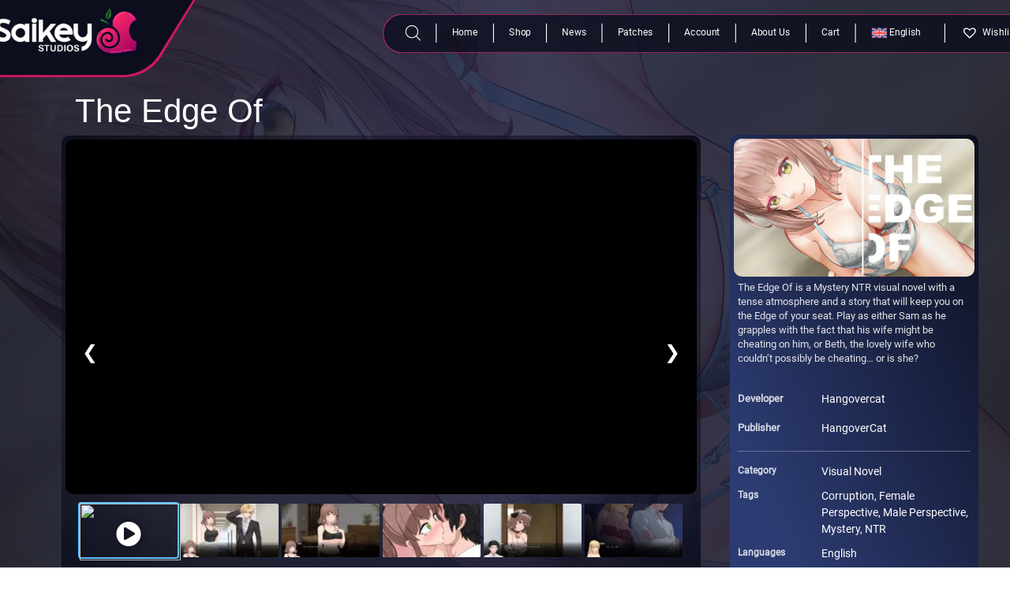

--- FILE ---
content_type: text/html; charset=UTF-8
request_url: https://saikeystudios.com/product/the-edge-of/
body_size: 97567
content:
<!doctype html>
<html lang="en-US">
<head>
	<meta charset="UTF-8">
	<meta name="viewport" content="width=device-width, initial-scale=1">
	<link rel="profile" href="https://gmpg.org/xfn/11">
	<title>The Edge Of - Saikey Store</title><style id="perfmatters-used-css">.wcpbc-price.loading *:not(.wcpbc-placeholder){display:none;}.wcpbc-price.loading{visibility:hidden;color:inherit;}@keyframes wcpbc_skeleton_animation{100%{transform:translateX(100%);}}.wcpbc-price.loading .wcpbc-placeholder.-dots{visibility:visible;position:relative;display:inline-block;margin:.2em 0 .2em 1.2em;overflow:visible;animation:dot-flashing 1s infinite linear alternate;animation-delay:.5s;}.wcpbc-price.loading .wcpbc-placeholder.-dots::before,.wcpbc-price.loading .wcpbc-placeholder.-dots::after{content:"";display:inline-block;position:absolute;top:0;}.wcpbc-price.loading .wcpbc-placeholder.-dots::before{left:-1.2em;animation:dot-flashing 1s infinite linear alternate;animation-delay:0s;}.wcpbc-price.loading .wcpbc-placeholder.-dots::after{left:1.2em;animation:dot-flashing 1s infinite linear alternate;animation-delay:1s;}.wcpbc-price.loading .wcpbc-placeholder.-dots,.wcpbc-price.loading .wcpbc-placeholder.-dots::before,.wcpbc-price.loading .wcpbc-placeholder.-dots::after{width:.8em;height:.8em;border-radius:50%;color:inherit;background-color:currentColor;}@keyframes dot-flashing{0%{background-color:currentColor;}50%,100%{background-color:transparent;}}button.pswp__button{box-shadow:none !important;background-image:url("https://saikeystudios.com/wp-content/plugins/woocommerce/assets/css/photoswipe/default-skin/default-skin.png") !important;}button.pswp__button,button.pswp__button--arrow--left::before,button.pswp__button--arrow--right::before,button.pswp__button:hover{background-color:transparent !important;}button.pswp__button--arrow--left,button.pswp__button--arrow--left:hover,button.pswp__button--arrow--right,button.pswp__button--arrow--right:hover{background-image:none !important;}button.pswp__button--close:hover{background-position:0 -44px;}button.pswp__button--zoom:hover{background-position:-88px 0;}.pswp{display:none;position:absolute;width:100%;height:100%;left:0;top:0;overflow:hidden;-ms-touch-action:none;touch-action:none;z-index:1500;-webkit-text-size-adjust:100%;-webkit-backface-visibility:hidden;outline:0;}.pswp *{-webkit-box-sizing:border-box;box-sizing:border-box;}.pswp img{max-width:none;}.pswp__bg{position:absolute;left:0;top:0;width:100%;height:100%;background:#000;opacity:0;-webkit-transform:translateZ(0);transform:translateZ(0);-webkit-backface-visibility:hidden;will-change:opacity;}.pswp__scroll-wrap{position:absolute;left:0;top:0;width:100%;height:100%;overflow:hidden;}.pswp__container,.pswp__zoom-wrap{-ms-touch-action:none;touch-action:none;position:absolute;left:0;right:0;top:0;bottom:0;}.pswp__container,.pswp__img{-webkit-user-select:none;-moz-user-select:none;-ms-user-select:none;user-select:none;-webkit-tap-highlight-color:transparent;-webkit-touch-callout:none;}.pswp__bg{will-change:opacity;-webkit-transition:opacity 333ms cubic-bezier(.4,0,.22,1);transition:opacity 333ms cubic-bezier(.4,0,.22,1);}.pswp__container,.pswp__zoom-wrap{-webkit-backface-visibility:hidden;}.pswp__item{position:absolute;left:0;right:0;top:0;bottom:0;overflow:hidden;}.pswp__button{width:44px;height:44px;position:relative;background:0 0;cursor:pointer;overflow:visible;-webkit-appearance:none;display:block;border:0;padding:0;margin:0;float:left;opacity:.75;-webkit-transition:opacity .2s;transition:opacity .2s;-webkit-box-shadow:none;box-shadow:none;}.pswp__button:focus,.pswp__button:hover{opacity:1;}.pswp__button:active{outline:0;opacity:.9;}.pswp__button::-moz-focus-inner{padding:0;border:0;}.pswp__button,.pswp__button--arrow--left:before,.pswp__button--arrow--right:before{background:url("https://saikeystudios.com/wp-content/plugins/woocommerce/assets/css/photoswipe/default-skin/default-skin.png") 0 0 no-repeat;background-size:264px 88px;width:44px;height:44px;}.pswp__button--close{background-position:0 -44px;}.pswp__button--share{background-position:-44px -44px;}.pswp__button--fs{display:none;}.pswp__button--zoom{display:none;background-position:-88px 0;}.pswp__button--arrow--left,.pswp__button--arrow--right{background:0 0;top:50%;margin-top:-50px;width:70px;height:100px;position:absolute;}.pswp__button--arrow--left{left:0;}.pswp__button--arrow--right{right:0;}.pswp__button--arrow--left:before,.pswp__button--arrow--right:before{content:"";top:35px;background-color:rgba(0,0,0,.3);height:30px;width:32px;position:absolute;}.pswp__button--arrow--left:before{left:6px;background-position:-138px -44px;}.pswp__button--arrow--right:before{right:6px;background-position:-94px -44px;}.pswp__counter,.pswp__share-modal{-webkit-user-select:none;-moz-user-select:none;-ms-user-select:none;user-select:none;}.pswp__share-modal{display:block;background:rgba(0,0,0,.5);width:100%;height:100%;top:0;left:0;padding:10px;position:absolute;z-index:1600;opacity:0;-webkit-transition:opacity .25s ease-out;transition:opacity .25s ease-out;-webkit-backface-visibility:hidden;will-change:opacity;}.pswp__share-modal--hidden{display:none;}.pswp__share-tooltip{z-index:1620;position:absolute;background:#fff;top:56px;border-radius:2px;display:block;width:auto;right:44px;-webkit-box-shadow:0 2px 5px rgba(0,0,0,.25);box-shadow:0 2px 5px rgba(0,0,0,.25);-webkit-transform:translateY(6px);-ms-transform:translateY(6px);transform:translateY(6px);-webkit-transition:-webkit-transform .25s;transition:transform .25s;-webkit-backface-visibility:hidden;will-change:transform;}.pswp__share-tooltip a{display:block;padding:8px 12px;color:#000;text-decoration:none;font-size:14px;line-height:18px;}.pswp__share-tooltip a:hover{text-decoration:none;color:#000;}.pswp__share-tooltip a:first-child{border-radius:2px 2px 0 0;}.pswp__share-tooltip a:last-child{border-radius:0 0 2px 2px;}.pswp__counter{position:relative;left:0;top:0;height:44px;font-size:13px;line-height:44px;color:#fff;opacity:.75;padding:0 10px;margin-inline-end:auto;}.pswp__caption{position:absolute;left:0;bottom:0;width:100%;min-height:44px;}.pswp__caption__center{text-align:left;max-width:420px;margin:0 auto;font-size:13px;padding:10px;line-height:20px;color:#ccc;}.pswp__preloader{width:44px;height:44px;position:absolute;top:0;left:50%;margin-left:-22px;opacity:0;-webkit-transition:opacity .25s ease-out;transition:opacity .25s ease-out;will-change:opacity;direction:ltr;}.pswp__preloader__icn{width:20px;height:20px;margin:12px;}@media screen and (max-width:1024px){.pswp__preloader{position:relative;left:auto;top:auto;margin:0;float:right;}}@-webkit-keyframes clockwise{0%{-webkit-transform:rotate(0);transform:rotate(0);}100%{-webkit-transform:rotate(360deg);transform:rotate(360deg);}}@keyframes clockwise{0%{-webkit-transform:rotate(0);transform:rotate(0);}100%{-webkit-transform:rotate(360deg);transform:rotate(360deg);}}@-webkit-keyframes donut-rotate{0%{-webkit-transform:rotate(0);transform:rotate(0);}50%{-webkit-transform:rotate(-140deg);transform:rotate(-140deg);}100%{-webkit-transform:rotate(0);transform:rotate(0);}}@keyframes donut-rotate{0%{-webkit-transform:rotate(0);transform:rotate(0);}50%{-webkit-transform:rotate(-140deg);transform:rotate(-140deg);}100%{-webkit-transform:rotate(0);transform:rotate(0);}}.pswp__ui{-webkit-font-smoothing:auto;visibility:visible;opacity:1;z-index:1550;}.pswp__top-bar{position:absolute;left:0;top:0;height:44px;width:100%;display:flex;justify-content:flex-end;}.pswp--has_mouse .pswp__button--arrow--left,.pswp--has_mouse .pswp__button--arrow--right,.pswp__caption,.pswp__top-bar{-webkit-backface-visibility:hidden;will-change:opacity;-webkit-transition:opacity 333ms cubic-bezier(.4,0,.22,1);transition:opacity 333ms cubic-bezier(.4,0,.22,1);}.pswp__caption,.pswp__top-bar{background-color:rgba(0,0,0,.5);}.pswp__ui--hidden .pswp__button--arrow--left,.pswp__ui--hidden .pswp__button--arrow--right,.pswp__ui--hidden .pswp__caption,.pswp__ui--hidden .pswp__top-bar{opacity:.001;}:root{--woocommerce:#720eec;--wc-green:#7ad03a;--wc-red:#a00;--wc-orange:#ffba00;--wc-blue:#2ea2cc;--wc-primary:#720eec;--wc-primary-text:#fcfbfe;--wc-secondary:#e9e6ed;--wc-secondary-text:#515151;--wc-highlight:#958e09;--wc-highligh-text:white;--wc-content-bg:#fff;--wc-subtext:#767676;--wc-form-border-color:rgba(32,7,7,.8);--wc-form-border-radius:4px;--wc-form-border-width:1px;}.woocommerce img,.woocommerce-page img{height:auto;max-width:100%;}.woocommerce #content div.product div.images,.woocommerce div.product div.images,.woocommerce-page #content div.product div.images,.woocommerce-page div.product div.images{float:left;width:48%;}.woocommerce #content div.product div.thumbnails::after,.woocommerce #content div.product div.thumbnails::before,.woocommerce div.product div.thumbnails::after,.woocommerce div.product div.thumbnails::before,.woocommerce-page #content div.product div.thumbnails::after,.woocommerce-page #content div.product div.thumbnails::before,.woocommerce-page div.product div.thumbnails::after,.woocommerce-page div.product div.thumbnails::before{content:" ";display:table;}.woocommerce #content div.product div.thumbnails::after,.woocommerce div.product div.thumbnails::after,.woocommerce-page #content div.product div.thumbnails::after,.woocommerce-page div.product div.thumbnails::after{clear:both;}.woocommerce #content div.product div.thumbnails a,.woocommerce div.product div.thumbnails a,.woocommerce-page #content div.product div.thumbnails a,.woocommerce-page div.product div.thumbnails a{float:left;width:30.75%;margin-right:3.8%;margin-bottom:1em;}.woocommerce #content div.product div.thumbnails a.last,.woocommerce div.product div.thumbnails a.last,.woocommerce-page #content div.product div.thumbnails a.last,.woocommerce-page div.product div.thumbnails a.last{margin-right:0;}.woocommerce #content div.product div.thumbnails a.first,.woocommerce div.product div.thumbnails a.first,.woocommerce-page #content div.product div.thumbnails a.first,.woocommerce-page div.product div.thumbnails a.first{clear:both;}.woocommerce #content div.product div.thumbnails.columns-1 a,.woocommerce div.product div.thumbnails.columns-1 a,.woocommerce-page #content div.product div.thumbnails.columns-1 a,.woocommerce-page div.product div.thumbnails.columns-1 a{width:100%;margin-right:0;float:none;}.woocommerce #content div.product div.thumbnails.columns-2 a,.woocommerce div.product div.thumbnails.columns-2 a,.woocommerce-page #content div.product div.thumbnails.columns-2 a,.woocommerce-page div.product div.thumbnails.columns-2 a{width:48%;}.woocommerce #content div.product div.thumbnails.columns-4 a,.woocommerce div.product div.thumbnails.columns-4 a,.woocommerce-page #content div.product div.thumbnails.columns-4 a,.woocommerce-page div.product div.thumbnails.columns-4 a{width:22.05%;}.woocommerce #content div.product div.thumbnails.columns-5 a,.woocommerce div.product div.thumbnails.columns-5 a,.woocommerce-page #content div.product div.thumbnails.columns-5 a,.woocommerce-page div.product div.thumbnails.columns-5 a{width:16.9%;}.woocommerce #content div.product div.summary,.woocommerce div.product div.summary,.woocommerce-page #content div.product div.summary,.woocommerce-page div.product div.summary{float:right;width:48%;clear:none;}.woocommerce #content div.product .woocommerce-tabs,.woocommerce div.product .woocommerce-tabs,.woocommerce-page #content div.product .woocommerce-tabs,.woocommerce-page div.product .woocommerce-tabs{clear:both;}.woocommerce #content div.product .woocommerce-tabs ul.tabs::after,.woocommerce #content div.product .woocommerce-tabs ul.tabs::before,.woocommerce div.product .woocommerce-tabs ul.tabs::after,.woocommerce div.product .woocommerce-tabs ul.tabs::before,.woocommerce-page #content div.product .woocommerce-tabs ul.tabs::after,.woocommerce-page #content div.product .woocommerce-tabs ul.tabs::before,.woocommerce-page div.product .woocommerce-tabs ul.tabs::after,.woocommerce-page div.product .woocommerce-tabs ul.tabs::before{content:" ";display:table;}.woocommerce #content div.product .woocommerce-tabs ul.tabs::after,.woocommerce div.product .woocommerce-tabs ul.tabs::after,.woocommerce-page #content div.product .woocommerce-tabs ul.tabs::after,.woocommerce-page div.product .woocommerce-tabs ul.tabs::after{clear:both;}.woocommerce #content div.product .woocommerce-tabs ul.tabs li,.woocommerce div.product .woocommerce-tabs ul.tabs li,.woocommerce-page #content div.product .woocommerce-tabs ul.tabs li,.woocommerce-page div.product .woocommerce-tabs ul.tabs li{display:inline-block;}.woocommerce #content div.product #reviews .comment::after,.woocommerce #content div.product #reviews .comment::before,.woocommerce div.product #reviews .comment::after,.woocommerce div.product #reviews .comment::before,.woocommerce-page #content div.product #reviews .comment::after,.woocommerce-page #content div.product #reviews .comment::before,.woocommerce-page div.product #reviews .comment::after,.woocommerce-page div.product #reviews .comment::before{content:" ";display:table;}.woocommerce #content div.product #reviews .comment::after,.woocommerce div.product #reviews .comment::after,.woocommerce-page #content div.product #reviews .comment::after,.woocommerce-page div.product #reviews .comment::after{clear:both;}.woocommerce #content div.product #reviews .comment img,.woocommerce div.product #reviews .comment img,.woocommerce-page #content div.product #reviews .comment img,.woocommerce-page div.product #reviews .comment img{float:right;height:auto;}.woocommerce #content table.cart img,.woocommerce table.cart img,.woocommerce-page #content table.cart img,.woocommerce-page table.cart img{height:auto;}.twentyfourteen .tfwc div.product.hentry.has-post-thumbnail{margin-top:0;}#content .twentysixteen div.product div.images,#content .twentysixteen div.product div.summary{width:46.42857%;}:root{--woocommerce:#720eec;--wc-green:#7ad03a;--wc-red:#a00;--wc-orange:#ffba00;--wc-blue:#2ea2cc;--wc-primary:#720eec;--wc-primary-text:#fcfbfe;--wc-secondary:#e9e6ed;--wc-secondary-text:#515151;--wc-highlight:#958e09;--wc-highligh-text:white;--wc-content-bg:#fff;--wc-subtext:#767676;--wc-form-border-color:rgba(32,7,7,.8);--wc-form-border-radius:4px;--wc-form-border-width:1px;}@keyframes spin{100%{transform:rotate(360deg);}}@font-face{font-family:star;src:url("https://saikeystudios.com/wp-content/plugins/woocommerce/assets/css/../fonts/WooCommerce.woff2") format("woff2"),url("https://saikeystudios.com/wp-content/plugins/woocommerce/assets/css/../fonts/WooCommerce.woff") format("woff"),url("https://saikeystudios.com/wp-content/plugins/woocommerce/assets/css/../fonts/WooCommerce.ttf") format("truetype");font-weight:400;font-style:normal;}@font-face{font-family:WooCommerce;src:url("https://saikeystudios.com/wp-content/plugins/woocommerce/assets/css/../fonts/WooCommerce.woff2") format("woff2"),url("https://saikeystudios.com/wp-content/plugins/woocommerce/assets/css/../fonts/WooCommerce.woff") format("woff"),url("https://saikeystudios.com/wp-content/plugins/woocommerce/assets/css/../fonts/WooCommerce.ttf") format("truetype");font-weight:400;font-style:normal;}.screen-reader-text{clip:rect(1px,1px,1px,1px);height:1px;overflow:hidden;position:absolute !important;width:1px;word-wrap:normal !important;}.woocommerce .quantity .qty{width:3.631em;text-align:center;}.woocommerce div.product{margin-bottom:0;position:relative;}.woocommerce div.product .product_title{clear:none;margin-top:0;padding:0;}.woocommerce div.product p.price ins,.woocommerce div.product span.price ins{background:inherit;font-weight:700;display:inline-block;}.woocommerce div.product p.price del,.woocommerce div.product span.price del{opacity:.5;display:inline-block;}.woocommerce div.product p.stock{font-size:.92em;}.woocommerce div.product .woocommerce-product-rating{margin-bottom:1.618em;}.woocommerce div.product div.images{margin-bottom:2em;}.woocommerce div.product div.images img{display:block;width:100%;height:auto;box-shadow:none;}.woocommerce div.product div.images div.thumbnails{padding-top:1em;}.woocommerce div.product div.images.woocommerce-product-gallery{position:relative;}.woocommerce div.product div.images .woocommerce-product-gallery__wrapper{transition:all cubic-bezier(.795,-.035,0,1) .5s;margin:0;padding:0;}.woocommerce div.product div.images .woocommerce-product-gallery__wrapper .zoomImg{background-color:#fff;opacity:0;}.woocommerce div.product div.images .woocommerce-product-gallery__image--placeholder{border:1px solid #f2f2f2;}.woocommerce div.product div.images .woocommerce-product-gallery__image:nth-child(n+2){width:25%;display:inline-block;}.woocommerce div.product div.images .woocommerce-product-gallery__image a{display:block;outline-offset:-2px;}.woocommerce div.product div.images .woocommerce-product-gallery__trigger{background:#fff;border:none;box-sizing:content-box;border-radius:100%;cursor:pointer;font-size:2em;height:36px;padding:0;position:absolute;right:.5em;text-indent:-9999px;top:.5em;width:36px;z-index:99;}.woocommerce div.product div.images .woocommerce-product-gallery__trigger::before{border:2px solid #000;border-radius:100%;box-sizing:content-box;content:"";display:block;height:10px;left:9px;top:9px;position:absolute;width:10px;}.woocommerce div.product div.images .woocommerce-product-gallery__trigger::after{background:#000;border-radius:6px;box-sizing:content-box;content:"";display:block;height:8px;left:22px;position:absolute;top:19px;transform:rotate(-45deg);width:2px;}.woocommerce div.product div.images .woocommerce-product-gallery__trigger span[aria-hidden=true]{border:0;clip-path:inset(50%);height:1px;left:50%;margin:-1px;overflow:hidden;position:absolute;top:50%;width:1px;}.woocommerce div.product div.images .flex-control-thumbs{overflow:hidden;zoom:1;margin:0;padding:0;}.woocommerce div.product div.images .flex-control-thumbs li{width:25%;float:left;margin:0;list-style:none;}.woocommerce div.product div.images .flex-control-thumbs li img{cursor:pointer;opacity:.5;margin:0;}.woocommerce div.product div.images .flex-control-thumbs li img.flex-active,.woocommerce div.product div.images .flex-control-thumbs li img:hover{opacity:1;}.woocommerce div.product .woocommerce-product-gallery--columns-3 .flex-control-thumbs li:nth-child(3n+1){clear:left;}.woocommerce div.product .woocommerce-product-gallery--columns-4 .flex-control-thumbs li:nth-child(4n+1){clear:left;}.woocommerce div.product .woocommerce-product-gallery--columns-5 .flex-control-thumbs li:nth-child(5n+1){clear:left;}.woocommerce div.product div.summary{margin-bottom:2em;}.woocommerce div.product div.social{text-align:right;margin:0 0 1em;}.woocommerce div.product div.social span{margin:0 0 0 2px;}.woocommerce div.product div.social span span{margin:0;}.woocommerce div.product div.social span .stButton .chicklets{padding-left:16px;width:0;}.woocommerce div.product div.social iframe{float:left;margin-top:3px;}.woocommerce div.product .woocommerce-tabs ul.tabs{list-style:none;padding:0 0 0 1em;margin:0 0 1.618em;overflow:hidden;position:relative;}.woocommerce div.product .woocommerce-tabs ul.tabs li{border:1px solid #cfc8d8;background-color:#e9e6ed;color:#515151;display:inline-block;position:relative;z-index:0;border-radius:4px 4px 0 0;margin:0 -5px;padding:0 1em;}.woocommerce div.product .woocommerce-tabs ul.tabs li a{display:inline-block;padding:.5em 0;font-weight:700;color:#515151;text-decoration:none;}.woocommerce div.product .woocommerce-tabs ul.tabs li a:hover{text-decoration:none;color:#6b6b6b;}.woocommerce div.product .woocommerce-tabs ul.tabs li.active{background:#fff;color:#515151;z-index:2;border-bottom-color:#fff;}.woocommerce div.product .woocommerce-tabs ul.tabs li.active a{color:inherit;text-shadow:inherit;}.woocommerce div.product .woocommerce-tabs ul.tabs li.active::before{box-shadow:2px 2px 0 #fff;}.woocommerce div.product .woocommerce-tabs ul.tabs li.active::after{box-shadow:-2px 2px 0 #fff;}.woocommerce div.product .woocommerce-tabs ul.tabs li::after,.woocommerce div.product .woocommerce-tabs ul.tabs li::before{border:1px solid #cfc8d8;position:absolute;bottom:-1px;width:5px;height:5px;content:" ";box-sizing:border-box;}.woocommerce div.product .woocommerce-tabs ul.tabs li::before{left:-5px;border-bottom-right-radius:4px;border-width:0 1px 1px 0;box-shadow:2px 2px 0 #e9e6ed;}.woocommerce div.product .woocommerce-tabs ul.tabs li::after{right:-5px;border-bottom-left-radius:4px;border-width:0 0 1px 1px;box-shadow:-2px 2px 0 #e9e6ed;}.woocommerce div.product .woocommerce-tabs ul.tabs::before{position:absolute;content:" ";width:100%;bottom:0;left:0;border-bottom:1px solid #cfc8d8;z-index:1;}.woocommerce div.product .woocommerce-tabs .panel{margin:0 0 2em;padding:0;}.woocommerce div.product p.cart{margin-bottom:2em;}.woocommerce div.product p.cart::after,.woocommerce div.product p.cart::before{content:" ";display:table;}.woocommerce div.product p.cart::after{clear:both;}.woocommerce div.product form.cart{margin-bottom:2em;}.woocommerce div.product form.cart::after,.woocommerce div.product form.cart::before{content:" ";display:table;}.woocommerce div.product form.cart::after{clear:both;}.woocommerce div.product form.cart div.quantity{float:left;margin:0 4px 0 0;}.woocommerce div.product form.cart table{border-width:0 0 1px;}.woocommerce div.product form.cart table td{padding-left:0;}.woocommerce div.product form.cart table div.quantity{float:none;margin:0;}.woocommerce div.product form.cart table small.stock{display:block;float:none;}.woocommerce div.product form.cart .variations{margin-bottom:1em;border:0;width:100%;}.woocommerce div.product form.cart .variations td,.woocommerce div.product form.cart .variations th{border:0;line-height:2em;vertical-align:top;}.woocommerce div.product form.cart .variations label{font-weight:700;text-align:left;}.woocommerce div.product form.cart .variations select{max-width:100%;min-width:75%;display:inline-block;margin-right:1em;appearance:none;-webkit-appearance:none;-moz-appearance:none;padding-right:3em;background:url("[data-uri]") no-repeat;background-size:16px;-webkit-background-size:16px;background-position:calc(100% - 12px) 50%;-webkit-background-position:calc(100% - 12px) 50%;}.woocommerce div.product form.cart .variations td.label{padding-right:1em;}.woocommerce div.product form.cart .woocommerce-variation-description p{margin-bottom:1em;}.woocommerce div.product form.cart .reset_variations{visibility:hidden;font-size:.83em;}.woocommerce div.product form.cart .wc-no-matching-variations{display:none;}.woocommerce div.product form.cart .button{vertical-align:middle;float:left;}.woocommerce div.product form.cart .group_table td.woocommerce-grouped-product-list-item__label{padding-right:1em;padding-left:1em;}.woocommerce div.product form.cart .group_table td{vertical-align:top;padding-bottom:.5em;border:0;}.woocommerce div.product form.cart .group_table td:first-child{width:4em;text-align:center;}.woocommerce div.product form.cart .group_table .wc-grouped-product-add-to-cart-checkbox{display:inline-block;width:auto;margin:0 auto;transform:scale(1.5,1.5);}.woocommerce .cart .button,.woocommerce .cart input.button{float:none;}.woocommerce:where(body:not(.woocommerce-block-theme-has-button-styles)) #respond input#submit,.woocommerce:where(body:not(.woocommerce-block-theme-has-button-styles)) a.button,.woocommerce:where(body:not(.woocommerce-block-theme-has-button-styles)) button.button,.woocommerce:where(body:not(.woocommerce-block-theme-has-button-styles)) input.button,:where(body:not(.woocommerce-block-theme-has-button-styles)):where(:not(.edit-post-visual-editor)) .woocommerce #respond input#submit,:where(body:not(.woocommerce-block-theme-has-button-styles)):where(:not(.edit-post-visual-editor)) .woocommerce a.button,:where(body:not(.woocommerce-block-theme-has-button-styles)):where(:not(.edit-post-visual-editor)) .woocommerce button.button,:where(body:not(.woocommerce-block-theme-has-button-styles)):where(:not(.edit-post-visual-editor)) .woocommerce input.button{font-size:100%;margin:0;line-height:1;cursor:pointer;position:relative;text-decoration:none;overflow:visible;padding:.618em 1em;font-weight:700;border-radius:3px;left:auto;color:#515151;background-color:#e9e6ed;border:0;display:inline-block;background-image:none;box-shadow:none;text-shadow:none;}.woocommerce:where(body:not(.woocommerce-block-theme-has-button-styles)) #respond input#submit.loading,.woocommerce:where(body:not(.woocommerce-block-theme-has-button-styles)) a.button.loading,.woocommerce:where(body:not(.woocommerce-block-theme-has-button-styles)) button.button.loading,.woocommerce:where(body:not(.woocommerce-block-theme-has-button-styles)) input.button.loading,:where(body:not(.woocommerce-block-theme-has-button-styles)):where(:not(.edit-post-visual-editor)) .woocommerce #respond input#submit.loading,:where(body:not(.woocommerce-block-theme-has-button-styles)):where(:not(.edit-post-visual-editor)) .woocommerce a.button.loading,:where(body:not(.woocommerce-block-theme-has-button-styles)):where(:not(.edit-post-visual-editor)) .woocommerce button.button.loading,:where(body:not(.woocommerce-block-theme-has-button-styles)):where(:not(.edit-post-visual-editor)) .woocommerce input.button.loading{opacity:.25;padding-right:2.618em;}.woocommerce:where(body:not(.woocommerce-block-theme-has-button-styles)) #respond input#submit.loading::after,.woocommerce:where(body:not(.woocommerce-block-theme-has-button-styles)) a.button.loading::after,.woocommerce:where(body:not(.woocommerce-block-theme-has-button-styles)) button.button.loading::after,.woocommerce:where(body:not(.woocommerce-block-theme-has-button-styles)) input.button.loading::after,:where(body:not(.woocommerce-block-theme-has-button-styles)):where(:not(.edit-post-visual-editor)) .woocommerce #respond input#submit.loading::after,:where(body:not(.woocommerce-block-theme-has-button-styles)):where(:not(.edit-post-visual-editor)) .woocommerce a.button.loading::after,:where(body:not(.woocommerce-block-theme-has-button-styles)):where(:not(.edit-post-visual-editor)) .woocommerce button.button.loading::after,:where(body:not(.woocommerce-block-theme-has-button-styles)):where(:not(.edit-post-visual-editor)) .woocommerce input.button.loading::after{font-family:WooCommerce;content:"";vertical-align:top;font-weight:400;position:absolute;top:.618em;right:1em;animation:spin 2s linear infinite;}.woocommerce:where(body:not(.woocommerce-block-theme-has-button-styles)) #respond input#submit:hover,.woocommerce:where(body:not(.woocommerce-block-theme-has-button-styles)) a.button:hover,.woocommerce:where(body:not(.woocommerce-block-theme-has-button-styles)) button.button:hover,.woocommerce:where(body:not(.woocommerce-block-theme-has-button-styles)) input.button:hover,:where(body:not(.woocommerce-block-theme-has-button-styles)):where(:not(.edit-post-visual-editor)) .woocommerce #respond input#submit:hover,:where(body:not(.woocommerce-block-theme-has-button-styles)):where(:not(.edit-post-visual-editor)) .woocommerce a.button:hover,:where(body:not(.woocommerce-block-theme-has-button-styles)):where(:not(.edit-post-visual-editor)) .woocommerce button.button:hover,:where(body:not(.woocommerce-block-theme-has-button-styles)):where(:not(.edit-post-visual-editor)) .woocommerce input.button:hover{background-color:#dcd7e2;text-decoration:none;background-image:none;color:#515151;}.woocommerce:where(body:not(.woocommerce-block-theme-has-button-styles)) #respond input#submit.alt,.woocommerce:where(body:not(.woocommerce-block-theme-has-button-styles)) a.button.alt,.woocommerce:where(body:not(.woocommerce-block-theme-has-button-styles)) button.button.alt,.woocommerce:where(body:not(.woocommerce-block-theme-has-button-styles)) input.button.alt,:where(body:not(.woocommerce-block-theme-has-button-styles)):where(:not(.edit-post-visual-editor)) .woocommerce #respond input#submit.alt,:where(body:not(.woocommerce-block-theme-has-button-styles)):where(:not(.edit-post-visual-editor)) .woocommerce a.button.alt,:where(body:not(.woocommerce-block-theme-has-button-styles)):where(:not(.edit-post-visual-editor)) .woocommerce button.button.alt,:where(body:not(.woocommerce-block-theme-has-button-styles)):where(:not(.edit-post-visual-editor)) .woocommerce input.button.alt{background-color:#7f54b3;color:#fff;-webkit-font-smoothing:antialiased;}.woocommerce:where(body:not(.woocommerce-block-theme-has-button-styles)) #respond input#submit.alt:hover,.woocommerce:where(body:not(.woocommerce-block-theme-has-button-styles)) a.button.alt:hover,.woocommerce:where(body:not(.woocommerce-block-theme-has-button-styles)) button.button.alt:hover,.woocommerce:where(body:not(.woocommerce-block-theme-has-button-styles)) input.button.alt:hover,:where(body:not(.woocommerce-block-theme-has-button-styles)):where(:not(.edit-post-visual-editor)) .woocommerce #respond input#submit.alt:hover,:where(body:not(.woocommerce-block-theme-has-button-styles)):where(:not(.edit-post-visual-editor)) .woocommerce a.button.alt:hover,:where(body:not(.woocommerce-block-theme-has-button-styles)):where(:not(.edit-post-visual-editor)) .woocommerce button.button.alt:hover,:where(body:not(.woocommerce-block-theme-has-button-styles)):where(:not(.edit-post-visual-editor)) .woocommerce input.button.alt:hover{background-color:#7249a4;color:#fff;}.woocommerce:where(body:not(.woocommerce-block-theme-has-button-styles)) #respond input#submit.alt.disabled,.woocommerce:where(body:not(.woocommerce-block-theme-has-button-styles)) #respond input#submit.alt.disabled:hover,.woocommerce:where(body:not(.woocommerce-block-theme-has-button-styles)) #respond input#submit.alt:disabled,.woocommerce:where(body:not(.woocommerce-block-theme-has-button-styles)) #respond input#submit.alt:disabled:hover,.woocommerce:where(body:not(.woocommerce-block-theme-has-button-styles)) #respond input#submit.alt:disabled[disabled],.woocommerce:where(body:not(.woocommerce-block-theme-has-button-styles)) #respond input#submit.alt:disabled[disabled]:hover,.woocommerce:where(body:not(.woocommerce-block-theme-has-button-styles)) a.button.alt.disabled,.woocommerce:where(body:not(.woocommerce-block-theme-has-button-styles)) a.button.alt.disabled:hover,.woocommerce:where(body:not(.woocommerce-block-theme-has-button-styles)) a.button.alt:disabled,.woocommerce:where(body:not(.woocommerce-block-theme-has-button-styles)) a.button.alt:disabled:hover,.woocommerce:where(body:not(.woocommerce-block-theme-has-button-styles)) a.button.alt:disabled[disabled],.woocommerce:where(body:not(.woocommerce-block-theme-has-button-styles)) a.button.alt:disabled[disabled]:hover,.woocommerce:where(body:not(.woocommerce-block-theme-has-button-styles)) button.button.alt.disabled,.woocommerce:where(body:not(.woocommerce-block-theme-has-button-styles)) button.button.alt.disabled:hover,.woocommerce:where(body:not(.woocommerce-block-theme-has-button-styles)) button.button.alt:disabled,.woocommerce:where(body:not(.woocommerce-block-theme-has-button-styles)) button.button.alt:disabled:hover,.woocommerce:where(body:not(.woocommerce-block-theme-has-button-styles)) button.button.alt:disabled[disabled],.woocommerce:where(body:not(.woocommerce-block-theme-has-button-styles)) button.button.alt:disabled[disabled]:hover,.woocommerce:where(body:not(.woocommerce-block-theme-has-button-styles)) input.button.alt.disabled,.woocommerce:where(body:not(.woocommerce-block-theme-has-button-styles)) input.button.alt.disabled:hover,.woocommerce:where(body:not(.woocommerce-block-theme-has-button-styles)) input.button.alt:disabled,.woocommerce:where(body:not(.woocommerce-block-theme-has-button-styles)) input.button.alt:disabled:hover,.woocommerce:where(body:not(.woocommerce-block-theme-has-button-styles)) input.button.alt:disabled[disabled],.woocommerce:where(body:not(.woocommerce-block-theme-has-button-styles)) input.button.alt:disabled[disabled]:hover,:where(body:not(.woocommerce-block-theme-has-button-styles)):where(:not(.edit-post-visual-editor)) .woocommerce #respond input#submit.alt.disabled,:where(body:not(.woocommerce-block-theme-has-button-styles)):where(:not(.edit-post-visual-editor)) .woocommerce #respond input#submit.alt.disabled:hover,:where(body:not(.woocommerce-block-theme-has-button-styles)):where(:not(.edit-post-visual-editor)) .woocommerce #respond input#submit.alt:disabled,:where(body:not(.woocommerce-block-theme-has-button-styles)):where(:not(.edit-post-visual-editor)) .woocommerce #respond input#submit.alt:disabled:hover,:where(body:not(.woocommerce-block-theme-has-button-styles)):where(:not(.edit-post-visual-editor)) .woocommerce #respond input#submit.alt:disabled[disabled],:where(body:not(.woocommerce-block-theme-has-button-styles)):where(:not(.edit-post-visual-editor)) .woocommerce #respond input#submit.alt:disabled[disabled]:hover,:where(body:not(.woocommerce-block-theme-has-button-styles)):where(:not(.edit-post-visual-editor)) .woocommerce a.button.alt.disabled,:where(body:not(.woocommerce-block-theme-has-button-styles)):where(:not(.edit-post-visual-editor)) .woocommerce a.button.alt.disabled:hover,:where(body:not(.woocommerce-block-theme-has-button-styles)):where(:not(.edit-post-visual-editor)) .woocommerce a.button.alt:disabled,:where(body:not(.woocommerce-block-theme-has-button-styles)):where(:not(.edit-post-visual-editor)) .woocommerce a.button.alt:disabled:hover,:where(body:not(.woocommerce-block-theme-has-button-styles)):where(:not(.edit-post-visual-editor)) .woocommerce a.button.alt:disabled[disabled],:where(body:not(.woocommerce-block-theme-has-button-styles)):where(:not(.edit-post-visual-editor)) .woocommerce a.button.alt:disabled[disabled]:hover,:where(body:not(.woocommerce-block-theme-has-button-styles)):where(:not(.edit-post-visual-editor)) .woocommerce button.button.alt.disabled,:where(body:not(.woocommerce-block-theme-has-button-styles)):where(:not(.edit-post-visual-editor)) .woocommerce button.button.alt.disabled:hover,:where(body:not(.woocommerce-block-theme-has-button-styles)):where(:not(.edit-post-visual-editor)) .woocommerce button.button.alt:disabled,:where(body:not(.woocommerce-block-theme-has-button-styles)):where(:not(.edit-post-visual-editor)) .woocommerce button.button.alt:disabled:hover,:where(body:not(.woocommerce-block-theme-has-button-styles)):where(:not(.edit-post-visual-editor)) .woocommerce button.button.alt:disabled[disabled],:where(body:not(.woocommerce-block-theme-has-button-styles)):where(:not(.edit-post-visual-editor)) .woocommerce button.button.alt:disabled[disabled]:hover,:where(body:not(.woocommerce-block-theme-has-button-styles)):where(:not(.edit-post-visual-editor)) .woocommerce input.button.alt.disabled,:where(body:not(.woocommerce-block-theme-has-button-styles)):where(:not(.edit-post-visual-editor)) .woocommerce input.button.alt.disabled:hover,:where(body:not(.woocommerce-block-theme-has-button-styles)):where(:not(.edit-post-visual-editor)) .woocommerce input.button.alt:disabled,:where(body:not(.woocommerce-block-theme-has-button-styles)):where(:not(.edit-post-visual-editor)) .woocommerce input.button.alt:disabled:hover,:where(body:not(.woocommerce-block-theme-has-button-styles)):where(:not(.edit-post-visual-editor)) .woocommerce input.button.alt:disabled[disabled],:where(body:not(.woocommerce-block-theme-has-button-styles)):where(:not(.edit-post-visual-editor)) .woocommerce input.button.alt:disabled[disabled]:hover{background-color:#7f54b3;color:#fff;}.woocommerce:where(body:not(.woocommerce-block-theme-has-button-styles)) #respond input#submit.disabled,.woocommerce:where(body:not(.woocommerce-block-theme-has-button-styles)) #respond input#submit:disabled,.woocommerce:where(body:not(.woocommerce-block-theme-has-button-styles)) #respond input#submit:disabled[disabled],.woocommerce:where(body:not(.woocommerce-block-theme-has-button-styles)) a.button.disabled,.woocommerce:where(body:not(.woocommerce-block-theme-has-button-styles)) a.button:disabled,.woocommerce:where(body:not(.woocommerce-block-theme-has-button-styles)) a.button:disabled[disabled],.woocommerce:where(body:not(.woocommerce-block-theme-has-button-styles)) button.button.disabled,.woocommerce:where(body:not(.woocommerce-block-theme-has-button-styles)) button.button:disabled,.woocommerce:where(body:not(.woocommerce-block-theme-has-button-styles)) button.button:disabled[disabled],.woocommerce:where(body:not(.woocommerce-block-theme-has-button-styles)) input.button.disabled,.woocommerce:where(body:not(.woocommerce-block-theme-has-button-styles)) input.button:disabled,.woocommerce:where(body:not(.woocommerce-block-theme-has-button-styles)) input.button:disabled[disabled],:where(body:not(.woocommerce-block-theme-has-button-styles)):where(:not(.edit-post-visual-editor)) .woocommerce #respond input#submit.disabled,:where(body:not(.woocommerce-block-theme-has-button-styles)):where(:not(.edit-post-visual-editor)) .woocommerce #respond input#submit:disabled,:where(body:not(.woocommerce-block-theme-has-button-styles)):where(:not(.edit-post-visual-editor)) .woocommerce #respond input#submit:disabled[disabled],:where(body:not(.woocommerce-block-theme-has-button-styles)):where(:not(.edit-post-visual-editor)) .woocommerce a.button.disabled,:where(body:not(.woocommerce-block-theme-has-button-styles)):where(:not(.edit-post-visual-editor)) .woocommerce a.button:disabled,:where(body:not(.woocommerce-block-theme-has-button-styles)):where(:not(.edit-post-visual-editor)) .woocommerce a.button:disabled[disabled],:where(body:not(.woocommerce-block-theme-has-button-styles)):where(:not(.edit-post-visual-editor)) .woocommerce button.button.disabled,:where(body:not(.woocommerce-block-theme-has-button-styles)):where(:not(.edit-post-visual-editor)) .woocommerce button.button:disabled,:where(body:not(.woocommerce-block-theme-has-button-styles)):where(:not(.edit-post-visual-editor)) .woocommerce button.button:disabled[disabled],:where(body:not(.woocommerce-block-theme-has-button-styles)):where(:not(.edit-post-visual-editor)) .woocommerce input.button.disabled,:where(body:not(.woocommerce-block-theme-has-button-styles)):where(:not(.edit-post-visual-editor)) .woocommerce input.button:disabled,:where(body:not(.woocommerce-block-theme-has-button-styles)):where(:not(.edit-post-visual-editor)) .woocommerce input.button:disabled[disabled]{color:inherit;cursor:not-allowed;opacity:.5;padding:.618em 1em;}.woocommerce:where(body:not(.woocommerce-block-theme-has-button-styles)) #respond input#submit.disabled:hover,.woocommerce:where(body:not(.woocommerce-block-theme-has-button-styles)) #respond input#submit:disabled:hover,.woocommerce:where(body:not(.woocommerce-block-theme-has-button-styles)) #respond input#submit:disabled[disabled]:hover,.woocommerce:where(body:not(.woocommerce-block-theme-has-button-styles)) a.button.disabled:hover,.woocommerce:where(body:not(.woocommerce-block-theme-has-button-styles)) a.button:disabled:hover,.woocommerce:where(body:not(.woocommerce-block-theme-has-button-styles)) a.button:disabled[disabled]:hover,.woocommerce:where(body:not(.woocommerce-block-theme-has-button-styles)) button.button.disabled:hover,.woocommerce:where(body:not(.woocommerce-block-theme-has-button-styles)) button.button:disabled:hover,.woocommerce:where(body:not(.woocommerce-block-theme-has-button-styles)) button.button:disabled[disabled]:hover,.woocommerce:where(body:not(.woocommerce-block-theme-has-button-styles)) input.button.disabled:hover,.woocommerce:where(body:not(.woocommerce-block-theme-has-button-styles)) input.button:disabled:hover,.woocommerce:where(body:not(.woocommerce-block-theme-has-button-styles)) input.button:disabled[disabled]:hover,:where(body:not(.woocommerce-block-theme-has-button-styles)):where(:not(.edit-post-visual-editor)) .woocommerce #respond input#submit.disabled:hover,:where(body:not(.woocommerce-block-theme-has-button-styles)):where(:not(.edit-post-visual-editor)) .woocommerce #respond input#submit:disabled:hover,:where(body:not(.woocommerce-block-theme-has-button-styles)):where(:not(.edit-post-visual-editor)) .woocommerce #respond input#submit:disabled[disabled]:hover,:where(body:not(.woocommerce-block-theme-has-button-styles)):where(:not(.edit-post-visual-editor)) .woocommerce a.button.disabled:hover,:where(body:not(.woocommerce-block-theme-has-button-styles)):where(:not(.edit-post-visual-editor)) .woocommerce a.button:disabled:hover,:where(body:not(.woocommerce-block-theme-has-button-styles)):where(:not(.edit-post-visual-editor)) .woocommerce a.button:disabled[disabled]:hover,:where(body:not(.woocommerce-block-theme-has-button-styles)):where(:not(.edit-post-visual-editor)) .woocommerce button.button.disabled:hover,:where(body:not(.woocommerce-block-theme-has-button-styles)):where(:not(.edit-post-visual-editor)) .woocommerce button.button:disabled:hover,:where(body:not(.woocommerce-block-theme-has-button-styles)):where(:not(.edit-post-visual-editor)) .woocommerce button.button:disabled[disabled]:hover,:where(body:not(.woocommerce-block-theme-has-button-styles)):where(:not(.edit-post-visual-editor)) .woocommerce input.button.disabled:hover,:where(body:not(.woocommerce-block-theme-has-button-styles)):where(:not(.edit-post-visual-editor)) .woocommerce input.button:disabled:hover,:where(body:not(.woocommerce-block-theme-has-button-styles)):where(:not(.edit-post-visual-editor)) .woocommerce input.button:disabled[disabled]:hover{color:inherit;background-color:#e9e6ed;}.woocommerce:where(body:not(.woocommerce-uses-block-theme)) div.product p.price,.woocommerce:where(body:not(.woocommerce-uses-block-theme)) div.product span.price{color:#958e09;font-size:1.25em;}.woocommerce:where(body:not(.woocommerce-uses-block-theme)) div.product .stock{color:#958e09;}.woocommerce:where(body:not(.woocommerce-uses-block-theme)) div.product .out-of-stock{color:var(--wc-red);}.wpml-ls-menu-item .wpml-ls-flag{display:inline;vertical-align:baseline;}.wpml-ls-menu-item .wpml-ls-flag+span{margin-left:.3em;}ul .wpml-ls-menu-item a{display:flex;align-items:center;}select[name="marketking_stores_vendors_table_length"]{border:1px solid #e8e8e8;border-radius:5px;margin:0px 5px;}input[name="marketking_cart_vendors_text_setting"]{max-width:500px;}@font-face{font-family:"Roboto";font-style:normal;font-weight:400;font-display:swap;src:local("Roboto"),local("Roboto-Regular"),url("https://saikeystudios.com/wp-content/plugins/marketking-multivendor-marketplace-for-woocommerce/public/../includes/assets/css/../fonts/Roboto/KFOmCnqEu92Fr1Mu72xKOzY.woff2") format("woff2");unicode-range:U+0460-052F,U+1C80-1C88,U+20B4,U+2DE0-2DFF,U+A640-A69F,U+FE2E-FE2F;}@font-face{font-family:"Roboto";font-style:normal;font-weight:400;font-display:swap;src:local("Roboto"),local("Roboto-Regular"),url("https://saikeystudios.com/wp-content/plugins/marketking-multivendor-marketplace-for-woocommerce/public/../includes/assets/css/../fonts/Roboto/KFOmCnqEu92Fr1Mu5mxKOzY.woff2") format("woff2");unicode-range:U+0400-045F,U+0490-0491,U+04B0-04B1,U+2116;}@font-face{font-family:"Roboto";font-style:normal;font-weight:400;font-display:swap;src:local("Roboto"),local("Roboto-Regular"),url("https://saikeystudios.com/wp-content/plugins/marketking-multivendor-marketplace-for-woocommerce/public/../includes/assets/css/../fonts/Roboto/KFOmCnqEu92Fr1Mu7mxKOzY.woff2") format("woff2");unicode-range:U+1F00-1FFF;}@font-face{font-family:"Roboto";font-style:normal;font-weight:400;font-display:swap;src:local("Roboto"),local("Roboto-Regular"),url("https://saikeystudios.com/wp-content/plugins/marketking-multivendor-marketplace-for-woocommerce/public/../includes/assets/css/../fonts/Roboto/KFOmCnqEu92Fr1Mu4WxKOzY.woff2") format("woff2");unicode-range:U+0370-03FF;}@font-face{font-family:"Roboto";font-style:normal;font-weight:400;font-display:swap;src:local("Roboto"),local("Roboto-Regular"),url("https://saikeystudios.com/wp-content/plugins/marketking-multivendor-marketplace-for-woocommerce/public/../includes/assets/css/../fonts/Roboto/KFOmCnqEu92Fr1Mu7WxKOzY.woff2") format("woff2");unicode-range:U+0102-0103,U+0110-0111,U+0128-0129,U+0168-0169,U+01A0-01A1,U+01AF-01B0,U+1EA0-1EF9,U+20AB;}@font-face{font-family:"Roboto";font-style:normal;font-weight:400;font-display:swap;src:local("Roboto"),local("Roboto-Regular"),url("https://saikeystudios.com/wp-content/plugins/marketking-multivendor-marketplace-for-woocommerce/public/../includes/assets/css/../fonts/Roboto/KFOmCnqEu92Fr1Mu7GxKOzY.woff2") format("woff2");unicode-range:U+0100-024F,U+0259,U+1E00-1EFF,U+2020,U+20A0-20AB,U+20AD-20CF,U+2113,U+2C60-2C7F,U+A720-A7FF;}@font-face{font-family:"Roboto";font-style:normal;font-weight:400;font-display:swap;src:local("Roboto"),local("Roboto-Regular"),url("https://saikeystudios.com/wp-content/plugins/marketking-multivendor-marketplace-for-woocommerce/public/../includes/assets/css/../fonts/Roboto/KFOmCnqEu92Fr1Mu4mxK.woff2") format("woff2");unicode-range:U+0000-00FF,U+0131,U+0152-0153,U+02BB-02BC,U+02C6,U+02DA,U+02DC,U+2000-206F,U+2074,U+20AC,U+2122,U+2191,U+2193,U+2212,U+2215,U+FEFF,U+FFFD;}select[name="marketking_stores_vendors_table_length"],.marketking_frontend_store_categories_select_container .select2-selection{background-image:none;}@font-face{font-family:"Roboto";font-style:normal;font-weight:400;font-display:swap;src:local("Roboto"),local("Roboto-Regular"),url("https://saikeystudios.com/wp-content/plugins/marketking-pro/public/../includes/assets/css/../fonts/Roboto/KFOmCnqEu92Fr1Mu72xKOzY.woff2") format("woff2");unicode-range:U+0460-052F,U+1C80-1C88,U+20B4,U+2DE0-2DFF,U+A640-A69F,U+FE2E-FE2F;}@font-face{font-family:"Roboto";font-style:normal;font-weight:400;font-display:swap;src:local("Roboto"),local("Roboto-Regular"),url("https://saikeystudios.com/wp-content/plugins/marketking-pro/public/../includes/assets/css/../fonts/Roboto/KFOmCnqEu92Fr1Mu5mxKOzY.woff2") format("woff2");unicode-range:U+0400-045F,U+0490-0491,U+04B0-04B1,U+2116;}@font-face{font-family:"Roboto";font-style:normal;font-weight:400;font-display:swap;src:local("Roboto"),local("Roboto-Regular"),url("https://saikeystudios.com/wp-content/plugins/marketking-pro/public/../includes/assets/css/../fonts/Roboto/KFOmCnqEu92Fr1Mu7mxKOzY.woff2") format("woff2");unicode-range:U+1F00-1FFF;}@font-face{font-family:"Roboto";font-style:normal;font-weight:400;font-display:swap;src:local("Roboto"),local("Roboto-Regular"),url("https://saikeystudios.com/wp-content/plugins/marketking-pro/public/../includes/assets/css/../fonts/Roboto/KFOmCnqEu92Fr1Mu4WxKOzY.woff2") format("woff2");unicode-range:U+0370-03FF;}@font-face{font-family:"Roboto";font-style:normal;font-weight:400;font-display:swap;src:local("Roboto"),local("Roboto-Regular"),url("https://saikeystudios.com/wp-content/plugins/marketking-pro/public/../includes/assets/css/../fonts/Roboto/KFOmCnqEu92Fr1Mu7WxKOzY.woff2") format("woff2");unicode-range:U+0102-0103,U+0110-0111,U+0128-0129,U+0168-0169,U+01A0-01A1,U+01AF-01B0,U+1EA0-1EF9,U+20AB;}@font-face{font-family:"Roboto";font-style:normal;font-weight:400;font-display:swap;src:local("Roboto"),local("Roboto-Regular"),url("https://saikeystudios.com/wp-content/plugins/marketking-pro/public/../includes/assets/css/../fonts/Roboto/KFOmCnqEu92Fr1Mu7GxKOzY.woff2") format("woff2");unicode-range:U+0100-024F,U+0259,U+1E00-1EFF,U+2020,U+20A0-20AB,U+20AD-20CF,U+2113,U+2C60-2C7F,U+A720-A7FF;}@font-face{font-family:"Roboto";font-style:normal;font-weight:400;font-display:swap;src:local("Roboto"),local("Roboto-Regular"),url("https://saikeystudios.com/wp-content/plugins/marketking-pro/public/../includes/assets/css/../fonts/Roboto/KFOmCnqEu92Fr1Mu4mxK.woff2") format("woff2");unicode-range:U+0000-00FF,U+0131,U+0152-0153,U+02BB-02BC,U+02C6,U+02DA,U+02DC,U+2000-206F,U+2074,U+20AC,U+2122,U+2191,U+2193,U+2212,U+2215,U+FEFF,U+FFFD;}.dgwt-wcas-search-wrapp{position:relative;line-height:100%;display:block;color:#444;min-width:230px;width:100%;text-align:left;margin:0 auto;-webkit-box-sizing:border-box;-moz-box-sizing:border-box;box-sizing:border-box;}.dgwt-wcas-details-wrapp *,.dgwt-wcas-search-wrapp *,.dgwt-wcas-suggestions-wrapp *{-webkit-box-sizing:border-box;-moz-box-sizing:border-box;box-sizing:border-box;}.dgwt-wcas-search-form{margin:0;padding:0;width:100%;}input[type=search].dgwt-wcas-search-input,input[type=text].dgwt-cas-search-input{-webkit-transition:none;-moz-transition:none;-ms-transition:none;-o-transition:none;transition:none;-webkit-box-shadow:none;box-shadow:none;margin:0;-webkit-appearance:textfield;text-align:left;}[type=search].dgwt-wcas-search-input::-ms-clear{display:none;}[type=search].dgwt-wcas-search-input::-webkit-search-decoration{-webkit-appearance:none;}[type=search].dgwt-wcas-search-input::-webkit-search-cancel-button{display:none;}.dgwt-wcas-has-headings .dgwt-wcas-st>span.dgwt-wcas-st--direct-headline,.dgwt-wcas-layout-icon .dgwt-wcas-icon-preloader,.dgwt-wcas-layout-icon-flexible-inv:not(.dgwt-wcas-layout-icon) .dgwt-wcas-search-icon,.dgwt-wcas-layout-icon-flexible-inv:not(.dgwt-wcas-layout-icon) .dgwt-wcas-search-icon-arrow,.dgwt-wcas-layout-icon-flexible:not(.dgwt-wcas-layout-icon) .dgwt-wcas-search-icon,.dgwt-wcas-layout-icon-flexible:not(.dgwt-wcas-layout-icon) .dgwt-wcas-search-icon-arrow,.dgwt-wcas-om-bar .dgwt-wcas-sf-wrapp button.dgwt-wcas-search-submit,.dgwt-wcas-open-pirx.dgwt-wcas-overlay-mobile-on .dgwt-wcas-style-pirx .dgwt-wcas-sf-wrapp button.dgwt-wcas-search-submit,.dgwt-wcas-overlay-mobile .dgwt-wcas-search-icon,.dgwt-wcas-overlay-mobile .dgwt-wcas-search-icon-arrow,.dgwt-wcas-overlay-mobile-on .dgwt-wcas-enable-mobile-form,.dgwt-wcas-overlay-mobile-on .dgwt-wcas-icon-handler,.dgwt-wcas-overlay-mobile-on.dgwt-wcas-is-ios body:not(.dgwt-wcas-theme-flatsome)>:not(.dgwt-wcas-overlay-mobile),.dgwt-wcas-pd-addtc .add_to_cart_button.added,.dgwt-wcas-search-icon-arrow,.dgwt-wcas-search-wrapp.dgwt-wcas-layout-icon.dgwt-wcas-layout-icon-open:not(.dgwt-wcas-has-submit) .dgwt-wcas-sf-wrapp .dgwt-wcas-ico-magnifier,.dgwt-wcas-style-pirx .dgwt-wcas-sf-wrapp button.dgwt-wcas-search-submit:before,.dgwt-wcas-voice-search-supported.dgwt-wcas-search-filled .dgwt-wcas-voice-search,body .dgwt-wcas-content-wrapp .rood,body .dgwt-wcas-content-wrapp .zwave{display:none;}.dgwt-wcas-ico-magnifier{bottom:0;left:0;margin:auto;position:absolute;right:0;top:0;height:65%;display:block;}.dgwt-wcas-preloader{height:100%;position:absolute;right:0;top:0;width:40px;z-index:-1;background-repeat:no-repeat;background-position:right 15px center;background-size:auto 44%;}.dgwt-wcas-voice-search{position:absolute;right:0;top:0;height:100%;width:40px;z-index:1;opacity:.5;cursor:pointer;align-items:center;justify-content:center;display:none;-webkit-transition:160ms ease-in-out;-moz-transition:160ms ease-in-out;-ms-transition:160ms ease-in-out;-o-transition:160ms ease-in-out;transition:160ms ease-in-out;}.dgwt-wcas-close:hover,.dgwt-wcas-style-pirx .dgwt-wcas-voice-search:hover,.dgwt-wcas-voice-search:hover{opacity:.3;}.dgwt-wcas-voice-search path{fill:#444;}.dgwt-wcas-loader-circular{height:24px;width:24px;-webkit-animation:2s linear infinite rotate;-moz-animation:2s linear infinite rotate;animation:2s linear infinite rotate;}.dgwt-wcas-loader-circular-path{fill:transparent;stroke-linecap:round;stroke-width:4px;stroke-dasharray:1,200;stroke-dashoffset:0;-webkit-transform-origin:50% 50%;-moz-transform-origin:50% 50%;-ms-transform-origin:50% 50%;transform-origin:50% 50%;-webkit-animation:1s ease-in-out infinite dash;-moz-animation:1s ease-in-out infinite dash;animation:1s ease-in-out infinite dash;stroke:#ddd;}@-webkit-keyframes rotate{100%{-webkit-transform:rotate(360deg);transform:rotate(360deg);}}@-moz-keyframes rotate{100%{-moz-transform:rotate(360deg);transform:rotate(360deg);}}@keyframes rotate{100%{-webkit-transform:rotate(360deg);-moz-transform:rotate(360deg);transform:rotate(360deg);}}@-webkit-keyframes dash{0%{stroke-dasharray:1,200;stroke-dashoffset:0;}50%{stroke-dasharray:89,200;stroke-dashoffset:-35px;}100%{stroke-dasharray:89,200;stroke-dashoffset:-124px;}}@-moz-keyframes dash{0%{stroke-dasharray:1,200;stroke-dashoffset:0;}50%{stroke-dasharray:89,200;stroke-dashoffset:-35px;}100%{stroke-dasharray:89,200;stroke-dashoffset:-124px;}}@keyframes dash{0%{stroke-dasharray:1,200;stroke-dashoffset:0;}50%{stroke-dasharray:89,200;stroke-dashoffset:-35px;}100%{stroke-dasharray:89,200;stroke-dashoffset:-124px;}}.screen-reader-text{clip:rect(1px,1px,1px,1px);height:1px;overflow:hidden;position:absolute !important;width:1px;}.dgwt-wcas-sf-wrapp:after,.dgwt-wcas-sf-wrapp:before{content:"";display:table;}.dgwt-wcas-sf-wrapp:after{clear:both;}.dgwt-wcas-sf-wrapp{zoom:1;width:100%;max-width:100vw;margin:0;position:relative;background:0 0;}.dgwt-wcas-sf-wrapp input[type=search].dgwt-wcas-search-input{width:100%;height:40px;font-size:14px;line-height:100%;padding:10px 15px;margin:0;background:#fff;border:1px solid #ddd;border-radius:3px;-webkit-border-radius:3px;-webkit-appearance:none;box-sizing:border-box;}.dgwt-wcas-sf-wrapp input[type=search].dgwt-wcas-search-input:focus{outline:0;background:#fff;box-shadow:0 0 9px 1px rgba(0,0,0,.06);-webkit-transition:150ms ease-in;-moz-transition:150ms ease-in;-ms-transition:150ms ease-in;-o-transition:150ms ease-in;transition:150ms ease-in;}.dgwt-wcas-sf-wrapp input[type=search].dgwt-wcas-search-input::placeholder{color:#999;font-weight:400;font-style:italic;line-height:normal;}.dgwt-wcas-sf-wrapp input[type=search].dgwt-wcas-search-input::-webkit-input-placeholder{color:#999;font-weight:400;font-style:italic;line-height:normal;}.dgwt-wcas-sf-wrapp input[type=search].dgwt-wcas-search-input:-moz-placeholder{color:#999;font-weight:400;font-style:italic;line-height:normal;}.dgwt-wcas-sf-wrapp input[type=search].dgwt-wcas-search-input::-moz-placeholder{color:#999;font-weight:400;font-style:italic;line-height:normal;}.dgwt-wcas-sf-wrapp input[type=search].dgwt-wcas-search-input:-ms-input-placeholder{color:#999;font-weight:400;font-style:italic;line-height:normal;}.dgwt-wcas-ico-magnifier,.dgwt-wcas-ico-magnifier-handler,html:not(.dgwt-wcas-overlay-mobile-on) .dgwt-wcas-search-wrapp.dgwt-wcas-layout-icon{max-width:20px;}.dgwt-wcas-no-submit .dgwt-wcas-ico-magnifier{height:50%;margin:auto;max-height:20px;width:100%;max-width:20px;left:12px;right:auto;opacity:.5;fill:#444;}.dgwt-wcas-no-submit .dgwt-wcas-sf-wrapp input[type=search].dgwt-wcas-search-input{padding:10px 15px 10px 40px;}@keyframes dgwt-wcas-preloader-price-anim{0%,100%{background:rgba(128,128,128,.03);}50%{background:rgba(128,128,128,.1);}}.dgwt-wcas-search-wrapp.dgwt-wcas-layout-icon{min-width:unset;}.dgwt-wcas-icon-preloader{margin:auto;position:absolute;top:0;left:0;bottom:0;right:0;}html:not(.dgwt-wcas-overlay-mobile-on) .dgwt-wcas-search-wrapp.dgwt-wcas-layout-icon .dgwt-wcas-search-form{opacity:0;display:none;position:absolute;left:0;top:calc(100% + 8px);min-width:500px;z-index:1000;}.dgwt-wcas-search-icon{width:20px;height:auto;cursor:pointer;display:block;}li.menu-item a.dgwt-wcas-search-icon{padding-right:0;padding-left:0;}.dgwt-wcas-ico-magnifier-handler{margin-bottom:-.2em;width:100%;}@font-face{font-family:"tinvwl-webfont";src:url("https://saikeystudios.com/wp-content/plugins/ti-woocommerce-wishlist-premium/assets/css/../fonts/tinvwl-webfont.eot?odvvhe");src:url("https://saikeystudios.com/wp-content/plugins/ti-woocommerce-wishlist-premium/assets/css/../fonts/tinvwl-webfont.eot?odvvhe#iefix") format("embedded-opentype"),url("https://saikeystudios.com/wp-content/plugins/ti-woocommerce-wishlist-premium/assets/css/../fonts/tinvwl-webfont.ttf?odvvhe") format("truetype"),url("https://saikeystudios.com/wp-content/plugins/ti-woocommerce-wishlist-premium/assets/css/../fonts/tinvwl-webfont.woff?odvvhe") format("woff"),url("https://saikeystudios.com/wp-content/plugins/ti-woocommerce-wishlist-premium/assets/css/../fonts/tinvwl-webfont.woff2?odvvhe") format("woff2"),url("https://saikeystudios.com/wp-content/plugins/ti-woocommerce-wishlist-premium/assets/css/../fonts/tinvwl-webfont.svg?odvvhe#tinvwl-webfont") format("svg");font-weight:normal;font-style:normal;font-display:block;}[class^=ftinvwl-],[class*=" ftinvwl-"]{font-family:"tinvwl-webfont" !important;speak:never;font-style:normal;font-weight:normal;font-variant:normal;text-transform:none;line-height:1;-webkit-font-smoothing:antialiased;-moz-osx-font-smoothing:grayscale;}.tinv-wishlist *{-webkit-box-sizing:border-box;box-sizing:border-box;}.tinv-wishlist select{width:140px;}.tinv-wishlist ul:not(.woocommerce-error){list-style:none;margin:0;padding:0;}.tinv-wishlist .tinvwl_add_to_wishlist_button.tinvwl-icon-heart-plus.no-txt:before,.tinv-wishlist .tinvwl_add_to_wishlist_button.tinvwl-icon-heart.no-txt:before{margin-top:-10px;margin-left:-10px;}.tinv-wishlist table,.tinv-wishlist form{margin-bottom:0;}.tinv-wishlist input[type=button],.tinv-wishlist input[type=reset],.tinv-wishlist input[type=submit]{line-height:normal;}.woocommerce.tinv-wishlist #respond input#submit.alt,.woocommerce.tinv-wishlist a.button.alt,.woocommerce.tinv-wishlist button.button.alt,.woocommerce.tinv-wishlist input.button.alt{text-align:center;}.tinv-wishlist .button i,.tinv-wishlist .navigation-button a i{margin-right:6px;}.tinv-wishlist input[type=button] i,.tinv-wishlist input[type=reset] i,.tinv-wishlist input[type=submit] i{margin-right:6px;}.tinv-wishlist .button i,.tinv-wishlist .navigation-button a i{margin-right:14px;}div.wishlist_products_counter{text-decoration:none;display:inline-block;min-height:32px;min-width:32px;}a.wishlist_products_counter{text-decoration:none;}.tinv-wishlist .tinvwl_add_to_wishlist_button.tinvwl-icon-heart:before,.woocommerce ul.products li.product a.tinvwl-button.tinvwl_add_to_wishlist_button.tinvwl-icon-heart:before,.woocommerce-page ul.products li.product a.tinvwl-button.tinvwl-icon-heart.tinvwl_add_to_wishlist_button:before,a.wishlist_products_counter.top_wishlist-heart:before,span.wishlist_products_counter.top_wishlist-heart:before,a.sidr-class-wishlist_products_counter.sidr-class-top_wishlist-heart:before,.tinvwl_cart_to_wishlist_button.tinvwl-icon-heart:before,.tinvwl_all_cart_to_wishlist_button.tinvwl-icon-heart:before{content:"";display:inline-block;font-family:tinvwl-webfont !important;speak:none;font-style:normal;font-weight:400;font-variant:normal;text-transform:none;line-height:1;-webkit-font-smoothing:antialiased;-moz-osx-font-smoothing:grayscale;font-size:20px;vertical-align:sub;margin-right:5px;}.tinv-wishlist .tinvwl_add_to_wishlist_button.tinvwl-icon-heart-plus.no-txt,.tinv-wishlist .tinvwl_add_to_wishlist_button.tinvwl-icon-heart.no-txt{position:relative;width:18px;height:18px;vertical-align:sub;}.tinv-wishlist .tinvwl_add_to_wishlist_button.tinvwl-icon-heart-plus.no-txt:before,.tinv-wishlist .tinvwl_add_to_wishlist_button.tinvwl-icon-heart.no-txt:before{position:absolute;top:50%;left:50%;margin-right:0;}.single-product div.product form.cart .button.tinvwl_add_to_wishlist_button,div.product form.cart .tinvwl_add_to_wishlist_button{float:none;}.tinvwl_add_to_wishlist_button{display:inline-block;cursor:pointer;-webkit-transition:opacity 1s;transition:opacity 1s;opacity:1;visibility:visible;position:relative;}.tinv-wraper.tinv-wishlist{font-size:100%;}.tinv-wishlist table{position:relative;table-layout:auto;margin-bottom:30px;}.tinv-wishlist table input[type=checkbox]{margin-right:0;}.tinv-wishlist table th,.tinv-wishlist table td{padding:1em;vertical-align:middle;line-height:normal;}.tinv-wishlist.woocommerce table .quantity .qty{max-width:100%;width:62px;text-align:left;}.tinvwl-tooltip{display:none;}.tinv-wishlist .tinv-wishlist-clear{visibility:visible;width:auto;height:auto;}.tinv-wishlist-clear:before{content:"";display:table;}.tinv-wishlist-clear:after{content:"";display:table;clear:both;}.tinvwl_remove_from_wishlist-text,.tinvwl_already_on_wishlist-text,.tinvwl_add_to_wishlist_button.tinvwl-icon-custom img.icon-already-on-wishlist{display:none !important;}.wishlist_products_counter{cursor:pointer;position:relative;}@media only screen and (max-width:768px){.tinv-wishlist.woocommerce table .quantity .qty{text-align:center;width:100%;}}@-webkit-keyframes tooltip-appear{from{opacity:0;}to{opacity:1;}}@keyframes tooltip-appear{from{opacity:0;}to{opacity:1;}}html{line-height:1.15;-webkit-text-size-adjust:100%;}*,:after,:before{box-sizing:border-box;}body{margin:0;font-family:-apple-system,BlinkMacSystemFont,Segoe UI,Roboto,Helvetica Neue,Arial,Noto Sans,sans-serif,Apple Color Emoji,Segoe UI Emoji,Segoe UI Symbol,Noto Color Emoji;font-size:1rem;font-weight:400;line-height:1.5;color:#333;background-color:#fff;-webkit-font-smoothing:antialiased;-moz-osx-font-smoothing:grayscale;}h1,h2,h3,h4,h5,h6{margin-block-start:.5rem;margin-block-end:1rem;font-family:inherit;font-weight:500;line-height:1.2;color:inherit;}h1{font-size:2.5rem;}h2{font-size:2rem;}h3{font-size:1.75rem;}h4{font-size:1.5rem;}h6{font-size:1rem;}p{margin-block-start:0;margin-block-end:.9rem;}a{background-color:transparent;text-decoration:none;color:#c36;}a:active,a:hover{color:#336;}a:not([href]):not([tabindex]),a:not([href]):not([tabindex]):focus,a:not([href]):not([tabindex]):hover{color:inherit;text-decoration:none;}a:not([href]):not([tabindex]):focus{outline:0;}b,strong{font-weight:bolder;}img{border-style:none;height:auto;max-width:100%;}[hidden],template{display:none;}@media print{*,:after,:before{background:transparent !important;color:#000 !important;box-shadow:none !important;text-shadow:none !important;}a,a:visited{text-decoration:underline;}a[href]:after{content:" (" attr(href) ")";}a[href^="#"]:after,a[href^="javascript:"]:after{content:"";}img,tr{-moz-column-break-inside:avoid;break-inside:avoid;}h2,h3,p{orphans:3;widows:3;}h2,h3{-moz-column-break-after:avoid;break-after:avoid;}}label{display:inline-block;line-height:1;vertical-align:middle;}button,input,optgroup,select,textarea{font-family:inherit;font-size:1rem;line-height:1.5;margin:0;}input[type=date],input[type=email],input[type=number],input[type=password],input[type=search],input[type=tel],input[type=text],input[type=url],select,textarea{width:100%;border:1px solid #666;border-radius:3px;padding:.5rem 1rem;transition:all .3s;}input[type=date]:focus,input[type=email]:focus,input[type=number]:focus,input[type=password]:focus,input[type=search]:focus,input[type=tel]:focus,input[type=text]:focus,input[type=url]:focus,select:focus,textarea:focus{border-color:#333;}button,input{overflow:visible;}button,select{text-transform:none;}[type=button],[type=reset],[type=submit],button{width:auto;-webkit-appearance:button;}[type=button]::-moz-focus-inner,[type=reset]::-moz-focus-inner,[type=submit]::-moz-focus-inner,button::-moz-focus-inner{border-style:none;padding:0;}[type=button]:-moz-focusring,[type=reset]:-moz-focusring,[type=submit]:-moz-focusring,button:-moz-focusring{outline:1px dotted ButtonText;}[type=button],[type=submit],button{display:inline-block;font-weight:400;color:#c36;text-align:center;white-space:nowrap;-webkit-user-select:none;-moz-user-select:none;user-select:none;background-color:transparent;border:1px solid #c36;padding:.5rem 1rem;font-size:1rem;border-radius:3px;transition:all .3s;}[type=button]:focus,[type=submit]:focus,button:focus{outline:5px auto -webkit-focus-ring-color;}[type=button]:focus,[type=button]:hover,[type=submit]:focus,[type=submit]:hover,button:focus,button:hover{color:#fff;background-color:#c36;text-decoration:none;}[type=button]:not(:disabled),[type=submit]:not(:disabled),button:not(:disabled){cursor:pointer;}[type=checkbox],[type=radio]{box-sizing:border-box;padding:0;}[type=number]::-webkit-inner-spin-button,[type=number]::-webkit-outer-spin-button{height:auto;}[type=search]{-webkit-appearance:textfield;outline-offset:-2px;}[type=search]::-webkit-search-decoration{-webkit-appearance:none;}::-webkit-file-upload-button{-webkit-appearance:button;font:inherit;}select{display:block;}table{background-color:transparent;width:100%;margin-block-end:15px;font-size:.9em;border-spacing:0;border-collapse:collapse;}table td,table th{padding:15px;line-height:1.5;vertical-align:top;border:1px solid hsla(0,0%,50.2%,.5019607843);}table th{font-weight:700;}table tbody>tr:nth-child(odd)>td,table tbody>tr:nth-child(odd)>th{background-color:hsla(0,0%,50.2%,.0705882353);}table tbody tr:hover>td,table tbody tr:hover>th{background-color:hsla(0,0%,50.2%,.1019607843);}table tbody+tbody{border-block-start:2px solid hsla(0,0%,50.2%,.5019607843);}@media (max-width:767px){table table{font-size:.8em;}table table td,table table th{padding:7px;line-height:1.3;}table table th{font-weight:400;}}dd,dl,dt,li,ol,ul{margin-block-start:0;margin-block-end:0;border:0;outline:0;font-size:100%;vertical-align:baseline;background:transparent;}.screen-reader-text{clip:rect(1px,1px,1px,1px);height:1px;overflow:hidden;position:absolute !important;width:1px;word-wrap:normal !important;}.screen-reader-text:focus{background-color:#eee;clip:auto !important;-webkit-clip-path:none;clip-path:none;color:#333;display:block;font-size:1rem;height:auto;left:5px;line-height:normal;padding:15px 23px 14px;text-decoration:none;top:5px;width:auto;z-index:100000;}.dialog-widget-content{background-color:var(--e-a-bg-default);position:absolute;border-radius:3px;box-shadow:2px 8px 23px 3px rgba(0,0,0,.2);overflow:hidden;}.dialog-type-lightbox{position:fixed;height:100%;width:100%;bottom:0;left:0;background-color:rgba(0,0,0,.8);z-index:9999;-webkit-user-select:none;-moz-user-select:none;user-select:none;}.elementor-editor-active .elementor-popup-modal{background-color:initial;}.dialog-type-alert .dialog-widget-content,.dialog-type-confirm .dialog-widget-content{margin:auto;width:400px;padding:20px;}.elementor-screen-only,.screen-reader-text,.screen-reader-text span,.ui-helper-hidden-accessible{position:absolute;top:-10000em;width:1px;height:1px;margin:-1px;padding:0;overflow:hidden;clip:rect(0,0,0,0);border:0;}.elementor *,.elementor :after,.elementor :before{box-sizing:border-box;}.elementor a{box-shadow:none;text-decoration:none;}.elementor img{height:auto;max-width:100%;border:none;border-radius:0;box-shadow:none;}.elementor embed,.elementor iframe,.elementor object,.elementor video{max-width:100%;width:100%;margin:0;line-height:1;border:none;}.e-con-inner>.elementor-element.elementor-absolute,.e-con>.elementor-element.elementor-absolute,.elementor-widget-wrap>.elementor-element.elementor-absolute{position:absolute;}.elementor-widget-wrap .elementor-element.elementor-widget__width-auto,.elementor-widget-wrap .elementor-element.elementor-widget__width-initial{max-width:100%;}.elementor-element{--flex-direction:initial;--flex-wrap:initial;--justify-content:initial;--align-items:initial;--align-content:initial;--gap:initial;--flex-basis:initial;--flex-grow:initial;--flex-shrink:initial;--order:initial;--align-self:initial;flex-basis:var(--flex-basis);flex-grow:var(--flex-grow);flex-shrink:var(--flex-shrink);order:var(--order);align-self:var(--align-self);}.elementor-element.elementor-absolute,.elementor-element.elementor-fixed{z-index:1;}.elementor-element:where(.e-con-full,.elementor-widget){flex-direction:var(--flex-direction);flex-wrap:var(--flex-wrap);justify-content:var(--justify-content);align-items:var(--align-items);align-content:var(--align-content);gap:var(--gap);}.elementor-invisible{visibility:hidden;}.elementor-align-justify .elementor-button{width:100%;}:root{--page-title-display:block;}.elementor-page-title,h1.entry-title{display:var(--page-title-display);}@keyframes eicon-spin{0%{transform:rotate(0deg);}to{transform:rotate(359deg);}}.elementor-section{position:relative;}.elementor-section .elementor-container{display:flex;margin-right:auto;margin-left:auto;position:relative;}@media (max-width:1100px){.elementor-section .elementor-container{flex-wrap:wrap;}}.elementor-section.elementor-section-boxed>.elementor-container{max-width:1140px;}.elementor-section.elementor-section-items-top>.elementor-container{align-items:flex-start;}.elementor-widget-wrap{position:relative;width:100%;flex-wrap:wrap;align-content:flex-start;}.elementor:not(.elementor-bc-flex-widget) .elementor-widget-wrap{display:flex;}.elementor-widget-wrap>.elementor-element{width:100%;}.elementor-widget{position:relative;}.elementor-widget:not(:last-child){margin-bottom:20px;}.elementor-widget:not(:last-child).elementor-absolute,.elementor-widget:not(:last-child).elementor-widget__width-auto,.elementor-widget:not(:last-child).elementor-widget__width-initial{margin-bottom:0;}.elementor-column{position:relative;min-height:1px;display:flex;}.elementor-column-gap-wide>.elementor-column>.elementor-element-populated{padding:20px;}.elementor-column-gap-wider>.elementor-column>.elementor-element-populated{padding:30px;}.elementor-inner-section .elementor-column-gap-no .elementor-element-populated{padding:0;}@media (min-width:768px){.elementor-column.elementor-col-10,.elementor-column[data-col="10"]{width:10%;}.elementor-column.elementor-col-11,.elementor-column[data-col="11"]{width:11.111%;}.elementor-column.elementor-col-12,.elementor-column[data-col="12"]{width:12.5%;}.elementor-column.elementor-col-14,.elementor-column[data-col="14"]{width:14.285%;}.elementor-column.elementor-col-16,.elementor-column[data-col="16"]{width:16.666%;}.elementor-column.elementor-col-20,.elementor-column[data-col="20"]{width:20%;}.elementor-column.elementor-col-25,.elementor-column[data-col="25"]{width:25%;}.elementor-column.elementor-col-30,.elementor-column[data-col="30"]{width:30%;}.elementor-column.elementor-col-33,.elementor-column[data-col="33"]{width:33.333%;}.elementor-column.elementor-col-40,.elementor-column[data-col="40"]{width:40%;}.elementor-column.elementor-col-50,.elementor-column[data-col="50"]{width:50%;}.elementor-column.elementor-col-60,.elementor-column[data-col="60"]{width:60%;}.elementor-column.elementor-col-66,.elementor-column[data-col="66"]{width:66.666%;}.elementor-column.elementor-col-70,.elementor-column[data-col="70"]{width:70%;}.elementor-column.elementor-col-75,.elementor-column[data-col="75"]{width:75%;}.elementor-column.elementor-col-80,.elementor-column[data-col="80"]{width:80%;}.elementor-column.elementor-col-83,.elementor-column[data-col="83"]{width:83.333%;}.elementor-column.elementor-col-90,.elementor-column[data-col="90"]{width:90%;}.elementor-column.elementor-col-100,.elementor-column[data-col="100"]{width:100%;}}@media (max-width:767px){.elementor-reverse-mobile>.elementor-container>:first-child{order:10;}.elementor-reverse-mobile>.elementor-container>:nth-child(2){order:9;}.elementor-reverse-mobile>.elementor-container>:nth-child(3){order:8;}.elementor-reverse-mobile>.elementor-container>:nth-child(4){order:7;}.elementor-reverse-mobile>.elementor-container>:nth-child(5){order:6;}.elementor-reverse-mobile>.elementor-container>:nth-child(6){order:5;}.elementor-reverse-mobile>.elementor-container>:nth-child(7){order:4;}.elementor-reverse-mobile>.elementor-container>:nth-child(8){order:3;}.elementor-reverse-mobile>.elementor-container>:nth-child(9){order:2;}.elementor-reverse-mobile>.elementor-container>:nth-child(10){order:1;}.elementor-column{width:100%;}}.elementor-grid{display:grid;grid-column-gap:var(--grid-column-gap);grid-row-gap:var(--grid-row-gap);}.elementor-grid .elementor-grid-item{min-width:0;}.elementor-grid-0 .elementor-grid{display:inline-block;width:100%;word-spacing:var(--grid-column-gap);margin-bottom:calc(-1 * var(--grid-row-gap));}.elementor-grid-0 .elementor-grid .elementor-grid-item{display:inline-block;margin-bottom:var(--grid-row-gap);word-break:break-word;}.elementor-grid-1 .elementor-grid{grid-template-columns:repeat(1,1fr);}.elementor-grid-4 .elementor-grid{grid-template-columns:repeat(4,1fr);}@media (max-width:1100px){.elementor-grid-tablet-2 .elementor-grid{grid-template-columns:repeat(2,1fr);}}@media (max-width:767px){.elementor-grid-mobile-1 .elementor-grid{grid-template-columns:repeat(1,1fr);}.elementor-grid-mobile-2 .elementor-grid{grid-template-columns:repeat(2,1fr);}}@media (min-width:1101px){#elementor-device-mode:after{content:"desktop";}}@media (min-width:-1){#elementor-device-mode:after{content:"widescreen";}}@media (max-width:-1){#elementor-device-mode:after{content:"laptop";}}@media (max-width:-1){#elementor-device-mode:after{content:"tablet_extra";}}@media (max-width:1100px){#elementor-device-mode:after{content:"tablet";}}@media (max-width:-1){#elementor-device-mode:after{content:"mobile_extra";}}@media (max-width:767px){#elementor-device-mode:after{content:"mobile";}}.e-con{--border-radius:0;--border-top-width:0px;--border-right-width:0px;--border-bottom-width:0px;--border-left-width:0px;--border-style:initial;--border-color:initial;--container-widget-width:100%;--container-widget-height:initial;--container-widget-flex-grow:0;--container-widget-align-self:initial;--content-width:min(100%,var(--container-max-width,1140px));--width:100%;--min-height:initial;--height:auto;--text-align:initial;--margin-top:0px;--margin-right:0px;--margin-bottom:0px;--margin-left:0px;--padding-top:var(--container-default-padding-top,10px);--padding-right:var(--container-default-padding-right,10px);--padding-bottom:var(--container-default-padding-bottom,10px);--padding-left:var(--container-default-padding-left,10px);--position:relative;--z-index:revert;--overflow:visible;--gap:var(--widgets-spacing,20px);--overlay-mix-blend-mode:initial;--overlay-opacity:1;--overlay-transition:.3s;--e-con-grid-template-columns:repeat(3,1fr);--e-con-grid-template-rows:repeat(2,1fr);position:var(--position);width:var(--width);min-width:0;min-height:var(--min-height);height:var(--height);border-radius:var(--border-radius);z-index:var(--z-index);overflow:var(--overflow);transition:background var(--background-transition,.3s),border var(--border-transition,.3s),box-shadow var(--border-transition,.3s),transform var(--e-con-transform-transition-duration,.4s);--flex-wrap-mobile:wrap;margin-block-start:var(--margin-block-start);margin-inline-end:var(--margin-inline-end);margin-block-end:var(--margin-block-end);margin-inline-start:var(--margin-inline-start);padding-inline-start:var(--padding-inline-start);padding-inline-end:var(--padding-inline-end);--margin-block-start:var(--margin-top);--margin-block-end:var(--margin-bottom);--margin-inline-start:var(--margin-left);--margin-inline-end:var(--margin-right);--padding-inline-start:var(--padding-left);--padding-inline-end:var(--padding-right);--padding-block-start:var(--padding-top);--padding-block-end:var(--padding-bottom);--border-block-start-width:var(--border-top-width);--border-block-end-width:var(--border-bottom-width);--border-inline-start-width:var(--border-left-width);--border-inline-end-width:var(--border-right-width);}.e-con.e-flex{--flex-direction:column;--flex-basis:auto;--flex-grow:0;--flex-shrink:1;flex:var(--flex-grow) var(--flex-shrink) var(--flex-basis);}.e-con-full,.e-con>.e-con-inner{text-align:var(--text-align);padding-block-start:var(--padding-block-start);padding-block-end:var(--padding-block-end);}.e-con-full.e-flex,.e-con.e-flex>.e-con-inner{flex-direction:var(--flex-direction);}.e-con,.e-con>.e-con-inner{display:var(--display);}.e-con-boxed.e-flex{flex-direction:column;flex-wrap:nowrap;justify-content:normal;align-items:normal;align-content:normal;}.e-con-boxed{text-align:initial;gap:initial;}.e-con.e-flex>.e-con-inner{flex-wrap:var(--flex-wrap);justify-content:var(--justify-content);align-items:var(--align-items);align-content:var(--align-content);flex-basis:auto;flex-grow:1;flex-shrink:1;align-self:auto;}.e-con>.e-con-inner{gap:var(--gap);width:100%;max-width:var(--content-width);margin:0 auto;padding-inline-start:0;padding-inline-end:0;height:100%;}:is(.elementor-section-wrap,[data-elementor-id])>.e-con{--margin-left:auto;--margin-right:auto;max-width:min(100%,var(--width));}.e-con .elementor-widget.elementor-widget{margin-block-end:0;}.e-con:before,.e-con>.elementor-background-slideshow:before,.e-con>.elementor-motion-effects-container>.elementor-motion-effects-layer:before,:is(.e-con,.e-con>.e-con-inner)>.elementor-background-video-container:before{content:var(--background-overlay);display:block;position:absolute;mix-blend-mode:var(--overlay-mix-blend-mode);opacity:var(--overlay-opacity);transition:var(--overlay-transition,.3s);border-radius:var(--border-radius);border-style:var(--border-style);border-color:var(--border-color);border-block-start-width:var(--border-block-start-width);border-inline-end-width:var(--border-inline-end-width);border-block-end-width:var(--border-block-end-width);border-inline-start-width:var(--border-inline-start-width);top:calc(0px - var(--border-top-width));left:calc(0px - var(--border-left-width));width:max(100% + var(--border-left-width) + var(--border-right-width),100%);height:max(100% + var(--border-top-width) + var(--border-bottom-width),100%);}.e-con:before{transition:background var(--overlay-transition,.3s),border-radius var(--border-transition,.3s),opacity var(--overlay-transition,.3s);}.e-con>.elementor-background-slideshow,:is(.e-con,.e-con>.e-con-inner)>.elementor-background-video-container{border-radius:var(--border-radius);border-style:var(--border-style);border-color:var(--border-color);border-block-start-width:var(--border-block-start-width);border-inline-end-width:var(--border-inline-end-width);border-block-end-width:var(--border-block-end-width);border-inline-start-width:var(--border-inline-start-width);top:calc(0px - var(--border-top-width));left:calc(0px - var(--border-left-width));width:max(100% + var(--border-left-width) + var(--border-right-width),100%);height:max(100% + var(--border-top-width) + var(--border-bottom-width),100%);}@media (max-width:767px){:is(.e-con,.e-con>.e-con-inner)>.elementor-background-video-container.elementor-hidden-phone{display:none;}}:is(.e-con,.e-con>.e-con-inner)>.elementor-background-video-container:before{z-index:1;}:is(.e-con,.e-con>.e-con-inner)>.elementor-background-slideshow:before{z-index:2;}.e-con .elementor-widget{min-width:0;}.e-con>.e-con-inner>.elementor-widget>.elementor-widget-container,.e-con>.elementor-widget>.elementor-widget-container{height:100%;}.e-con.e-con>.e-con-inner>.elementor-widget,.elementor.elementor .e-con>.elementor-widget{max-width:100%;}@media (max-width:767px){.e-con.e-flex{--width:100%;--flex-wrap:var(--flex-wrap-mobile);}}.elementor-element .elementor-widget-container{transition:background .3s,border .3s,border-radius .3s,box-shadow .3s,transform var(--e-transform-transition-duration,.4s);}.elementor-button{display:inline-block;line-height:1;background-color:#69727d;font-size:15px;padding:12px 24px;border-radius:3px;color:#fff;fill:#fff;text-align:center;transition:all .3s;}.elementor-button:focus,.elementor-button:hover,.elementor-button:visited{color:#fff;}.elementor-button-content-wrapper{display:flex;justify-content:center;flex-direction:row;gap:5px;}.elementor-button-icon svg{width:1em;height:auto;}.elementor-button-text{display:inline-block;}.elementor-button span{text-decoration:inherit;}.elementor-view-stacked .elementor-icon{padding:.5em;background-color:#69727d;color:#fff;fill:#fff;}.elementor-view-framed .elementor-icon{padding:.5em;color:#69727d;border:3px solid #69727d;background-color:transparent;}.elementor-icon{display:inline-block;line-height:1;transition:all .3s;color:#69727d;font-size:50px;text-align:center;}.elementor-icon:hover{color:#69727d;}.elementor-icon i,.elementor-icon svg{width:1em;height:1em;position:relative;display:block;}.elementor-icon i:before,.elementor-icon svg:before{position:absolute;left:50%;transform:translateX(-50%);}.elementor-shape-circle .elementor-icon{border-radius:50%;}.e-transform .elementor-widget-container{transform:perspective(var(--e-transform-perspective,0)) rotate(var(--e-transform-rotateZ,0)) rotateX(var(--e-transform-rotateX,0)) rotateY(var(--e-transform-rotateY,0)) translate(var(--e-transform-translate,0)) translateX(var(--e-transform-translateX,0)) translateY(var(--e-transform-translateY,0)) scaleX(calc(var(--e-transform-flipX,1) * var(--e-transform-scaleX,var(--e-transform-scale,1)))) scaleY(calc(var(--e-transform-flipY,1) * var(--e-transform-scaleY,var(--e-transform-scale,1)))) skewX(var(--e-transform-skewX,0)) skewY(var(--e-transform-skewY,0));transform-origin:var(--e-transform-origin-y) var(--e-transform-origin-x);}.e-con.e-transform{transform:perspective(var(--e-con-transform-perspective,0)) rotate(var(--e-con-transform-rotateZ,0)) rotateX(var(--e-con-transform-rotateX,0)) rotateY(var(--e-con-transform-rotateY,0)) translate(var(--e-con-transform-translate,0)) translateX(var(--e-con-transform-translateX,0)) translateY(var(--e-con-transform-translateY,0)) scaleX(calc(var(--e-con-transform-flipX,1) * var(--e-con-transform-scaleX,var(--e-con-transform-scale,1)))) scaleY(calc(var(--e-con-transform-flipY,1) * var(--e-con-transform-scaleY,var(--e-con-transform-scale,1)))) skewX(var(--e-con-transform-skewX,0)) skewY(var(--e-con-transform-skewY,0));transform-origin:var(--e-con-transform-origin-y) var(--e-con-transform-origin-x);}.elementor-element,.elementor-lightbox{--swiper-theme-color:#000;--swiper-navigation-size:44px;--swiper-pagination-bullet-size:6px;--swiper-pagination-bullet-horizontal-gap:6px;}.elementor-lightbox .dialog-widget-content{background:none;box-shadow:none;width:100%;height:100%;}.animated{animation-duration:1.25s;}.animated.animated-slow{animation-duration:2s;}.animated.animated-fast{animation-duration:.75s;}.animated.infinite{animation-iteration-count:infinite;}.animated.reverse{animation-direction:reverse;animation-fill-mode:forwards;}@media (prefers-reduced-motion:reduce){.animated{animation:none;}}.elementor-post__thumbnail__link{transition:none;}@media (max-width:767px){.elementor .elementor-hidden-mobile,.elementor .elementor-hidden-phone{display:none;}}@media (min-width:768px) and (max-width:1100px){.elementor .elementor-hidden-tablet{display:none;}}@media (min-width:1101px) and (max-width:99999px){.elementor .elementor-hidden-desktop{display:none;}}.elementor-widget-n-accordion .e-n-accordion-item-title,:where(.elementor-widget-n-accordion .e-n-accordion-item>.e-con){border:var(--n-accordion-border-width) var(--n-accordion-border-style) var(--n-accordion-border-color);}@keyframes e-contact-buttons-typing-jump{0%{bottom:0;}20%{bottom:5px;}40%{bottom:0;}}@keyframes e-contact-buttons-appear{0%{height:0;opacity:0;visibility:hidden;}to{height:auto;opacity:1;visibility:visible;}}@keyframes e-contact-buttons-disappear{0%{display:inline-flex;}to{display:none;}}@keyframes e-contact-buttons-close{0%,99.99%{visibility:visible;opacity:1;}to{visibility:hidden;opacity:0;transform:none;}}@font-face{font-family:eicons;src:url("https://saikeystudios.com/wp-content/plugins/elementor/assets/lib/eicons/css/../fonts/eicons.eot?5.30.0");src:url("https://saikeystudios.com/wp-content/plugins/elementor/assets/lib/eicons/css/../fonts/eicons.eot?5.30.0#iefix") format("embedded-opentype"),url("https://saikeystudios.com/wp-content/plugins/elementor/assets/lib/eicons/css/../fonts/eicons.woff2?5.30.0") format("woff2"),url("https://saikeystudios.com/wp-content/plugins/elementor/assets/lib/eicons/css/../fonts/eicons.woff?5.30.0") format("woff"),url("https://saikeystudios.com/wp-content/plugins/elementor/assets/lib/eicons/css/../fonts/eicons.ttf?5.30.0") format("truetype"),url("https://saikeystudios.com/wp-content/plugins/elementor/assets/lib/eicons/css/../fonts/eicons.svg?5.30.0#eicon") format("svg");font-weight:400;font-style:normal;}[class*=" eicon-"],[class^=eicon]{display:inline-block;font-family:eicons;font-size:inherit;font-weight:400;font-style:normal;font-variant:normal;line-height:1;text-rendering:auto;-webkit-font-smoothing:antialiased;-moz-osx-font-smoothing:grayscale;}@keyframes a{0%{transform:rotate(0deg);}to{transform:rotate(359deg);}}@font-face{font-family:swiper-icons;src:url("data:application/font-woff;charset=utf-8;base64, [base64]//wADZ2x5ZgAAAywAAADMAAAD2MHtryVoZWFkAAABbAAAADAAAAA2E2+eoWhoZWEAAAGcAAAAHwAAACQC9gDzaG10eAAAAigAAAAZAAAArgJkABFsb2NhAAAC0AAAAFoAAABaFQAUGG1heHAAAAG8AAAAHwAAACAAcABAbmFtZQAAA/gAAAE5AAACXvFdBwlwb3N0AAAFNAAAAGIAAACE5s74hXjaY2BkYGAAYpf5Hu/j+W2+MnAzMYDAzaX6QjD6/4//Bxj5GA8AuRwMYGkAPywL13jaY2BkYGA88P8Agx4j+/8fQDYfA1AEBWgDAIB2BOoAeNpjYGRgYNBh4GdgYgABEMnIABJzYNADCQAACWgAsQB42mNgYfzCOIGBlYGB0YcxjYGBwR1Kf2WQZGhhYGBiYGVmgAFGBiQQkOaawtDAoMBQxXjg/wEGPcYDDA4wNUA2CCgwsAAAO4EL6gAAeNpj2M0gyAACqxgGNWBkZ2D4/wMA+xkDdgAAAHjaY2BgYGaAYBkGRgYQiAHyGMF8FgYHIM3DwMHABGQrMOgyWDLEM1T9/w8UBfEMgLzE////P/5//f/V/xv+r4eaAAeMbAxwIUYmIMHEgKYAYjUcsDAwsLKxc3BycfPw8jEQA/[base64]/uznmfPFBNODM2K7MTQ45YEAZqGP81AmGGcF3iPqOop0r1SPTaTbVkfUe4HXj97wYE+yNwWYxwWu4v1ugWHgo3S1XdZEVqWM7ET0cfnLGxWfkgR42o2PvWrDMBSFj/IHLaF0zKjRgdiVMwScNRAoWUoH78Y2icB/yIY09An6AH2Bdu/UB+yxopYshQiEvnvu0dURgDt8QeC8PDw7Fpji3fEA4z/PEJ6YOB5hKh4dj3EvXhxPqH/SKUY3rJ7srZ4FZnh1PMAtPhwP6fl2PMJMPDgeQ4rY8YT6Gzao0eAEA409DuggmTnFnOcSCiEiLMgxCiTI6Cq5DZUd3Qmp10vO0LaLTd2cjN4fOumlc7lUYbSQcZFkutRG7g6JKZKy0RmdLY680CDnEJ+UMkpFFe1RN7nxdVpXrC4aTtnaurOnYercZg2YVmLN/d/gczfEimrE/fs/bOuq29Zmn8tloORaXgZgGa78yO9/cnXm2BpaGvq25Dv9S4E9+5SIc9PqupJKhYFSSl47+Qcr1mYNAAAAeNptw0cKwkAAAMDZJA8Q7OUJvkLsPfZ6zFVERPy8qHh2YER+3i/BP83vIBLLySsoKimrqKqpa2hp6+jq6RsYGhmbmJqZSy0sraxtbO3sHRydnEMU4uR6yx7JJXveP7WrDycAAAAAAAH//wACeNpjYGRgYOABYhkgZgJCZgZNBkYGLQZtIJsFLMYAAAw3ALgAeNolizEKgDAQBCchRbC2sFER0YD6qVQiBCv/H9ezGI6Z5XBAw8CBK/m5iQQVauVbXLnOrMZv2oLdKFa8Pjuru2hJzGabmOSLzNMzvutpB3N42mNgZGBg4GKQYzBhYMxJLMlj4GBgAYow/P/PAJJhLM6sSoWKfWCAAwDAjgbRAAB42mNgYGBkAIIbCZo5IPrmUn0hGA0AO8EFTQAA");font-weight:400;font-style:normal;}:root{--swiper-theme-color:#007aff;}:root{--swiper-navigation-size:44px;}@keyframes swiper-preloader-spin{0%{transform:rotate(0deg);}100%{transform:rotate(360deg);}}.elementor-animated-content{--translate:0,0;}.elementor-animated-content:focus .elementor-animated-item--grow,.elementor-animated-content:hover .elementor-animated-item--grow{transform:scale(1.1);}.elementor-animated-content:focus .elementor-animated-item--shrink,.elementor-animated-content:hover .elementor-animated-item--shrink{transform:scale(.85);}.elementor-animated-content:focus .elementor-animated-item--shrink-contained,.elementor-animated-content:hover .elementor-animated-item--shrink-contained{transform:scale(1);}.elementor-animated-content:focus .elementor-animated-item--enter-zoom-in,.elementor-animated-content:focus .elementor-animated-item--enter-zoom-out,.elementor-animated-content:focus .elementor-animated-item--fade-in,.elementor-animated-content:hover .elementor-animated-item--enter-zoom-in,.elementor-animated-content:hover .elementor-animated-item--enter-zoom-out,.elementor-animated-content:hover .elementor-animated-item--fade-in{transform:scale(1);opacity:1;}.elementor-animated-content:focus .elementor-animated-item--exit-zoom-in,.elementor-animated-content:focus .elementor-animated-item--exit-zoom-out,.elementor-animated-content:focus .elementor-animated-item--fade-out,.elementor-animated-content:hover .elementor-animated-item--exit-zoom-in,.elementor-animated-content:hover .elementor-animated-item--exit-zoom-out,.elementor-animated-content:hover .elementor-animated-item--fade-out{opacity:0;}.elementor-animated-content:focus .elementor-animated-item--exit-zoom-out,.elementor-animated-content:hover .elementor-animated-item--exit-zoom-out{transform:scale(.2);}.elementor-animated-content:focus .elementor-animated-item--exit-zoom-in,.elementor-animated-content:hover .elementor-animated-item--exit-zoom-in{transform:scale(2);}.elementor-animated-content:focus .elementor-animated-item--enter-from-bottom,.elementor-animated-content:focus .elementor-animated-item--enter-from-left,.elementor-animated-content:focus .elementor-animated-item--enter-from-right,.elementor-animated-content:focus .elementor-animated-item--enter-from-top,.elementor-animated-content:hover .elementor-animated-item--enter-from-bottom,.elementor-animated-content:hover .elementor-animated-item--enter-from-left,.elementor-animated-content:hover .elementor-animated-item--enter-from-right,.elementor-animated-content:hover .elementor-animated-item--enter-from-top{opacity:1;transform:translateY(0) translateX(0);}.elementor-animated-content:focus .elementor-animated-item--exit-to-right,.elementor-animated-content:hover .elementor-animated-item--exit-to-right{transform:translateX(1000px);}.elementor-animated-content:focus .elementor-animated-item--exit-to-left,.elementor-animated-content:hover .elementor-animated-item--exit-to-left{transform:translateX(-1000px);}.elementor-animated-content:focus .elementor-animated-item--exit-to-top,.elementor-animated-content:hover .elementor-animated-item--exit-to-top{transform:translateY(-600px);}.elementor-animated-content:focus .elementor-animated-item--exit-to-bottom,.elementor-animated-content:hover .elementor-animated-item--exit-to-bottom{transform:translateY(600px);}.elementor-animated-content:focus .elementor-animated-item--exit-to-bottom,.elementor-animated-content:focus .elementor-animated-item--exit-to-left,.elementor-animated-content:focus .elementor-animated-item--exit-to-right,.elementor-animated-content:focus .elementor-animated-item--exit-to-top,.elementor-animated-content:hover .elementor-animated-item--exit-to-bottom,.elementor-animated-content:hover .elementor-animated-item--exit-to-left,.elementor-animated-content:hover .elementor-animated-item--exit-to-right,.elementor-animated-content:hover .elementor-animated-item--exit-to-top{opacity:0;}.elementor-animated-content:focus .elementor-animated-item--move-right,.elementor-animated-content:hover .elementor-animated-item--move-right{transform:translateX(30px);}.elementor-animated-content:focus .elementor-animated-item--move-left,.elementor-animated-content:hover .elementor-animated-item--move-left{transform:translateX(-30px);}.elementor-animated-content:focus .elementor-animated-item--move-up,.elementor-animated-content:hover .elementor-animated-item--move-up{transform:translateY(-30px);}.elementor-animated-content:focus .elementor-animated-item--move-down,.elementor-animated-content:hover .elementor-animated-item--move-down{transform:translateY(30px);}.elementor-animated-content:focus .elementor-animated-item--move-contained-right,.elementor-animated-content:hover .elementor-animated-item--move-contained-right{--translate:8%,0;}.elementor-animated-content:focus .elementor-animated-item--move-contained-left,.elementor-animated-content:hover .elementor-animated-item--move-contained-left{--translate:-8%,0;}.elementor-animated-content:focus .elementor-animated-item--move-contained-top,.elementor-animated-content:hover .elementor-animated-item--move-contained-top{--translate:0,-8%;}.elementor-animated-content:focus .elementor-animated-item--move-contained-bottom,.elementor-animated-content:hover .elementor-animated-item--move-contained-bottom{--translate:0,8%;}.elementor-animated-content [class^=elementor-animated-item]{will-change:transform,opacity;}.elementor-animated-content .elementor-animated-item--shrink-contained{transform:scale(1.17);}.elementor-animated-content .elementor-animated-item--enter-zoom-in{transform:scale(.2);}.elementor-animated-content .elementor-animated-item--enter-zoom-out{transform:scale(2);}.elementor-animated-content .elementor-animated-item--enter-zoom-in,.elementor-animated-content .elementor-animated-item--enter-zoom-out,.elementor-animated-content .elementor-animated-item--fade-in{opacity:0;}.elementor-animated-content .elementor-animated-item--exit-zoom-in,.elementor-animated-content .elementor-animated-item--exit-zoom-out,.elementor-animated-content .elementor-animated-item--fade-out{opacity:1;transform:scale(1);}.elementor-animated-content .elementor-animated-item--enter-from-right{transform:translateX(1000px);}.elementor-animated-content .elementor-animated-item--enter-from-left{transform:translateX(-1000px);}.elementor-animated-content .elementor-animated-item--enter-from-top{transform:translateY(-600px);}.elementor-animated-content .elementor-animated-item--enter-from-bottom{transform:translateY(500px);}.elementor-animated-content .elementor-animated-item--enter-from-bottom,.elementor-animated-content .elementor-animated-item--enter-from-left,.elementor-animated-content .elementor-animated-item--enter-from-right,.elementor-animated-content .elementor-animated-item--enter-from-top{opacity:0;}.elementor-animated-content .elementor-animated-item--exit-to-bottom,.elementor-animated-content .elementor-animated-item--exit-to-left,.elementor-animated-content .elementor-animated-item--exit-to-right,.elementor-animated-content .elementor-animated-item--exit-to-top{opacity:1;transform:translateY(0) translateX(0);}.elementor-animated-content .elementor-animated-item--move-contained-bottom,.elementor-animated-content .elementor-animated-item--move-contained-left,.elementor-animated-content .elementor-animated-item--move-contained-right,.elementor-animated-content .elementor-animated-item--move-contained-top{transform:scale(1.2) translate(var(--translate));}.elementor-location-footer:before,.elementor-location-header:before{content:"";display:table;clear:both;}.elementor-sticky--active{z-index:99;}.e-con.elementor-sticky--active{z-index:var(--z-index,99);}[data-elementor-type=popup] .elementor-section-wrap:not(:empty)+#elementor-add-new-section,[data-elementor-type=popup]:not(.elementor-edit-area){display:none;}.elementor-popup-modal{display:flex;pointer-events:none;background-color:transparent;-webkit-user-select:auto;-moz-user-select:auto;user-select:auto;}.elementor-popup-modal .dialog-buttons-wrapper,.elementor-popup-modal .dialog-header{display:none;}.elementor-popup-modal .dialog-close-button{display:none;top:20px;margin-top:0;right:20px;opacity:1;z-index:9999;pointer-events:all;}.elementor-popup-modal .dialog-close-button svg{fill:#1f2124;height:1em;width:1em;}.elementor-popup-modal .dialog-widget-content{background-color:#fff;width:auto;overflow:visible;max-width:100%;max-height:100%;border-radius:0;box-shadow:none;pointer-events:all;}.elementor-popup-modal .dialog-message{width:640px;max-width:100vw;max-height:100vh;padding:0;overflow:auto;display:flex;}.elementor-popup-modal .elementor{width:100%;}.elementor-motion-effects-element,.elementor-motion-effects-layer{transition-property:transform,opacity;transition-timing-function:cubic-bezier(0,.33,.07,1.03);transition-duration:1s;}.elementor-motion-effects-container{position:absolute;top:0;left:0;width:100%;height:100%;overflow:hidden;transform-origin:var(--e-transform-origin-y) var(--e-transform-origin-x);}.elementor-motion-effects-layer{position:absolute;top:0;left:0;background-repeat:no-repeat;background-size:cover;}@-webkit-keyframes PWBCarouselLoader{0%{-webkit-transform:rotate(0deg);transform:rotate(0deg);}100%{-webkit-transform:rotate(360deg);transform:rotate(360deg);}}@keyframes PWBCarouselLoader{0%{-webkit-transform:rotate(0deg);transform:rotate(0deg);}100%{-webkit-transform:rotate(360deg);transform:rotate(360deg);}}.ywtm_icon,.ywtm_custom_icon{margin-right:5px;}.ywtm_icon.fas{font-family:"FontAwesome" !important;speak:none !important;font-weight:normal !important;font-variant:normal !important;text-transform:none !important;line-height:1 !important;font-style:normal !important;-webkit-font-smoothing:antialiased !important;-moz-osx-font-smoothing:grayscale !important;}.tab-editor-container{word-break:break-word;}.woocommerce-tabs .tabs  li[class^='ywtm_'] a:before{display:none;}@font-face{font-family:"FontAwesome";src:url("https://saikeystudios.com/wp-content/plugins/elementor/assets/lib/font-awesome/css/../fonts/fontawesome-webfont.eot?v=4.7.0");src:url("https://saikeystudios.com/wp-content/plugins/elementor/assets/lib/font-awesome/css/../fonts/fontawesome-webfont.eot?#iefix&v=4.7.0") format("embedded-opentype"),url("https://saikeystudios.com/wp-content/plugins/elementor/assets/lib/font-awesome/css/../fonts/fontawesome-webfont.woff2?v=4.7.0") format("woff2"),url("https://saikeystudios.com/wp-content/plugins/elementor/assets/lib/font-awesome/css/../fonts/fontawesome-webfont.woff?v=4.7.0") format("woff"),url("https://saikeystudios.com/wp-content/plugins/elementor/assets/lib/font-awesome/css/../fonts/fontawesome-webfont.ttf?v=4.7.0") format("truetype"),url("https://saikeystudios.com/wp-content/plugins/elementor/assets/lib/font-awesome/css/../fonts/fontawesome-webfont.svg?v=4.7.0#fontawesomeregular") format("svg");font-weight:normal;font-style:normal;}.fa{display:inline-block;font:normal normal normal 14px/1 FontAwesome;font-size:inherit;text-rendering:auto;-webkit-font-smoothing:antialiased;-moz-osx-font-smoothing:grayscale;}@-webkit-keyframes fa-spin{0%{-webkit-transform:rotate(0deg);transform:rotate(0deg);}100%{-webkit-transform:rotate(359deg);transform:rotate(359deg);}}@keyframes fa-spin{0%{-webkit-transform:rotate(0deg);transform:rotate(0deg);}100%{-webkit-transform:rotate(359deg);transform:rotate(359deg);}}.fa-star:before{content:"";}.fa-download:before{content:"";}.fa-info-circle:before{content:"";}.fa-twitter:before{content:"";}.fa-navicon:before,.fa-reorder:before,.fa-bars:before{content:"";}.fa-envelope:before{content:"";}.fa-puzzle-piece:before{content:"";}.fa-play-circle:before{content:"";}.fa-youtube:before{content:"";}.fa-steam:before{content:"";}.ecs-post-loop .elementor-page-title{display:block;}.elementor-widget-posts .ecs-posts .elementor-button-wrapper{margin-top:0;}@keyframes barload-slide{0%{left:-100%;}100%{left:100%;}}@-o-keyframes barload-slide{0%{left:-100%;}100%{left:100%;}}@-ms-keyframes barload-slide{0%{left:-100%;}100%{left:100%;}}@-webkit-keyframes barload-slide{0%{left:-100%;}100%{left:100%;}}@-moz-keyframes barload-slide{0%{left:-100%;}100%{left:100%;}}@keyframes ballsload-move{0%{left:0%;}100%{left:100%;}}@-o-keyframes ballsload-move{0%{left:0%;}100%{left:100%;}}@-ms-keyframes ballsload-move{0%{left:0%;}100%{left:100%;}}@-webkit-keyframes ballsload-move{0%{left:0%;}100%{left:100%;}}@-moz-keyframes ballsload-move{0%{left:0%;}100%{left:100%;}}@keyframes bounce_movingBallG{0%{left:0px;}50%{left:230px;}100%{left:0px;}}@-o-keyframes bounce_movingBallG{0%{left:0px;}50%{left:230px;}100%{left:0px;}}@-ms-keyframes bounce_movingBallG{0%{left:0px;}50%{left:230px;}100%{left:0px;}}@-webkit-keyframes bounce_movingBallG{0%{left:0px;}50%{left:230px;}100%{left:0px;}}@-moz-keyframes bounce_movingBallG{0%{left:0px;}50%{left:230px;}100%{left:0px;}}@keyframes lds-ellipsis1{0%{transform:scale(0);}100%{transform:scale(1);}}@keyframes lds-ellipsis3{0%{transform:scale(1);}100%{transform:scale(0);}}@keyframes lds-ellipsis2{0%{transform:translate(0,0);}100%{transform:translate(3em,0);}}.fa,.fab,.fad,.fal,.far,.fas{-moz-osx-font-smoothing:grayscale;-webkit-font-smoothing:antialiased;display:inline-block;font-style:normal;font-variant:normal;text-rendering:auto;line-height:1;}@-webkit-keyframes fa-spin{0%{-webkit-transform:rotate(0deg);transform:rotate(0deg);}to{-webkit-transform:rotate(1turn);transform:rotate(1turn);}}@keyframes fa-spin{0%{-webkit-transform:rotate(0deg);transform:rotate(0deg);}to{-webkit-transform:rotate(1turn);transform:rotate(1turn);}}.fa-bars:before{content:"";}.fa-discord:before{content:"";}.fa-download:before{content:"";}.fa-envelope:before{content:"";}.fa-info-circle:before{content:"";}.fa-patreon:before{content:"";}.fa-play-circle:before{content:"";}.fa-puzzle-piece:before{content:"";}.fa-star:before{content:"";}.fa-steam:before{content:"";}.fa-twitter:before{content:"";}.fa-youtube:before{content:"";}@font-face{font-family:"Font Awesome 5 Free";font-style:normal;font-weight:900;font-display:block;src:url("https://saikeystudios.com/wp-content/plugins/elementor/assets/lib/font-awesome/css/../webfonts/fa-solid-900.eot");src:url("https://saikeystudios.com/wp-content/plugins/elementor/assets/lib/font-awesome/css/../webfonts/fa-solid-900.eot?#iefix") format("embedded-opentype"),url("https://saikeystudios.com/wp-content/plugins/elementor/assets/lib/font-awesome/css/../webfonts/fa-solid-900.woff2") format("woff2"),url("https://saikeystudios.com/wp-content/plugins/elementor/assets/lib/font-awesome/css/../webfonts/fa-solid-900.woff") format("woff"),url("https://saikeystudios.com/wp-content/plugins/elementor/assets/lib/font-awesome/css/../webfonts/fa-solid-900.ttf") format("truetype"),url("https://saikeystudios.com/wp-content/plugins/elementor/assets/lib/font-awesome/css/../webfonts/fa-solid-900.svg#fontawesome") format("svg");}.fa,.fas{font-family:"Font Awesome 5 Free";font-weight:900;}@font-face{font-family:"Font Awesome 5 Brands";font-style:normal;font-weight:400;font-display:block;src:url("https://saikeystudios.com/wp-content/plugins/elementor/assets/lib/font-awesome/css/../webfonts/fa-brands-400.eot");src:url("https://saikeystudios.com/wp-content/plugins/elementor/assets/lib/font-awesome/css/../webfonts/fa-brands-400.eot?#iefix") format("embedded-opentype"),url("https://saikeystudios.com/wp-content/plugins/elementor/assets/lib/font-awesome/css/../webfonts/fa-brands-400.woff2") format("woff2"),url("https://saikeystudios.com/wp-content/plugins/elementor/assets/lib/font-awesome/css/../webfonts/fa-brands-400.woff") format("woff"),url("https://saikeystudios.com/wp-content/plugins/elementor/assets/lib/font-awesome/css/../webfonts/fa-brands-400.ttf") format("truetype"),url("https://saikeystudios.com/wp-content/plugins/elementor/assets/lib/font-awesome/css/../webfonts/fa-brands-400.svg#fontawesome") format("svg");}.fab{font-family:"Font Awesome 5 Brands";font-weight:400;}@font-face{font-family:"Font Awesome 5 Free";font-style:normal;font-weight:400;font-display:block;src:url("https://saikeystudios.com/wp-content/plugins/elementor/assets/lib/font-awesome/css/../webfonts/fa-regular-400.eot");src:url("https://saikeystudios.com/wp-content/plugins/elementor/assets/lib/font-awesome/css/../webfonts/fa-regular-400.eot?#iefix") format("embedded-opentype"),url("https://saikeystudios.com/wp-content/plugins/elementor/assets/lib/font-awesome/css/../webfonts/fa-regular-400.woff2") format("woff2"),url("https://saikeystudios.com/wp-content/plugins/elementor/assets/lib/font-awesome/css/../webfonts/fa-regular-400.woff") format("woff"),url("https://saikeystudios.com/wp-content/plugins/elementor/assets/lib/font-awesome/css/../webfonts/fa-regular-400.ttf") format("truetype"),url("https://saikeystudios.com/wp-content/plugins/elementor/assets/lib/font-awesome/css/../webfonts/fa-regular-400.svg#fontawesome") format("svg");}.far{font-family:"Font Awesome 5 Free";font-weight:400;}.elementor-item:after,.elementor-item:before{display:block;position:absolute;transition:.3s;transition-timing-function:cubic-bezier(.58,.3,.005,1);}.elementor-item:not(:hover):not(:focus):not(.elementor-item-active):not(.highlighted):after,.elementor-item:not(:hover):not(:focus):not(.elementor-item-active):not(.highlighted):before{opacity:0;}.elementor-item-active:after,.elementor-item-active:before,.elementor-item.highlighted:after,.elementor-item.highlighted:before,.elementor-item:focus:after,.elementor-item:focus:before,.elementor-item:hover:after,.elementor-item:hover:before{transform:scale(1);}.e--pointer-double-line .elementor-item:after,.e--pointer-double-line .elementor-item:before,.e--pointer-overline .elementor-item:after,.e--pointer-overline .elementor-item:before,.e--pointer-underline .elementor-item:after,.e--pointer-underline .elementor-item:before{height:3px;width:100%;left:0;background-color:#3f444b;z-index:2;}.e--pointer-double-line.e--animation-none,.e--pointer-double-line.e--animation-none .elementor-item,.e--pointer-double-line.e--animation-none .elementor-item:after,.e--pointer-double-line.e--animation-none .elementor-item:before,.e--pointer-double-line.e--animation-none .elementor-item:focus,.e--pointer-double-line.e--animation-none .elementor-item:hover,.e--pointer-double-line.e--animation-none:after,.e--pointer-double-line.e--animation-none:before,.e--pointer-double-line.e--animation-none:focus,.e--pointer-double-line.e--animation-none:hover,.e--pointer-overline.e--animation-none,.e--pointer-overline.e--animation-none .elementor-item,.e--pointer-overline.e--animation-none .elementor-item:after,.e--pointer-overline.e--animation-none .elementor-item:before,.e--pointer-overline.e--animation-none .elementor-item:focus,.e--pointer-overline.e--animation-none .elementor-item:hover,.e--pointer-overline.e--animation-none:after,.e--pointer-overline.e--animation-none:before,.e--pointer-overline.e--animation-none:focus,.e--pointer-overline.e--animation-none:hover,.e--pointer-underline.e--animation-none,.e--pointer-underline.e--animation-none .elementor-item,.e--pointer-underline.e--animation-none .elementor-item:after,.e--pointer-underline.e--animation-none .elementor-item:before,.e--pointer-underline.e--animation-none .elementor-item:focus,.e--pointer-underline.e--animation-none .elementor-item:hover,.e--pointer-underline.e--animation-none:after,.e--pointer-underline.e--animation-none:before,.e--pointer-underline.e--animation-none:focus,.e--pointer-underline.e--animation-none:hover{transition-duration:0s;}.e--pointer-double-line .elementor-item:after,.e--pointer-underline .elementor-item:after{content:"";bottom:0;}.elementor-nav-menu--main .elementor-nav-menu a{transition:.4s;}.elementor-nav-menu--main .elementor-nav-menu a,.elementor-nav-menu--main .elementor-nav-menu a.highlighted,.elementor-nav-menu--main .elementor-nav-menu a:focus,.elementor-nav-menu--main .elementor-nav-menu a:hover{padding:13px 20px;}.elementor-nav-menu--main .elementor-nav-menu a.current{background:#1f2124;color:#fff;}.elementor-nav-menu--main .elementor-nav-menu a.disabled{background:#3f444b;color:#88909b;}.elementor-nav-menu--main .elementor-nav-menu ul{position:absolute;width:12em;border-width:0;border-style:solid;padding:0;}.elementor-nav-menu--main .elementor-nav-menu span.scroll-down,.elementor-nav-menu--main .elementor-nav-menu span.scroll-up{position:absolute;display:none;visibility:hidden;overflow:hidden;background:#fff;height:20px;}.elementor-nav-menu--main .elementor-nav-menu span.scroll-down-arrow,.elementor-nav-menu--main .elementor-nav-menu span.scroll-up-arrow{position:absolute;top:-2px;left:50%;margin-inline-start:-8px;width:0;height:0;overflow:hidden;border:8px dashed transparent;border-bottom:8px solid #33373d;}.elementor-nav-menu--main .elementor-nav-menu span.scroll-down-arrow{top:6px;border-style:solid dashed dashed;border-color:#33373d transparent transparent;}.elementor-nav-menu--layout-horizontal{display:flex;}.elementor-nav-menu--layout-horizontal .elementor-nav-menu{display:flex;flex-wrap:wrap;}.elementor-nav-menu--layout-horizontal .elementor-nav-menu a{white-space:nowrap;flex-grow:1;}.elementor-nav-menu--layout-horizontal .elementor-nav-menu>li{display:flex;}.elementor-nav-menu--layout-horizontal .elementor-nav-menu>li>.scroll-down,.elementor-nav-menu--layout-horizontal .elementor-nav-menu>li ul{top:100% !important;}.elementor-nav-menu--layout-horizontal .elementor-nav-menu>li:not(:first-child)>a{margin-inline-start:var(--e-nav-menu-horizontal-menu-item-margin);}.elementor-nav-menu--layout-horizontal .elementor-nav-menu>li:not(:first-child)>.scroll-down,.elementor-nav-menu--layout-horizontal .elementor-nav-menu>li:not(:first-child)>.scroll-up,.elementor-nav-menu--layout-horizontal .elementor-nav-menu>li:not(:first-child)>ul{left:var(--e-nav-menu-horizontal-menu-item-margin) !important;}.elementor-nav-menu--layout-horizontal .elementor-nav-menu>li:not(:last-child)>a{margin-inline-end:var(--e-nav-menu-horizontal-menu-item-margin);}.elementor-nav-menu--layout-horizontal .elementor-nav-menu>li:not(:last-child):after{content:var(--e-nav-menu-divider-content,none);height:var(--e-nav-menu-divider-height,35%);border-left:var(--e-nav-menu-divider-width,2px) var(--e-nav-menu-divider-style,solid) var(--e-nav-menu-divider-color,#000);border-bottom-color:var(--e-nav-menu-divider-color,#000);border-right-color:var(--e-nav-menu-divider-color,#000);border-top-color:var(--e-nav-menu-divider-color,#000);align-self:center;}.elementor-nav-menu__align-right .elementor-nav-menu{margin-left:auto;justify-content:flex-end;}.elementor-nav-menu__align-left .elementor-nav-menu{margin-right:auto;justify-content:flex-start;}.elementor-nav-menu__align-start .elementor-nav-menu{margin-inline-end:auto;justify-content:flex-start;}.elementor-nav-menu__align-start .elementor-nav-menu--layout-vertical>ul>li>a{justify-content:flex-start;}.elementor-nav-menu__align-end .elementor-nav-menu{margin-inline-start:auto;justify-content:flex-end;}.elementor-nav-menu__align-end .elementor-nav-menu--layout-vertical>ul>li>a{justify-content:flex-end;}.elementor-nav-menu__align-center .elementor-nav-menu{margin-inline-start:auto;margin-inline-end:auto;justify-content:center;}.elementor-nav-menu__align-justify .elementor-nav-menu--layout-horizontal .elementor-nav-menu{width:100%;}.elementor-widget-nav-menu .elementor-widget-container{display:flex;flex-direction:column;}.elementor-nav-menu{position:relative;z-index:2;}.elementor-nav-menu:after{content:" ";display:block;height:0;font:0/0 serif;clear:both;visibility:hidden;overflow:hidden;}.elementor-nav-menu,.elementor-nav-menu li,.elementor-nav-menu ul{display:block;list-style:none;margin:0;padding:0;line-height:normal;-webkit-tap-highlight-color:rgba(0,0,0,0);}.elementor-nav-menu ul{display:none;}.elementor-nav-menu ul ul a,.elementor-nav-menu ul ul a:active,.elementor-nav-menu ul ul a:focus,.elementor-nav-menu ul ul a:hover{border-left:16px solid transparent;}.elementor-nav-menu ul ul ul a,.elementor-nav-menu ul ul ul a:active,.elementor-nav-menu ul ul ul a:focus,.elementor-nav-menu ul ul ul a:hover{border-left:24px solid transparent;}.elementor-nav-menu ul ul ul ul a,.elementor-nav-menu ul ul ul ul a:active,.elementor-nav-menu ul ul ul ul a:focus,.elementor-nav-menu ul ul ul ul a:hover{border-left:32px solid transparent;}.elementor-nav-menu ul ul ul ul ul a,.elementor-nav-menu ul ul ul ul ul a:active,.elementor-nav-menu ul ul ul ul ul a:focus,.elementor-nav-menu ul ul ul ul ul a:hover{border-left:40px solid transparent;}.elementor-nav-menu a,.elementor-nav-menu li{position:relative;}.elementor-nav-menu li{border-width:0;}.elementor-nav-menu a{display:flex;align-items:center;}.elementor-nav-menu a,.elementor-nav-menu a:focus,.elementor-nav-menu a:hover{padding:10px 20px;line-height:20px;}.elementor-nav-menu a.current{background:#1f2124;color:#fff;}.elementor-nav-menu a.disabled{cursor:not-allowed;color:#88909b;}.elementor-nav-menu .e-plus-icon:before{content:"+";}.elementor-nav-menu .sub-arrow{line-height:1;padding:10px;padding-inline-end:0;margin-block-start:-10px;margin-block-end:-10px;display:flex;align-items:center;}.elementor-nav-menu .sub-arrow i{pointer-events:none;}.elementor-nav-menu .sub-arrow .fa.fa-chevron-down,.elementor-nav-menu .sub-arrow .fas.fa-chevron-down{font-size:.7em;}.elementor-nav-menu .sub-arrow .e-font-icon-svg{height:1em;width:1em;}.elementor-nav-menu .sub-arrow .e-font-icon-svg.fa-svg-chevron-down{height:.7em;width:.7em;}.elementor-nav-menu--dropdown .elementor-item.elementor-item-active,.elementor-nav-menu--dropdown .elementor-item.highlighted,.elementor-nav-menu--dropdown .elementor-item:focus,.elementor-nav-menu--dropdown .elementor-item:hover,.elementor-sub-item.elementor-item-active,.elementor-sub-item.highlighted,.elementor-sub-item:focus,.elementor-sub-item:hover{background-color:#3f444b;color:#fff;}.elementor-nav-menu--dropdown{background-color:#fff;font-size:13px;}.elementor-nav-menu--dropdown-none .elementor-menu-toggle,.elementor-nav-menu--dropdown-none .elementor-nav-menu--dropdown{display:none;}.elementor-nav-menu--dropdown.elementor-nav-menu__container{margin-top:10px;transition:max-height .3s,transform .3s;transform-origin:top;overflow-y:auto;overflow-x:hidden;}.elementor-nav-menu--dropdown.elementor-nav-menu__container .elementor-sub-item{font-size:.85em;}.elementor-nav-menu--dropdown a{color:#33373d;}ul.elementor-nav-menu--dropdown a,ul.elementor-nav-menu--dropdown a:focus,ul.elementor-nav-menu--dropdown a:hover{text-shadow:none;border-inline-start:8px solid transparent;}.elementor-nav-menu__text-align-center .elementor-nav-menu--dropdown .elementor-nav-menu a{justify-content:center;}@keyframes hide-scroll{0%,to{overflow:hidden;}}body.woocommerce #content div.product .elementor-widget-woocommerce-product-images div.images,body.woocommerce-page #content div.product .elementor-widget-woocommerce-product-images div.images,body.woocommerce-page div.product .elementor-widget-woocommerce-product-images div.images,body.woocommerce div.product .elementor-widget-woocommerce-product-images div.images{float:none;width:100%;padding:0;}body.rtl.woocommerce #content div.product .elementor-widget-woocommerce-product-images div.images,body.rtl.woocommerce-page #content div.product .elementor-widget-woocommerce-product-images div.images,body.rtl.woocommerce-page div.product .elementor-widget-woocommerce-product-images div.images,body.rtl.woocommerce div.product .elementor-widget-woocommerce-product-images div.images{float:none;padding:0;}:is(.elementor-widget-woocommerce-product-add-to-cart,.woocommerce div.product .elementor-widget-woocommerce-product-add-to-cart,.elementor-widget-wc-add-to-cart,.woocommerce div.product .elementor-widget-wc-add-to-cart) form.cart{margin:0;}:is(.elementor-widget-woocommerce-product-add-to-cart,.woocommerce div.product .elementor-widget-woocommerce-product-add-to-cart,.elementor-widget-wc-add-to-cart,.woocommerce div.product .elementor-widget-wc-add-to-cart) form.cart.variations_form .woocommerce-variation-add-to-cart,:is(.elementor-widget-woocommerce-product-add-to-cart,.woocommerce div.product .elementor-widget-woocommerce-product-add-to-cart,.elementor-widget-wc-add-to-cart,.woocommerce div.product .elementor-widget-wc-add-to-cart) form.cart:not(.grouped_form):not(.variations_form){display:flex;flex-wrap:nowrap;}:is(.elementor-widget-woocommerce-product-add-to-cart,.woocommerce div.product .elementor-widget-woocommerce-product-add-to-cart,.elementor-widget-wc-add-to-cart,.woocommerce div.product .elementor-widget-wc-add-to-cart) form.cart .button:where(:not(:first-child)),:is(.elementor-widget-woocommerce-product-add-to-cart,.woocommerce div.product .elementor-widget-woocommerce-product-add-to-cart,.elementor-widget-wc-add-to-cart,.woocommerce div.product .elementor-widget-wc-add-to-cart) form.cart button:where(:not(:first-child)){margin-top:0;margin-left:var(--button-spacing,10px);}:is(.elementor-widget-woocommerce-product-add-to-cart,.woocommerce div.product .elementor-widget-woocommerce-product-add-to-cart,.elementor-widget-wc-add-to-cart,.woocommerce div.product .elementor-widget-wc-add-to-cart) .e-loop-add-to-cart-form-container{display:flex;flex-wrap:wrap;gap:var(--view-cart-spacing,10px);}:is(.elementor-widget-woocommerce-product-add-to-cart,.woocommerce div.product .elementor-widget-woocommerce-product-add-to-cart,.elementor-widget-wc-add-to-cart,.woocommerce div.product .elementor-widget-wc-add-to-cart) .e-loop-add-to-cart-form-container>*{display:flex;flex-basis:auto;margin:0;}:is(.elementor-widget-woocommerce-product-add-to-cart,.woocommerce div.product .elementor-widget-woocommerce-product-add-to-cart,.elementor-widget-wc-add-to-cart,.woocommerce div.product .elementor-widget-wc-add-to-cart) .quantity{vertical-align:middle;}:is(.elementor-widget-woocommerce-product-add-to-cart,.woocommerce div.product .elementor-widget-woocommerce-product-add-to-cart,.elementor-widget-wc-add-to-cart,.woocommerce div.product .elementor-widget-wc-add-to-cart) .quantity .qty{vertical-align:top;margin-right:0;}:is(.elementor-widget-woocommerce-product-add-to-cart,.woocommerce div.product .elementor-widget-woocommerce-product-add-to-cart,.elementor-widget-wc-add-to-cart,.woocommerce div.product .elementor-widget-wc-add-to-cart) .quantity input{height:100%;}:is(.elementor-widget-woocommerce-product-add-to-cart,.woocommerce div.product .elementor-widget-woocommerce-product-add-to-cart,.elementor-widget-wc-add-to-cart,.woocommerce div.product .elementor-widget-wc-add-to-cart).elementor-add-to-cart--layout-auto form.cart.variations_form .woocommerce-variation-add-to-cart,:is(.elementor-widget-woocommerce-product-add-to-cart,.woocommerce div.product .elementor-widget-woocommerce-product-add-to-cart,.elementor-widget-wc-add-to-cart,.woocommerce div.product .elementor-widget-wc-add-to-cart).elementor-add-to-cart--layout-auto form.cart:not(.grouped_form):not(.variations_form),:is(.elementor-widget-woocommerce-product-add-to-cart,.woocommerce div.product .elementor-widget-woocommerce-product-add-to-cart,.elementor-widget-wc-add-to-cart,.woocommerce div.product .elementor-widget-wc-add-to-cart).elementor-add-to-cart--layout-stacked form.cart.variations_form .woocommerce-variation-add-to-cart,:is(.elementor-widget-woocommerce-product-add-to-cart,.woocommerce div.product .elementor-widget-woocommerce-product-add-to-cart,.elementor-widget-wc-add-to-cart,.woocommerce div.product .elementor-widget-wc-add-to-cart).elementor-add-to-cart--layout-stacked form.cart:not(.grouped_form):not(.variations_form){display:block;}:is(.elementor-widget-woocommerce-product-add-to-cart,.woocommerce div.product .elementor-widget-woocommerce-product-add-to-cart,.elementor-widget-wc-add-to-cart,.woocommerce div.product .elementor-widget-wc-add-to-cart).elementor-add-to-cart--layout-auto .e-atc-qty-button-holder,:is(.elementor-widget-woocommerce-product-add-to-cart,.woocommerce div.product .elementor-widget-woocommerce-product-add-to-cart,.elementor-widget-wc-add-to-cart,.woocommerce div.product .elementor-widget-wc-add-to-cart).elementor-add-to-cart--layout-stacked .e-atc-qty-button-holder{display:flex;}:is(.elementor-widget-woocommerce-product-add-to-cart,.woocommerce div.product .elementor-widget-woocommerce-product-add-to-cart,.elementor-widget-wc-add-to-cart,.woocommerce div.product .elementor-widget-wc-add-to-cart).elementor-add-to-cart--layout-stacked .e-loop-add-to-cart-form-container{flex-wrap:wrap;}:is(.elementor-widget-woocommerce-product-add-to-cart,.woocommerce div.product .elementor-widget-woocommerce-product-add-to-cart,.elementor-widget-wc-add-to-cart,.woocommerce div.product .elementor-widget-wc-add-to-cart).elementor-add-to-cart--layout-stacked .e-loop-add-to-cart-form-container>*{flex-basis:100%;}:is(.elementor-widget-woocommerce-product-add-to-cart,.woocommerce div.product .elementor-widget-woocommerce-product-add-to-cart,.elementor-widget-wc-add-to-cart,.woocommerce div.product .elementor-widget-wc-add-to-cart).elementor-add-to-cart--layout-stacked .e-atc-qty-button-holder{flex-wrap:wrap;}:is(.elementor-widget-woocommerce-product-add-to-cart,.woocommerce div.product .elementor-widget-woocommerce-product-add-to-cart,.elementor-widget-wc-add-to-cart,.woocommerce div.product .elementor-widget-wc-add-to-cart).elementor-add-to-cart--layout-stacked .e-atc-qty-button-holder>*{flex-basis:100%;}:is(.elementor-widget-woocommerce-product-add-to-cart,.woocommerce div.product .elementor-widget-woocommerce-product-add-to-cart,.elementor-widget-wc-add-to-cart,.woocommerce div.product .elementor-widget-wc-add-to-cart).elementor-add-to-cart--layout-stacked .e-atc-qty-button-holder .button,:is(.elementor-widget-woocommerce-product-add-to-cart,.woocommerce div.product .elementor-widget-woocommerce-product-add-to-cart,.elementor-widget-wc-add-to-cart,.woocommerce div.product .elementor-widget-wc-add-to-cart).elementor-add-to-cart--layout-stacked .e-atc-qty-button-holder button{flex-basis:auto;}:is(.elementor-widget-woocommerce-product-add-to-cart,.woocommerce div.product .elementor-widget-woocommerce-product-add-to-cart,.elementor-widget-wc-add-to-cart,.woocommerce div.product .elementor-widget-wc-add-to-cart).elementor-add-to-cart--layout-stacked .e-atc-qty-button-holder .button:where(:not(:first-child)),:is(.elementor-widget-woocommerce-product-add-to-cart,.woocommerce div.product .elementor-widget-woocommerce-product-add-to-cart,.elementor-widget-wc-add-to-cart,.woocommerce div.product .elementor-widget-wc-add-to-cart).elementor-add-to-cart--layout-stacked .e-atc-qty-button-holder button:where(:not(:first-child)){margin-left:0;margin-top:var(--button-spacing,10px);}:is(.elementor-widget-woocommerce-product-add-to-cart,.woocommerce div.product .elementor-widget-woocommerce-product-add-to-cart,.elementor-widget-wc-add-to-cart,.woocommerce div.product .elementor-widget-wc-add-to-cart).elementor-add-to-cart--layout-auto .e-atc-qty-button-holder{flex-wrap:nowrap;}:is(.elementor-widget-woocommerce-product-add-to-cart,.woocommerce div.product .elementor-widget-woocommerce-product-add-to-cart,.elementor-widget-wc-add-to-cart,.woocommerce div.product .elementor-widget-wc-add-to-cart).elementor-add-to-cart--layout-auto .e-atc-qty-button-holder .quantity{margin-right:0;}:is(.elementor-widget-woocommerce-product-add-to-cart,.woocommerce div.product .elementor-widget-woocommerce-product-add-to-cart,.elementor-widget-wc-add-to-cart,.woocommerce div.product .elementor-widget-wc-add-to-cart).elementor-add-to-cart--layout-auto .e-atc-qty-button-holder .button,:is(.elementor-widget-woocommerce-product-add-to-cart,.woocommerce div.product .elementor-widget-woocommerce-product-add-to-cart,.elementor-widget-wc-add-to-cart,.woocommerce div.product .elementor-widget-wc-add-to-cart).elementor-add-to-cart--layout-auto .e-atc-qty-button-holder button{vertical-align:middle;}:is(.elementor-widget-woocommerce-product-add-to-cart,.woocommerce div.product .elementor-widget-woocommerce-product-add-to-cart,.elementor-widget-wc-add-to-cart,.woocommerce div.product .elementor-widget-wc-add-to-cart).elementor-add-to-cart--align-left:not([class*="--layout-stacked"]):not([class*="--layout-auto"]):not([class*=-product-add-to-cart]){text-align:left;}:is(.elementor-widget-woocommerce-product-add-to-cart,.woocommerce div.product .elementor-widget-woocommerce-product-add-to-cart,.elementor-widget-wc-add-to-cart,.woocommerce div.product .elementor-widget-wc-add-to-cart).elementor-add-to-cart--align-left .e-loop-add-to-cart-form-container,:is(.elementor-widget-woocommerce-product-add-to-cart,.woocommerce div.product .elementor-widget-woocommerce-product-add-to-cart,.elementor-widget-wc-add-to-cart,.woocommerce div.product .elementor-widget-wc-add-to-cart).elementor-add-to-cart--align-left:not([class*="--layout-stacked"]):not([class*="--layout-auto"]) form.cart.variations_form .woocommerce-variation-add-to-cart,:is(.elementor-widget-woocommerce-product-add-to-cart,.woocommerce div.product .elementor-widget-woocommerce-product-add-to-cart,.elementor-widget-wc-add-to-cart,.woocommerce div.product .elementor-widget-wc-add-to-cart).elementor-add-to-cart--align-left:not([class*="--layout-stacked"]):not([class*="--layout-auto"]) form.cart:not(.grouped_form):not(.variations_form),:is(.elementor-widget-woocommerce-product-add-to-cart,.woocommerce div.product .elementor-widget-woocommerce-product-add-to-cart,.elementor-widget-wc-add-to-cart,.woocommerce div.product .elementor-widget-wc-add-to-cart).elementor-add-to-cart--align-left[class*="--layout-auto"] .e-atc-qty-button-holder,:is(.elementor-widget-woocommerce-product-add-to-cart,.woocommerce div.product .elementor-widget-woocommerce-product-add-to-cart,.elementor-widget-wc-add-to-cart,.woocommerce div.product .elementor-widget-wc-add-to-cart).elementor-add-to-cart--align-left[class*="--layout-stacked"] .e-atc-qty-button-holder{justify-content:flex-start;text-align:left;}:is(.elementor-widget-woocommerce-product-add-to-cart,.woocommerce div.product .elementor-widget-woocommerce-product-add-to-cart,.elementor-widget-wc-add-to-cart,.woocommerce div.product .elementor-widget-wc-add-to-cart).elementor-add-to-cart--align-right:not([class*="--layout-stacked"]):not([class*="--layout-auto"]):not([class*=-product-add-to-cart]){text-align:right;}:is(.elementor-widget-woocommerce-product-add-to-cart,.woocommerce div.product .elementor-widget-woocommerce-product-add-to-cart,.elementor-widget-wc-add-to-cart,.woocommerce div.product .elementor-widget-wc-add-to-cart).elementor-add-to-cart--align-right .e-loop-add-to-cart-form-container,:is(.elementor-widget-woocommerce-product-add-to-cart,.woocommerce div.product .elementor-widget-woocommerce-product-add-to-cart,.elementor-widget-wc-add-to-cart,.woocommerce div.product .elementor-widget-wc-add-to-cart).elementor-add-to-cart--align-right:not([class*="--layout-stacked"]):not([class*="--layout-auto"]) form.cart.variations_form .woocommerce-variation-add-to-cart,:is(.elementor-widget-woocommerce-product-add-to-cart,.woocommerce div.product .elementor-widget-woocommerce-product-add-to-cart,.elementor-widget-wc-add-to-cart,.woocommerce div.product .elementor-widget-wc-add-to-cart).elementor-add-to-cart--align-right:not([class*="--layout-stacked"]):not([class*="--layout-auto"]) form.cart:not(.grouped_form):not(.variations_form),:is(.elementor-widget-woocommerce-product-add-to-cart,.woocommerce div.product .elementor-widget-woocommerce-product-add-to-cart,.elementor-widget-wc-add-to-cart,.woocommerce div.product .elementor-widget-wc-add-to-cart).elementor-add-to-cart--align-right[class*="--layout-auto"] .e-atc-qty-button-holder,:is(.elementor-widget-woocommerce-product-add-to-cart,.woocommerce div.product .elementor-widget-woocommerce-product-add-to-cart,.elementor-widget-wc-add-to-cart,.woocommerce div.product .elementor-widget-wc-add-to-cart).elementor-add-to-cart--align-right[class*="--layout-stacked"] .e-atc-qty-button-holder{justify-content:flex-end;text-align:right;}:is(.elementor-widget-woocommerce-product-add-to-cart,.woocommerce div.product .elementor-widget-woocommerce-product-add-to-cart,.elementor-widget-wc-add-to-cart,.woocommerce div.product .elementor-widget-wc-add-to-cart).elementor-add-to-cart--align-center:not([class*="--layout-stacked"]):not([class*="--layout-auto"]):not([class*=-product-add-to-cart]){text-align:center;}:is(.elementor-widget-woocommerce-product-add-to-cart,.woocommerce div.product .elementor-widget-woocommerce-product-add-to-cart,.elementor-widget-wc-add-to-cart,.woocommerce div.product .elementor-widget-wc-add-to-cart).elementor-add-to-cart--align-center .e-loop-add-to-cart-form-container,:is(.elementor-widget-woocommerce-product-add-to-cart,.woocommerce div.product .elementor-widget-woocommerce-product-add-to-cart,.elementor-widget-wc-add-to-cart,.woocommerce div.product .elementor-widget-wc-add-to-cart).elementor-add-to-cart--align-center:not([class*="--layout-stacked"]):not([class*="--layout-auto"]) form.cart.variations_form .woocommerce-variation-add-to-cart,:is(.elementor-widget-woocommerce-product-add-to-cart,.woocommerce div.product .elementor-widget-woocommerce-product-add-to-cart,.elementor-widget-wc-add-to-cart,.woocommerce div.product .elementor-widget-wc-add-to-cart).elementor-add-to-cart--align-center:not([class*="--layout-stacked"]):not([class*="--layout-auto"]) form.cart:not(.grouped_form):not(.variations_form),:is(.elementor-widget-woocommerce-product-add-to-cart,.woocommerce div.product .elementor-widget-woocommerce-product-add-to-cart,.elementor-widget-wc-add-to-cart,.woocommerce div.product .elementor-widget-wc-add-to-cart).elementor-add-to-cart--align-center[class*="--layout-auto"] .e-atc-qty-button-holder,:is(.elementor-widget-woocommerce-product-add-to-cart,.woocommerce div.product .elementor-widget-woocommerce-product-add-to-cart,.elementor-widget-wc-add-to-cart,.woocommerce div.product .elementor-widget-wc-add-to-cart).elementor-add-to-cart--align-center[class*="--layout-stacked"] .e-atc-qty-button-holder{justify-content:center;text-align:center;}:is(.elementor-widget-woocommerce-product-add-to-cart,.woocommerce div.product .elementor-widget-woocommerce-product-add-to-cart,.elementor-widget-wc-add-to-cart,.woocommerce div.product .elementor-widget-wc-add-to-cart).elementor-add-to-cart--align-center form.cart div.quantity,:is(.elementor-widget-woocommerce-product-add-to-cart,.woocommerce div.product .elementor-widget-woocommerce-product-add-to-cart,.elementor-widget-wc-add-to-cart,.woocommerce div.product .elementor-widget-wc-add-to-cart).elementor-add-to-cart--align-left form.cart div.quantity,:is(.elementor-widget-woocommerce-product-add-to-cart,.woocommerce div.product .elementor-widget-woocommerce-product-add-to-cart,.elementor-widget-wc-add-to-cart,.woocommerce div.product .elementor-widget-wc-add-to-cart).elementor-add-to-cart--align-right form.cart div.quantity{margin-right:0;}:is(.elementor-widget-woocommerce-product-add-to-cart,.woocommerce div.product .elementor-widget-woocommerce-product-add-to-cart,.elementor-widget-wc-add-to-cart,.woocommerce div.product .elementor-widget-wc-add-to-cart).elementor-add-to-cart--align-center form.cart .button,:is(.elementor-widget-woocommerce-product-add-to-cart,.woocommerce div.product .elementor-widget-woocommerce-product-add-to-cart,.elementor-widget-wc-add-to-cart,.woocommerce div.product .elementor-widget-wc-add-to-cart).elementor-add-to-cart--align-center form.cart button,:is(.elementor-widget-woocommerce-product-add-to-cart,.woocommerce div.product .elementor-widget-woocommerce-product-add-to-cart,.elementor-widget-wc-add-to-cart,.woocommerce div.product .elementor-widget-wc-add-to-cart).elementor-add-to-cart--align-left form.cart .button,:is(.elementor-widget-woocommerce-product-add-to-cart,.woocommerce div.product .elementor-widget-woocommerce-product-add-to-cart,.elementor-widget-wc-add-to-cart,.woocommerce div.product .elementor-widget-wc-add-to-cart).elementor-add-to-cart--align-left form.cart button,:is(.elementor-widget-woocommerce-product-add-to-cart,.woocommerce div.product .elementor-widget-woocommerce-product-add-to-cart,.elementor-widget-wc-add-to-cart,.woocommerce div.product .elementor-widget-wc-add-to-cart).elementor-add-to-cart--align-right form.cart .button,:is(.elementor-widget-woocommerce-product-add-to-cart,.woocommerce div.product .elementor-widget-woocommerce-product-add-to-cart,.elementor-widget-wc-add-to-cart,.woocommerce div.product .elementor-widget-wc-add-to-cart).elementor-add-to-cart--align-right form.cart button{flex-basis:auto;}:is(.elementor-widget-woocommerce-product-add-to-cart,.woocommerce div.product .elementor-widget-woocommerce-product-add-to-cart,.elementor-widget-wc-add-to-cart,.woocommerce div.product .elementor-widget-wc-add-to-cart).elementor-add-to-cart--align-justify:not([class*="--layout-stacked"]):not([class*="--layout-auto"]):not([class*=-product-add-to-cart]) .elementor-button{width:100%;}:is(.elementor-widget-woocommerce-product-add-to-cart,.woocommerce div.product .elementor-widget-woocommerce-product-add-to-cart,.elementor-widget-wc-add-to-cart,.woocommerce div.product .elementor-widget-wc-add-to-cart).elementor-add-to-cart--align-justify .e-loop-add-to-cart-form-container>*{flex-basis:100%;justify-content:center;}:is(.elementor-widget-woocommerce-product-add-to-cart,.woocommerce div.product .elementor-widget-woocommerce-product-add-to-cart,.elementor-widget-wc-add-to-cart,.woocommerce div.product .elementor-widget-wc-add-to-cart).elementor-add-to-cart--align-justify .e-loop-add-to-cart-form-container a.added_to_cart{flex-basis:auto;}:is(.elementor-widget-woocommerce-product-add-to-cart,.woocommerce div.product .elementor-widget-woocommerce-product-add-to-cart,.elementor-widget-wc-add-to-cart,.woocommerce div.product .elementor-widget-wc-add-to-cart).elementor-add-to-cart--align-justify form.cart div.quantity{margin-right:auto;}:is(.elementor-widget-woocommerce-product-add-to-cart,.woocommerce div.product .elementor-widget-woocommerce-product-add-to-cart,.elementor-widget-wc-add-to-cart,.woocommerce div.product .elementor-widget-wc-add-to-cart).elementor-add-to-cart--align-justify form.cart .button,:is(.elementor-widget-woocommerce-product-add-to-cart,.woocommerce div.product .elementor-widget-woocommerce-product-add-to-cart,.elementor-widget-wc-add-to-cart,.woocommerce div.product .elementor-widget-wc-add-to-cart).elementor-add-to-cart--align-justify form.cart button{flex-basis:100%;}@media (min-width:-1){:is(.elementor-widget-woocommerce-product-add-to-cart,.woocommerce div.product .elementor-widget-woocommerce-product-add-to-cart,.elementor-widget-wc-add-to-cart,.woocommerce div.product .elementor-widget-wc-add-to-cart).elementor-add-to-cart-widescreen--align-left:not([class*="--layout-stacked"]):not([class*="--layout-auto"]):not([class*=-product-add-to-cart]){text-align:left;}:is(.elementor-widget-woocommerce-product-add-to-cart,.woocommerce div.product .elementor-widget-woocommerce-product-add-to-cart,.elementor-widget-wc-add-to-cart,.woocommerce div.product .elementor-widget-wc-add-to-cart).elementor-add-to-cart-widescreen--align-left .e-loop-add-to-cart-form-container,:is(.elementor-widget-woocommerce-product-add-to-cart,.woocommerce div.product .elementor-widget-woocommerce-product-add-to-cart,.elementor-widget-wc-add-to-cart,.woocommerce div.product .elementor-widget-wc-add-to-cart).elementor-add-to-cart-widescreen--align-left:not([class*="--layout-stacked"]):not([class*="--layout-auto"]) form.cart.variations_form .woocommerce-variation-add-to-cart,:is(.elementor-widget-woocommerce-product-add-to-cart,.woocommerce div.product .elementor-widget-woocommerce-product-add-to-cart,.elementor-widget-wc-add-to-cart,.woocommerce div.product .elementor-widget-wc-add-to-cart).elementor-add-to-cart-widescreen--align-left:not([class*="--layout-stacked"]):not([class*="--layout-auto"]) form.cart:not(.grouped_form):not(.variations_form),:is(.elementor-widget-woocommerce-product-add-to-cart,.woocommerce div.product .elementor-widget-woocommerce-product-add-to-cart,.elementor-widget-wc-add-to-cart,.woocommerce div.product .elementor-widget-wc-add-to-cart).elementor-add-to-cart-widescreen--align-left[class*="--layout-auto"] .e-atc-qty-button-holder,:is(.elementor-widget-woocommerce-product-add-to-cart,.woocommerce div.product .elementor-widget-woocommerce-product-add-to-cart,.elementor-widget-wc-add-to-cart,.woocommerce div.product .elementor-widget-wc-add-to-cart).elementor-add-to-cart-widescreen--align-left[class*="--layout-stacked"] .e-atc-qty-button-holder{justify-content:flex-start;text-align:left;}:is(.elementor-widget-woocommerce-product-add-to-cart,.woocommerce div.product .elementor-widget-woocommerce-product-add-to-cart,.elementor-widget-wc-add-to-cart,.woocommerce div.product .elementor-widget-wc-add-to-cart).elementor-add-to-cart-widescreen--align-right:not([class*="--layout-stacked"]):not([class*="--layout-auto"]):not([class*=-product-add-to-cart]){text-align:right;}:is(.elementor-widget-woocommerce-product-add-to-cart,.woocommerce div.product .elementor-widget-woocommerce-product-add-to-cart,.elementor-widget-wc-add-to-cart,.woocommerce div.product .elementor-widget-wc-add-to-cart).elementor-add-to-cart-widescreen--align-right .e-loop-add-to-cart-form-container,:is(.elementor-widget-woocommerce-product-add-to-cart,.woocommerce div.product .elementor-widget-woocommerce-product-add-to-cart,.elementor-widget-wc-add-to-cart,.woocommerce div.product .elementor-widget-wc-add-to-cart).elementor-add-to-cart-widescreen--align-right:not([class*="--layout-stacked"]):not([class*="--layout-auto"]) form.cart.variations_form .woocommerce-variation-add-to-cart,:is(.elementor-widget-woocommerce-product-add-to-cart,.woocommerce div.product .elementor-widget-woocommerce-product-add-to-cart,.elementor-widget-wc-add-to-cart,.woocommerce div.product .elementor-widget-wc-add-to-cart).elementor-add-to-cart-widescreen--align-right:not([class*="--layout-stacked"]):not([class*="--layout-auto"]) form.cart:not(.grouped_form):not(.variations_form),:is(.elementor-widget-woocommerce-product-add-to-cart,.woocommerce div.product .elementor-widget-woocommerce-product-add-to-cart,.elementor-widget-wc-add-to-cart,.woocommerce div.product .elementor-widget-wc-add-to-cart).elementor-add-to-cart-widescreen--align-right[class*="--layout-auto"] .e-atc-qty-button-holder,:is(.elementor-widget-woocommerce-product-add-to-cart,.woocommerce div.product .elementor-widget-woocommerce-product-add-to-cart,.elementor-widget-wc-add-to-cart,.woocommerce div.product .elementor-widget-wc-add-to-cart).elementor-add-to-cart-widescreen--align-right[class*="--layout-stacked"] .e-atc-qty-button-holder{justify-content:flex-end;text-align:right;}:is(.elementor-widget-woocommerce-product-add-to-cart,.woocommerce div.product .elementor-widget-woocommerce-product-add-to-cart,.elementor-widget-wc-add-to-cart,.woocommerce div.product .elementor-widget-wc-add-to-cart).elementor-add-to-cart-widescreen--align-center:not([class*="--layout-stacked"]):not([class*="--layout-auto"]):not([class*=-product-add-to-cart]){text-align:center;}:is(.elementor-widget-woocommerce-product-add-to-cart,.woocommerce div.product .elementor-widget-woocommerce-product-add-to-cart,.elementor-widget-wc-add-to-cart,.woocommerce div.product .elementor-widget-wc-add-to-cart).elementor-add-to-cart-widescreen--align-center .e-loop-add-to-cart-form-container,:is(.elementor-widget-woocommerce-product-add-to-cart,.woocommerce div.product .elementor-widget-woocommerce-product-add-to-cart,.elementor-widget-wc-add-to-cart,.woocommerce div.product .elementor-widget-wc-add-to-cart).elementor-add-to-cart-widescreen--align-center:not([class*="--layout-stacked"]):not([class*="--layout-auto"]) form.cart.variations_form .woocommerce-variation-add-to-cart,:is(.elementor-widget-woocommerce-product-add-to-cart,.woocommerce div.product .elementor-widget-woocommerce-product-add-to-cart,.elementor-widget-wc-add-to-cart,.woocommerce div.product .elementor-widget-wc-add-to-cart).elementor-add-to-cart-widescreen--align-center:not([class*="--layout-stacked"]):not([class*="--layout-auto"]) form.cart:not(.grouped_form):not(.variations_form),:is(.elementor-widget-woocommerce-product-add-to-cart,.woocommerce div.product .elementor-widget-woocommerce-product-add-to-cart,.elementor-widget-wc-add-to-cart,.woocommerce div.product .elementor-widget-wc-add-to-cart).elementor-add-to-cart-widescreen--align-center[class*="--layout-auto"] .e-atc-qty-button-holder,:is(.elementor-widget-woocommerce-product-add-to-cart,.woocommerce div.product .elementor-widget-woocommerce-product-add-to-cart,.elementor-widget-wc-add-to-cart,.woocommerce div.product .elementor-widget-wc-add-to-cart).elementor-add-to-cart-widescreen--align-center[class*="--layout-stacked"] .e-atc-qty-button-holder{justify-content:center;text-align:center;}:is(.elementor-widget-woocommerce-product-add-to-cart,.woocommerce div.product .elementor-widget-woocommerce-product-add-to-cart,.elementor-widget-wc-add-to-cart,.woocommerce div.product .elementor-widget-wc-add-to-cart).elementor-add-to-cart-widescreen--align-center form.cart div.quantity,:is(.elementor-widget-woocommerce-product-add-to-cart,.woocommerce div.product .elementor-widget-woocommerce-product-add-to-cart,.elementor-widget-wc-add-to-cart,.woocommerce div.product .elementor-widget-wc-add-to-cart).elementor-add-to-cart-widescreen--align-left form.cart div.quantity,:is(.elementor-widget-woocommerce-product-add-to-cart,.woocommerce div.product .elementor-widget-woocommerce-product-add-to-cart,.elementor-widget-wc-add-to-cart,.woocommerce div.product .elementor-widget-wc-add-to-cart).elementor-add-to-cart-widescreen--align-right form.cart div.quantity{margin-right:0;}:is(.elementor-widget-woocommerce-product-add-to-cart,.woocommerce div.product .elementor-widget-woocommerce-product-add-to-cart,.elementor-widget-wc-add-to-cart,.woocommerce div.product .elementor-widget-wc-add-to-cart).elementor-add-to-cart-widescreen--align-center form.cart .button,:is(.elementor-widget-woocommerce-product-add-to-cart,.woocommerce div.product .elementor-widget-woocommerce-product-add-to-cart,.elementor-widget-wc-add-to-cart,.woocommerce div.product .elementor-widget-wc-add-to-cart).elementor-add-to-cart-widescreen--align-center form.cart button,:is(.elementor-widget-woocommerce-product-add-to-cart,.woocommerce div.product .elementor-widget-woocommerce-product-add-to-cart,.elementor-widget-wc-add-to-cart,.woocommerce div.product .elementor-widget-wc-add-to-cart).elementor-add-to-cart-widescreen--align-left form.cart .button,:is(.elementor-widget-woocommerce-product-add-to-cart,.woocommerce div.product .elementor-widget-woocommerce-product-add-to-cart,.elementor-widget-wc-add-to-cart,.woocommerce div.product .elementor-widget-wc-add-to-cart).elementor-add-to-cart-widescreen--align-left form.cart button,:is(.elementor-widget-woocommerce-product-add-to-cart,.woocommerce div.product .elementor-widget-woocommerce-product-add-to-cart,.elementor-widget-wc-add-to-cart,.woocommerce div.product .elementor-widget-wc-add-to-cart).elementor-add-to-cart-widescreen--align-right form.cart .button,:is(.elementor-widget-woocommerce-product-add-to-cart,.woocommerce div.product .elementor-widget-woocommerce-product-add-to-cart,.elementor-widget-wc-add-to-cart,.woocommerce div.product .elementor-widget-wc-add-to-cart).elementor-add-to-cart-widescreen--align-right form.cart button{flex-basis:auto;}:is(.elementor-widget-woocommerce-product-add-to-cart,.woocommerce div.product .elementor-widget-woocommerce-product-add-to-cart,.elementor-widget-wc-add-to-cart,.woocommerce div.product .elementor-widget-wc-add-to-cart).elementor-add-to-cart-widescreen--align-justify:not([class*="--layout-stacked"]):not([class*="--layout-auto"]):not([class*=-product-add-to-cart]) .elementor-button{width:100%;}:is(.elementor-widget-woocommerce-product-add-to-cart,.woocommerce div.product .elementor-widget-woocommerce-product-add-to-cart,.elementor-widget-wc-add-to-cart,.woocommerce div.product .elementor-widget-wc-add-to-cart).elementor-add-to-cart-widescreen--align-justify .e-loop-add-to-cart-form-container>*{flex-basis:100%;justify-content:center;}:is(.elementor-widget-woocommerce-product-add-to-cart,.woocommerce div.product .elementor-widget-woocommerce-product-add-to-cart,.elementor-widget-wc-add-to-cart,.woocommerce div.product .elementor-widget-wc-add-to-cart).elementor-add-to-cart-widescreen--align-justify .e-loop-add-to-cart-form-container a.added_to_cart{flex-basis:auto;}:is(.elementor-widget-woocommerce-product-add-to-cart,.woocommerce div.product .elementor-widget-woocommerce-product-add-to-cart,.elementor-widget-wc-add-to-cart,.woocommerce div.product .elementor-widget-wc-add-to-cart).elementor-add-to-cart-widescreen--align-justify form.cart div.quantity{margin-right:auto;}:is(.elementor-widget-woocommerce-product-add-to-cart,.woocommerce div.product .elementor-widget-woocommerce-product-add-to-cart,.elementor-widget-wc-add-to-cart,.woocommerce div.product .elementor-widget-wc-add-to-cart).elementor-add-to-cart-widescreen--align-justify form.cart .button,:is(.elementor-widget-woocommerce-product-add-to-cart,.woocommerce div.product .elementor-widget-woocommerce-product-add-to-cart,.elementor-widget-wc-add-to-cart,.woocommerce div.product .elementor-widget-wc-add-to-cart).elementor-add-to-cart-widescreen--align-justify form.cart button{flex-basis:100%;}}@media (max-width:-1){:is(.elementor-widget-woocommerce-product-add-to-cart,.woocommerce div.product .elementor-widget-woocommerce-product-add-to-cart,.elementor-widget-wc-add-to-cart,.woocommerce div.product .elementor-widget-wc-add-to-cart).elementor-add-to-cart-laptop--align-left:not([class*="--layout-stacked"]):not([class*="--layout-auto"]):not([class*=-product-add-to-cart]){text-align:left;}:is(.elementor-widget-woocommerce-product-add-to-cart,.woocommerce div.product .elementor-widget-woocommerce-product-add-to-cart,.elementor-widget-wc-add-to-cart,.woocommerce div.product .elementor-widget-wc-add-to-cart).elementor-add-to-cart-laptop--align-left .e-loop-add-to-cart-form-container,:is(.elementor-widget-woocommerce-product-add-to-cart,.woocommerce div.product .elementor-widget-woocommerce-product-add-to-cart,.elementor-widget-wc-add-to-cart,.woocommerce div.product .elementor-widget-wc-add-to-cart).elementor-add-to-cart-laptop--align-left:not([class*="--layout-stacked"]):not([class*="--layout-auto"]) form.cart.variations_form .woocommerce-variation-add-to-cart,:is(.elementor-widget-woocommerce-product-add-to-cart,.woocommerce div.product .elementor-widget-woocommerce-product-add-to-cart,.elementor-widget-wc-add-to-cart,.woocommerce div.product .elementor-widget-wc-add-to-cart).elementor-add-to-cart-laptop--align-left:not([class*="--layout-stacked"]):not([class*="--layout-auto"]) form.cart:not(.grouped_form):not(.variations_form),:is(.elementor-widget-woocommerce-product-add-to-cart,.woocommerce div.product .elementor-widget-woocommerce-product-add-to-cart,.elementor-widget-wc-add-to-cart,.woocommerce div.product .elementor-widget-wc-add-to-cart).elementor-add-to-cart-laptop--align-left[class*="--layout-auto"] .e-atc-qty-button-holder,:is(.elementor-widget-woocommerce-product-add-to-cart,.woocommerce div.product .elementor-widget-woocommerce-product-add-to-cart,.elementor-widget-wc-add-to-cart,.woocommerce div.product .elementor-widget-wc-add-to-cart).elementor-add-to-cart-laptop--align-left[class*="--layout-stacked"] .e-atc-qty-button-holder{justify-content:flex-start;text-align:left;}:is(.elementor-widget-woocommerce-product-add-to-cart,.woocommerce div.product .elementor-widget-woocommerce-product-add-to-cart,.elementor-widget-wc-add-to-cart,.woocommerce div.product .elementor-widget-wc-add-to-cart).elementor-add-to-cart-laptop--align-right:not([class*="--layout-stacked"]):not([class*="--layout-auto"]):not([class*=-product-add-to-cart]){text-align:right;}:is(.elementor-widget-woocommerce-product-add-to-cart,.woocommerce div.product .elementor-widget-woocommerce-product-add-to-cart,.elementor-widget-wc-add-to-cart,.woocommerce div.product .elementor-widget-wc-add-to-cart).elementor-add-to-cart-laptop--align-right .e-loop-add-to-cart-form-container,:is(.elementor-widget-woocommerce-product-add-to-cart,.woocommerce div.product .elementor-widget-woocommerce-product-add-to-cart,.elementor-widget-wc-add-to-cart,.woocommerce div.product .elementor-widget-wc-add-to-cart).elementor-add-to-cart-laptop--align-right:not([class*="--layout-stacked"]):not([class*="--layout-auto"]) form.cart.variations_form .woocommerce-variation-add-to-cart,:is(.elementor-widget-woocommerce-product-add-to-cart,.woocommerce div.product .elementor-widget-woocommerce-product-add-to-cart,.elementor-widget-wc-add-to-cart,.woocommerce div.product .elementor-widget-wc-add-to-cart).elementor-add-to-cart-laptop--align-right:not([class*="--layout-stacked"]):not([class*="--layout-auto"]) form.cart:not(.grouped_form):not(.variations_form),:is(.elementor-widget-woocommerce-product-add-to-cart,.woocommerce div.product .elementor-widget-woocommerce-product-add-to-cart,.elementor-widget-wc-add-to-cart,.woocommerce div.product .elementor-widget-wc-add-to-cart).elementor-add-to-cart-laptop--align-right[class*="--layout-auto"] .e-atc-qty-button-holder,:is(.elementor-widget-woocommerce-product-add-to-cart,.woocommerce div.product .elementor-widget-woocommerce-product-add-to-cart,.elementor-widget-wc-add-to-cart,.woocommerce div.product .elementor-widget-wc-add-to-cart).elementor-add-to-cart-laptop--align-right[class*="--layout-stacked"] .e-atc-qty-button-holder{justify-content:flex-end;text-align:right;}:is(.elementor-widget-woocommerce-product-add-to-cart,.woocommerce div.product .elementor-widget-woocommerce-product-add-to-cart,.elementor-widget-wc-add-to-cart,.woocommerce div.product .elementor-widget-wc-add-to-cart).elementor-add-to-cart-laptop--align-center:not([class*="--layout-stacked"]):not([class*="--layout-auto"]):not([class*=-product-add-to-cart]){text-align:center;}:is(.elementor-widget-woocommerce-product-add-to-cart,.woocommerce div.product .elementor-widget-woocommerce-product-add-to-cart,.elementor-widget-wc-add-to-cart,.woocommerce div.product .elementor-widget-wc-add-to-cart).elementor-add-to-cart-laptop--align-center .e-loop-add-to-cart-form-container,:is(.elementor-widget-woocommerce-product-add-to-cart,.woocommerce div.product .elementor-widget-woocommerce-product-add-to-cart,.elementor-widget-wc-add-to-cart,.woocommerce div.product .elementor-widget-wc-add-to-cart).elementor-add-to-cart-laptop--align-center:not([class*="--layout-stacked"]):not([class*="--layout-auto"]) form.cart.variations_form .woocommerce-variation-add-to-cart,:is(.elementor-widget-woocommerce-product-add-to-cart,.woocommerce div.product .elementor-widget-woocommerce-product-add-to-cart,.elementor-widget-wc-add-to-cart,.woocommerce div.product .elementor-widget-wc-add-to-cart).elementor-add-to-cart-laptop--align-center:not([class*="--layout-stacked"]):not([class*="--layout-auto"]) form.cart:not(.grouped_form):not(.variations_form),:is(.elementor-widget-woocommerce-product-add-to-cart,.woocommerce div.product .elementor-widget-woocommerce-product-add-to-cart,.elementor-widget-wc-add-to-cart,.woocommerce div.product .elementor-widget-wc-add-to-cart).elementor-add-to-cart-laptop--align-center[class*="--layout-auto"] .e-atc-qty-button-holder,:is(.elementor-widget-woocommerce-product-add-to-cart,.woocommerce div.product .elementor-widget-woocommerce-product-add-to-cart,.elementor-widget-wc-add-to-cart,.woocommerce div.product .elementor-widget-wc-add-to-cart).elementor-add-to-cart-laptop--align-center[class*="--layout-stacked"] .e-atc-qty-button-holder{justify-content:center;text-align:center;}:is(.elementor-widget-woocommerce-product-add-to-cart,.woocommerce div.product .elementor-widget-woocommerce-product-add-to-cart,.elementor-widget-wc-add-to-cart,.woocommerce div.product .elementor-widget-wc-add-to-cart).elementor-add-to-cart-laptop--align-center form.cart div.quantity,:is(.elementor-widget-woocommerce-product-add-to-cart,.woocommerce div.product .elementor-widget-woocommerce-product-add-to-cart,.elementor-widget-wc-add-to-cart,.woocommerce div.product .elementor-widget-wc-add-to-cart).elementor-add-to-cart-laptop--align-left form.cart div.quantity,:is(.elementor-widget-woocommerce-product-add-to-cart,.woocommerce div.product .elementor-widget-woocommerce-product-add-to-cart,.elementor-widget-wc-add-to-cart,.woocommerce div.product .elementor-widget-wc-add-to-cart).elementor-add-to-cart-laptop--align-right form.cart div.quantity{margin-right:0;}:is(.elementor-widget-woocommerce-product-add-to-cart,.woocommerce div.product .elementor-widget-woocommerce-product-add-to-cart,.elementor-widget-wc-add-to-cart,.woocommerce div.product .elementor-widget-wc-add-to-cart).elementor-add-to-cart-laptop--align-center form.cart .button,:is(.elementor-widget-woocommerce-product-add-to-cart,.woocommerce div.product .elementor-widget-woocommerce-product-add-to-cart,.elementor-widget-wc-add-to-cart,.woocommerce div.product .elementor-widget-wc-add-to-cart).elementor-add-to-cart-laptop--align-center form.cart button,:is(.elementor-widget-woocommerce-product-add-to-cart,.woocommerce div.product .elementor-widget-woocommerce-product-add-to-cart,.elementor-widget-wc-add-to-cart,.woocommerce div.product .elementor-widget-wc-add-to-cart).elementor-add-to-cart-laptop--align-left form.cart .button,:is(.elementor-widget-woocommerce-product-add-to-cart,.woocommerce div.product .elementor-widget-woocommerce-product-add-to-cart,.elementor-widget-wc-add-to-cart,.woocommerce div.product .elementor-widget-wc-add-to-cart).elementor-add-to-cart-laptop--align-left form.cart button,:is(.elementor-widget-woocommerce-product-add-to-cart,.woocommerce div.product .elementor-widget-woocommerce-product-add-to-cart,.elementor-widget-wc-add-to-cart,.woocommerce div.product .elementor-widget-wc-add-to-cart).elementor-add-to-cart-laptop--align-right form.cart .button,:is(.elementor-widget-woocommerce-product-add-to-cart,.woocommerce div.product .elementor-widget-woocommerce-product-add-to-cart,.elementor-widget-wc-add-to-cart,.woocommerce div.product .elementor-widget-wc-add-to-cart).elementor-add-to-cart-laptop--align-right form.cart button{flex-basis:auto;}:is(.elementor-widget-woocommerce-product-add-to-cart,.woocommerce div.product .elementor-widget-woocommerce-product-add-to-cart,.elementor-widget-wc-add-to-cart,.woocommerce div.product .elementor-widget-wc-add-to-cart).elementor-add-to-cart-laptop--align-justify:not([class*="--layout-stacked"]):not([class*="--layout-auto"]):not([class*=-product-add-to-cart]) .elementor-button{width:100%;}:is(.elementor-widget-woocommerce-product-add-to-cart,.woocommerce div.product .elementor-widget-woocommerce-product-add-to-cart,.elementor-widget-wc-add-to-cart,.woocommerce div.product .elementor-widget-wc-add-to-cart).elementor-add-to-cart-laptop--align-justify .e-loop-add-to-cart-form-container>*{flex-basis:100%;justify-content:center;}:is(.elementor-widget-woocommerce-product-add-to-cart,.woocommerce div.product .elementor-widget-woocommerce-product-add-to-cart,.elementor-widget-wc-add-to-cart,.woocommerce div.product .elementor-widget-wc-add-to-cart).elementor-add-to-cart-laptop--align-justify .e-loop-add-to-cart-form-container a.added_to_cart{flex-basis:auto;}:is(.elementor-widget-woocommerce-product-add-to-cart,.woocommerce div.product .elementor-widget-woocommerce-product-add-to-cart,.elementor-widget-wc-add-to-cart,.woocommerce div.product .elementor-widget-wc-add-to-cart).elementor-add-to-cart-laptop--align-justify form.cart div.quantity{margin-right:auto;}:is(.elementor-widget-woocommerce-product-add-to-cart,.woocommerce div.product .elementor-widget-woocommerce-product-add-to-cart,.elementor-widget-wc-add-to-cart,.woocommerce div.product .elementor-widget-wc-add-to-cart).elementor-add-to-cart-laptop--align-justify form.cart .button,:is(.elementor-widget-woocommerce-product-add-to-cart,.woocommerce div.product .elementor-widget-woocommerce-product-add-to-cart,.elementor-widget-wc-add-to-cart,.woocommerce div.product .elementor-widget-wc-add-to-cart).elementor-add-to-cart-laptop--align-justify form.cart button{flex-basis:100%;}}@media (max-width:-1){:is(.elementor-widget-woocommerce-product-add-to-cart,.woocommerce div.product .elementor-widget-woocommerce-product-add-to-cart,.elementor-widget-wc-add-to-cart,.woocommerce div.product .elementor-widget-wc-add-to-cart).elementor-add-to-cart-tablet_extra--align-left:not([class*="--layout-stacked"]):not([class*="--layout-auto"]):not([class*=-product-add-to-cart]){text-align:left;}:is(.elementor-widget-woocommerce-product-add-to-cart,.woocommerce div.product .elementor-widget-woocommerce-product-add-to-cart,.elementor-widget-wc-add-to-cart,.woocommerce div.product .elementor-widget-wc-add-to-cart).elementor-add-to-cart-tablet_extra--align-left .e-loop-add-to-cart-form-container,:is(.elementor-widget-woocommerce-product-add-to-cart,.woocommerce div.product .elementor-widget-woocommerce-product-add-to-cart,.elementor-widget-wc-add-to-cart,.woocommerce div.product .elementor-widget-wc-add-to-cart).elementor-add-to-cart-tablet_extra--align-left:not([class*="--layout-stacked"]):not([class*="--layout-auto"]) form.cart.variations_form .woocommerce-variation-add-to-cart,:is(.elementor-widget-woocommerce-product-add-to-cart,.woocommerce div.product .elementor-widget-woocommerce-product-add-to-cart,.elementor-widget-wc-add-to-cart,.woocommerce div.product .elementor-widget-wc-add-to-cart).elementor-add-to-cart-tablet_extra--align-left:not([class*="--layout-stacked"]):not([class*="--layout-auto"]) form.cart:not(.grouped_form):not(.variations_form),:is(.elementor-widget-woocommerce-product-add-to-cart,.woocommerce div.product .elementor-widget-woocommerce-product-add-to-cart,.elementor-widget-wc-add-to-cart,.woocommerce div.product .elementor-widget-wc-add-to-cart).elementor-add-to-cart-tablet_extra--align-left[class*="--layout-auto"] .e-atc-qty-button-holder,:is(.elementor-widget-woocommerce-product-add-to-cart,.woocommerce div.product .elementor-widget-woocommerce-product-add-to-cart,.elementor-widget-wc-add-to-cart,.woocommerce div.product .elementor-widget-wc-add-to-cart).elementor-add-to-cart-tablet_extra--align-left[class*="--layout-stacked"] .e-atc-qty-button-holder{justify-content:flex-start;text-align:left;}:is(.elementor-widget-woocommerce-product-add-to-cart,.woocommerce div.product .elementor-widget-woocommerce-product-add-to-cart,.elementor-widget-wc-add-to-cart,.woocommerce div.product .elementor-widget-wc-add-to-cart).elementor-add-to-cart-tablet_extra--align-right:not([class*="--layout-stacked"]):not([class*="--layout-auto"]):not([class*=-product-add-to-cart]){text-align:right;}:is(.elementor-widget-woocommerce-product-add-to-cart,.woocommerce div.product .elementor-widget-woocommerce-product-add-to-cart,.elementor-widget-wc-add-to-cart,.woocommerce div.product .elementor-widget-wc-add-to-cart).elementor-add-to-cart-tablet_extra--align-right .e-loop-add-to-cart-form-container,:is(.elementor-widget-woocommerce-product-add-to-cart,.woocommerce div.product .elementor-widget-woocommerce-product-add-to-cart,.elementor-widget-wc-add-to-cart,.woocommerce div.product .elementor-widget-wc-add-to-cart).elementor-add-to-cart-tablet_extra--align-right:not([class*="--layout-stacked"]):not([class*="--layout-auto"]) form.cart.variations_form .woocommerce-variation-add-to-cart,:is(.elementor-widget-woocommerce-product-add-to-cart,.woocommerce div.product .elementor-widget-woocommerce-product-add-to-cart,.elementor-widget-wc-add-to-cart,.woocommerce div.product .elementor-widget-wc-add-to-cart).elementor-add-to-cart-tablet_extra--align-right:not([class*="--layout-stacked"]):not([class*="--layout-auto"]) form.cart:not(.grouped_form):not(.variations_form),:is(.elementor-widget-woocommerce-product-add-to-cart,.woocommerce div.product .elementor-widget-woocommerce-product-add-to-cart,.elementor-widget-wc-add-to-cart,.woocommerce div.product .elementor-widget-wc-add-to-cart).elementor-add-to-cart-tablet_extra--align-right[class*="--layout-auto"] .e-atc-qty-button-holder,:is(.elementor-widget-woocommerce-product-add-to-cart,.woocommerce div.product .elementor-widget-woocommerce-product-add-to-cart,.elementor-widget-wc-add-to-cart,.woocommerce div.product .elementor-widget-wc-add-to-cart).elementor-add-to-cart-tablet_extra--align-right[class*="--layout-stacked"] .e-atc-qty-button-holder{justify-content:flex-end;text-align:right;}:is(.elementor-widget-woocommerce-product-add-to-cart,.woocommerce div.product .elementor-widget-woocommerce-product-add-to-cart,.elementor-widget-wc-add-to-cart,.woocommerce div.product .elementor-widget-wc-add-to-cart).elementor-add-to-cart-tablet_extra--align-center:not([class*="--layout-stacked"]):not([class*="--layout-auto"]):not([class*=-product-add-to-cart]){text-align:center;}:is(.elementor-widget-woocommerce-product-add-to-cart,.woocommerce div.product .elementor-widget-woocommerce-product-add-to-cart,.elementor-widget-wc-add-to-cart,.woocommerce div.product .elementor-widget-wc-add-to-cart).elementor-add-to-cart-tablet_extra--align-center .e-loop-add-to-cart-form-container,:is(.elementor-widget-woocommerce-product-add-to-cart,.woocommerce div.product .elementor-widget-woocommerce-product-add-to-cart,.elementor-widget-wc-add-to-cart,.woocommerce div.product .elementor-widget-wc-add-to-cart).elementor-add-to-cart-tablet_extra--align-center:not([class*="--layout-stacked"]):not([class*="--layout-auto"]) form.cart.variations_form .woocommerce-variation-add-to-cart,:is(.elementor-widget-woocommerce-product-add-to-cart,.woocommerce div.product .elementor-widget-woocommerce-product-add-to-cart,.elementor-widget-wc-add-to-cart,.woocommerce div.product .elementor-widget-wc-add-to-cart).elementor-add-to-cart-tablet_extra--align-center:not([class*="--layout-stacked"]):not([class*="--layout-auto"]) form.cart:not(.grouped_form):not(.variations_form),:is(.elementor-widget-woocommerce-product-add-to-cart,.woocommerce div.product .elementor-widget-woocommerce-product-add-to-cart,.elementor-widget-wc-add-to-cart,.woocommerce div.product .elementor-widget-wc-add-to-cart).elementor-add-to-cart-tablet_extra--align-center[class*="--layout-auto"] .e-atc-qty-button-holder,:is(.elementor-widget-woocommerce-product-add-to-cart,.woocommerce div.product .elementor-widget-woocommerce-product-add-to-cart,.elementor-widget-wc-add-to-cart,.woocommerce div.product .elementor-widget-wc-add-to-cart).elementor-add-to-cart-tablet_extra--align-center[class*="--layout-stacked"] .e-atc-qty-button-holder{justify-content:center;text-align:center;}:is(.elementor-widget-woocommerce-product-add-to-cart,.woocommerce div.product .elementor-widget-woocommerce-product-add-to-cart,.elementor-widget-wc-add-to-cart,.woocommerce div.product .elementor-widget-wc-add-to-cart).elementor-add-to-cart-tablet_extra--align-center form.cart div.quantity,:is(.elementor-widget-woocommerce-product-add-to-cart,.woocommerce div.product .elementor-widget-woocommerce-product-add-to-cart,.elementor-widget-wc-add-to-cart,.woocommerce div.product .elementor-widget-wc-add-to-cart).elementor-add-to-cart-tablet_extra--align-left form.cart div.quantity,:is(.elementor-widget-woocommerce-product-add-to-cart,.woocommerce div.product .elementor-widget-woocommerce-product-add-to-cart,.elementor-widget-wc-add-to-cart,.woocommerce div.product .elementor-widget-wc-add-to-cart).elementor-add-to-cart-tablet_extra--align-right form.cart div.quantity{margin-right:0;}:is(.elementor-widget-woocommerce-product-add-to-cart,.woocommerce div.product .elementor-widget-woocommerce-product-add-to-cart,.elementor-widget-wc-add-to-cart,.woocommerce div.product .elementor-widget-wc-add-to-cart).elementor-add-to-cart-tablet_extra--align-center form.cart .button,:is(.elementor-widget-woocommerce-product-add-to-cart,.woocommerce div.product .elementor-widget-woocommerce-product-add-to-cart,.elementor-widget-wc-add-to-cart,.woocommerce div.product .elementor-widget-wc-add-to-cart).elementor-add-to-cart-tablet_extra--align-center form.cart button,:is(.elementor-widget-woocommerce-product-add-to-cart,.woocommerce div.product .elementor-widget-woocommerce-product-add-to-cart,.elementor-widget-wc-add-to-cart,.woocommerce div.product .elementor-widget-wc-add-to-cart).elementor-add-to-cart-tablet_extra--align-left form.cart .button,:is(.elementor-widget-woocommerce-product-add-to-cart,.woocommerce div.product .elementor-widget-woocommerce-product-add-to-cart,.elementor-widget-wc-add-to-cart,.woocommerce div.product .elementor-widget-wc-add-to-cart).elementor-add-to-cart-tablet_extra--align-left form.cart button,:is(.elementor-widget-woocommerce-product-add-to-cart,.woocommerce div.product .elementor-widget-woocommerce-product-add-to-cart,.elementor-widget-wc-add-to-cart,.woocommerce div.product .elementor-widget-wc-add-to-cart).elementor-add-to-cart-tablet_extra--align-right form.cart .button,:is(.elementor-widget-woocommerce-product-add-to-cart,.woocommerce div.product .elementor-widget-woocommerce-product-add-to-cart,.elementor-widget-wc-add-to-cart,.woocommerce div.product .elementor-widget-wc-add-to-cart).elementor-add-to-cart-tablet_extra--align-right form.cart button{flex-basis:auto;}:is(.elementor-widget-woocommerce-product-add-to-cart,.woocommerce div.product .elementor-widget-woocommerce-product-add-to-cart,.elementor-widget-wc-add-to-cart,.woocommerce div.product .elementor-widget-wc-add-to-cart).elementor-add-to-cart-tablet_extra--align-justify:not([class*="--layout-stacked"]):not([class*="--layout-auto"]):not([class*=-product-add-to-cart]) .elementor-button{width:100%;}:is(.elementor-widget-woocommerce-product-add-to-cart,.woocommerce div.product .elementor-widget-woocommerce-product-add-to-cart,.elementor-widget-wc-add-to-cart,.woocommerce div.product .elementor-widget-wc-add-to-cart).elementor-add-to-cart-tablet_extra--align-justify .e-loop-add-to-cart-form-container>*{flex-basis:100%;justify-content:center;}:is(.elementor-widget-woocommerce-product-add-to-cart,.woocommerce div.product .elementor-widget-woocommerce-product-add-to-cart,.elementor-widget-wc-add-to-cart,.woocommerce div.product .elementor-widget-wc-add-to-cart).elementor-add-to-cart-tablet_extra--align-justify .e-loop-add-to-cart-form-container a.added_to_cart{flex-basis:auto;}:is(.elementor-widget-woocommerce-product-add-to-cart,.woocommerce div.product .elementor-widget-woocommerce-product-add-to-cart,.elementor-widget-wc-add-to-cart,.woocommerce div.product .elementor-widget-wc-add-to-cart).elementor-add-to-cart-tablet_extra--align-justify form.cart div.quantity{margin-right:auto;}:is(.elementor-widget-woocommerce-product-add-to-cart,.woocommerce div.product .elementor-widget-woocommerce-product-add-to-cart,.elementor-widget-wc-add-to-cart,.woocommerce div.product .elementor-widget-wc-add-to-cart).elementor-add-to-cart-tablet_extra--align-justify form.cart .button,:is(.elementor-widget-woocommerce-product-add-to-cart,.woocommerce div.product .elementor-widget-woocommerce-product-add-to-cart,.elementor-widget-wc-add-to-cart,.woocommerce div.product .elementor-widget-wc-add-to-cart).elementor-add-to-cart-tablet_extra--align-justify form.cart button{flex-basis:100%;}}@media (max-width:1024px){:is(.elementor-widget-woocommerce-product-add-to-cart,.woocommerce div.product .elementor-widget-woocommerce-product-add-to-cart,.elementor-widget-wc-add-to-cart,.woocommerce div.product .elementor-widget-wc-add-to-cart).elementor-add-to-cart-tablet--align-left:not([class*="--layout-stacked"]):not([class*="--layout-auto"]):not([class*=-product-add-to-cart]){text-align:left;}:is(.elementor-widget-woocommerce-product-add-to-cart,.woocommerce div.product .elementor-widget-woocommerce-product-add-to-cart,.elementor-widget-wc-add-to-cart,.woocommerce div.product .elementor-widget-wc-add-to-cart).elementor-add-to-cart-tablet--align-left .e-loop-add-to-cart-form-container,:is(.elementor-widget-woocommerce-product-add-to-cart,.woocommerce div.product .elementor-widget-woocommerce-product-add-to-cart,.elementor-widget-wc-add-to-cart,.woocommerce div.product .elementor-widget-wc-add-to-cart).elementor-add-to-cart-tablet--align-left:not([class*="--layout-stacked"]):not([class*="--layout-auto"]) form.cart.variations_form .woocommerce-variation-add-to-cart,:is(.elementor-widget-woocommerce-product-add-to-cart,.woocommerce div.product .elementor-widget-woocommerce-product-add-to-cart,.elementor-widget-wc-add-to-cart,.woocommerce div.product .elementor-widget-wc-add-to-cart).elementor-add-to-cart-tablet--align-left:not([class*="--layout-stacked"]):not([class*="--layout-auto"]) form.cart:not(.grouped_form):not(.variations_form),:is(.elementor-widget-woocommerce-product-add-to-cart,.woocommerce div.product .elementor-widget-woocommerce-product-add-to-cart,.elementor-widget-wc-add-to-cart,.woocommerce div.product .elementor-widget-wc-add-to-cart).elementor-add-to-cart-tablet--align-left[class*="--layout-auto"] .e-atc-qty-button-holder,:is(.elementor-widget-woocommerce-product-add-to-cart,.woocommerce div.product .elementor-widget-woocommerce-product-add-to-cart,.elementor-widget-wc-add-to-cart,.woocommerce div.product .elementor-widget-wc-add-to-cart).elementor-add-to-cart-tablet--align-left[class*="--layout-stacked"] .e-atc-qty-button-holder{justify-content:flex-start;text-align:left;}:is(.elementor-widget-woocommerce-product-add-to-cart,.woocommerce div.product .elementor-widget-woocommerce-product-add-to-cart,.elementor-widget-wc-add-to-cart,.woocommerce div.product .elementor-widget-wc-add-to-cart).elementor-add-to-cart-tablet--align-right:not([class*="--layout-stacked"]):not([class*="--layout-auto"]):not([class*=-product-add-to-cart]){text-align:right;}:is(.elementor-widget-woocommerce-product-add-to-cart,.woocommerce div.product .elementor-widget-woocommerce-product-add-to-cart,.elementor-widget-wc-add-to-cart,.woocommerce div.product .elementor-widget-wc-add-to-cart).elementor-add-to-cart-tablet--align-right .e-loop-add-to-cart-form-container,:is(.elementor-widget-woocommerce-product-add-to-cart,.woocommerce div.product .elementor-widget-woocommerce-product-add-to-cart,.elementor-widget-wc-add-to-cart,.woocommerce div.product .elementor-widget-wc-add-to-cart).elementor-add-to-cart-tablet--align-right:not([class*="--layout-stacked"]):not([class*="--layout-auto"]) form.cart.variations_form .woocommerce-variation-add-to-cart,:is(.elementor-widget-woocommerce-product-add-to-cart,.woocommerce div.product .elementor-widget-woocommerce-product-add-to-cart,.elementor-widget-wc-add-to-cart,.woocommerce div.product .elementor-widget-wc-add-to-cart).elementor-add-to-cart-tablet--align-right:not([class*="--layout-stacked"]):not([class*="--layout-auto"]) form.cart:not(.grouped_form):not(.variations_form),:is(.elementor-widget-woocommerce-product-add-to-cart,.woocommerce div.product .elementor-widget-woocommerce-product-add-to-cart,.elementor-widget-wc-add-to-cart,.woocommerce div.product .elementor-widget-wc-add-to-cart).elementor-add-to-cart-tablet--align-right[class*="--layout-auto"] .e-atc-qty-button-holder,:is(.elementor-widget-woocommerce-product-add-to-cart,.woocommerce div.product .elementor-widget-woocommerce-product-add-to-cart,.elementor-widget-wc-add-to-cart,.woocommerce div.product .elementor-widget-wc-add-to-cart).elementor-add-to-cart-tablet--align-right[class*="--layout-stacked"] .e-atc-qty-button-holder{justify-content:flex-end;text-align:right;}:is(.elementor-widget-woocommerce-product-add-to-cart,.woocommerce div.product .elementor-widget-woocommerce-product-add-to-cart,.elementor-widget-wc-add-to-cart,.woocommerce div.product .elementor-widget-wc-add-to-cart).elementor-add-to-cart-tablet--align-center:not([class*="--layout-stacked"]):not([class*="--layout-auto"]):not([class*=-product-add-to-cart]){text-align:center;}:is(.elementor-widget-woocommerce-product-add-to-cart,.woocommerce div.product .elementor-widget-woocommerce-product-add-to-cart,.elementor-widget-wc-add-to-cart,.woocommerce div.product .elementor-widget-wc-add-to-cart).elementor-add-to-cart-tablet--align-center .e-loop-add-to-cart-form-container,:is(.elementor-widget-woocommerce-product-add-to-cart,.woocommerce div.product .elementor-widget-woocommerce-product-add-to-cart,.elementor-widget-wc-add-to-cart,.woocommerce div.product .elementor-widget-wc-add-to-cart).elementor-add-to-cart-tablet--align-center:not([class*="--layout-stacked"]):not([class*="--layout-auto"]) form.cart.variations_form .woocommerce-variation-add-to-cart,:is(.elementor-widget-woocommerce-product-add-to-cart,.woocommerce div.product .elementor-widget-woocommerce-product-add-to-cart,.elementor-widget-wc-add-to-cart,.woocommerce div.product .elementor-widget-wc-add-to-cart).elementor-add-to-cart-tablet--align-center:not([class*="--layout-stacked"]):not([class*="--layout-auto"]) form.cart:not(.grouped_form):not(.variations_form),:is(.elementor-widget-woocommerce-product-add-to-cart,.woocommerce div.product .elementor-widget-woocommerce-product-add-to-cart,.elementor-widget-wc-add-to-cart,.woocommerce div.product .elementor-widget-wc-add-to-cart).elementor-add-to-cart-tablet--align-center[class*="--layout-auto"] .e-atc-qty-button-holder,:is(.elementor-widget-woocommerce-product-add-to-cart,.woocommerce div.product .elementor-widget-woocommerce-product-add-to-cart,.elementor-widget-wc-add-to-cart,.woocommerce div.product .elementor-widget-wc-add-to-cart).elementor-add-to-cart-tablet--align-center[class*="--layout-stacked"] .e-atc-qty-button-holder{justify-content:center;text-align:center;}:is(.elementor-widget-woocommerce-product-add-to-cart,.woocommerce div.product .elementor-widget-woocommerce-product-add-to-cart,.elementor-widget-wc-add-to-cart,.woocommerce div.product .elementor-widget-wc-add-to-cart).elementor-add-to-cart-tablet--align-center form.cart div.quantity,:is(.elementor-widget-woocommerce-product-add-to-cart,.woocommerce div.product .elementor-widget-woocommerce-product-add-to-cart,.elementor-widget-wc-add-to-cart,.woocommerce div.product .elementor-widget-wc-add-to-cart).elementor-add-to-cart-tablet--align-left form.cart div.quantity,:is(.elementor-widget-woocommerce-product-add-to-cart,.woocommerce div.product .elementor-widget-woocommerce-product-add-to-cart,.elementor-widget-wc-add-to-cart,.woocommerce div.product .elementor-widget-wc-add-to-cart).elementor-add-to-cart-tablet--align-right form.cart div.quantity{margin-right:0;}:is(.elementor-widget-woocommerce-product-add-to-cart,.woocommerce div.product .elementor-widget-woocommerce-product-add-to-cart,.elementor-widget-wc-add-to-cart,.woocommerce div.product .elementor-widget-wc-add-to-cart).elementor-add-to-cart-tablet--align-center form.cart .button,:is(.elementor-widget-woocommerce-product-add-to-cart,.woocommerce div.product .elementor-widget-woocommerce-product-add-to-cart,.elementor-widget-wc-add-to-cart,.woocommerce div.product .elementor-widget-wc-add-to-cart).elementor-add-to-cart-tablet--align-center form.cart button,:is(.elementor-widget-woocommerce-product-add-to-cart,.woocommerce div.product .elementor-widget-woocommerce-product-add-to-cart,.elementor-widget-wc-add-to-cart,.woocommerce div.product .elementor-widget-wc-add-to-cart).elementor-add-to-cart-tablet--align-left form.cart .button,:is(.elementor-widget-woocommerce-product-add-to-cart,.woocommerce div.product .elementor-widget-woocommerce-product-add-to-cart,.elementor-widget-wc-add-to-cart,.woocommerce div.product .elementor-widget-wc-add-to-cart).elementor-add-to-cart-tablet--align-left form.cart button,:is(.elementor-widget-woocommerce-product-add-to-cart,.woocommerce div.product .elementor-widget-woocommerce-product-add-to-cart,.elementor-widget-wc-add-to-cart,.woocommerce div.product .elementor-widget-wc-add-to-cart).elementor-add-to-cart-tablet--align-right form.cart .button,:is(.elementor-widget-woocommerce-product-add-to-cart,.woocommerce div.product .elementor-widget-woocommerce-product-add-to-cart,.elementor-widget-wc-add-to-cart,.woocommerce div.product .elementor-widget-wc-add-to-cart).elementor-add-to-cart-tablet--align-right form.cart button{flex-basis:auto;}:is(.elementor-widget-woocommerce-product-add-to-cart,.woocommerce div.product .elementor-widget-woocommerce-product-add-to-cart,.elementor-widget-wc-add-to-cart,.woocommerce div.product .elementor-widget-wc-add-to-cart).elementor-add-to-cart-tablet--align-justify:not([class*="--layout-stacked"]):not([class*="--layout-auto"]):not([class*=-product-add-to-cart]) .elementor-button{width:100%;}:is(.elementor-widget-woocommerce-product-add-to-cart,.woocommerce div.product .elementor-widget-woocommerce-product-add-to-cart,.elementor-widget-wc-add-to-cart,.woocommerce div.product .elementor-widget-wc-add-to-cart).elementor-add-to-cart-tablet--align-justify .e-loop-add-to-cart-form-container>*{flex-basis:100%;justify-content:center;}:is(.elementor-widget-woocommerce-product-add-to-cart,.woocommerce div.product .elementor-widget-woocommerce-product-add-to-cart,.elementor-widget-wc-add-to-cart,.woocommerce div.product .elementor-widget-wc-add-to-cart).elementor-add-to-cart-tablet--align-justify .e-loop-add-to-cart-form-container a.added_to_cart{flex-basis:auto;}:is(.elementor-widget-woocommerce-product-add-to-cart,.woocommerce div.product .elementor-widget-woocommerce-product-add-to-cart,.elementor-widget-wc-add-to-cart,.woocommerce div.product .elementor-widget-wc-add-to-cart).elementor-add-to-cart-tablet--align-justify form.cart div.quantity{margin-right:auto;}:is(.elementor-widget-woocommerce-product-add-to-cart,.woocommerce div.product .elementor-widget-woocommerce-product-add-to-cart,.elementor-widget-wc-add-to-cart,.woocommerce div.product .elementor-widget-wc-add-to-cart).elementor-add-to-cart-tablet--align-justify form.cart .button,:is(.elementor-widget-woocommerce-product-add-to-cart,.woocommerce div.product .elementor-widget-woocommerce-product-add-to-cart,.elementor-widget-wc-add-to-cart,.woocommerce div.product .elementor-widget-wc-add-to-cart).elementor-add-to-cart-tablet--align-justify form.cart button{flex-basis:100%;}}@media (max-width:-1){:is(.elementor-widget-woocommerce-product-add-to-cart,.woocommerce div.product .elementor-widget-woocommerce-product-add-to-cart,.elementor-widget-wc-add-to-cart,.woocommerce div.product .elementor-widget-wc-add-to-cart).elementor-add-to-cart-mobile_extra--align-left:not([class*="--layout-stacked"]):not([class*="--layout-auto"]):not([class*=-product-add-to-cart]){text-align:left;}:is(.elementor-widget-woocommerce-product-add-to-cart,.woocommerce div.product .elementor-widget-woocommerce-product-add-to-cart,.elementor-widget-wc-add-to-cart,.woocommerce div.product .elementor-widget-wc-add-to-cart).elementor-add-to-cart-mobile_extra--align-left .e-loop-add-to-cart-form-container,:is(.elementor-widget-woocommerce-product-add-to-cart,.woocommerce div.product .elementor-widget-woocommerce-product-add-to-cart,.elementor-widget-wc-add-to-cart,.woocommerce div.product .elementor-widget-wc-add-to-cart).elementor-add-to-cart-mobile_extra--align-left:not([class*="--layout-stacked"]):not([class*="--layout-auto"]) form.cart.variations_form .woocommerce-variation-add-to-cart,:is(.elementor-widget-woocommerce-product-add-to-cart,.woocommerce div.product .elementor-widget-woocommerce-product-add-to-cart,.elementor-widget-wc-add-to-cart,.woocommerce div.product .elementor-widget-wc-add-to-cart).elementor-add-to-cart-mobile_extra--align-left:not([class*="--layout-stacked"]):not([class*="--layout-auto"]) form.cart:not(.grouped_form):not(.variations_form),:is(.elementor-widget-woocommerce-product-add-to-cart,.woocommerce div.product .elementor-widget-woocommerce-product-add-to-cart,.elementor-widget-wc-add-to-cart,.woocommerce div.product .elementor-widget-wc-add-to-cart).elementor-add-to-cart-mobile_extra--align-left[class*="--layout-auto"] .e-atc-qty-button-holder,:is(.elementor-widget-woocommerce-product-add-to-cart,.woocommerce div.product .elementor-widget-woocommerce-product-add-to-cart,.elementor-widget-wc-add-to-cart,.woocommerce div.product .elementor-widget-wc-add-to-cart).elementor-add-to-cart-mobile_extra--align-left[class*="--layout-stacked"] .e-atc-qty-button-holder{justify-content:flex-start;text-align:left;}:is(.elementor-widget-woocommerce-product-add-to-cart,.woocommerce div.product .elementor-widget-woocommerce-product-add-to-cart,.elementor-widget-wc-add-to-cart,.woocommerce div.product .elementor-widget-wc-add-to-cart).elementor-add-to-cart-mobile_extra--align-right:not([class*="--layout-stacked"]):not([class*="--layout-auto"]):not([class*=-product-add-to-cart]){text-align:right;}:is(.elementor-widget-woocommerce-product-add-to-cart,.woocommerce div.product .elementor-widget-woocommerce-product-add-to-cart,.elementor-widget-wc-add-to-cart,.woocommerce div.product .elementor-widget-wc-add-to-cart).elementor-add-to-cart-mobile_extra--align-right .e-loop-add-to-cart-form-container,:is(.elementor-widget-woocommerce-product-add-to-cart,.woocommerce div.product .elementor-widget-woocommerce-product-add-to-cart,.elementor-widget-wc-add-to-cart,.woocommerce div.product .elementor-widget-wc-add-to-cart).elementor-add-to-cart-mobile_extra--align-right:not([class*="--layout-stacked"]):not([class*="--layout-auto"]) form.cart.variations_form .woocommerce-variation-add-to-cart,:is(.elementor-widget-woocommerce-product-add-to-cart,.woocommerce div.product .elementor-widget-woocommerce-product-add-to-cart,.elementor-widget-wc-add-to-cart,.woocommerce div.product .elementor-widget-wc-add-to-cart).elementor-add-to-cart-mobile_extra--align-right:not([class*="--layout-stacked"]):not([class*="--layout-auto"]) form.cart:not(.grouped_form):not(.variations_form),:is(.elementor-widget-woocommerce-product-add-to-cart,.woocommerce div.product .elementor-widget-woocommerce-product-add-to-cart,.elementor-widget-wc-add-to-cart,.woocommerce div.product .elementor-widget-wc-add-to-cart).elementor-add-to-cart-mobile_extra--align-right[class*="--layout-auto"] .e-atc-qty-button-holder,:is(.elementor-widget-woocommerce-product-add-to-cart,.woocommerce div.product .elementor-widget-woocommerce-product-add-to-cart,.elementor-widget-wc-add-to-cart,.woocommerce div.product .elementor-widget-wc-add-to-cart).elementor-add-to-cart-mobile_extra--align-right[class*="--layout-stacked"] .e-atc-qty-button-holder{justify-content:flex-end;text-align:right;}:is(.elementor-widget-woocommerce-product-add-to-cart,.woocommerce div.product .elementor-widget-woocommerce-product-add-to-cart,.elementor-widget-wc-add-to-cart,.woocommerce div.product .elementor-widget-wc-add-to-cart).elementor-add-to-cart-mobile_extra--align-center:not([class*="--layout-stacked"]):not([class*="--layout-auto"]):not([class*=-product-add-to-cart]){text-align:center;}:is(.elementor-widget-woocommerce-product-add-to-cart,.woocommerce div.product .elementor-widget-woocommerce-product-add-to-cart,.elementor-widget-wc-add-to-cart,.woocommerce div.product .elementor-widget-wc-add-to-cart).elementor-add-to-cart-mobile_extra--align-center .e-loop-add-to-cart-form-container,:is(.elementor-widget-woocommerce-product-add-to-cart,.woocommerce div.product .elementor-widget-woocommerce-product-add-to-cart,.elementor-widget-wc-add-to-cart,.woocommerce div.product .elementor-widget-wc-add-to-cart).elementor-add-to-cart-mobile_extra--align-center:not([class*="--layout-stacked"]):not([class*="--layout-auto"]) form.cart.variations_form .woocommerce-variation-add-to-cart,:is(.elementor-widget-woocommerce-product-add-to-cart,.woocommerce div.product .elementor-widget-woocommerce-product-add-to-cart,.elementor-widget-wc-add-to-cart,.woocommerce div.product .elementor-widget-wc-add-to-cart).elementor-add-to-cart-mobile_extra--align-center:not([class*="--layout-stacked"]):not([class*="--layout-auto"]) form.cart:not(.grouped_form):not(.variations_form),:is(.elementor-widget-woocommerce-product-add-to-cart,.woocommerce div.product .elementor-widget-woocommerce-product-add-to-cart,.elementor-widget-wc-add-to-cart,.woocommerce div.product .elementor-widget-wc-add-to-cart).elementor-add-to-cart-mobile_extra--align-center[class*="--layout-auto"] .e-atc-qty-button-holder,:is(.elementor-widget-woocommerce-product-add-to-cart,.woocommerce div.product .elementor-widget-woocommerce-product-add-to-cart,.elementor-widget-wc-add-to-cart,.woocommerce div.product .elementor-widget-wc-add-to-cart).elementor-add-to-cart-mobile_extra--align-center[class*="--layout-stacked"] .e-atc-qty-button-holder{justify-content:center;text-align:center;}:is(.elementor-widget-woocommerce-product-add-to-cart,.woocommerce div.product .elementor-widget-woocommerce-product-add-to-cart,.elementor-widget-wc-add-to-cart,.woocommerce div.product .elementor-widget-wc-add-to-cart).elementor-add-to-cart-mobile_extra--align-center form.cart div.quantity,:is(.elementor-widget-woocommerce-product-add-to-cart,.woocommerce div.product .elementor-widget-woocommerce-product-add-to-cart,.elementor-widget-wc-add-to-cart,.woocommerce div.product .elementor-widget-wc-add-to-cart).elementor-add-to-cart-mobile_extra--align-left form.cart div.quantity,:is(.elementor-widget-woocommerce-product-add-to-cart,.woocommerce div.product .elementor-widget-woocommerce-product-add-to-cart,.elementor-widget-wc-add-to-cart,.woocommerce div.product .elementor-widget-wc-add-to-cart).elementor-add-to-cart-mobile_extra--align-right form.cart div.quantity{margin-right:0;}:is(.elementor-widget-woocommerce-product-add-to-cart,.woocommerce div.product .elementor-widget-woocommerce-product-add-to-cart,.elementor-widget-wc-add-to-cart,.woocommerce div.product .elementor-widget-wc-add-to-cart).elementor-add-to-cart-mobile_extra--align-center form.cart .button,:is(.elementor-widget-woocommerce-product-add-to-cart,.woocommerce div.product .elementor-widget-woocommerce-product-add-to-cart,.elementor-widget-wc-add-to-cart,.woocommerce div.product .elementor-widget-wc-add-to-cart).elementor-add-to-cart-mobile_extra--align-center form.cart button,:is(.elementor-widget-woocommerce-product-add-to-cart,.woocommerce div.product .elementor-widget-woocommerce-product-add-to-cart,.elementor-widget-wc-add-to-cart,.woocommerce div.product .elementor-widget-wc-add-to-cart).elementor-add-to-cart-mobile_extra--align-left form.cart .button,:is(.elementor-widget-woocommerce-product-add-to-cart,.woocommerce div.product .elementor-widget-woocommerce-product-add-to-cart,.elementor-widget-wc-add-to-cart,.woocommerce div.product .elementor-widget-wc-add-to-cart).elementor-add-to-cart-mobile_extra--align-left form.cart button,:is(.elementor-widget-woocommerce-product-add-to-cart,.woocommerce div.product .elementor-widget-woocommerce-product-add-to-cart,.elementor-widget-wc-add-to-cart,.woocommerce div.product .elementor-widget-wc-add-to-cart).elementor-add-to-cart-mobile_extra--align-right form.cart .button,:is(.elementor-widget-woocommerce-product-add-to-cart,.woocommerce div.product .elementor-widget-woocommerce-product-add-to-cart,.elementor-widget-wc-add-to-cart,.woocommerce div.product .elementor-widget-wc-add-to-cart).elementor-add-to-cart-mobile_extra--align-right form.cart button{flex-basis:auto;}:is(.elementor-widget-woocommerce-product-add-to-cart,.woocommerce div.product .elementor-widget-woocommerce-product-add-to-cart,.elementor-widget-wc-add-to-cart,.woocommerce div.product .elementor-widget-wc-add-to-cart).elementor-add-to-cart-mobile_extra--align-justify:not([class*="--layout-stacked"]):not([class*="--layout-auto"]):not([class*=-product-add-to-cart]) .elementor-button{width:100%;}:is(.elementor-widget-woocommerce-product-add-to-cart,.woocommerce div.product .elementor-widget-woocommerce-product-add-to-cart,.elementor-widget-wc-add-to-cart,.woocommerce div.product .elementor-widget-wc-add-to-cart).elementor-add-to-cart-mobile_extra--align-justify .e-loop-add-to-cart-form-container>*{flex-basis:100%;justify-content:center;}:is(.elementor-widget-woocommerce-product-add-to-cart,.woocommerce div.product .elementor-widget-woocommerce-product-add-to-cart,.elementor-widget-wc-add-to-cart,.woocommerce div.product .elementor-widget-wc-add-to-cart).elementor-add-to-cart-mobile_extra--align-justify .e-loop-add-to-cart-form-container a.added_to_cart{flex-basis:auto;}:is(.elementor-widget-woocommerce-product-add-to-cart,.woocommerce div.product .elementor-widget-woocommerce-product-add-to-cart,.elementor-widget-wc-add-to-cart,.woocommerce div.product .elementor-widget-wc-add-to-cart).elementor-add-to-cart-mobile_extra--align-justify form.cart div.quantity{margin-right:auto;}:is(.elementor-widget-woocommerce-product-add-to-cart,.woocommerce div.product .elementor-widget-woocommerce-product-add-to-cart,.elementor-widget-wc-add-to-cart,.woocommerce div.product .elementor-widget-wc-add-to-cart).elementor-add-to-cart-mobile_extra--align-justify form.cart .button,:is(.elementor-widget-woocommerce-product-add-to-cart,.woocommerce div.product .elementor-widget-woocommerce-product-add-to-cart,.elementor-widget-wc-add-to-cart,.woocommerce div.product .elementor-widget-wc-add-to-cart).elementor-add-to-cart-mobile_extra--align-justify form.cart button{flex-basis:100%;}}@media (max-width:767px){:is(.elementor-widget-woocommerce-product-add-to-cart,.woocommerce div.product .elementor-widget-woocommerce-product-add-to-cart,.elementor-widget-wc-add-to-cart,.woocommerce div.product .elementor-widget-wc-add-to-cart).elementor-add-to-cart-mobile--align-left:not([class*="--layout-stacked"]):not([class*="--layout-auto"]):not([class*=-product-add-to-cart]){text-align:left;}:is(.elementor-widget-woocommerce-product-add-to-cart,.woocommerce div.product .elementor-widget-woocommerce-product-add-to-cart,.elementor-widget-wc-add-to-cart,.woocommerce div.product .elementor-widget-wc-add-to-cart).elementor-add-to-cart-mobile--align-left .e-loop-add-to-cart-form-container,:is(.elementor-widget-woocommerce-product-add-to-cart,.woocommerce div.product .elementor-widget-woocommerce-product-add-to-cart,.elementor-widget-wc-add-to-cart,.woocommerce div.product .elementor-widget-wc-add-to-cart).elementor-add-to-cart-mobile--align-left:not([class*="--layout-stacked"]):not([class*="--layout-auto"]) form.cart.variations_form .woocommerce-variation-add-to-cart,:is(.elementor-widget-woocommerce-product-add-to-cart,.woocommerce div.product .elementor-widget-woocommerce-product-add-to-cart,.elementor-widget-wc-add-to-cart,.woocommerce div.product .elementor-widget-wc-add-to-cart).elementor-add-to-cart-mobile--align-left:not([class*="--layout-stacked"]):not([class*="--layout-auto"]) form.cart:not(.grouped_form):not(.variations_form),:is(.elementor-widget-woocommerce-product-add-to-cart,.woocommerce div.product .elementor-widget-woocommerce-product-add-to-cart,.elementor-widget-wc-add-to-cart,.woocommerce div.product .elementor-widget-wc-add-to-cart).elementor-add-to-cart-mobile--align-left[class*="--layout-auto"] .e-atc-qty-button-holder,:is(.elementor-widget-woocommerce-product-add-to-cart,.woocommerce div.product .elementor-widget-woocommerce-product-add-to-cart,.elementor-widget-wc-add-to-cart,.woocommerce div.product .elementor-widget-wc-add-to-cart).elementor-add-to-cart-mobile--align-left[class*="--layout-stacked"] .e-atc-qty-button-holder{justify-content:flex-start;text-align:left;}:is(.elementor-widget-woocommerce-product-add-to-cart,.woocommerce div.product .elementor-widget-woocommerce-product-add-to-cart,.elementor-widget-wc-add-to-cart,.woocommerce div.product .elementor-widget-wc-add-to-cart).elementor-add-to-cart-mobile--align-right:not([class*="--layout-stacked"]):not([class*="--layout-auto"]):not([class*=-product-add-to-cart]){text-align:right;}:is(.elementor-widget-woocommerce-product-add-to-cart,.woocommerce div.product .elementor-widget-woocommerce-product-add-to-cart,.elementor-widget-wc-add-to-cart,.woocommerce div.product .elementor-widget-wc-add-to-cart).elementor-add-to-cart-mobile--align-right .e-loop-add-to-cart-form-container,:is(.elementor-widget-woocommerce-product-add-to-cart,.woocommerce div.product .elementor-widget-woocommerce-product-add-to-cart,.elementor-widget-wc-add-to-cart,.woocommerce div.product .elementor-widget-wc-add-to-cart).elementor-add-to-cart-mobile--align-right:not([class*="--layout-stacked"]):not([class*="--layout-auto"]) form.cart.variations_form .woocommerce-variation-add-to-cart,:is(.elementor-widget-woocommerce-product-add-to-cart,.woocommerce div.product .elementor-widget-woocommerce-product-add-to-cart,.elementor-widget-wc-add-to-cart,.woocommerce div.product .elementor-widget-wc-add-to-cart).elementor-add-to-cart-mobile--align-right:not([class*="--layout-stacked"]):not([class*="--layout-auto"]) form.cart:not(.grouped_form):not(.variations_form),:is(.elementor-widget-woocommerce-product-add-to-cart,.woocommerce div.product .elementor-widget-woocommerce-product-add-to-cart,.elementor-widget-wc-add-to-cart,.woocommerce div.product .elementor-widget-wc-add-to-cart).elementor-add-to-cart-mobile--align-right[class*="--layout-auto"] .e-atc-qty-button-holder,:is(.elementor-widget-woocommerce-product-add-to-cart,.woocommerce div.product .elementor-widget-woocommerce-product-add-to-cart,.elementor-widget-wc-add-to-cart,.woocommerce div.product .elementor-widget-wc-add-to-cart).elementor-add-to-cart-mobile--align-right[class*="--layout-stacked"] .e-atc-qty-button-holder{justify-content:flex-end;text-align:right;}:is(.elementor-widget-woocommerce-product-add-to-cart,.woocommerce div.product .elementor-widget-woocommerce-product-add-to-cart,.elementor-widget-wc-add-to-cart,.woocommerce div.product .elementor-widget-wc-add-to-cart).elementor-add-to-cart-mobile--align-center:not([class*="--layout-stacked"]):not([class*="--layout-auto"]):not([class*=-product-add-to-cart]){text-align:center;}:is(.elementor-widget-woocommerce-product-add-to-cart,.woocommerce div.product .elementor-widget-woocommerce-product-add-to-cart,.elementor-widget-wc-add-to-cart,.woocommerce div.product .elementor-widget-wc-add-to-cart).elementor-add-to-cart-mobile--align-center .e-loop-add-to-cart-form-container,:is(.elementor-widget-woocommerce-product-add-to-cart,.woocommerce div.product .elementor-widget-woocommerce-product-add-to-cart,.elementor-widget-wc-add-to-cart,.woocommerce div.product .elementor-widget-wc-add-to-cart).elementor-add-to-cart-mobile--align-center:not([class*="--layout-stacked"]):not([class*="--layout-auto"]) form.cart.variations_form .woocommerce-variation-add-to-cart,:is(.elementor-widget-woocommerce-product-add-to-cart,.woocommerce div.product .elementor-widget-woocommerce-product-add-to-cart,.elementor-widget-wc-add-to-cart,.woocommerce div.product .elementor-widget-wc-add-to-cart).elementor-add-to-cart-mobile--align-center:not([class*="--layout-stacked"]):not([class*="--layout-auto"]) form.cart:not(.grouped_form):not(.variations_form),:is(.elementor-widget-woocommerce-product-add-to-cart,.woocommerce div.product .elementor-widget-woocommerce-product-add-to-cart,.elementor-widget-wc-add-to-cart,.woocommerce div.product .elementor-widget-wc-add-to-cart).elementor-add-to-cart-mobile--align-center[class*="--layout-auto"] .e-atc-qty-button-holder,:is(.elementor-widget-woocommerce-product-add-to-cart,.woocommerce div.product .elementor-widget-woocommerce-product-add-to-cart,.elementor-widget-wc-add-to-cart,.woocommerce div.product .elementor-widget-wc-add-to-cart).elementor-add-to-cart-mobile--align-center[class*="--layout-stacked"] .e-atc-qty-button-holder{justify-content:center;text-align:center;}:is(.elementor-widget-woocommerce-product-add-to-cart,.woocommerce div.product .elementor-widget-woocommerce-product-add-to-cart,.elementor-widget-wc-add-to-cart,.woocommerce div.product .elementor-widget-wc-add-to-cart).elementor-add-to-cart-mobile--align-center form.cart div.quantity,:is(.elementor-widget-woocommerce-product-add-to-cart,.woocommerce div.product .elementor-widget-woocommerce-product-add-to-cart,.elementor-widget-wc-add-to-cart,.woocommerce div.product .elementor-widget-wc-add-to-cart).elementor-add-to-cart-mobile--align-left form.cart div.quantity,:is(.elementor-widget-woocommerce-product-add-to-cart,.woocommerce div.product .elementor-widget-woocommerce-product-add-to-cart,.elementor-widget-wc-add-to-cart,.woocommerce div.product .elementor-widget-wc-add-to-cart).elementor-add-to-cart-mobile--align-right form.cart div.quantity{margin-right:0;}:is(.elementor-widget-woocommerce-product-add-to-cart,.woocommerce div.product .elementor-widget-woocommerce-product-add-to-cart,.elementor-widget-wc-add-to-cart,.woocommerce div.product .elementor-widget-wc-add-to-cart).elementor-add-to-cart-mobile--align-center form.cart .button,:is(.elementor-widget-woocommerce-product-add-to-cart,.woocommerce div.product .elementor-widget-woocommerce-product-add-to-cart,.elementor-widget-wc-add-to-cart,.woocommerce div.product .elementor-widget-wc-add-to-cart).elementor-add-to-cart-mobile--align-center form.cart button,:is(.elementor-widget-woocommerce-product-add-to-cart,.woocommerce div.product .elementor-widget-woocommerce-product-add-to-cart,.elementor-widget-wc-add-to-cart,.woocommerce div.product .elementor-widget-wc-add-to-cart).elementor-add-to-cart-mobile--align-left form.cart .button,:is(.elementor-widget-woocommerce-product-add-to-cart,.woocommerce div.product .elementor-widget-woocommerce-product-add-to-cart,.elementor-widget-wc-add-to-cart,.woocommerce div.product .elementor-widget-wc-add-to-cart).elementor-add-to-cart-mobile--align-left form.cart button,:is(.elementor-widget-woocommerce-product-add-to-cart,.woocommerce div.product .elementor-widget-woocommerce-product-add-to-cart,.elementor-widget-wc-add-to-cart,.woocommerce div.product .elementor-widget-wc-add-to-cart).elementor-add-to-cart-mobile--align-right form.cart .button,:is(.elementor-widget-woocommerce-product-add-to-cart,.woocommerce div.product .elementor-widget-woocommerce-product-add-to-cart,.elementor-widget-wc-add-to-cart,.woocommerce div.product .elementor-widget-wc-add-to-cart).elementor-add-to-cart-mobile--align-right form.cart button{flex-basis:auto;}:is(.elementor-widget-woocommerce-product-add-to-cart,.woocommerce div.product .elementor-widget-woocommerce-product-add-to-cart,.elementor-widget-wc-add-to-cart,.woocommerce div.product .elementor-widget-wc-add-to-cart).elementor-add-to-cart-mobile--align-justify:not([class*="--layout-stacked"]):not([class*="--layout-auto"]):not([class*=-product-add-to-cart]) .elementor-button{width:100%;}:is(.elementor-widget-woocommerce-product-add-to-cart,.woocommerce div.product .elementor-widget-woocommerce-product-add-to-cart,.elementor-widget-wc-add-to-cart,.woocommerce div.product .elementor-widget-wc-add-to-cart).elementor-add-to-cart-mobile--align-justify .e-loop-add-to-cart-form-container>*{flex-basis:100%;justify-content:center;}:is(.elementor-widget-woocommerce-product-add-to-cart,.woocommerce div.product .elementor-widget-woocommerce-product-add-to-cart,.elementor-widget-wc-add-to-cart,.woocommerce div.product .elementor-widget-wc-add-to-cart).elementor-add-to-cart-mobile--align-justify .e-loop-add-to-cart-form-container a.added_to_cart{flex-basis:auto;}:is(.elementor-widget-woocommerce-product-add-to-cart,.woocommerce div.product .elementor-widget-woocommerce-product-add-to-cart,.elementor-widget-wc-add-to-cart,.woocommerce div.product .elementor-widget-wc-add-to-cart).elementor-add-to-cart-mobile--align-justify form.cart div.quantity{margin-right:auto;}:is(.elementor-widget-woocommerce-product-add-to-cart,.woocommerce div.product .elementor-widget-woocommerce-product-add-to-cart,.elementor-widget-wc-add-to-cart,.woocommerce div.product .elementor-widget-wc-add-to-cart).elementor-add-to-cart-mobile--align-justify form.cart .button,:is(.elementor-widget-woocommerce-product-add-to-cart,.woocommerce div.product .elementor-widget-woocommerce-product-add-to-cart,.elementor-widget-wc-add-to-cart,.woocommerce div.product .elementor-widget-wc-add-to-cart).elementor-add-to-cart-mobile--align-justify form.cart button{flex-basis:100%;}}:is(.elementor-widget-woocommerce-product-add-to-cart,.woocommerce div.product .elementor-widget-woocommerce-product-add-to-cart):not(.e-add-to-cart--show-quantity-yes) form.cart .quantity{display:none !important;}:is(.elementor-widget-woocommerce-product-add-to-cart,.woocommerce div.product .elementor-widget-woocommerce-product-add-to-cart):not(.e-add-to-cart--show-quantity-yes) form.cart .button:where(:not(:first-child)),:is(.elementor-widget-woocommerce-product-add-to-cart,.woocommerce div.product .elementor-widget-woocommerce-product-add-to-cart):not(.e-add-to-cart--show-quantity-yes) form.cart button:where(:not(:first-child)){margin-left:0;}:is(.elementor-widget-woocommerce-product-add-to-cart,.woocommerce div.product .elementor-widget-woocommerce-product-add-to-cart):not(.e-add-to-cart--show-quantity-yes)[class*="--layout-stacked"] form.cart .button:where(:not(:first-child)),:is(.elementor-widget-woocommerce-product-add-to-cart,.woocommerce div.product .elementor-widget-woocommerce-product-add-to-cart):not(.e-add-to-cart--show-quantity-yes)[class*="--layout-stacked"] form.cart button:where(:not(:first-child)){margin-top:0;}:is(.e-loop-item .elementor-widget-woocommerce-product-add-to-cart,.woocommerce div.product .e-loop-item .elementor-widget-woocommerce-product-add-to-cart) form.cart input.qty.disabled{pointer-events:none;}:is(.e-loop-item .elementor-widget-woocommerce-product-add-to-cart,.woocommerce div.product .e-loop-item .elementor-widget-woocommerce-product-add-to-cart) form.cart .button{text-align:center;}:is(.e-loop-item .elementor-widget-woocommerce-product-add-to-cart,.woocommerce div.product .e-loop-item .elementor-widget-woocommerce-product-add-to-cart) .added_to_cart{margin:0;padding:0;display:flex;align-items:center;}:is(.elementor-widget-wc-add-to-cart,.woocommerce div.product .elementor-widget-wc-add-to-cart) .quantity{vertical-align:middle;}:is(.elementor-widget-wc-add-to-cart,.woocommerce div.product .elementor-widget-wc-add-to-cart) .quantity .qty{vertical-align:top;margin-right:0;width:3.631em;text-align:center;}:is(.elementor-widget-wc-add-to-cart,.woocommerce div.product .elementor-widget-wc-add-to-cart).elementor-button-info button.button.alt.elementor-button{background-color:#5bc0de;}:is(.elementor-widget-wc-add-to-cart,.woocommerce div.product .elementor-widget-wc-add-to-cart).elementor-button-success button.button.alt.elementor-button{background-color:#5cb85c;}:is(.elementor-widget-wc-add-to-cart,.woocommerce div.product .elementor-widget-wc-add-to-cart).elementor-button-warning button.button.alt.elementor-button{background-color:#f0ad4e;}:is(.elementor-widget-wc-add-to-cart,.woocommerce div.product .elementor-widget-wc-add-to-cart).elementor-button-danger button.button.alt.elementor-button{background-color:#d9534f;}.woocommerce div.product.elementor ul.tabs:before{position:static;content:none;width:auto;bottom:auto;left:auto;border-bottom:0;z-index:auto;}.woocommerce div.product.elementor ul.tabs{margin:0;}.woocommerce div.product.elementor ul.tabs li{padding:0;}.woocommerce div.product.elementor ul.tabs li a{padding:.8em 1.2em;line-height:1;}.woocommerce div.product.elementor ul.tabs li:after,.woocommerce div.product.elementor ul.tabs li:before{border:0;position:static;bottom:auto;width:auto;height:auto;content:none;box-sizing:border-box;}.woocommerce div.product.elementor .woocommerce-tabs .panel{padding:20px;border-radius:0;border-width:0;border-top:1px solid #d3ced2;box-shadow:none;margin:-1px 0 0;}.woocommerce .elementor-element.elementor-products-grid ul.products li.product,.woocommerce div.product .elementor-element.elementor-products-grid .related.products ul.products li.product,.woocommerce div.product .elementor-element.elementor-products-grid .upsells.products ul.products li.product{width:auto;}.woocommerce div.product.elementor form.cart div.product-addon{flex-basis:100%;flex-shrink:0;}.elementor-widget-archive-posts:after,.elementor-widget-posts:after{display:none;}.elementor-posts-container:not(.elementor-posts-masonry){align-items:stretch;}.elementor-posts-container .elementor-post{padding:0;margin:0;}.elementor-posts-container .elementor-post__thumbnail{overflow:hidden;}.elementor-posts-container .elementor-post__thumbnail img{display:block;width:100%;max-height:none;max-width:none;transition:filter .3s;}.elementor-posts-container .elementor-post__thumbnail__link{position:relative;display:block;width:100%;}.elementor-posts-container.elementor-has-item-ratio .elementor-post__thumbnail{top:0;left:0;right:0;bottom:0;}.elementor-posts-container.elementor-has-item-ratio .elementor-post__thumbnail img{height:auto;position:absolute;top:calc(50% + 1px);left:calc(50% + 1px);transform:scale(1.01) translate(-50%,-50%);}.elementor-posts-container.elementor-has-item-ratio .elementor-post__thumbnail.elementor-fit-height img{height:100%;width:auto;}.elementor-posts .elementor-post{flex-direction:column;transition-property:background,border,box-shadow;transition-duration:.25s;}.elementor-posts .elementor-post__title{font-size:18px;margin:0;}.elementor-posts .elementor-post__text{display:var(--item-display,block);flex-direction:column;flex-grow:1;}.elementor-posts .elementor-post__thumbnail{position:relative;}.elementor-posts--thumbnail-top .elementor-post__thumbnail__link{margin-bottom:20px;}.elementor-posts--thumbnail-top .elementor-post__text{width:100%;}.elementor-posts .elementor-post{display:flex;}.elementor-posts .elementor-post__card{display:flex;flex-direction:column;overflow:hidden;position:relative;background-color:#fff;width:100%;min-height:100%;border-radius:3px;border:0 solid #69727d;transition:all .25s;}.elementor-posts .elementor-post__card .elementor-post__thumbnail{position:relative;transform-style:preserve-3d;-webkit-transform-style:preserve-3d;}.elementor-posts .elementor-post__card .elementor-post__thumbnail img{width:calc(100% + 1px);}.elementor-posts .elementor-post__card .elementor-post__text{padding:0 30px;margin-bottom:0;margin-top:20px;}.elementor-posts .elementor-post__card .elementor-post__title{font-size:21px;}.elementor-posts .elementor-post__card .elementor-post__excerpt,.elementor-posts .elementor-post__card .elementor-post__title{margin-bottom:25px;}.elementor-posts__hover-gradient .elementor-post__card .elementor-post__thumbnail__link:after{display:block;content:"";background-image:linear-gradient(0deg,rgba(0,0,0,.35),transparent 75%);background-repeat:no-repeat;height:100%;width:100%;position:absolute;bottom:0;opacity:1;transition:all .3s ease-out;}.elementor-posts__hover-gradient .elementor-post__card:hover .elementor-post__thumbnail__link:after{opacity:.5;}.elementor-card-shadow-yes .elementor-post__card{box-shadow:0 0 10px 0 rgba(0,0,0,.15);}.elementor-card-shadow-yes .elementor-post__card:hover{box-shadow:0 0 30px 0 rgba(0,0,0,.15);}.elementor-portfolio.elementor-has-item-ratio{transition:height .5s;}.elementor-portfolio.elementor-has-item-ratio .elementor-post__thumbnail{position:absolute;background-color:rgba(0,0,0,.1);}.elementor-portfolio.elementor-has-item-ratio .elementor-post__thumbnail__link{padding-bottom:56.25%;}.elementor-widget-archive-posts>.elementor-widget-container>.elementor-button-wrapper,.elementor-widget-posts>.elementor-widget-container>.elementor-button-wrapper{}.elementor-widget-archive-posts>.elementor-widget-container>.elementor-button-wrapper .elementor-button,.elementor-widget-posts>.elementor-widget-container>.elementor-button-wrapper .elementor-button{cursor:pointer;position:relative;}.screen-reader-text{clip:rect(1px,1px,1px,1px);word-wrap:normal !important;border:0;clip-path:inset(50%);height:1px;margin:-1px;overflow:hidden;overflow-wrap:normal !important;padding:0;position:absolute !important;width:1px;}.screen-reader-text:focus{clip:auto !important;background-color:#fff;border-radius:3px;box-shadow:0 0 2px 2px rgba(0,0,0,.6);clip-path:none;color:#2b2d2f;display:block;font-size:.875rem;font-weight:700;height:auto;left:5px;line-height:normal;padding:15px 23px 14px;text-decoration:none;top:5px;width:auto;z-index:100000;}</style>
	<style>img:is([sizes="auto" i], [sizes^="auto," i]) { contain-intrinsic-size: 3000px 1500px }</style>
	<link rel="alternate" hreflang="en" href="https://saikeystudios.com/product/the-edge-of/" />
<link rel="alternate" hreflang="ja" href="https://saikeystudios.com/ja/product/the-edge-of/" />
<link rel="alternate" hreflang="zh-hans" href="https://saikeystudios.com/zh-hans/product/the-edge-of/" />
<link rel="alternate" hreflang="ko" href="https://saikeystudios.com/ko/product/the-edge-of/" />
<link rel="alternate" hreflang="x-default" href="https://saikeystudios.com/product/the-edge-of/" />

<!-- The SEO Framework by Sybre Waaijer -->
<meta name="robots" content="max-snippet:-1,max-image-preview:large,max-video-preview:-1" />
<link rel="canonical" href="https://saikeystudios.com/product/the-edge-of/" />
<meta name="description" content="The Edge Of is a Mystery NTR visual novel with a tense atmosphere and a story that will keep you on the Edge of your seat. Play as either Sam as he grapples…" />
<meta property="og:type" content="product" />
<meta property="og:locale" content="en_US" />
<meta property="og:site_name" content="Saikey Store" />
<meta property="og:title" content="The Edge Of" />
<meta property="og:description" content="The Edge Of is a Mystery NTR visual novel with a tense atmosphere and a story that will keep you on the Edge of your seat. Play as either Sam as he grapples with the fact that his wife might be…" />
<meta property="og:url" content="https://saikeystudios.com/product/the-edge-of/" />
<meta property="og:image" content="https://media.saikeystudios.com/cdn-cgi/image/quality=80,format=auto,onerror=redirect,metadata=none/wp-content/uploads/2023/05/cover.jpg" />
<meta property="og:image:width" content="600" />
<meta property="og:image:height" content="800" />
<meta property="article:published_time" content="2023-05-10T23:08:57+00:00" />
<meta property="article:modified_time" content="2026-01-06T04:59:46+00:00" />
<meta name="twitter:card" content="summary_large_image" />
<meta name="twitter:title" content="The Edge Of" />
<meta name="twitter:description" content="The Edge Of is a Mystery NTR visual novel with a tense atmosphere and a story that will keep you on the Edge of your seat. Play as either Sam as he grapples with the fact that his wife might be…" />
<meta name="twitter:image" content="https://media.saikeystudios.com/cdn-cgi/image/quality=80,format=auto,onerror=redirect,metadata=none/wp-content/uploads/2023/05/cover.jpg" />
<script type="application/ld+json">{"@context":"https://schema.org","@graph":[{"@type":"WebSite","@id":"https://saikeystudios.com/#/schema/WebSite","url":"https://saikeystudios.com/","name":"Saikey Store","inLanguage":"en-US","potentialAction":{"@type":"SearchAction","target":{"@type":"EntryPoint","urlTemplate":"https://saikeystudios.com/search/{search_term_string}/"},"query-input":"required name=search_term_string"},"publisher":{"@type":"Organization","@id":"https://saikeystudios.com/#/schema/Organization","name":"Saikey Store","url":"https://saikeystudios.com/","logo":{"@type":"ImageObject","url":"https://media.saikeystudios.com/cdn-cgi/image/quality=80,format=auto,onerror=redirect,metadata=none/wp-content/uploads/2025/05/logo_w_b.png","contentUrl":"https://media.saikeystudios.com/cdn-cgi/image/quality=80,format=auto,onerror=redirect,metadata=none/wp-content/uploads/2025/05/logo_w_b.png","width":700,"height":245,"contentSize":"24654"}}},{"@type":"WebPage","@id":"https://saikeystudios.com/product/the-edge-of/","url":"https://saikeystudios.com/product/the-edge-of/","name":"The Edge Of - Saikey Store","description":"The Edge Of is a Mystery NTR visual novel with a tense atmosphere and a story that will keep you on the Edge of your seat. Play as either Sam as he grapples…","inLanguage":"en-US","isPartOf":{"@id":"https://saikeystudios.com/#/schema/WebSite"},"breadcrumb":{"@type":"BreadcrumbList","@id":"https://saikeystudios.com/#/schema/BreadcrumbList","itemListElement":[{"@type":"ListItem","position":1,"item":"https://saikeystudios.com/","name":"Saikey Store"},{"@type":"ListItem","position":2,"item":"https://saikeystudios.com/shop/","name":"Shop"},{"@type":"ListItem","position":3,"item":"https://saikeystudios.com/creator/hangovercat/","name":"Brand: Hangovercat"},{"@type":"ListItem","position":4,"name":"The Edge Of"}]},"potentialAction":{"@type":"ReadAction","target":"https://saikeystudios.com/product/the-edge-of/"},"datePublished":"2023-05-10T23:08:57+00:00","dateModified":"2026-01-06T04:59:46+00:00"}]}</script>
<!-- / The SEO Framework by Sybre Waaijer | 8.47ms meta | 0.11ms boot -->

<link rel='dns-prefetch' href='//www.googletagmanager.com' />
<link rel="stylesheet" id="wc-price-based-country-frontend-css" media="all" data-pmdelayedstyle="https://saikeystudios.com/wp-content/plugins/woocommerce-product-price-based-on-countries/assets/css/frontend.min.css?ver=4.0.10">
<link rel="stylesheet" id="dce-dynamic-visibility-style-css" media="all" data-pmdelayedstyle="https://saikeystudios.com/wp-content/cache/perfmatters/saikeystudios.com/minify/2559174d3308.dynamic-visibility.min.css?ver=5.0.16">
<style id='wp-block-library-inline-css'>
:root{--wp-admin-theme-color:#007cba;--wp-admin-theme-color--rgb:0,124,186;--wp-admin-theme-color-darker-10:#006ba1;--wp-admin-theme-color-darker-10--rgb:0,107,161;--wp-admin-theme-color-darker-20:#005a87;--wp-admin-theme-color-darker-20--rgb:0,90,135;--wp-admin-border-width-focus:2px;--wp-block-synced-color:#7a00df;--wp-block-synced-color--rgb:122,0,223;--wp-bound-block-color:var(--wp-block-synced-color)}@media (min-resolution:192dpi){:root{--wp-admin-border-width-focus:1.5px}}.wp-element-button{cursor:pointer}:root{--wp--preset--font-size--normal:16px;--wp--preset--font-size--huge:42px}:root .has-very-light-gray-background-color{background-color:#eee}:root .has-very-dark-gray-background-color{background-color:#313131}:root .has-very-light-gray-color{color:#eee}:root .has-very-dark-gray-color{color:#313131}:root .has-vivid-green-cyan-to-vivid-cyan-blue-gradient-background{background:linear-gradient(135deg,#00d084,#0693e3)}:root .has-purple-crush-gradient-background{background:linear-gradient(135deg,#34e2e4,#4721fb 50%,#ab1dfe)}:root .has-hazy-dawn-gradient-background{background:linear-gradient(135deg,#faaca8,#dad0ec)}:root .has-subdued-olive-gradient-background{background:linear-gradient(135deg,#fafae1,#67a671)}:root .has-atomic-cream-gradient-background{background:linear-gradient(135deg,#fdd79a,#004a59)}:root .has-nightshade-gradient-background{background:linear-gradient(135deg,#330968,#31cdcf)}:root .has-midnight-gradient-background{background:linear-gradient(135deg,#020381,#2874fc)}.has-regular-font-size{font-size:1em}.has-larger-font-size{font-size:2.625em}.has-normal-font-size{font-size:var(--wp--preset--font-size--normal)}.has-huge-font-size{font-size:var(--wp--preset--font-size--huge)}.has-text-align-center{text-align:center}.has-text-align-left{text-align:left}.has-text-align-right{text-align:right}#end-resizable-editor-section{display:none}.aligncenter{clear:both}.items-justified-left{justify-content:flex-start}.items-justified-center{justify-content:center}.items-justified-right{justify-content:flex-end}.items-justified-space-between{justify-content:space-between}.screen-reader-text{border:0;clip-path:inset(50%);height:1px;margin:-1px;overflow:hidden;padding:0;position:absolute;width:1px;word-wrap:normal!important}.screen-reader-text:focus{background-color:#ddd;clip-path:none;color:#444;display:block;font-size:1em;height:auto;left:5px;line-height:normal;padding:15px 23px 14px;text-decoration:none;top:5px;width:auto;z-index:100000}html :where(.has-border-color){border-style:solid}html :where([style*=border-top-color]){border-top-style:solid}html :where([style*=border-right-color]){border-right-style:solid}html :where([style*=border-bottom-color]){border-bottom-style:solid}html :where([style*=border-left-color]){border-left-style:solid}html :where([style*=border-width]){border-style:solid}html :where([style*=border-top-width]){border-top-style:solid}html :where([style*=border-right-width]){border-right-style:solid}html :where([style*=border-bottom-width]){border-bottom-style:solid}html :where([style*=border-left-width]){border-left-style:solid}html :where(img[class*=wp-image-]){height:auto;max-width:100%}:where(figure){margin:0 0 1em}html :where(.is-position-sticky){--wp-admin--admin-bar--position-offset:var(--wp-admin--admin-bar--height,0px)}@media screen and (max-width:600px){html :where(.is-position-sticky){--wp-admin--admin-bar--position-offset:0px}}
</style>
<style id='classic-theme-styles-inline-css'>
/*! This file is auto-generated */
.wp-block-button__link{color:#fff;background-color:#32373c;border-radius:9999px;box-shadow:none;text-decoration:none;padding:calc(.667em + 2px) calc(1.333em + 2px);font-size:1.125em}.wp-block-file__button{background:#32373c;color:#fff;text-decoration:none}
</style>
<link rel="stylesheet" id="photoswipe-css" media="all" data-pmdelayedstyle="https://saikeystudios.com/wp-content/plugins/woocommerce/assets/css/photoswipe/photoswipe.min.css?ver=10.2.3">
<link rel="stylesheet" id="photoswipe-default-skin-css" media="all" data-pmdelayedstyle="https://saikeystudios.com/wp-content/plugins/woocommerce/assets/css/photoswipe/default-skin/default-skin.min.css?ver=10.2.3">
<link rel="stylesheet" id="woocommerce-layout-css" media="all" data-pmdelayedstyle="https://saikeystudios.com/wp-content/plugins/woocommerce/assets/css/woocommerce-layout.css?ver=10.2.3">
<link rel='stylesheet' id='woocommerce-smallscreen-css' href='https://saikeystudios.com/wp-content/plugins/woocommerce/assets/css/woocommerce-smallscreen.css?ver=10.2.3' media='only screen and (max-width: 768px)' />
<link rel="stylesheet" id="woocommerce-general-css" media="all" data-pmdelayedstyle="https://saikeystudios.com/wp-content/plugins/woocommerce/assets/css/woocommerce.css?ver=10.2.3">
<style id='woocommerce-inline-inline-css'>
.woocommerce form .form-row .required { visibility: visible; }
</style>
<link rel="stylesheet" id="wpml-legacy-horizontal-list-0-css" media="all" data-pmdelayedstyle="https://saikeystudios.com/wp-content/plugins/sitepress-multilingual-cms/templates/language-switchers/legacy-list-horizontal/style.min.css?ver=1">
<link rel="stylesheet" id="wpml-menu-item-0-css" media="all" data-pmdelayedstyle="https://saikeystudios.com/wp-content/plugins/sitepress-multilingual-cms/templates/language-switchers/menu-item/style.min.css?ver=1">
<link rel="stylesheet" id="select2-css" media="all" data-pmdelayedstyle="https://saikeystudios.com/wp-content/plugins/woocommerce/assets/css/select2.css?ver=10.2.3">
<link rel="stylesheet" id="marketking_main_style-css" media="all" data-pmdelayedstyle="https://saikeystudios.com/wp-content/cache/perfmatters/saikeystudios.com/minify/fa35c737cbbc.style.min.css?ver=v2.0.92">
<link rel="stylesheet" id="marketkingpro_main_style-css" media="all" data-pmdelayedstyle="https://saikeystudios.com/wp-content/cache/perfmatters/saikeystudios.com/minify/a0a8ce4c837f.style.min.css?ver=1756937458">
<link rel="stylesheet" id="brands-styles-css" media="all" data-pmdelayedstyle="https://saikeystudios.com/wp-content/plugins/woocommerce/assets/css/brands.css?ver=10.2.3">
<link rel="stylesheet" id="dgwt-wcas-style-css" media="all" data-pmdelayedstyle="https://saikeystudios.com/wp-content/plugins/ajax-search-for-woocommerce-premium/assets/css/style.min.css?ver=1.32.1">
<link rel='preload' as='font' type='font/woff2' crossorigin='anonymous' id='tinvwl-webfont-font-css' href='https://saikeystudios.com/wp-content/plugins/ti-woocommerce-wishlist-premium/assets/fonts/tinvwl-webfont.woff2?ver=xu2uyi' media='all' />
<link rel="stylesheet" id="tinvwl-webfont-css" media="all" data-pmdelayedstyle="https://saikeystudios.com/wp-content/plugins/ti-woocommerce-wishlist-premium/assets/css/webfont.min.css?ver=2.9.1">
<link rel="stylesheet" id="tinvwl-css" media="all" data-pmdelayedstyle="https://saikeystudios.com/wp-content/plugins/ti-woocommerce-wishlist-premium/assets/css/public.min.css?ver=2.9.1">
<link rel="stylesheet" id="hello-elementor-css" media="all" data-pmdelayedstyle="https://saikeystudios.com/wp-content/themes/hello-elementor/style.min.css?ver=3.0.1">
<link rel="stylesheet" id="hello-elementor-theme-style-css" media="all" data-pmdelayedstyle="https://saikeystudios.com/wp-content/themes/hello-elementor/theme.min.css?ver=3.0.1">
<link rel="stylesheet" id="hello-elementor-header-footer-css" media="all" data-pmdelayedstyle="https://saikeystudios.com/wp-content/themes/hello-elementor/header-footer.min.css?ver=3.0.1">
<link rel="stylesheet" id="elementor-icons-css" media="all" data-pmdelayedstyle="https://saikeystudios.com/wp-content/plugins/elementor/assets/lib/eicons/css/elementor-icons.min.css?ver=5.30.0">
<link rel="stylesheet" id="elementor-frontend-css" media="all" data-pmdelayedstyle="https://saikeystudios.com/wp-content/uploads/elementor/css/custom-frontend-lite.min.css?ver=1767662005">
<style id='elementor-frontend-inline-css'>
.elementor-kit-50{--e-global-color-primary:#FF0000;--e-global-color-secondary:#FF0000;--e-global-color-text:#FF0000;--e-global-color-accent:#FF0000;--e-global-color-el_color_2_6:#D31767;--e-global-color-el_color_2:#BA2663;--e-global-color-el_color_2_2:#BA2663;--e-global-color-el_color_1_6:#A897DC;--e-global-color-el_color_1:#C8C3D7;--e-global-color-el_color_1_2:#5FC4FF;--e-global-color-el_color_7:#FFFFFF;--e-global-color-el_color_7_1:#D9DBDB;--e-global-color-el_color_7_2:#E3E3E3;--e-global-color-el_color_7_4:#FFFFFF33;--e-global-color-el_grad_2:#FFFFFF;--e-global-color-el_color_7_6:#171E20;--e-global-color-el_hover_1:#080E1080;--e-global-color-a213500:#0C0E1E;--e-global-color-7db80ec:#16045E;--e-global-color-el_color_0:#ffffff;--e-global-color-5859476:#0C0E1D;--e-global-color-95ea1b3:#5FC4FF;--e-global-color-a6d81e8:#D1417C;--e-global-color-4fd6c16:#2C3C72;--e-global-color-el_color_1_4:#5FC4FF;--e-global-color-el_color_4:#B72696;--e-global-color-el_color_6:#111111;--e-global-color-el_color_0_1:#FFFFFF8C;--e-global-color-el_color_6_4:#00000052;--e-global-color-el_banner_overlay_1:#00000014;--e-global-color-el_banner_overlay_2:#00000008;--e-global-color-el_color_2_4:#FFB300;--e-global-color-el_color_1_7:#0056B354;--e-global-color-el_color_8:#FFFFFF;--e-global-color-el_color_8_1:#FFFFFF91;--e-global-color-5d436c9:#BBBBBB;--e-global-color-7c48eb1:#2C3C72;--e-global-color-e5b701c:#5FC4FF;--e-global-color-b753f09:#CCF1FF;--e-global-color-88baf2a:#ED75A7;--e-global-color-2a1921c:#CBD5E1;--e-global-typography-primary-font-family:"DM Sans";--e-global-typography-primary-font-weight:500;--e-global-typography-primary-line-height:1.2em;--e-global-typography-secondary-font-family:"DM Sans";--e-global-typography-secondary-font-size:16px;--e-global-typography-secondary-font-weight:500;--e-global-typography-secondary-line-height:1.2em;--e-global-typography-text-font-size:16px;--e-global-typography-text-font-weight:normal;--e-global-typography-text-line-height:1.5em;--e-global-typography-accent-font-size:13px;--e-global-typography-accent-line-height:1.3em;--e-global-typography-el_title_1-font-family:"Sora";--e-global-typography-el_title_1-font-size:45px;--e-global-typography-el_title_1-font-weight:400;--e-global-typography-el_title_1-text-transform:none;--e-global-typography-el_title_1-line-height:1.4em;--e-global-typography-el_title_2-font-family:"Sora";--e-global-typography-el_title_2-font-size:37px;--e-global-typography-el_title_2-font-weight:400;--e-global-typography-el_title_2-text-transform:none;--e-global-typography-el_title_2-line-height:1.4em;--e-global-typography-el_title_2-letter-spacing:0px;--e-global-typography-el_title_3-font-family:"Sora";--e-global-typography-el_title_3-font-size:30px;--e-global-typography-el_title_3-font-weight:400;--e-global-typography-el_title_3-text-transform:none;--e-global-typography-el_title_3-line-height:1.4em;--e-global-typography-el_title_4-font-family:"Sora";--e-global-typography-el_title_4-font-size:25px;--e-global-typography-el_title_4-font-weight:400;--e-global-typography-el_title_4-text-transform:none;--e-global-typography-el_title_4-line-height:1.5em;--e-global-typography-el_title_5-font-family:"Sora";--e-global-typography-el_title_5-font-size:21px;--e-global-typography-el_title_5-font-weight:400;--e-global-typography-el_title_5-text-transform:none;--e-global-typography-el_title_5-line-height:1.5em;--e-global-typography-el_title_6-font-family:"Sora";--e-global-typography-el_title_6-font-size:18px;--e-global-typography-el_title_6-font-weight:400;--e-global-typography-el_title_6-line-height:1.5em;--e-global-typography-el_content_5-font-family:"Sora";--e-global-typography-el_content_5-font-size:20px;--e-global-typography-el_content_5-font-weight:400;--e-global-typography-el_content_5-line-height:1.8em;--e-global-typography-el_content_4-font-family:"Sora";--e-global-typography-el_content_4-font-size:18px;--e-global-typography-el_content_4-font-weight:400;--e-global-typography-el_content_4-line-height:1.8em;--e-global-typography-el_content_1-font-family:"Sora";--e-global-typography-el_content_1-font-size:16px;--e-global-typography-el_content_1-font-weight:400;--e-global-typography-el_content_1-text-transform:none;--e-global-typography-el_content_1-line-height:1.8em;--e-global-typography-el_content_2-font-family:"Sora";--e-global-typography-el_content_2-font-size:14px;--e-global-typography-el_content_2-font-weight:400;--e-global-typography-el_content_2-text-transform:none;--e-global-typography-el_content_2-line-height:1.7em;--e-global-typography-el_content_3-font-family:"Sora";--e-global-typography-el_content_3-font-size:12px;--e-global-typography-el_content_3-font-weight:400;--e-global-typography-el_content_3-text-transform:none;--e-global-typography-el_content_3-line-height:1.6em;--e-global-typography-el_list_1_2-font-family:"Sora";--e-global-typography-el_list_1_2-font-size:18px;--e-global-typography-el_list_1_2-font-weight:normal;--e-global-typography-el_list_1_2-text-transform:none;--e-global-typography-el_list_1_2-font-style:normal;--e-global-typography-el_list_1_2-text-decoration:none;--e-global-typography-el_list_1_2-line-height:1.4em;--e-global-typography-el_list_1-font-family:"Sora";--e-global-typography-el_list_1-font-size:16px;--e-global-typography-el_list_1-font-weight:400;--e-global-typography-el_list_1-line-height:1.4em;--e-global-typography-el_subtitle_4-font-family:"Sora";--e-global-typography-el_subtitle_4-font-size:21px;--e-global-typography-el_subtitle_4-font-weight:400;--e-global-typography-el_subtitle_4-text-transform:uppercase;--e-global-typography-el_subtitle_4-line-height:1.4em;--e-global-typography-el_subtitle_4-letter-spacing:0.2em;--e-global-typography-el_subtitle_3-font-family:"Sora";--e-global-typography-el_subtitle_3-font-size:18px;--e-global-typography-el_subtitle_3-font-weight:400;--e-global-typography-el_subtitle_3-text-transform:uppercase;--e-global-typography-el_subtitle_3-line-height:1.4em;--e-global-typography-el_subtitle_3-letter-spacing:0.2em;--e-global-typography-el_subtitle_2-font-family:"Sora";--e-global-typography-el_subtitle_2-font-size:14px;--e-global-typography-el_subtitle_2-font-weight:400;--e-global-typography-el_subtitle_2-text-transform:uppercase;--e-global-typography-el_subtitle_2-line-height:1.4em;--e-global-typography-el_subtitle_2-letter-spacing:0.2em;--e-global-typography-el_subtitle_1-font-family:"Sora";--e-global-typography-el_subtitle_1-font-size:12px;--e-global-typography-el_subtitle_1-font-weight:400;--e-global-typography-el_subtitle_1-text-transform:uppercase;--e-global-typography-el_subtitle_1-line-height:1.4em;--e-global-typography-el_subtitle_1-letter-spacing:0.2em;--e-global-typography-el_quote_1-font-family:"Sora";--e-global-typography-el_quote_1-font-size:40px;--e-global-typography-el_quote_1-font-weight:300;--e-global-typography-el_quote_1-text-transform:none;--e-global-typography-el_quote_1-font-style:italic;--e-global-typography-el_quote_1-line-height:1.8em;--e-global-typography-el_quote_1-word-spacing:0em;--e-global-typography-ccc5b47-font-family:"Steel Fish Regular";--e-global-typography-ccc5b47-font-size:1.4rem;--e-global-typography-ccc5b47-font-weight:600;--e-global-typography-ccc5b47-text-transform:uppercase;--e-global-typography-ccc5b47-letter-spacing:2.2px;--e-global-typography-4aa1f44-font-family:"Rational-Integer";--e-global-typography-4aa1f44-font-size:4rem;--e-global-typography-4aa1f44-font-weight:400;--e-global-typography-1c3738a-font-family:"GILC";--e-global-typography-1c3738a-font-size:16px;color:var( --e-global-color-el_color_7_2 );line-height:22px;background-color:transparent;background-image:linear-gradient(270deg, #0C0E1E 0%, #1B1E3F 100%);}.elementor-kit-50 a{color:var( --e-global-color-88baf2a );}.elementor-kit-50 a:hover{color:var( --e-global-color-e5b701c );}.elementor-section.elementor-section-boxed > .elementor-container{max-width:1350px;}.e-con{--container-max-width:1350px;}.elementor-widget:not(:last-child){margin-block-end:0px;}.elementor-element{--widgets-spacing:0px 0px;}{}h1.entry-title{display:var(--page-title-display);}.site-header{padding-inline-end:0px;padding-inline-start:0px;}@media(max-width:1100px){.elementor-kit-50{--e-global-typography-el_title_1-font-size:36px;--e-global-typography-el_quote_1-font-size:16px;}.elementor-section.elementor-section-boxed > .elementor-container{max-width:1100px;}.e-con{--container-max-width:1100px;}}@media(max-width:767px){.elementor-kit-50{--e-global-typography-el_title_1-font-size:28px;--e-global-typography-el_title_2-font-size:26px;--e-global-typography-el_title_3-font-size:24px;--e-global-typography-el_title_4-font-size:22px;--e-global-typography-el_title_5-font-size:20px;--e-global-typography-el_content_5-font-size:18px;--e-global-typography-el_subtitle_4-font-size:18px;--e-global-typography-el_subtitle_3-font-size:16px;--e-global-typography-el_subtitle_3-letter-spacing:0.1px;--e-global-typography-el_subtitle_2-letter-spacing:0.1px;--e-global-typography-el_subtitle_1-letter-spacing:0.1px;--e-global-typography-el_quote_1-font-size:16px;}.elementor-section.elementor-section-boxed > .elementor-container{max-width:750px;}.e-con{--container-max-width:750px;}}/* Start custom CSS */body{
background: rgb(12,14,30);
background: linear-gradient(90deg, rgba(12,14,30,1) 0%, rgba(27,30,63,1) 50%, rgba(12,14,30,1) 100%)!important;
}
html, body {
    overflow-x: hidden;
}/* End custom CSS */
.elementor-96567 .elementor-element.elementor-element-968da6e > .elementor-container{min-height:0px;}.elementor-96567 .elementor-element.elementor-element-968da6e > .elementor-container > .elementor-column > .elementor-widget-wrap{align-content:center;align-items:center;}.elementor-96567 .elementor-element.elementor-element-968da6e:not(.elementor-motion-effects-element-type-background), .elementor-96567 .elementor-element.elementor-element-968da6e > .elementor-motion-effects-container > .elementor-motion-effects-layer{background-color:#080E1000;}.elementor-96567 .elementor-element.elementor-element-968da6e{border-style:none;transition:background 0.3s, border 0.3s, border-radius 0.3s, box-shadow 0.3s;margin-top:0px;margin-bottom:100px;padding:0px 0px 0px 0px;z-index:999;}.elementor-96567 .elementor-element.elementor-element-968da6e:hover{border-style:none;}.elementor-96567 .elementor-element.elementor-element-968da6e > .elementor-background-overlay{transition:background 0.3s, border-radius 0.3s, opacity 0.3s;}.elementor-bc-flex-widget .elementor-96567 .elementor-element.elementor-element-49473c7.elementor-column .elementor-widget-wrap{align-items:center;}.elementor-96567 .elementor-element.elementor-element-49473c7.elementor-column.elementor-element[data-element_type="column"] > .elementor-widget-wrap.elementor-element-populated{align-content:center;align-items:center;}.elementor-96567 .elementor-element.elementor-element-49473c7.elementor-column > .elementor-widget-wrap{justify-content:flex-start;}.elementor-96567 .elementor-element.elementor-element-49473c7 > .elementor-element-populated{margin:0px 0px 0px 0px;--e-column-margin-right:0px;--e-column-margin-left:0px;padding:0px 0px 20px 0px;}.elementor-96567 .elementor-element.elementor-element-fa8bc97{text-align:left;top:0px;}.elementor-96567 .elementor-element.elementor-element-fa8bc97 img{width:240px;}.elementor-96567 .elementor-element.elementor-element-fa8bc97 > .elementor-widget-container{margin:0px 0px 0px 0px;padding:0px 0px 0px 0px;--e-transform-origin-x:left;--e-transform-origin-y:top;}body:not(.rtl) .elementor-96567 .elementor-element.elementor-element-fa8bc97{left:0px;}body.rtl .elementor-96567 .elementor-element.elementor-element-fa8bc97{right:0px;}.elementor-bc-flex-widget .elementor-96567 .elementor-element.elementor-element-d76c1a4.elementor-column .elementor-widget-wrap{align-items:center;}.elementor-96567 .elementor-element.elementor-element-d76c1a4.elementor-column.elementor-element[data-element_type="column"] > .elementor-widget-wrap.elementor-element-populated{align-content:center;align-items:center;}.elementor-96567 .elementor-element.elementor-element-d76c1a4.elementor-column > .elementor-widget-wrap{justify-content:flex-end;}.elementor-96567 .elementor-element.elementor-element-d76c1a4 > .elementor-element-populated{border-style:none;transition:background 0.3s, border 0.3s, border-radius 0.3s, box-shadow 0.3s;margin:20px 0px 0px 0px;--e-column-margin-right:0px;--e-column-margin-left:0px;padding:0px 0px 0px 0px;}.elementor-96567 .elementor-element.elementor-element-d76c1a4 > .elementor-element-populated > .elementor-background-overlay{transition:background 0.3s, border-radius 0.3s, opacity 0.3s;}.elementor-96567 .elementor-element.elementor-element-6321247 .elementor-icon-wrapper{text-align:center;}.elementor-96567 .elementor-element.elementor-element-6321247.elementor-view-stacked .elementor-icon{background-color:var( --e-global-color-el_color_2 );color:#0C0E1DB8;}.elementor-96567 .elementor-element.elementor-element-6321247.elementor-view-framed .elementor-icon, .elementor-96567 .elementor-element.elementor-element-6321247.elementor-view-default .elementor-icon{color:var( --e-global-color-el_color_2 );border-color:var( --e-global-color-el_color_2 );}.elementor-96567 .elementor-element.elementor-element-6321247.elementor-view-framed .elementor-icon, .elementor-96567 .elementor-element.elementor-element-6321247.elementor-view-default .elementor-icon svg{fill:var( --e-global-color-el_color_2 );}.elementor-96567 .elementor-element.elementor-element-6321247.elementor-view-framed .elementor-icon{background-color:#0C0E1DB8;}.elementor-96567 .elementor-element.elementor-element-6321247.elementor-view-stacked .elementor-icon svg{fill:#0C0E1DB8;}.elementor-96567 .elementor-element.elementor-element-6321247 .elementor-icon{font-size:20px;border-width:1px 1px 1px 1px;}.elementor-96567 .elementor-element.elementor-element-6321247 .elementor-icon svg{height:20px;}.elementor-96567 .elementor-element.elementor-element-6321247 > .elementor-widget-container{margin:5px 5px 5px 5px;border-radius:50px 50px 50px 50px;}.elementor-96567 .elementor-element.elementor-element-6321247{width:auto;max-width:auto;top:0px;}body:not(.rtl) .elementor-96567 .elementor-element.elementor-element-6321247{right:0px;}body.rtl .elementor-96567 .elementor-element.elementor-element-6321247{left:0px;}.elementor-96567 .elementor-element.elementor-element-279f7f8 .elementor-nav-menu .elementor-item{font-size:0.7rem;}.elementor-96567 .elementor-element.elementor-element-279f7f8 .elementor-nav-menu--main .elementor-item{color:var( --e-global-color-el_color_0 );fill:var( --e-global-color-el_color_0 );padding-left:0px;padding-right:0px;padding-top:10px;padding-bottom:10px;}.elementor-96567 .elementor-element.elementor-element-279f7f8 .elementor-nav-menu--main .elementor-item:hover,
					.elementor-96567 .elementor-element.elementor-element-279f7f8 .elementor-nav-menu--main .elementor-item.elementor-item-active,
					.elementor-96567 .elementor-element.elementor-element-279f7f8 .elementor-nav-menu--main .elementor-item.highlighted,
					.elementor-96567 .elementor-element.elementor-element-279f7f8 .elementor-nav-menu--main .elementor-item:focus{color:var( --e-global-color-e5b701c );fill:var( --e-global-color-e5b701c );}.elementor-96567 .elementor-element.elementor-element-279f7f8{--e-nav-menu-divider-content:"";--e-nav-menu-divider-style:solid;--e-nav-menu-divider-width:1px;--e-nav-menu-divider-height:22px;--e-nav-menu-divider-color:var( --e-global-color-el_color_0 );--e-nav-menu-horizontal-menu-item-margin:calc( 35px / 2 );width:auto;max-width:auto;top:0px;}.elementor-96567 .elementor-element.elementor-element-279f7f8 .elementor-nav-menu--main:not(.elementor-nav-menu--layout-horizontal) .elementor-nav-menu > li:not(:last-child){margin-bottom:35px;}.elementor-96567 .elementor-element.elementor-element-279f7f8 > .elementor-widget-container{padding:0px 25px 0px 25px;--e-transform-origin-x:right;--e-transform-origin-y:top;background-color:#0C0E1DCC;border-style:solid;border-width:1px 0px 1px 1px;border-color:var( --e-global-color-el_color_2 );border-radius:50px 0px 0px 50px;}body:not(.rtl) .elementor-96567 .elementor-element.elementor-element-279f7f8{right:0px;}body.rtl .elementor-96567 .elementor-element.elementor-element-279f7f8{left:0px;}@media(max-width:1100px){.elementor-96567 .elementor-element.elementor-element-968da6e > .elementor-container{min-height:0px;}.elementor-96567 .elementor-element.elementor-element-968da6e{margin-top:0px;margin-bottom:60px;}.elementor-96567 .elementor-element.elementor-element-49473c7 > .elementor-element-populated{padding:0px 0px 0px 0px;}.elementor-96567 .elementor-element.elementor-element-fa8bc97 img{width:250px;}.elementor-96567 .elementor-element.elementor-element-d76c1a4 > .elementor-element-populated{margin:10px 0px 0px 0px;--e-column-margin-right:0px;--e-column-margin-left:0px;padding:0px 10px 0px 0px;}}@media(max-width:767px){.elementor-96567 .elementor-element.elementor-element-fa8bc97 img{width:180px;}body:not(.rtl) .elementor-96567 .elementor-element.elementor-element-6321247{right:10px;}body.rtl .elementor-96567 .elementor-element.elementor-element-6321247{left:10px;}.elementor-96567 .elementor-element.elementor-element-6321247{top:-28px;}}@media(min-width:768px){.elementor-96567 .elementor-element.elementor-element-49473c7{width:18%;}.elementor-96567 .elementor-element.elementor-element-d76c1a4{width:82%;}}/* Start custom CSS for icon, class: .elementor-element-6321247 */.mobile-menu-button i{
    color: white;
}/* End custom CSS */
.elementor-96569 .elementor-element.elementor-element-c85ab34:not(.elementor-motion-effects-element-type-background), .elementor-96569 .elementor-element.elementor-element-c85ab34 > .elementor-motion-effects-container > .elementor-motion-effects-layer{background-color:var( --e-global-color-5859476 );}.elementor-96569 .elementor-element.elementor-element-c85ab34{border-style:solid;border-width:1px 0px 0px 0px;border-color:var( --e-global-color-el_color_2 );transition:background 0.3s, border 0.3s, border-radius 0.3s, box-shadow 0.3s;margin-top:0px;margin-bottom:0px;padding:0px 20px 0px 20px;}.elementor-96569 .elementor-element.elementor-element-c85ab34 > .elementor-background-overlay{transition:background 0.3s, border-radius 0.3s, opacity 0.3s;}.elementor-96569 .elementor-element.elementor-element-5502a5f{text-align:center;}.elementor-96569 .elementor-element.elementor-element-5502a5f img{width:300px;}.elementor-96569 .elementor-element.elementor-element-5502a5f > .elementor-widget-container{margin:20px 0px 20px 0px;}.elementor-96569 .elementor-element.elementor-element-72879c6{margin-top:0px;margin-bottom:20px;}.elementor-96569 .elementor-element.elementor-element-be139e5{text-align:center;}.elementor-96569 .elementor-element.elementor-element-be139e5 .elementor-heading-title{color:var( --e-global-color-el_color_7 );font-family:var( --e-global-typography-el_subtitle_2-font-family ), sans-serif;font-size:var( --e-global-typography-el_subtitle_2-font-size );font-weight:var( --e-global-typography-el_subtitle_2-font-weight );text-transform:var( --e-global-typography-el_subtitle_2-text-transform );line-height:var( --e-global-typography-el_subtitle_2-line-height );letter-spacing:var( --e-global-typography-el_subtitle_2-letter-spacing );word-spacing:var( --e-global-typography-el_subtitle_2-word-spacing );}.elementor-96569 .elementor-element.elementor-element-efbbeea{--spacer-size:30px;}.elementor-96569 .elementor-element.elementor-element-3d7bec8 .elementor-nav-menu .elementor-item{font-size:0.9rem;}.elementor-96569 .elementor-element.elementor-element-3d7bec8 .elementor-nav-menu--main .elementor-item{color:var( --e-global-color-5d436c9 );fill:var( --e-global-color-5d436c9 );padding-left:0px;padding-right:0px;padding-top:0px;padding-bottom:0px;}.elementor-96569 .elementor-element.elementor-element-3d7bec8 .elementor-nav-menu--main .elementor-item:hover,
					.elementor-96569 .elementor-element.elementor-element-3d7bec8 .elementor-nav-menu--main .elementor-item.elementor-item-active,
					.elementor-96569 .elementor-element.elementor-element-3d7bec8 .elementor-nav-menu--main .elementor-item.highlighted,
					.elementor-96569 .elementor-element.elementor-element-3d7bec8 .elementor-nav-menu--main .elementor-item:focus{color:var( --e-global-color-e5b701c );fill:var( --e-global-color-e5b701c );}.elementor-96569 .elementor-element.elementor-element-3d7bec8 .elementor-nav-menu--main:not(.e--pointer-framed) .elementor-item:before,
					.elementor-96569 .elementor-element.elementor-element-3d7bec8 .elementor-nav-menu--main:not(.e--pointer-framed) .elementor-item:after{background-color:var( --e-global-color-e5b701c );}.elementor-96569 .elementor-element.elementor-element-3d7bec8 .e--pointer-framed .elementor-item:before,
					.elementor-96569 .elementor-element.elementor-element-3d7bec8 .e--pointer-framed .elementor-item:after{border-color:var( --e-global-color-e5b701c );}.elementor-96569 .elementor-element.elementor-element-3d7bec8 .e--pointer-framed .elementor-item:before{border-width:2px;}.elementor-96569 .elementor-element.elementor-element-3d7bec8 .e--pointer-framed.e--animation-draw .elementor-item:before{border-width:0 0 2px 2px;}.elementor-96569 .elementor-element.elementor-element-3d7bec8 .e--pointer-framed.e--animation-draw .elementor-item:after{border-width:2px 2px 0 0;}.elementor-96569 .elementor-element.elementor-element-3d7bec8 .e--pointer-framed.e--animation-corners .elementor-item:before{border-width:2px 0 0 2px;}.elementor-96569 .elementor-element.elementor-element-3d7bec8 .e--pointer-framed.e--animation-corners .elementor-item:after{border-width:0 2px 2px 0;}.elementor-96569 .elementor-element.elementor-element-3d7bec8 .e--pointer-underline .elementor-item:after,
					 .elementor-96569 .elementor-element.elementor-element-3d7bec8 .e--pointer-overline .elementor-item:before,
					 .elementor-96569 .elementor-element.elementor-element-3d7bec8 .e--pointer-double-line .elementor-item:before,
					 .elementor-96569 .elementor-element.elementor-element-3d7bec8 .e--pointer-double-line .elementor-item:after{height:2px;}.elementor-96569 .elementor-element.elementor-element-3d7bec8{--e-nav-menu-horizontal-menu-item-margin:calc( 8px / 2 );}.elementor-96569 .elementor-element.elementor-element-3d7bec8 .elementor-nav-menu--main:not(.elementor-nav-menu--layout-horizontal) .elementor-nav-menu > li:not(:last-child){margin-bottom:8px;}.elementor-96569 .elementor-element.elementor-element-ba12a8c > .elementor-element-populated{border-style:none;transition:background 0.3s, border 0.3s, border-radius 0.3s, box-shadow 0.3s;}.elementor-96569 .elementor-element.elementor-element-ba12a8c > .elementor-element-populated, .elementor-96569 .elementor-element.elementor-element-ba12a8c > .elementor-element-populated > .elementor-background-overlay, .elementor-96569 .elementor-element.elementor-element-ba12a8c > .elementor-background-slideshow{border-radius:0px 0px 0px 0px;}.elementor-96569 .elementor-element.elementor-element-ba12a8c > .elementor-element-populated > .elementor-background-overlay{transition:background 0.3s, border-radius 0.3s, opacity 0.3s;}.elementor-96569 .elementor-element.elementor-element-26c1a34{text-align:center;}.elementor-96569 .elementor-element.elementor-element-26c1a34 .elementor-heading-title{color:var( --e-global-color-el_color_7 );font-family:var( --e-global-typography-el_subtitle_2-font-family ), sans-serif;font-size:var( --e-global-typography-el_subtitle_2-font-size );font-weight:var( --e-global-typography-el_subtitle_2-font-weight );text-transform:var( --e-global-typography-el_subtitle_2-text-transform );line-height:var( --e-global-typography-el_subtitle_2-line-height );letter-spacing:var( --e-global-typography-el_subtitle_2-letter-spacing );word-spacing:var( --e-global-typography-el_subtitle_2-word-spacing );}.elementor-96569 .elementor-element.elementor-element-2a92f04{--spacer-size:30px;}.elementor-96569 .elementor-element.elementor-element-5cafabe .elementor-repeater-item-e01d9a7.elementor-social-icon{background-color:#00000000;}.elementor-96569 .elementor-element.elementor-element-5cafabe .elementor-repeater-item-e01d9a7.elementor-social-icon i{color:var( --e-global-color-el_color_2 );}.elementor-96569 .elementor-element.elementor-element-5cafabe .elementor-repeater-item-e01d9a7.elementor-social-icon svg{fill:var( --e-global-color-el_color_2 );}.elementor-96569 .elementor-element.elementor-element-5cafabe .elementor-repeater-item-e188a5c.elementor-social-icon{background-color:var( --e-global-color-5859476 );}.elementor-96569 .elementor-element.elementor-element-5cafabe .elementor-repeater-item-e188a5c.elementor-social-icon i{color:var( --e-global-color-el_color_2 );}.elementor-96569 .elementor-element.elementor-element-5cafabe .elementor-repeater-item-e188a5c.elementor-social-icon svg{fill:var( --e-global-color-el_color_2 );}.elementor-96569 .elementor-element.elementor-element-5cafabe .elementor-repeater-item-3573630.elementor-social-icon{background-color:#00000000;}.elementor-96569 .elementor-element.elementor-element-5cafabe .elementor-repeater-item-3573630.elementor-social-icon i{color:var( --e-global-color-el_color_2 );}.elementor-96569 .elementor-element.elementor-element-5cafabe .elementor-repeater-item-3573630.elementor-social-icon svg{fill:var( --e-global-color-el_color_2 );}.elementor-96569 .elementor-element.elementor-element-5cafabe .elementor-repeater-item-62f6834.elementor-social-icon{background-color:#A734BA00;}.elementor-96569 .elementor-element.elementor-element-5cafabe .elementor-repeater-item-62f6834.elementor-social-icon i{color:#DB236F;}.elementor-96569 .elementor-element.elementor-element-5cafabe .elementor-repeater-item-62f6834.elementor-social-icon svg{fill:#DB236F;}.elementor-96569 .elementor-element.elementor-element-5cafabe .elementor-repeater-item-539173b.elementor-social-icon{background-color:#00000000;}.elementor-96569 .elementor-element.elementor-element-5cafabe .elementor-repeater-item-539173b.elementor-social-icon i{color:var( --e-global-color-el_color_2 );}.elementor-96569 .elementor-element.elementor-element-5cafabe .elementor-repeater-item-539173b.elementor-social-icon svg{fill:var( --e-global-color-el_color_2 );}.elementor-96569 .elementor-element.elementor-element-5cafabe .elementor-repeater-item-a53a584.elementor-social-icon{background-color:#00000000;}.elementor-96569 .elementor-element.elementor-element-5cafabe .elementor-repeater-item-a53a584.elementor-social-icon i{color:var( --e-global-color-el_color_2 );}.elementor-96569 .elementor-element.elementor-element-5cafabe .elementor-repeater-item-a53a584.elementor-social-icon svg{fill:var( --e-global-color-el_color_2 );}.elementor-96569 .elementor-element.elementor-element-5cafabe{--grid-template-columns:repeat(0, auto);--icon-size:27px;--grid-column-gap:6px;--grid-row-gap:5px;}.elementor-96569 .elementor-element.elementor-element-5cafabe .elementor-widget-container{text-align:center;}.elementor-96569 .elementor-element.elementor-element-5cafabe .elementor-social-icon i{color:var( --e-global-color-el_color_2_6 );}.elementor-96569 .elementor-element.elementor-element-5cafabe .elementor-social-icon svg{fill:var( --e-global-color-el_color_2_6 );}.elementor-96569 .elementor-element.elementor-element-5cafabe .elementor-social-icon{border-style:solid;border-width:1px 1px 1px 1px;border-color:var( --e-global-color-el_color_2 );}.elementor-96569 .elementor-element.elementor-element-5cafabe .elementor-social-icon:hover i{color:var( --e-global-color-e5b701c );}.elementor-96569 .elementor-element.elementor-element-5cafabe .elementor-social-icon:hover svg{fill:var( --e-global-color-e5b701c );}.elementor-96569 .elementor-element.elementor-element-5cafabe .elementor-social-icon:hover{border-color:var( --e-global-color-e5b701c );}.elementor-bc-flex-widget .elementor-96569 .elementor-element.elementor-element-69ab12b.elementor-column .elementor-widget-wrap{align-items:center;}.elementor-96569 .elementor-element.elementor-element-69ab12b.elementor-column.elementor-element[data-element_type="column"] > .elementor-widget-wrap.elementor-element-populated{align-content:center;align-items:center;}.elementor-96569 .elementor-element.elementor-element-663c166{text-align:center;}.elementor-96569 .elementor-element.elementor-element-663c166 .elementor-heading-title{color:var( --e-global-color-el_color_7 );font-family:var( --e-global-typography-el_subtitle_2-font-family ), sans-serif;font-size:var( --e-global-typography-el_subtitle_2-font-size );font-weight:var( --e-global-typography-el_subtitle_2-font-weight );text-transform:var( --e-global-typography-el_subtitle_2-text-transform );line-height:var( --e-global-typography-el_subtitle_2-line-height );letter-spacing:var( --e-global-typography-el_subtitle_2-letter-spacing );word-spacing:var( --e-global-typography-el_subtitle_2-word-spacing );}.elementor-96569 .elementor-element.elementor-element-fca9066{--spacer-size:30px;}.elementor-96569 .elementor-element.elementor-element-25fddbc .elementor-nav-menu .elementor-item{font-size:0.9rem;}.elementor-96569 .elementor-element.elementor-element-25fddbc .elementor-nav-menu--main .elementor-item{color:var( --e-global-color-5d436c9 );fill:var( --e-global-color-5d436c9 );padding-left:0px;padding-right:0px;padding-top:0px;padding-bottom:0px;}.elementor-96569 .elementor-element.elementor-element-25fddbc .elementor-nav-menu--main .elementor-item:hover,
					.elementor-96569 .elementor-element.elementor-element-25fddbc .elementor-nav-menu--main .elementor-item.elementor-item-active,
					.elementor-96569 .elementor-element.elementor-element-25fddbc .elementor-nav-menu--main .elementor-item.highlighted,
					.elementor-96569 .elementor-element.elementor-element-25fddbc .elementor-nav-menu--main .elementor-item:focus{color:var( --e-global-color-e5b701c );fill:var( --e-global-color-e5b701c );}.elementor-96569 .elementor-element.elementor-element-25fddbc .elementor-nav-menu--main:not(.e--pointer-framed) .elementor-item:before,
					.elementor-96569 .elementor-element.elementor-element-25fddbc .elementor-nav-menu--main:not(.e--pointer-framed) .elementor-item:after{background-color:var( --e-global-color-e5b701c );}.elementor-96569 .elementor-element.elementor-element-25fddbc .e--pointer-framed .elementor-item:before,
					.elementor-96569 .elementor-element.elementor-element-25fddbc .e--pointer-framed .elementor-item:after{border-color:var( --e-global-color-e5b701c );}.elementor-96569 .elementor-element.elementor-element-25fddbc .e--pointer-framed .elementor-item:before{border-width:2px;}.elementor-96569 .elementor-element.elementor-element-25fddbc .e--pointer-framed.e--animation-draw .elementor-item:before{border-width:0 0 2px 2px;}.elementor-96569 .elementor-element.elementor-element-25fddbc .e--pointer-framed.e--animation-draw .elementor-item:after{border-width:2px 2px 0 0;}.elementor-96569 .elementor-element.elementor-element-25fddbc .e--pointer-framed.e--animation-corners .elementor-item:before{border-width:2px 0 0 2px;}.elementor-96569 .elementor-element.elementor-element-25fddbc .e--pointer-framed.e--animation-corners .elementor-item:after{border-width:0 2px 2px 0;}.elementor-96569 .elementor-element.elementor-element-25fddbc .e--pointer-underline .elementor-item:after,
					 .elementor-96569 .elementor-element.elementor-element-25fddbc .e--pointer-overline .elementor-item:before,
					 .elementor-96569 .elementor-element.elementor-element-25fddbc .e--pointer-double-line .elementor-item:before,
					 .elementor-96569 .elementor-element.elementor-element-25fddbc .e--pointer-double-line .elementor-item:after{height:2px;}.elementor-96569 .elementor-element.elementor-element-25fddbc{--e-nav-menu-horizontal-menu-item-margin:calc( 8px / 2 );}.elementor-96569 .elementor-element.elementor-element-25fddbc .elementor-nav-menu--main:not(.elementor-nav-menu--layout-horizontal) .elementor-nav-menu > li:not(:last-child){margin-bottom:8px;}.elementor-96569 .elementor-element.elementor-element-7745eda{border-style:solid;border-width:1px 0px 0px 0px;border-color:var( --e-global-color-7c48eb1 );transition:background 0.3s, border 0.3s, border-radius 0.3s, box-shadow 0.3s;margin-top:0px;margin-bottom:20px;}.elementor-96569 .elementor-element.elementor-element-7745eda, .elementor-96569 .elementor-element.elementor-element-7745eda > .elementor-background-overlay{border-radius:2px 0px 0px 0px;}.elementor-96569 .elementor-element.elementor-element-7745eda > .elementor-background-overlay{transition:background 0.3s, border-radius 0.3s, opacity 0.3s;}.elementor-bc-flex-widget .elementor-96569 .elementor-element.elementor-element-437fefe.elementor-column .elementor-widget-wrap{align-items:center;}.elementor-96569 .elementor-element.elementor-element-437fefe.elementor-column.elementor-element[data-element_type="column"] > .elementor-widget-wrap.elementor-element-populated{align-content:center;align-items:center;}.elementor-96569 .elementor-element.elementor-element-437fefe.elementor-column > .elementor-widget-wrap{justify-content:flex-start;}.elementor-96569 .elementor-element.elementor-element-437fefe > .elementor-element-populated{transition:background 0.3s, border 0.3s, border-radius 0.3s, box-shadow 0.3s;}.elementor-96569 .elementor-element.elementor-element-437fefe > .elementor-element-populated > .elementor-background-overlay{transition:background 0.3s, border-radius 0.3s, opacity 0.3s;}.elementor-96569 .elementor-element.elementor-element-0ac285a{text-align:left;color:var( --e-global-color-el_color_7_2 );font-family:"Inter", sans-serif;font-size:11px;font-weight:500;text-transform:uppercase;line-height:1.2em;letter-spacing:2px;width:auto;max-width:auto;}.elementor-bc-flex-widget .elementor-96569 .elementor-element.elementor-element-149019e.elementor-column .elementor-widget-wrap{align-items:center;}.elementor-96569 .elementor-element.elementor-element-149019e.elementor-column.elementor-element[data-element_type="column"] > .elementor-widget-wrap.elementor-element-populated{align-content:center;align-items:center;}.elementor-96569 .elementor-element.elementor-element-149019e.elementor-column > .elementor-widget-wrap{justify-content:flex-end;}.elementor-96569:not(.elementor-motion-effects-element-type-background), .elementor-96569 > .elementor-motion-effects-container > .elementor-motion-effects-layer{background-color:var( --e-global-color-el_grad_2 );background-position:bottom center;background-repeat:no-repeat;background-size:1800px auto;}@media(max-width:1100px){.elementor-96569 .elementor-element.elementor-element-be139e5 .elementor-heading-title{font-size:var( --e-global-typography-el_subtitle_2-font-size );line-height:var( --e-global-typography-el_subtitle_2-line-height );letter-spacing:var( --e-global-typography-el_subtitle_2-letter-spacing );word-spacing:var( --e-global-typography-el_subtitle_2-word-spacing );}.elementor-96569 .elementor-element.elementor-element-26c1a34 .elementor-heading-title{font-size:var( --e-global-typography-el_subtitle_2-font-size );line-height:var( --e-global-typography-el_subtitle_2-line-height );letter-spacing:var( --e-global-typography-el_subtitle_2-letter-spacing );word-spacing:var( --e-global-typography-el_subtitle_2-word-spacing );}.elementor-96569 .elementor-element.elementor-element-663c166 .elementor-heading-title{font-size:var( --e-global-typography-el_subtitle_2-font-size );line-height:var( --e-global-typography-el_subtitle_2-line-height );letter-spacing:var( --e-global-typography-el_subtitle_2-letter-spacing );word-spacing:var( --e-global-typography-el_subtitle_2-word-spacing );}.elementor-96569 .elementor-element.elementor-element-437fefe.elementor-column > .elementor-widget-wrap{justify-content:center;}.elementor-96569 .elementor-element.elementor-element-149019e.elementor-column > .elementor-widget-wrap{justify-content:center;}.elementor-96569 .elementor-element.elementor-element-149019e > .elementor-element-populated{padding:20px 20px 0px 20px;}.elementor-96569:not(.elementor-motion-effects-element-type-background), .elementor-96569 > .elementor-motion-effects-container > .elementor-motion-effects-layer{background-size:1500px auto;}}@media(max-width:767px){.elementor-96569 .elementor-element.elementor-element-c85ab34{padding:0px 0px 0px 0px;}.elementor-96569 .elementor-element.elementor-element-5502a5f{text-align:center;}.elementor-96569 .elementor-element.elementor-element-be139e5{text-align:center;}.elementor-96569 .elementor-element.elementor-element-be139e5 .elementor-heading-title{font-size:var( --e-global-typography-el_subtitle_2-font-size );line-height:var( --e-global-typography-el_subtitle_2-line-height );letter-spacing:var( --e-global-typography-el_subtitle_2-letter-spacing );word-spacing:var( --e-global-typography-el_subtitle_2-word-spacing );}.elementor-96569 .elementor-element.elementor-element-26c1a34{text-align:center;}.elementor-96569 .elementor-element.elementor-element-26c1a34 .elementor-heading-title{font-size:var( --e-global-typography-el_subtitle_2-font-size );line-height:var( --e-global-typography-el_subtitle_2-line-height );letter-spacing:var( --e-global-typography-el_subtitle_2-letter-spacing );word-spacing:var( --e-global-typography-el_subtitle_2-word-spacing );}.elementor-96569 .elementor-element.elementor-element-663c166{text-align:center;}.elementor-96569 .elementor-element.elementor-element-663c166 .elementor-heading-title{font-size:var( --e-global-typography-el_subtitle_2-font-size );line-height:var( --e-global-typography-el_subtitle_2-line-height );letter-spacing:var( --e-global-typography-el_subtitle_2-letter-spacing );word-spacing:var( --e-global-typography-el_subtitle_2-word-spacing );}.elementor-96569 .elementor-element.elementor-element-0ac285a{text-align:center;width:100%;max-width:100%;}.elementor-96569:not(.elementor-motion-effects-element-type-background), .elementor-96569 > .elementor-motion-effects-container > .elementor-motion-effects-layer{background-size:1000px auto;}}@media(max-width:1100px) and (min-width:768px){.elementor-96569 .elementor-element.elementor-element-9d8a1d6{width:50%;}.elementor-96569 .elementor-element.elementor-element-ba12a8c{width:50%;}.elementor-96569 .elementor-element.elementor-element-69ab12b{width:50%;}.elementor-96569 .elementor-element.elementor-element-437fefe{width:100%;}.elementor-96569 .elementor-element.elementor-element-149019e{width:100%;}}/* Start custom CSS for nav-menu, class: .elementor-element-3d7bec8 */.footer-vertical-menu li a{
    border-bottom:1px solid var(--e-global-color-7c48eb1 );
}/* End custom CSS */
/* Start custom CSS for nav-menu, class: .elementor-element-25fddbc */.footer-vertical-menu li a{
    border-bottom:1px solid var(--e-global-color-7c48eb1 );
}/* End custom CSS */
.elementor-103288 .elementor-element.elementor-element-0dd3e4f{--display:flex;--flex-wrap:nowrap;--overflow:hidden;--background-transition:0.3s;--overlay-opacity:0.95;--margin-top:0px;--margin-bottom:0px;--margin-left:0px;--margin-right:0px;--padding-top:0px;--padding-bottom:0px;--padding-left:0px;--padding-right:0px;--position:fixed;top:-10px;}.elementor-103288 .elementor-element.elementor-element-0dd3e4f::before, .elementor-103288 .elementor-element.elementor-element-0dd3e4f > .elementor-background-video-container::before, .elementor-103288 .elementor-element.elementor-element-0dd3e4f > .e-con-inner > .elementor-background-video-container::before, .elementor-103288 .elementor-element.elementor-element-0dd3e4f > .elementor-background-slideshow::before, .elementor-103288 .elementor-element.elementor-element-0dd3e4f > .e-con-inner > .elementor-background-slideshow::before, .elementor-103288 .elementor-element.elementor-element-0dd3e4f > .elementor-motion-effects-container > .elementor-motion-effects-layer::before{--background-overlay:'';background-color:transparent;background-image:radial-gradient(at center center, #0C0E1D00 35%, #0C0E1D 65%);}.elementor-103288 .elementor-element.elementor-element-0dd3e4f.e-con{--align-self:center;}body:not(.rtl) .elementor-103288 .elementor-element.elementor-element-0dd3e4f{left:0px;}body.rtl .elementor-103288 .elementor-element.elementor-element-0dd3e4f{right:0px;}.elementor-103288 .elementor-element.elementor-element-4c64a00 img{width:100%;opacity:1;}.elementor-103288 .elementor-element.elementor-element-4c64a00{z-index:-5;}.elementor-103288 .elementor-element.elementor-element-bfc096d{--display:flex;--flex-direction:row;--container-widget-width:initial;--container-widget-height:100%;--container-widget-flex-grow:1;--container-widget-align-self:stretch;--flex-wrap-mobile:wrap;--gap:20px 20px;--background-transition:0.3s;--border-radius:10px 10px 10px 10px;--padding-top:0px;--padding-bottom:0px;--padding-left:0px;--padding-right:0px;}.elementor-103288 .elementor-element.elementor-element-4d7c178{text-align:left;}.elementor-103288 .elementor-element.elementor-element-4d7c178 .elementor-heading-title{color:var( --e-global-color-el_color_0 );font-family:"GILC", sans-serif;font-size:2.6rem;}.elementor-103288 .elementor-element.elementor-element-4d7c178 > .elementor-widget-container{padding:0px 0px 0px 55px;border-radius:0px 0px 4px 0px;}.elementor-103288 .elementor-element.elementor-element-d2161d5{--display:flex;--flex-direction:row;--container-widget-width:initial;--container-widget-height:100%;--container-widget-flex-grow:1;--container-widget-align-self:stretch;--flex-wrap-mobile:wrap;--gap:20px 0px;--background-transition:0.3s;--border-radius:10px 10px 10px 10px;}.elementor-103288 .elementor-element.elementor-element-d2161d5.e-con{--flex-grow:0;--flex-shrink:0;}.elementor-103288 .elementor-element.elementor-element-66ad0b0{--display:flex;--flex-direction:column;--container-widget-width:calc( ( 1 - var( --container-widget-flex-grow ) ) * 100% );--container-widget-height:initial;--container-widget-flex-grow:0;--container-widget-align-self:initial;--flex-wrap-mobile:wrap;--align-items:stretch;--background-transition:0.3s;--border-radius:10px 10px 10px 10px;--padding-top:1px;--padding-bottom:1px;--padding-left:1px;--padding-right:1px;}.elementor-103288 .elementor-element.elementor-element-46b3e7f > .elementor-widget-container{margin:0px 0px 25px 0px;background-color:transparent;background-image:radial-gradient(at center center, #0C0E1D14 50%, var( --e-global-color-5859476 ) 100%);border-radius:10px 10px 10px 10px;}.elementor-103288 .elementor-element.elementor-element-8043b6c{--display:flex;--min-height:115px;--flex-direction:column;--container-widget-width:100%;--container-widget-height:initial;--container-widget-flex-grow:0;--container-widget-align-self:initial;--flex-wrap-mobile:wrap;--gap:10px 10px;--background-transition:0.3s;--border-radius:10px 10px 10px 10px;--margin-top:10px;--margin-bottom:0px;--margin-left:0px;--margin-right:0px;--padding-top:20px;--padding-bottom:20px;--padding-left:20px;--padding-right:20px;}.elementor-103288 .elementor-element.elementor-element-8043b6c:not(.elementor-motion-effects-element-type-background), .elementor-103288 .elementor-element.elementor-element-8043b6c > .elementor-motion-effects-container > .elementor-motion-effects-layer{background-color:transparent;background-image:linear-gradient(161deg, #1A1E3F 0%, #43719C 100%);}.elementor-103288 .elementor-element.elementor-element-8043b6c, .elementor-103288 .elementor-element.elementor-element-8043b6c::before{--border-transition:0.3s;}.elementor-103288 .elementor-element.elementor-element-8043b6c.e-con{--flex-grow:0;--flex-shrink:1;}.elementor-103288 .elementor-element.elementor-element-989ec02{color:#FFFFFF;font-size:36px;}.elementor-103288 .elementor-element.elementor-element-3ecb0cc{color:#E2EDEF;}.elementor-103288 .elementor-element.elementor-element-3ecb0cc > .elementor-widget-container{padding:10px 10px 10px 10px;background-color:var( --e-global-color-el_color_7_4 );border-radius:5px 5px 5px 5px;}.elementor-103288 .elementor-element.elementor-element-0a6194d{--display:flex;--min-height:115px;--flex-direction:column;--container-widget-width:100%;--container-widget-height:initial;--container-widget-flex-grow:0;--container-widget-align-self:initial;--flex-wrap-mobile:wrap;--gap:10px 10px;--background-transition:0.3s;--border-radius:10px 10px 10px 10px;--margin-top:10px;--margin-bottom:0px;--margin-left:0px;--margin-right:0px;--padding-top:20px;--padding-bottom:20px;--padding-left:20px;--padding-right:20px;}.elementor-103288 .elementor-element.elementor-element-0a6194d:not(.elementor-motion-effects-element-type-background), .elementor-103288 .elementor-element.elementor-element-0a6194d > .elementor-motion-effects-container > .elementor-motion-effects-layer{background-color:transparent;background-image:linear-gradient(161deg, #1A1E3F 0%, #43719C 100%);}.elementor-103288 .elementor-element.elementor-element-0a6194d, .elementor-103288 .elementor-element.elementor-element-0a6194d::before{--border-transition:0.3s;}.elementor-103288 .elementor-element.elementor-element-0a6194d.e-con{--flex-grow:0;--flex-shrink:1;}.elementor-103288 .elementor-element.elementor-element-973f64f{--display:flex;--background-transition:0.3s;--padding-top:0px;--padding-bottom:0px;--padding-left:0px;--padding-right:0px;}body:not(.rtl) .elementor-103288 .elementor-element.elementor-element-f800303{right:20px;}body.rtl .elementor-103288 .elementor-element.elementor-element-f800303{left:20px;}.elementor-103288 .elementor-element.elementor-element-f800303{bottom:15px;}.elementor-103288 .elementor-element.elementor-element-3752998{--display:flex;--min-height:115px;--flex-direction:column;--container-widget-width:100%;--container-widget-height:initial;--container-widget-flex-grow:0;--container-widget-align-self:initial;--flex-wrap-mobile:wrap;--gap:10px 10px;--background-transition:0.3s;--border-radius:10px 10px 10px 10px;--margin-top:20px;--margin-bottom:50px;--margin-left:0px;--margin-right:0px;--padding-top:20px;--padding-bottom:20px;--padding-left:20px;--padding-right:20px;}.elementor-103288 .elementor-element.elementor-element-3752998:not(.elementor-motion-effects-element-type-background), .elementor-103288 .elementor-element.elementor-element-3752998 > .elementor-motion-effects-container > .elementor-motion-effects-layer{background-color:transparent;background-image:linear-gradient(161deg, var( --e-global-color-5859476 ) 0%, var( --e-global-color-4fd6c16 ) 100%);}.elementor-103288 .elementor-element.elementor-element-3752998, .elementor-103288 .elementor-element.elementor-element-3752998::before{--border-transition:0.3s;}.elementor-103288 .elementor-element.elementor-element-3752998.e-con{--flex-grow:0;--flex-shrink:1;}.elementor-103288 .elementor-element.elementor-element-2c936cf .elementor-heading-title{color:var( --e-global-color-el_color_0 );font-family:"Helvetica", sans-serif;font-size:1.8rem;}.elementor-103288 .elementor-element.elementor-element-2c936cf > .elementor-widget-container{margin:0px 0px 0px 0px;border-radius:0px 0px 4px 0px;}.elementor-103288 .elementor-element.elementor-element-2c936cf{width:var( --container-widget-width, 70% );max-width:70%;--container-widget-width:70%;--container-widget-flex-grow:0;}.elementor-103288 .elementor-element.elementor-element-062560c{--display:flex;--gap:0px 0px;--background-transition:0.3s;--border-radius:50px 50px 50px 50px;--padding-top:5px;--padding-bottom:5px;--padding-left:5px;--padding-right:5px;--position:absolute;bottom:-15px;}.elementor-103288 .elementor-element.elementor-element-062560c:not(.elementor-motion-effects-element-type-background), .elementor-103288 .elementor-element.elementor-element-062560c > .elementor-motion-effects-container > .elementor-motion-effects-layer{background-color:var( --e-global-color-5859476 );}.elementor-103288 .elementor-element.elementor-element-062560c, .elementor-103288 .elementor-element.elementor-element-062560c::before{--border-transition:0.3s;}.elementor-103288 .elementor-element.elementor-element-062560c.e-con{--align-self:center;}body:not(.rtl) .elementor-103288 .elementor-element.elementor-element-062560c{right:20px;}body.rtl .elementor-103288 .elementor-element.elementor-element-062560c{left:20px;}.elementor-103288 .elementor-element.elementor-element-44d6242{columns:1;text-align:center;color:var( --e-global-color-el_color_0 );font-size:19px;line-height:8px;}.elementor-103288 .elementor-element.elementor-element-44d6242 > .elementor-widget-container{margin:11px 0px 0px 0px;padding:0px 0px 0px 0px;border-radius:50px 50px 50px 50px;}.elementor-103288 .elementor-element.elementor-element-924ad9a{--display:flex;--min-height:0px;--flex-direction:row;--container-widget-width:initial;--container-widget-height:100%;--container-widget-flex-grow:1;--container-widget-align-self:stretch;--flex-wrap-mobile:wrap;--justify-content:flex-end;--gap:5px 5px;--flex-wrap:wrap;--background-transition:0.3s;--margin-top:0px;--margin-bottom:0px;--margin-left:0px;--margin-right:0px;--padding-top:0px;--padding-bottom:0px;--padding-left:0px;--padding-right:0px;--position:absolute;top:20px;}body:not(.rtl) .elementor-103288 .elementor-element.elementor-element-924ad9a{right:20px;}body.rtl .elementor-103288 .elementor-element.elementor-element-924ad9a{left:20px;}.elementor-103288 .elementor-element.elementor-element-8008baa img{max-width:20px;}.elementor-103288 .elementor-element.elementor-element-8008baa > .elementor-widget-container{padding:2px 5px 5px 5px;background-color:var( --e-global-color-5859476 );border-radius:2px 2px 2px 2px;}.elementor-103288 .elementor-element.elementor-element-8008baa.elementor-element{--align-self:center;}.elementor-103288 .elementor-element.elementor-element-27922e6{text-align:center;}.elementor-103288 .elementor-element.elementor-element-27922e6 img{max-width:20px;}.elementor-103288 .elementor-element.elementor-element-27922e6 > .elementor-widget-container{padding:1px 5px 6px 5px;background-color:var( --e-global-color-5859476 );border-radius:2px 2px 2px 2px;}.elementor-103288 .elementor-element.elementor-element-27922e6.elementor-element{--align-self:center;}.elementor-103288 .elementor-element.elementor-element-97d8ea6 img{max-width:20px;}.elementor-103288 .elementor-element.elementor-element-97d8ea6 > .elementor-widget-container{padding:2px 5px 5px 5px;background-color:var( --e-global-color-5859476 );border-radius:2px 2px 2px 2px;}.elementor-103288 .elementor-element.elementor-element-97d8ea6.elementor-element{--align-self:center;--flex-grow:0;--flex-shrink:0;}.elementor-103288 .elementor-element.elementor-element-e232aaa{text-align:center;}.elementor-103288 .elementor-element.elementor-element-e232aaa img{max-width:20px;}.elementor-103288 .elementor-element.elementor-element-e232aaa > .elementor-widget-container{padding:2px 5px 5px 5px;background-color:var( --e-global-color-5859476 );border-radius:2px 2px 2px 2px;}.elementor-103288 .elementor-element.elementor-element-e232aaa.elementor-element{--align-self:center;}.elementor-103288 .elementor-element.elementor-element-7dce9ab2{--display:flex;--gap:5px 5px;--flex-wrap:nowrap;--overflow:hidden;--background-transition:0.3s;--border-radius:10px 10px 10px 10px;}.elementor-103288 .elementor-element.elementor-element-7dce9ab2:not(.elementor-motion-effects-element-type-background), .elementor-103288 .elementor-element.elementor-element-7dce9ab2 > .elementor-motion-effects-container > .elementor-motion-effects-layer{background-color:transparent;background-image:linear-gradient(245deg, var( --e-global-color-5859476 ) 0%, var( --e-global-color-4fd6c16 ) 80%);}.elementor-103288 .elementor-element.elementor-element-7dce9ab2, .elementor-103288 .elementor-element.elementor-element-7dce9ab2::before{--border-transition:0.3s;}.elementor-103288 .elementor-element.elementor-element-7dce9ab2.e-con{--align-self:flex-start;}.elementor-103288 .elementor-element.elementor-element-181cbd0 .elementor-button-content-wrapper{flex-direction:row;}.elementor-103288 .elementor-element.elementor-element-181cbd0 .elementor-button{font-size:16px;font-weight:700;fill:var( --e-global-color-5859476 );color:var( --e-global-color-5859476 );background-color:var( --e-global-color-88baf2a );padding:8px 40px 8px 40px;}body:not(.rtl) .elementor-103288 .elementor-element.elementor-element-181cbd0{left:-40px;}body.rtl .elementor-103288 .elementor-element.elementor-element-181cbd0{right:-40px;}.elementor-103288 .elementor-element.elementor-element-181cbd0{top:15px;}.elementor-103288 .elementor-element.elementor-element-181cbd0 > .elementor-widget-container{--e-transform-rotateZ:-45deg;}.elementor-103288 .elementor-element.elementor-element-8a49dbe img{width:100%;border-radius:10px 10px 10px 10px;}.elementor-103288 .elementor-element.elementor-element-8a49dbe > .elementor-widget-container{margin:-5px -5px -5px -5px;}.woocommerce .elementor-103288 .elementor-element.elementor-element-726a3189 .woocommerce-product-details__short-description{font-size:13px;font-weight:400;line-height:1.4em;}.elementor-103288 .elementor-element.elementor-element-726a3189 > .elementor-widget-container{margin:10px 0px 10px 0px;padding:0px 0px 0px 0px;}.elementor-103288 .elementor-element.elementor-element-3896a2d{--divider-border-style:solid;--divider-color:#C8C3D76B;--divider-border-width:1px;}.elementor-103288 .elementor-element.elementor-element-3896a2d .elementor-divider-separator{width:100%;}.elementor-103288 .elementor-element.elementor-element-3896a2d .elementor-divider{padding-block-start:10px;padding-block-end:10px;}.elementor-103288 .elementor-element.elementor-element-51b15e8{--divider-border-style:solid;--divider-color:#C8C3D76B;--divider-border-width:1px;}.elementor-103288 .elementor-element.elementor-element-51b15e8 .elementor-divider-separator{width:100%;}.elementor-103288 .elementor-element.elementor-element-51b15e8 .elementor-divider{padding-block-start:15px;padding-block-end:15px;}.elementor-103288 .elementor-element.elementor-element-dd502bd .elementor-button-content-wrapper{flex-direction:row;}.elementor-103288 .elementor-element.elementor-element-dd502bd .elementor-button{font-size:17px;fill:var( --e-global-color-el_color_0 );color:var( --e-global-color-el_color_0 );background-color:#0C0E1D75;transition-duration:0.3s;border-style:solid;border-width:2px 2px 2px 2px;border-color:#02010100;border-radius:50px 50px 50px 50px;padding:10px 50px 10px 50px;}.elementor-103288 .elementor-element.elementor-element-dd502bd .elementor-button:hover, .elementor-103288 .elementor-element.elementor-element-dd502bd .elementor-button:focus{color:var( --e-global-color-el_color_0 );border-color:var( --e-global-color-el_color_2_6 );}.elementor-103288 .elementor-element.elementor-element-dd502bd .elementor-button:hover svg, .elementor-103288 .elementor-element.elementor-element-dd502bd .elementor-button:focus svg{fill:var( --e-global-color-el_color_0 );}.elementor-103288 .elementor-element.elementor-element-321672e{column-gap:0px;text-align:center;font-size:17px;line-height:1.3em;}.elementor-103288 .elementor-element.elementor-element-321672e > .elementor-widget-container{margin:0px 0px 0px 0px;padding:5px 5px 5px 5px;background-color:#0C0E1D75;border-style:solid;border-width:2px 2px 2px 2px;border-color:#0C0E1D00;border-radius:30px 30px 30px 30px;}.elementor-103288 .elementor-element.elementor-element-321672e:hover .elementor-widget-container{background-color:#0C0E1D5C;border-style:solid;border-width:2px 2px 2px 2px;border-color:var( --e-global-color-e5b701c );}.elementor-103288 .elementor-element.elementor-element-321672e:hover > .elementor-widget-container{border-radius:30px 30px 30px 30px;}.elementor-103288 .elementor-element.elementor-element-da60fed{--display:flex;--flex-direction:row;--container-widget-width:initial;--container-widget-height:100%;--container-widget-flex-grow:1;--container-widget-align-self:stretch;--flex-wrap-mobile:wrap;--gap:0px 0px;--background-transition:0.3s;--border-radius:10px 10px 10px 10px;}.elementor-103288 .elementor-element.elementor-element-b12de42{--display:flex;--align-items:stretch;--container-widget-width:calc( ( 1 - var( --container-widget-flex-grow ) ) * 100% );--background-transition:0.3s;--border-radius:10px 10px 10px 10px;--padding-top:1px;--padding-bottom:1px;--padding-left:1px;--padding-right:1px;}.woocommerce .elementor-103288 .elementor-element.elementor-element-60d0445 .woocommerce-tabs ul.wc-tabs li.active a{color:var( --e-global-color-e5b701c );}.woocommerce .elementor-103288 .elementor-element.elementor-element-60d0445 .woocommerce-tabs ul.wc-tabs li a{font-size:0.92rem;font-weight:600;}.woocommerce .elementor-103288 .elementor-element.elementor-element-60d0445 .woocommerce-tabs ul.wc-tabs li{border-radius:0px 0px 0 0;}.woocommerce .elementor-103288 .elementor-element.elementor-element-60d0445 .woocommerce-Tabs-panel h2{color:var( --e-global-color-2a1921c );}.elementor-103288 .elementor-element.elementor-element-60d0445 > .elementor-widget-container{padding:0px 0px 0px 0px;background-color:#0C0E1DB0;border-radius:10px 10px 10px 10px;}.elementor-103288 .elementor-element.elementor-element-2677f67{--display:flex;--flex-direction:column;--container-widget-width:100%;--container-widget-height:initial;--container-widget-flex-grow:0;--container-widget-align-self:initial;--flex-wrap-mobile:wrap;--justify-content:flex-start;--gap:10px 10px;--flex-wrap:nowrap;--background-transition:0.3s;--border-radius:10px 10px 10px 10px;--margin-top:0px;--margin-bottom:0px;--margin-left:0px;--margin-right:0px;--padding-top:10px;--padding-bottom:10px;--padding-left:10px;--padding-right:10px;}.elementor-103288 .elementor-element.elementor-element-2677f67:not(.elementor-motion-effects-element-type-background), .elementor-103288 .elementor-element.elementor-element-2677f67 > .elementor-motion-effects-container > .elementor-motion-effects-layer{background-color:transparent;background-image:linear-gradient(234deg, #0C0E1D6E 0%, #2C3C727D 100%);}.elementor-103288 .elementor-element.elementor-element-2677f67, .elementor-103288 .elementor-element.elementor-element-2677f67::before{--border-transition:0.3s;}.elementor-103288 .elementor-element.elementor-element-2677f67.e-con{--align-self:flex-start;--flex-grow:0;--flex-shrink:1;}.elementor-103288 .elementor-element.elementor-element-f3ea05e > .elementor-widget-container{padding:0px 0px 0px 0px;}.elementor-103288 .elementor-element.elementor-element-1020223 .elementor-posts-container .elementor-post__thumbnail{padding-bottom:calc( 0.56 * 100% );}.elementor-103288 .elementor-element.elementor-element-1020223:after{content:"0.56";}.elementor-103288 .elementor-element.elementor-element-1020223 .elementor-post__meta-data span + span:before{content:"•";}.elementor-103288 .elementor-element.elementor-element-1020223{--grid-column-gap:30px;--grid-row-gap:35px;}.elementor-103288 .elementor-element.elementor-element-1020223 .elementor-post__card{background-color:#0201013D;border-color:#020101FC;border-radius:10px;}.elementor-103288 .elementor-element.elementor-element-1020223 .elementor-post__text{padding:0 20px;margin-top:0px;}.elementor-103288 .elementor-element.elementor-element-1020223 .elementor-post__meta-data{padding:10px 20px;}.elementor-103288 .elementor-element.elementor-element-1020223 .elementor-post__avatar{padding-right:20px;padding-left:20px;}.elementor-103288 .elementor-element.elementor-element-1020223 .elementor-post__title, .elementor-103288 .elementor-element.elementor-element-1020223 .elementor-post__title a{color:var( --e-global-color-el_color_7 );font-size:14px;}.elementor-103288 .elementor-element.elementor-element-315f265{--display:flex;--background-transition:0.3s;--padding-top:0px;--padding-bottom:40px;--padding-left:0px;--padding-right:0px;}.elementor-103288 .elementor-element.elementor-element-dbcc608{text-align:center;}.elementor-103288 .elementor-element.elementor-element-dbcc608 .elementor-heading-title{color:var( --e-global-color-b753f09 );font-family:"Rational-Integer", sans-serif;font-size:3.5rem;font-weight:500;}.elementor-103288 .elementor-element.elementor-element-dbcc608 > .elementor-widget-container{margin:15px 0px 25px 0px;}.elementor-103288 .elementor-element.elementor-element-c825585 .ecs-link-wrapper, 
            .elementor-103288 .elementor-element.elementor-element-c825585 .ecs-custom-grid .ecs-post-loop,
            .elementor-103288 .elementor-element.elementor-element-c825585 .ecs-post-loop > .elementor, 
            .elementor-103288 .elementor-element.elementor-element-c825585 .ecs-post-loop > .elementor .elementor-inner, 
            .elementor-103288 .elementor-element.elementor-element-c825585 .ecs-post-loop > .elementor .elementor-inner .elementor-section-wrap, 
            .elementor-103288 .elementor-element.elementor-element-c825585 .ecs-post-loop > .elementor .elementor-section-wrap,
            .elementor-103288 .elementor-element.elementor-element-c825585 .ecs-post-loop > .elementor > .elementor-section,
            .elementor-103288 .elementor-element.elementor-element-c825585 .ecs-post-loop > .elementor > .e-container,
            .elementor-103288 .elementor-element.elementor-element-c825585 .ecs-post-loop > .ecs-link-wrapper > .elementor > .e-container,
            .elementor-103288 .elementor-element.elementor-element-c825585 .ecs-post-loop > .ecs-link-wrapper > .elementor > .elementor-section,
            .elementor-103288 .elementor-element.elementor-element-c825585 .ecs-link-wrapper > .has-post-thumbnail, .ecs-link-wrapper > .has-post-thumbnail > .elementor-section,
            .elementor-103288 .elementor-element.elementor-element-c825585 .ecs-post-loop > .has-post-thumbnail, .ecs-post-loop > .has-post-thumbnail > .elementor-section,
            .elementor-103288 .elementor-element.elementor-element-c825585 .ecs-post-loop > .elementor .elementor-inner .elementor-section-wrap .elementor-top-section,  
            .elementor-103288 .elementor-element.elementor-element-c825585 .ecs-post-loop > .elementor .elementor-section-wrap .elementor-top-section, 
            .elementor-103288 .elementor-element.elementor-element-c825585 .ecs-post-loop > .elementor .elementor-container{height:100%;}.elementor-103288 .elementor-element.elementor-element-c825585 .elementor-post{height:auto;}.elementor-103288 .elementor-element.elementor-element-c825585{--grid-column-gap:15px;--grid-row-gap:35px;}body.elementor-page-103288:not(.elementor-motion-effects-element-type-background), body.elementor-page-103288 > .elementor-motion-effects-container > .elementor-motion-effects-layer{background-color:var( --e-global-color-el_grad_2 );background-position:bottom center;background-repeat:no-repeat;background-size:1800px auto;}@media(max-width:1100px){.elementor-103288 .elementor-element.elementor-element-bfc096d{--flex-direction:column;--container-widget-width:calc( ( 1 - var( --container-widget-flex-grow ) ) * 100% );--container-widget-height:initial;--container-widget-flex-grow:0;--container-widget-align-self:initial;--flex-wrap-mobile:wrap;--align-items:center;--padding-top:10px;--padding-bottom:10px;--padding-left:5px;--padding-right:5px;}.elementor-103288 .elementor-element.elementor-element-d2161d5{--flex-direction:column;--container-widget-width:calc( ( 1 - var( --container-widget-flex-grow ) ) * 100% );--container-widget-height:initial;--container-widget-flex-grow:0;--container-widget-align-self:initial;--flex-wrap-mobile:wrap;--align-items:center;--padding-top:0px;--padding-bottom:20px;--padding-left:20px;--padding-right:20px;}.elementor-103288 .elementor-element.elementor-element-7dce9ab2{--margin-top:0px;--margin-bottom:0px;--margin-left:0px;--margin-right:0px;--padding-top:20px;--padding-bottom:20px;--padding-left:20px;--padding-right:20px;}.elementor-103288 .elementor-element.elementor-element-181cbd0 .elementor-button{font-size:10px;padding:6px 40px 4px 40px;}body:not(.rtl) .elementor-103288 .elementor-element.elementor-element-181cbd0{left:-42px;}body.rtl .elementor-103288 .elementor-element.elementor-element-181cbd0{right:-42px;}.elementor-103288 .elementor-element.elementor-element-181cbd0{top:8px;}.elementor-103288 .elementor-element.elementor-element-8a49dbe > .elementor-widget-container{padding:0px 0px 0px 0px;}.elementor-103288 .elementor-element.elementor-element-da60fed{--flex-direction:column-reverse;--container-widget-width:calc( ( 1 - var( --container-widget-flex-grow ) ) * 100% );--container-widget-height:initial;--container-widget-flex-grow:0;--container-widget-align-self:initial;--flex-wrap-mobile:wrap;--align-items:center;--padding-top:0px;--padding-bottom:20px;--padding-left:20px;--padding-right:20px;}.elementor-103288 .elementor-element.elementor-element-2677f67{--margin-top:0px;--margin-bottom:20px;--margin-left:0px;--margin-right:0px;}.elementor-103288 .elementor-element.elementor-element-315f265{--margin-top:0px;--margin-bottom:20px;--margin-left:0px;--margin-right:0px;--padding-top:10px;--padding-bottom:10px;--padding-left:10px;--padding-right:10px;}body.elementor-page-103288:not(.elementor-motion-effects-element-type-background), body.elementor-page-103288 > .elementor-motion-effects-container > .elementor-motion-effects-layer{background-size:1500px auto;}}@media(max-width:767px){.elementor-103288 .elementor-element.elementor-element-bfc096d{--margin-top:0px;--margin-bottom:0px;--margin-left:0px;--margin-right:0px;--padding-top:30px;--padding-bottom:0px;--padding-left:5px;--padding-right:5px;}.elementor-103288 .elementor-element.elementor-element-4d7c178{text-align:center;}.elementor-103288 .elementor-element.elementor-element-4d7c178 .elementor-heading-title{font-size:2rem;}.elementor-103288 .elementor-element.elementor-element-4d7c178 > .elementor-widget-container{margin:10px 0px 0px 0px;padding:0px 0px 0px 0px;}.elementor-103288 .elementor-element.elementor-element-d2161d5{--margin-top:0px;--margin-bottom:0px;--margin-left:0px;--margin-right:0px;--padding-top:10px;--padding-bottom:10px;--padding-left:10px;--padding-right:10px;}.elementor-103288 .elementor-element.elementor-element-66ad0b0{--margin-top:0px;--margin-bottom:0px;--margin-left:0px;--margin-right:0px;--padding-top:10px;--padding-bottom:0px;--padding-left:0px;--padding-right:0px;}.elementor-103288 .elementor-element.elementor-element-062560c{--content-width:100%;}body:not(.rtl) .elementor-103288 .elementor-element.elementor-element-062560c{right:-37px;}body.rtl .elementor-103288 .elementor-element.elementor-element-062560c{left:-37px;}.elementor-103288 .elementor-element.elementor-element-924ad9a{top:65px;}.elementor-103288 .elementor-element.elementor-element-7dce9ab2{--padding-top:10px;--padding-bottom:10px;--padding-left:10px;--padding-right:10px;}.elementor-103288 .elementor-element.elementor-element-da60fed{--margin-top:0px;--margin-bottom:0px;--margin-left:0px;--margin-right:0px;--padding-top:10px;--padding-bottom:10px;--padding-left:10px;--padding-right:10px;}.elementor-103288 .elementor-element.elementor-element-b12de42{--margin-top:0px;--margin-bottom:0px;--margin-left:0px;--margin-right:0px;--padding-top:10px;--padding-bottom:0px;--padding-left:0px;--padding-right:0px;}.elementor-103288 .elementor-element.elementor-element-1020223 .elementor-posts-container .elementor-post__thumbnail{padding-bottom:calc( 0.5 * 100% );}.elementor-103288 .elementor-element.elementor-element-1020223:after{content:"0.5";}.elementor-103288 .elementor-element.elementor-element-315f265{--margin-top:0px;--margin-bottom:20px;--margin-left:0px;--margin-right:0px;--padding-top:10px;--padding-bottom:10px;--padding-left:10px;--padding-right:10px;}.elementor-103288 .elementor-element.elementor-element-dbcc608{text-align:center;}.elementor-103288 .elementor-element.elementor-element-dbcc608 .elementor-heading-title{font-size:2.5rem;}.elementor-103288 .elementor-element.elementor-element-dbcc608 > .elementor-widget-container{margin:0px 0px 10px 0px;}.elementor-103288 .elementor-element.elementor-element-c825585{--grid-column-gap:12px;--grid-row-gap:20px;}body.elementor-page-103288:not(.elementor-motion-effects-element-type-background), body.elementor-page-103288 > .elementor-motion-effects-container > .elementor-motion-effects-layer{background-size:1000px auto;}}@media(min-width:768px){.elementor-103288 .elementor-element.elementor-element-0dd3e4f{--width:100%;}.elementor-103288 .elementor-element.elementor-element-bfc096d{--content-width:1200px;}.elementor-103288 .elementor-element.elementor-element-d2161d5{--content-width:1200px;}.elementor-103288 .elementor-element.elementor-element-66ad0b0{--content-width:810px;}.elementor-103288 .elementor-element.elementor-element-062560c{--content-width:87%;}.elementor-103288 .elementor-element.elementor-element-7dce9ab2{--width:35%;}.elementor-103288 .elementor-element.elementor-element-da60fed{--content-width:1200px;}.elementor-103288 .elementor-element.elementor-element-b12de42{--content-width:810px;}.elementor-103288 .elementor-element.elementor-element-2677f67{--width:35%;}.elementor-103288 .elementor-element.elementor-element-315f265{--content-width:1150px;}}@media(max-width:1100px) and (min-width:768px){.elementor-103288 .elementor-element.elementor-element-7dce9ab2{--width:100%;}.elementor-103288 .elementor-element.elementor-element-2677f67{--width:100%;}}/* Start custom CSS for container, class: .elementor-element-0dd3e4f */.banner-container-product{
    opacity: 0.15;
    /*max-width: 1500px!important;*/
    top: 50%!important;
    left: 50%!important;
    transform: translate(-50%, -50%);
}/* End custom CSS */
/* Start custom CSS for container, class: .elementor-element-062560c */.buy-button{
    width:400px;
}/* End custom CSS */
/* Start custom CSS for container, class: .elementor-element-7dce9ab2 */#product-info a{
    color: white;
}/* End custom CSS */
</style>
<link rel="stylesheet" id="swiper-css" media="all" data-pmdelayedstyle="https://saikeystudios.com/wp-content/plugins/elementor/assets/lib/swiper/v8/css/swiper.min.css?ver=8.4.5">
<link rel="stylesheet" id="elementor-pro-css" media="all" data-pmdelayedstyle="https://saikeystudios.com/wp-content/uploads/elementor/css/custom-pro-frontend-lite.min.css?ver=1767662005">
<link rel="stylesheet" id="e-woocommerce-notices-css" media="all" data-pmdelayedstyle="https://saikeystudios.com/wp-content/plugins/elementor-pro/assets/css/woocommerce-notices.min.css?ver=3.23.3">
<link rel="stylesheet" id="pwb-styles-frontend-css" media="all" data-pmdelayedstyle="https://saikeystudios.com/wp-content/plugins/perfect-woocommerce-brands/build/frontend/css/style.css?ver=3.6.7">
<style id='saikey-agegate-inline-css'>
html.saikey-agegate-active, body.saikey-agegate-active {
  overflow: hidden !important;
}

.saikey-agegate-overlay {
  position: fixed;
  inset: 0;
  z-index: 999999;
  display: none;
}

/* show overlay */
.saikey-agegate-overlay.saikey-agegate-show {
  display: block;
}

/* Blurred/dimmed background layer */
.saikey-agegate-backdrop {
  position: absolute;
  inset: 0;
  background: rgba(0,0,0,0.45);
  backdrop-filter: blur(25px);
  -webkit-backdrop-filter: blur(8px);
}

/* Dialog */
.saikey-agegate-dialog {
  position: absolute;
  left: 50%;
  top: 50%;
  transform: translate(-50%, -50%);
  width: min(520px, calc(100vw - 32px));
  background: #fff;
  border-radius: 12px;
  box-shadow: 0 10px 35px rgba(0,0,0,0.35);
  padding: 22px 22px 18px;
  font-family: inherit;
}

.saikey-agegate-title {
  margin: 0 0 10px;
  font-size: 18px;
  line-height: 1.3;
  font-weight: 700;
  color: #111;
}

.saikey-agegate-text {
  margin: 0 0 16px;
  font-size: 14px;
  line-height: 1.5;
  color: #333;
}

.saikey-agegate-actions {
  display: flex;
  gap: 10px;
  justify-content: flex-end;
  align-items: center;
  margin-top: 12px;
}

.saikey-agegate-btn {
  appearance: none;
  border: 0;
  border-radius: 10px;
  padding: 10px 14px;
  font-weight: 700;
  cursor: pointer;
  font-size: 14px;
}

.saikey-agegate-btn-yes {
  background: #111;
  color: #fff;
}

.saikey-agegate-btn-no {
  background: #e7e7e7;
  color: #111;
}

.saikey-agegate-denied {
  display: none;
  margin-top: 12px;
  padding: 12px;
  border-radius: 10px;
  background: #fff3f3;
  border: 1px solid #ffd1d1;
  color: #8a0b0b;
  font-size: 14px;
  line-height: 1.45;
}
</style>
<link rel="stylesheet" id="yit-tabmanager-frontend-css" media="all" data-pmdelayedstyle="https://saikeystudios.com/wp-content/plugins/yith-woocommerce-tab-manager-premium/assets/css/yith-tab-manager-frontend.css?ver=1.34.0">
<link rel="stylesheet" id="font-awesome-css" media="all" data-pmdelayedstyle="https://saikeystudios.com/wp-content/plugins/elementor/assets/lib/font-awesome/css/font-awesome.min.css?ver=4.7.0">
<style id='font-awesome-inline-css'>
[data-font="FontAwesome"]:before {font-family: 'FontAwesome' !important;content: attr(data-icon) !important;speak: none !important;font-weight: normal !important;font-variant: normal !important;text-transform: none !important;line-height: 1 !important;font-style: normal !important;-webkit-font-smoothing: antialiased !important;-moz-osx-font-smoothing: grayscale !important;}
</style>
<link rel="stylesheet" id="ecs-styles-css" media="all" data-pmdelayedstyle="https://saikeystudios.com/wp-content/cache/perfmatters/saikeystudios.com/minify/11a5617e71db.ecs-style.min.css?ver=3.1.9">

<link rel="stylesheet" id="elementor-icons-shared-0-css" media="all" data-pmdelayedstyle="https://saikeystudios.com/wp-content/plugins/elementor/assets/lib/font-awesome/css/fontawesome.min.css?ver=5.15.3">
<link rel="stylesheet" id="elementor-icons-fa-solid-css" media="all" data-pmdelayedstyle="https://saikeystudios.com/wp-content/plugins/elementor/assets/lib/font-awesome/css/solid.min.css?ver=5.15.3">
<link rel="stylesheet" id="elementor-icons-fa-brands-css" media="all" data-pmdelayedstyle="https://saikeystudios.com/wp-content/plugins/elementor/assets/lib/font-awesome/css/brands.min.css?ver=5.15.3">
<link rel="stylesheet" id="elementor-icons-fa-regular-css" media="all" data-pmdelayedstyle="https://saikeystudios.com/wp-content/plugins/elementor/assets/lib/font-awesome/css/regular.min.css?ver=5.15.3">
<script type="text/javascript">
            window._nslDOMReady = (function () {
                const executedCallbacks = new Set();
            
                return function (callback) {
                    /**
                    * Third parties might dispatch DOMContentLoaded events, so we need to ensure that we only run our callback once!
                    */
                    if (executedCallbacks.has(callback)) return;
            
                    const wrappedCallback = function () {
                        if (executedCallbacks.has(callback)) return;
                        executedCallbacks.add(callback);
                        callback();
                    };
            
                    if (document.readyState === "complete" || document.readyState === "interactive") {
                        wrappedCallback();
                    } else {
                        document.addEventListener("DOMContentLoaded", wrappedCallback);
                    }
                };
            })();
        </script><script id="woocommerce-google-analytics-integration-gtag-js-after">
/* Google Analytics for WooCommerce (gtag.js) */
					window.dataLayer = window.dataLayer || [];
					function gtag(){dataLayer.push(arguments);}
					// Set up default consent state.
					for ( const mode of [{"analytics_storage":"denied","ad_storage":"denied","ad_user_data":"denied","ad_personalization":"denied","region":["AT","BE","BG","HR","CY","CZ","DK","EE","FI","FR","DE","GR","HU","IS","IE","IT","LV","LI","LT","LU","MT","NL","NO","PL","PT","RO","SK","SI","ES","SE","GB","CH"]}] || [] ) {
						gtag( "consent", "default", { "wait_for_update": 500, ...mode } );
					}
					gtag("js", new Date());
					gtag("set", "developer_id.dOGY3NW", true);
					gtag("config", "G-DXYFBXR9HV", {"track_404":true,"allow_google_signals":true,"logged_in":false,"linker":{"domains":[],"allow_incoming":false},"custom_map":{"dimension1":"logged_in"}});
</script>
<script src="https://saikeystudios.com/wp-includes/js/jquery/jquery.min.js?ver=3.7.1" id="jquery-core-js"></script>
<script id="wpml-cookie-js-extra">
var wpml_cookies = {"wp-wpml_current_language":{"value":"en","expires":1,"path":"\/"}};
var wpml_cookies = {"wp-wpml_current_language":{"value":"en","expires":1,"path":"\/"}};
</script>
<script src="https://saikeystudios.com/wp-content/plugins/sitepress-multilingual-cms/res/js/cookies/language-cookie.js?ver=486900" id="wpml-cookie-js" defer data-wp-strategy="defer"></script>
<script src="https://saikeystudios.com/wp-content/plugins/woocommerce/assets/js/zoom/jquery.zoom.min.js?ver=1.7.21-wc.10.2.3" id="zoom-js" defer data-wp-strategy="defer"></script>
<script src="https://saikeystudios.com/wp-content/plugins/woocommerce/assets/js/flexslider/jquery.flexslider.min.js?ver=2.7.2-wc.10.2.3" id="flexslider-js" defer data-wp-strategy="defer"></script>
<script src="https://saikeystudios.com/wp-content/plugins/woocommerce/assets/js/photoswipe/photoswipe.min.js?ver=4.1.1-wc.10.2.3" id="photoswipe-js" defer data-wp-strategy="defer"></script>
<script src="https://saikeystudios.com/wp-content/plugins/woocommerce/assets/js/photoswipe/photoswipe-ui-default.min.js?ver=4.1.1-wc.10.2.3" id="photoswipe-ui-default-js" defer data-wp-strategy="defer"></script>
<script id="wc-single-product-js-extra">
var wc_single_product_params = {"i18n_required_rating_text":"Please select a rating","i18n_rating_options":["1 of 5 stars","2 of 5 stars","3 of 5 stars","4 of 5 stars","5 of 5 stars"],"i18n_product_gallery_trigger_text":"View full-screen image gallery","review_rating_required":"yes","flexslider":{"rtl":false,"animation":"slide","smoothHeight":true,"directionNav":false,"controlNav":"thumbnails","slideshow":false,"animationSpeed":500,"animationLoop":false,"allowOneSlide":false},"zoom_enabled":"1","zoom_options":[],"photoswipe_enabled":"1","photoswipe_options":{"shareEl":false,"closeOnScroll":false,"history":false,"hideAnimationDuration":0,"showAnimationDuration":0},"flexslider_enabled":"1"};
</script>
<script src="https://saikeystudios.com/wp-content/plugins/woocommerce/assets/js/frontend/single-product.min.js?ver=10.2.3" id="wc-single-product-js" defer data-wp-strategy="defer"></script>
<script src="https://saikeystudios.com/wp-content/plugins/woocommerce/assets/js/jquery-blockui/jquery.blockUI.min.js?ver=2.7.0-wc.10.2.3" id="jquery-blockui-js" data-wp-strategy="defer"></script>
<script src="https://saikeystudios.com/wp-content/plugins/woocommerce/assets/js/js-cookie/js.cookie.min.js?ver=2.1.4-wc.10.2.3" id="js-cookie-js" data-wp-strategy="defer"></script>
<script id="woocommerce-js-extra">
var woocommerce_params = {"ajax_url":"\/wp-admin\/admin-ajax.php","wc_ajax_url":"\/?wc-ajax=%%endpoint%%","i18n_password_show":"Show password","i18n_password_hide":"Hide password"};
</script>
<script src="https://saikeystudios.com/wp-content/plugins/woocommerce/assets/js/frontend/woocommerce.min.js?ver=10.2.3" id="woocommerce-js" defer data-wp-strategy="defer"></script>
<script src="https://saikeystudios.com/wp-content/plugins/woocommerce/assets/js/selectWoo/selectWoo.full.min.js?ver=1.0.9-wc.10.2.3" id="selectWoo-js" defer data-wp-strategy="defer"></script>
<script id="wc-country-select-js-extra">
var wc_country_select_params = {"countries":"{\"AF\":[],\"AL\":{\"AL-01\":\"Berat\",\"AL-09\":\"Dib\\u00ebr\",\"AL-02\":\"Durr\\u00ebs\",\"AL-03\":\"Elbasan\",\"AL-04\":\"Fier\",\"AL-05\":\"Gjirokast\\u00ebr\",\"AL-06\":\"Kor\\u00e7\\u00eb\",\"AL-07\":\"Kuk\\u00ebs\",\"AL-08\":\"Lezh\\u00eb\",\"AL-10\":\"Shkod\\u00ebr\",\"AL-11\":\"Tirana\",\"AL-12\":\"Vlor\\u00eb\"},\"AO\":{\"BGO\":\"Bengo\",\"BLU\":\"Benguela\",\"BIE\":\"Bi\\u00e9\",\"CAB\":\"Cabinda\",\"CNN\":\"Cunene\",\"HUA\":\"Huambo\",\"HUI\":\"Hu\\u00edla\",\"CCU\":\"Kuando Kubango\",\"CNO\":\"Kwanza-Norte\",\"CUS\":\"Kwanza-Sul\",\"LUA\":\"Luanda\",\"LNO\":\"Lunda-Norte\",\"LSU\":\"Lunda-Sul\",\"MAL\":\"Malanje\",\"MOX\":\"Moxico\",\"NAM\":\"Namibe\",\"UIG\":\"U\\u00edge\",\"ZAI\":\"Zaire\"},\"AR\":{\"C\":\"Ciudad Aut\\u00f3noma de Buenos Aires\",\"B\":\"Buenos Aires\",\"K\":\"Catamarca\",\"H\":\"Chaco\",\"U\":\"Chubut\",\"X\":\"C\\u00f3rdoba\",\"W\":\"Corrientes\",\"E\":\"Entre R\\u00edos\",\"P\":\"Formosa\",\"Y\":\"Jujuy\",\"L\":\"La Pampa\",\"F\":\"La Rioja\",\"M\":\"Mendoza\",\"N\":\"Misiones\",\"Q\":\"Neuqu\\u00e9n\",\"R\":\"R\\u00edo Negro\",\"A\":\"Salta\",\"J\":\"San Juan\",\"D\":\"San Luis\",\"Z\":\"Santa Cruz\",\"S\":\"Santa Fe\",\"G\":\"Santiago del Estero\",\"V\":\"Tierra del Fuego\",\"T\":\"Tucum\\u00e1n\"},\"AT\":[],\"AU\":{\"ACT\":\"Australian Capital Territory\",\"NSW\":\"New South Wales\",\"NT\":\"Northern Territory\",\"QLD\":\"Queensland\",\"SA\":\"South Australia\",\"TAS\":\"Tasmania\",\"VIC\":\"Victoria\",\"WA\":\"Western Australia\"},\"AX\":[],\"BD\":{\"BD-05\":\"Bagerhat\",\"BD-01\":\"Bandarban\",\"BD-02\":\"Barguna\",\"BD-06\":\"Barishal\",\"BD-07\":\"Bhola\",\"BD-03\":\"Bogura\",\"BD-04\":\"Brahmanbaria\",\"BD-09\":\"Chandpur\",\"BD-10\":\"Chattogram\",\"BD-12\":\"Chuadanga\",\"BD-11\":\"Cox's Bazar\",\"BD-08\":\"Cumilla\",\"BD-13\":\"Dhaka\",\"BD-14\":\"Dinajpur\",\"BD-15\":\"Faridpur \",\"BD-16\":\"Feni\",\"BD-19\":\"Gaibandha\",\"BD-18\":\"Gazipur\",\"BD-17\":\"Gopalganj\",\"BD-20\":\"Habiganj\",\"BD-21\":\"Jamalpur\",\"BD-22\":\"Jashore\",\"BD-25\":\"Jhalokati\",\"BD-23\":\"Jhenaidah\",\"BD-24\":\"Joypurhat\",\"BD-29\":\"Khagrachhari\",\"BD-27\":\"Khulna\",\"BD-26\":\"Kishoreganj\",\"BD-28\":\"Kurigram\",\"BD-30\":\"Kushtia\",\"BD-31\":\"Lakshmipur\",\"BD-32\":\"Lalmonirhat\",\"BD-36\":\"Madaripur\",\"BD-37\":\"Magura\",\"BD-33\":\"Manikganj \",\"BD-39\":\"Meherpur\",\"BD-38\":\"Moulvibazar\",\"BD-35\":\"Munshiganj\",\"BD-34\":\"Mymensingh\",\"BD-48\":\"Naogaon\",\"BD-43\":\"Narail\",\"BD-40\":\"Narayanganj\",\"BD-42\":\"Narsingdi\",\"BD-44\":\"Natore\",\"BD-45\":\"Nawabganj\",\"BD-41\":\"Netrakona\",\"BD-46\":\"Nilphamari\",\"BD-47\":\"Noakhali\",\"BD-49\":\"Pabna\",\"BD-52\":\"Panchagarh\",\"BD-51\":\"Patuakhali\",\"BD-50\":\"Pirojpur\",\"BD-53\":\"Rajbari\",\"BD-54\":\"Rajshahi\",\"BD-56\":\"Rangamati\",\"BD-55\":\"Rangpur\",\"BD-58\":\"Satkhira\",\"BD-62\":\"Shariatpur\",\"BD-57\":\"Sherpur\",\"BD-59\":\"Sirajganj\",\"BD-61\":\"Sunamganj\",\"BD-60\":\"Sylhet\",\"BD-63\":\"Tangail\",\"BD-64\":\"Thakurgaon\"},\"BE\":[],\"BG\":{\"BG-01\":\"Blagoevgrad\",\"BG-02\":\"Burgas\",\"BG-08\":\"Dobrich\",\"BG-07\":\"Gabrovo\",\"BG-26\":\"Haskovo\",\"BG-09\":\"Kardzhali\",\"BG-10\":\"Kyustendil\",\"BG-11\":\"Lovech\",\"BG-12\":\"Montana\",\"BG-13\":\"Pazardzhik\",\"BG-14\":\"Pernik\",\"BG-15\":\"Pleven\",\"BG-16\":\"Plovdiv\",\"BG-17\":\"Razgrad\",\"BG-18\":\"Ruse\",\"BG-27\":\"Shumen\",\"BG-19\":\"Silistra\",\"BG-20\":\"Sliven\",\"BG-21\":\"Smolyan\",\"BG-23\":\"Sofia District\",\"BG-22\":\"Sofia\",\"BG-24\":\"Stara Zagora\",\"BG-25\":\"Targovishte\",\"BG-03\":\"Varna\",\"BG-04\":\"Veliko Tarnovo\",\"BG-05\":\"Vidin\",\"BG-06\":\"Vratsa\",\"BG-28\":\"Yambol\"},\"BH\":[],\"BI\":[],\"BJ\":{\"AL\":\"Alibori\",\"AK\":\"Atakora\",\"AQ\":\"Atlantique\",\"BO\":\"Borgou\",\"CO\":\"Collines\",\"KO\":\"Kouffo\",\"DO\":\"Donga\",\"LI\":\"Littoral\",\"MO\":\"Mono\",\"OU\":\"Ou\\u00e9m\\u00e9\",\"PL\":\"Plateau\",\"ZO\":\"Zou\"},\"BO\":{\"BO-B\":\"Beni\",\"BO-H\":\"Chuquisaca\",\"BO-C\":\"Cochabamba\",\"BO-L\":\"La Paz\",\"BO-O\":\"Oruro\",\"BO-N\":\"Pando\",\"BO-P\":\"Potos\\u00ed\",\"BO-S\":\"Santa Cruz\",\"BO-T\":\"Tarija\"},\"BR\":{\"AC\":\"Acre\",\"AL\":\"Alagoas\",\"AP\":\"Amap\\u00e1\",\"AM\":\"Amazonas\",\"BA\":\"Bahia\",\"CE\":\"Cear\\u00e1\",\"DF\":\"Distrito Federal\",\"ES\":\"Esp\\u00edrito Santo\",\"GO\":\"Goi\\u00e1s\",\"MA\":\"Maranh\\u00e3o\",\"MT\":\"Mato Grosso\",\"MS\":\"Mato Grosso do Sul\",\"MG\":\"Minas Gerais\",\"PA\":\"Par\\u00e1\",\"PB\":\"Para\\u00edba\",\"PR\":\"Paran\\u00e1\",\"PE\":\"Pernambuco\",\"PI\":\"Piau\\u00ed\",\"RJ\":\"Rio de Janeiro\",\"RN\":\"Rio Grande do Norte\",\"RS\":\"Rio Grande do Sul\",\"RO\":\"Rond\\u00f4nia\",\"RR\":\"Roraima\",\"SC\":\"Santa Catarina\",\"SP\":\"S\\u00e3o Paulo\",\"SE\":\"Sergipe\",\"TO\":\"Tocantins\"},\"CA\":{\"AB\":\"Alberta\",\"BC\":\"British Columbia\",\"MB\":\"Manitoba\",\"NB\":\"New Brunswick\",\"NL\":\"Newfoundland and Labrador\",\"NT\":\"Northwest Territories\",\"NS\":\"Nova Scotia\",\"NU\":\"Nunavut\",\"ON\":\"Ontario\",\"PE\":\"Prince Edward Island\",\"QC\":\"Quebec\",\"SK\":\"Saskatchewan\",\"YT\":\"Yukon Territory\"},\"CH\":{\"AG\":\"Aargau\",\"AR\":\"Appenzell Ausserrhoden\",\"AI\":\"Appenzell Innerrhoden\",\"BL\":\"Basel-Landschaft\",\"BS\":\"Basel-Stadt\",\"BE\":\"Bern\",\"FR\":\"Fribourg\",\"GE\":\"Geneva\",\"GL\":\"Glarus\",\"GR\":\"Graub\\u00fcnden\",\"JU\":\"Jura\",\"LU\":\"Luzern\",\"NE\":\"Neuch\\u00e2tel\",\"NW\":\"Nidwalden\",\"OW\":\"Obwalden\",\"SH\":\"Schaffhausen\",\"SZ\":\"Schwyz\",\"SO\":\"Solothurn\",\"SG\":\"St. Gallen\",\"TG\":\"Thurgau\",\"TI\":\"Ticino\",\"UR\":\"Uri\",\"VS\":\"Valais\",\"VD\":\"Vaud\",\"ZG\":\"Zug\",\"ZH\":\"Z\\u00fcrich\"},\"CL\":{\"CL-AI\":\"Ais\\u00e9n del General Carlos Iba\\u00f1ez del Campo\",\"CL-AN\":\"Antofagasta\",\"CL-AP\":\"Arica y Parinacota\",\"CL-AR\":\"La Araucan\\u00eda\",\"CL-AT\":\"Atacama\",\"CL-BI\":\"Biob\\u00edo\",\"CL-CO\":\"Coquimbo\",\"CL-LI\":\"Libertador General Bernardo O'Higgins\",\"CL-LL\":\"Los Lagos\",\"CL-LR\":\"Los R\\u00edos\",\"CL-MA\":\"Magallanes\",\"CL-ML\":\"Maule\",\"CL-NB\":\"\\u00d1uble\",\"CL-RM\":\"Regi\\u00f3n Metropolitana de Santiago\",\"CL-TA\":\"Tarapac\\u00e1\",\"CL-VS\":\"Valpara\\u00edso\"},\"CN\":{\"CN1\":\"Yunnan \\\/ \\u4e91\\u5357\",\"CN2\":\"Beijing \\\/ \\u5317\\u4eac\",\"CN3\":\"Tianjin \\\/ \\u5929\\u6d25\",\"CN4\":\"Hebei \\\/ \\u6cb3\\u5317\",\"CN5\":\"Shanxi \\\/ \\u5c71\\u897f\",\"CN6\":\"Inner Mongolia \\\/ \\u5167\\u8499\\u53e4\",\"CN7\":\"Liaoning \\\/ \\u8fbd\\u5b81\",\"CN8\":\"Jilin \\\/ \\u5409\\u6797\",\"CN9\":\"Heilongjiang \\\/ \\u9ed1\\u9f99\\u6c5f\",\"CN10\":\"Shanghai \\\/ \\u4e0a\\u6d77\",\"CN11\":\"Jiangsu \\\/ \\u6c5f\\u82cf\",\"CN12\":\"Zhejiang \\\/ \\u6d59\\u6c5f\",\"CN13\":\"Anhui \\\/ \\u5b89\\u5fbd\",\"CN14\":\"Fujian \\\/ \\u798f\\u5efa\",\"CN15\":\"Jiangxi \\\/ \\u6c5f\\u897f\",\"CN16\":\"Shandong \\\/ \\u5c71\\u4e1c\",\"CN17\":\"Henan \\\/ \\u6cb3\\u5357\",\"CN18\":\"Hubei \\\/ \\u6e56\\u5317\",\"CN19\":\"Hunan \\\/ \\u6e56\\u5357\",\"CN20\":\"Guangdong \\\/ \\u5e7f\\u4e1c\",\"CN21\":\"Guangxi Zhuang \\\/ \\u5e7f\\u897f\\u58ee\\u65cf\",\"CN22\":\"Hainan \\\/ \\u6d77\\u5357\",\"CN23\":\"Chongqing \\\/ \\u91cd\\u5e86\",\"CN24\":\"Sichuan \\\/ \\u56db\\u5ddd\",\"CN25\":\"Guizhou \\\/ \\u8d35\\u5dde\",\"CN26\":\"Shaanxi \\\/ \\u9655\\u897f\",\"CN27\":\"Gansu \\\/ \\u7518\\u8083\",\"CN28\":\"Qinghai \\\/ \\u9752\\u6d77\",\"CN29\":\"Ningxia Hui \\\/ \\u5b81\\u590f\",\"CN30\":\"Macao \\\/ \\u6fb3\\u95e8\",\"CN31\":\"Tibet \\\/ \\u897f\\u85cf\",\"CN32\":\"Xinjiang \\\/ \\u65b0\\u7586\"},\"CO\":{\"CO-AMA\":\"Amazonas\",\"CO-ANT\":\"Antioquia\",\"CO-ARA\":\"Arauca\",\"CO-ATL\":\"Atl\\u00e1ntico\",\"CO-BOL\":\"Bol\\u00edvar\",\"CO-BOY\":\"Boyac\\u00e1\",\"CO-CAL\":\"Caldas\",\"CO-CAQ\":\"Caquet\\u00e1\",\"CO-CAS\":\"Casanare\",\"CO-CAU\":\"Cauca\",\"CO-CES\":\"Cesar\",\"CO-CHO\":\"Choc\\u00f3\",\"CO-COR\":\"C\\u00f3rdoba\",\"CO-CUN\":\"Cundinamarca\",\"CO-DC\":\"Capital District\",\"CO-GUA\":\"Guain\\u00eda\",\"CO-GUV\":\"Guaviare\",\"CO-HUI\":\"Huila\",\"CO-LAG\":\"La Guajira\",\"CO-MAG\":\"Magdalena\",\"CO-MET\":\"Meta\",\"CO-NAR\":\"Nari\\u00f1o\",\"CO-NSA\":\"Norte de Santander\",\"CO-PUT\":\"Putumayo\",\"CO-QUI\":\"Quind\\u00edo\",\"CO-RIS\":\"Risaralda\",\"CO-SAN\":\"Santander\",\"CO-SAP\":\"San Andr\\u00e9s & Providencia\",\"CO-SUC\":\"Sucre\",\"CO-TOL\":\"Tolima\",\"CO-VAC\":\"Valle del Cauca\",\"CO-VAU\":\"Vaup\\u00e9s\",\"CO-VID\":\"Vichada\"},\"CR\":{\"CR-A\":\"Alajuela\",\"CR-C\":\"Cartago\",\"CR-G\":\"Guanacaste\",\"CR-H\":\"Heredia\",\"CR-L\":\"Lim\\u00f3n\",\"CR-P\":\"Puntarenas\",\"CR-SJ\":\"San Jos\\u00e9\"},\"CZ\":[],\"DE\":{\"DE-BW\":\"Baden-W\\u00fcrttemberg\",\"DE-BY\":\"Bavaria\",\"DE-BE\":\"Berlin\",\"DE-BB\":\"Brandenburg\",\"DE-HB\":\"Bremen\",\"DE-HH\":\"Hamburg\",\"DE-HE\":\"Hesse\",\"DE-MV\":\"Mecklenburg-Vorpommern\",\"DE-NI\":\"Lower Saxony\",\"DE-NW\":\"North Rhine-Westphalia\",\"DE-RP\":\"Rhineland-Palatinate\",\"DE-SL\":\"Saarland\",\"DE-SN\":\"Saxony\",\"DE-ST\":\"Saxony-Anhalt\",\"DE-SH\":\"Schleswig-Holstein\",\"DE-TH\":\"Thuringia\"},\"DK\":[],\"DO\":{\"DO-01\":\"Distrito Nacional\",\"DO-02\":\"Azua\",\"DO-03\":\"Baoruco\",\"DO-04\":\"Barahona\",\"DO-33\":\"Cibao Nordeste\",\"DO-34\":\"Cibao Noroeste\",\"DO-35\":\"Cibao Norte\",\"DO-36\":\"Cibao Sur\",\"DO-05\":\"Dajab\\u00f3n\",\"DO-06\":\"Duarte\",\"DO-08\":\"El Seibo\",\"DO-37\":\"El Valle\",\"DO-07\":\"El\\u00edas Pi\\u00f1a\",\"DO-38\":\"Enriquillo\",\"DO-09\":\"Espaillat\",\"DO-30\":\"Hato Mayor\",\"DO-19\":\"Hermanas Mirabal\",\"DO-39\":\"Hig\\u00fcamo\",\"DO-10\":\"Independencia\",\"DO-11\":\"La Altagracia\",\"DO-12\":\"La Romana\",\"DO-13\":\"La Vega\",\"DO-14\":\"Mar\\u00eda Trinidad S\\u00e1nchez\",\"DO-28\":\"Monse\\u00f1or Nouel\",\"DO-15\":\"Monte Cristi\",\"DO-29\":\"Monte Plata\",\"DO-40\":\"Ozama\",\"DO-16\":\"Pedernales\",\"DO-17\":\"Peravia\",\"DO-18\":\"Puerto Plata\",\"DO-20\":\"Saman\\u00e1\",\"DO-21\":\"San Crist\\u00f3bal\",\"DO-31\":\"San Jos\\u00e9 de Ocoa\",\"DO-22\":\"San Juan\",\"DO-23\":\"San Pedro de Macor\\u00eds\",\"DO-24\":\"S\\u00e1nchez Ram\\u00edrez\",\"DO-25\":\"Santiago\",\"DO-26\":\"Santiago Rodr\\u00edguez\",\"DO-32\":\"Santo Domingo\",\"DO-41\":\"Valdesia\",\"DO-27\":\"Valverde\",\"DO-42\":\"Yuma\"},\"DZ\":{\"DZ-01\":\"Adrar\",\"DZ-02\":\"Chlef\",\"DZ-03\":\"Laghouat\",\"DZ-04\":\"Oum El Bouaghi\",\"DZ-05\":\"Batna\",\"DZ-06\":\"B\\u00e9ja\\u00efa\",\"DZ-07\":\"Biskra\",\"DZ-08\":\"B\\u00e9char\",\"DZ-09\":\"Blida\",\"DZ-10\":\"Bouira\",\"DZ-11\":\"Tamanghasset\",\"DZ-12\":\"T\\u00e9bessa\",\"DZ-13\":\"Tlemcen\",\"DZ-14\":\"Tiaret\",\"DZ-15\":\"Tizi Ouzou\",\"DZ-16\":\"Algiers\",\"DZ-17\":\"Djelfa\",\"DZ-18\":\"Jijel\",\"DZ-19\":\"S\\u00e9tif\",\"DZ-20\":\"Sa\\u00efda\",\"DZ-21\":\"Skikda\",\"DZ-22\":\"Sidi Bel Abb\\u00e8s\",\"DZ-23\":\"Annaba\",\"DZ-24\":\"Guelma\",\"DZ-25\":\"Constantine\",\"DZ-26\":\"M\\u00e9d\\u00e9a\",\"DZ-27\":\"Mostaganem\",\"DZ-28\":\"M\\u2019Sila\",\"DZ-29\":\"Mascara\",\"DZ-30\":\"Ouargla\",\"DZ-31\":\"Oran\",\"DZ-32\":\"El Bayadh\",\"DZ-33\":\"Illizi\",\"DZ-34\":\"Bordj Bou Arr\\u00e9ridj\",\"DZ-35\":\"Boumerd\\u00e8s\",\"DZ-36\":\"El Tarf\",\"DZ-37\":\"Tindouf\",\"DZ-38\":\"Tissemsilt\",\"DZ-39\":\"El Oued\",\"DZ-40\":\"Khenchela\",\"DZ-41\":\"Souk Ahras\",\"DZ-42\":\"Tipasa\",\"DZ-43\":\"Mila\",\"DZ-44\":\"A\\u00efn Defla\",\"DZ-45\":\"Naama\",\"DZ-46\":\"A\\u00efn T\\u00e9mouchent\",\"DZ-47\":\"Gharda\\u00efa\",\"DZ-48\":\"Relizane\"},\"EE\":[],\"EC\":{\"EC-A\":\"Azuay\",\"EC-B\":\"Bol\\u00edvar\",\"EC-F\":\"Ca\\u00f1ar\",\"EC-C\":\"Carchi\",\"EC-H\":\"Chimborazo\",\"EC-X\":\"Cotopaxi\",\"EC-O\":\"El Oro\",\"EC-E\":\"Esmeraldas\",\"EC-W\":\"Gal\\u00e1pagos\",\"EC-G\":\"Guayas\",\"EC-I\":\"Imbabura\",\"EC-L\":\"Loja\",\"EC-R\":\"Los R\\u00edos\",\"EC-M\":\"Manab\\u00ed\",\"EC-S\":\"Morona-Santiago\",\"EC-N\":\"Napo\",\"EC-D\":\"Orellana\",\"EC-Y\":\"Pastaza\",\"EC-P\":\"Pichincha\",\"EC-SE\":\"Santa Elena\",\"EC-SD\":\"Santo Domingo de los Ts\\u00e1chilas\",\"EC-U\":\"Sucumb\\u00edos\",\"EC-T\":\"Tungurahua\",\"EC-Z\":\"Zamora-Chinchipe\"},\"EG\":{\"EGALX\":\"Alexandria\",\"EGASN\":\"Aswan\",\"EGAST\":\"Asyut\",\"EGBA\":\"Red Sea\",\"EGBH\":\"Beheira\",\"EGBNS\":\"Beni Suef\",\"EGC\":\"Cairo\",\"EGDK\":\"Dakahlia\",\"EGDT\":\"Damietta\",\"EGFYM\":\"Faiyum\",\"EGGH\":\"Gharbia\",\"EGGZ\":\"Giza\",\"EGIS\":\"Ismailia\",\"EGJS\":\"South Sinai\",\"EGKB\":\"Qalyubia\",\"EGKFS\":\"Kafr el-Sheikh\",\"EGKN\":\"Qena\",\"EGLX\":\"Luxor\",\"EGMN\":\"Minya\",\"EGMNF\":\"Monufia\",\"EGMT\":\"Matrouh\",\"EGPTS\":\"Port Said\",\"EGSHG\":\"Sohag\",\"EGSHR\":\"Al Sharqia\",\"EGSIN\":\"North Sinai\",\"EGSUZ\":\"Suez\",\"EGWAD\":\"New Valley\"},\"ES\":{\"C\":\"A Coru\\u00f1a\",\"VI\":\"Araba\\\/\\u00c1lava\",\"AB\":\"Albacete\",\"A\":\"Alicante\",\"AL\":\"Almer\\u00eda\",\"O\":\"Asturias\",\"AV\":\"\\u00c1vila\",\"BA\":\"Badajoz\",\"PM\":\"Baleares\",\"B\":\"Barcelona\",\"BU\":\"Burgos\",\"CC\":\"C\\u00e1ceres\",\"CA\":\"C\\u00e1diz\",\"S\":\"Cantabria\",\"CS\":\"Castell\\u00f3n\",\"CE\":\"Ceuta\",\"CR\":\"Ciudad Real\",\"CO\":\"C\\u00f3rdoba\",\"CU\":\"Cuenca\",\"GI\":\"Girona\",\"GR\":\"Granada\",\"GU\":\"Guadalajara\",\"SS\":\"Gipuzkoa\",\"H\":\"Huelva\",\"HU\":\"Huesca\",\"J\":\"Ja\\u00e9n\",\"LO\":\"La Rioja\",\"GC\":\"Las Palmas\",\"LE\":\"Le\\u00f3n\",\"L\":\"Lleida\",\"LU\":\"Lugo\",\"M\":\"Madrid\",\"MA\":\"M\\u00e1laga\",\"ML\":\"Melilla\",\"MU\":\"Murcia\",\"NA\":\"Navarra\",\"OR\":\"Ourense\",\"P\":\"Palencia\",\"PO\":\"Pontevedra\",\"SA\":\"Salamanca\",\"TF\":\"Santa Cruz de Tenerife\",\"SG\":\"Segovia\",\"SE\":\"Sevilla\",\"SO\":\"Soria\",\"T\":\"Tarragona\",\"TE\":\"Teruel\",\"TO\":\"Toledo\",\"V\":\"Valencia\",\"VA\":\"Valladolid\",\"BI\":\"Biscay\",\"ZA\":\"Zamora\",\"Z\":\"Zaragoza\"},\"ET\":[],\"FI\":[],\"FR\":[],\"GF\":[],\"GH\":{\"AF\":\"Ahafo\",\"AH\":\"Ashanti\",\"BA\":\"Brong-Ahafo\",\"BO\":\"Bono\",\"BE\":\"Bono East\",\"CP\":\"Central\",\"EP\":\"Eastern\",\"AA\":\"Greater Accra\",\"NE\":\"North East\",\"NP\":\"Northern\",\"OT\":\"Oti\",\"SV\":\"Savannah\",\"UE\":\"Upper East\",\"UW\":\"Upper West\",\"TV\":\"Volta\",\"WP\":\"Western\",\"WN\":\"Western North\"},\"GP\":[],\"GR\":{\"I\":\"Attica\",\"A\":\"East Macedonia and Thrace\",\"B\":\"Central Macedonia\",\"C\":\"West Macedonia\",\"D\":\"Epirus\",\"E\":\"Thessaly\",\"F\":\"Ionian Islands\",\"G\":\"West Greece\",\"H\":\"Central Greece\",\"J\":\"Peloponnese\",\"K\":\"North Aegean\",\"L\":\"South Aegean\",\"M\":\"Crete\"},\"GT\":{\"GT-AV\":\"Alta Verapaz\",\"GT-BV\":\"Baja Verapaz\",\"GT-CM\":\"Chimaltenango\",\"GT-CQ\":\"Chiquimula\",\"GT-PR\":\"El Progreso\",\"GT-ES\":\"Escuintla\",\"GT-GU\":\"Guatemala\",\"GT-HU\":\"Huehuetenango\",\"GT-IZ\":\"Izabal\",\"GT-JA\":\"Jalapa\",\"GT-JU\":\"Jutiapa\",\"GT-PE\":\"Pet\\u00e9n\",\"GT-QZ\":\"Quetzaltenango\",\"GT-QC\":\"Quich\\u00e9\",\"GT-RE\":\"Retalhuleu\",\"GT-SA\":\"Sacatep\\u00e9quez\",\"GT-SM\":\"San Marcos\",\"GT-SR\":\"Santa Rosa\",\"GT-SO\":\"Solol\\u00e1\",\"GT-SU\":\"Suchitep\\u00e9quez\",\"GT-TO\":\"Totonicap\\u00e1n\",\"GT-ZA\":\"Zacapa\"},\"HK\":{\"HONG KONG\":\"Hong Kong Island\",\"KOWLOON\":\"Kowloon\",\"NEW TERRITORIES\":\"New Territories\"},\"HN\":{\"HN-AT\":\"Atl\\u00e1ntida\",\"HN-IB\":\"Bay Islands\",\"HN-CH\":\"Choluteca\",\"HN-CL\":\"Col\\u00f3n\",\"HN-CM\":\"Comayagua\",\"HN-CP\":\"Cop\\u00e1n\",\"HN-CR\":\"Cort\\u00e9s\",\"HN-EP\":\"El Para\\u00edso\",\"HN-FM\":\"Francisco Moraz\\u00e1n\",\"HN-GD\":\"Gracias a Dios\",\"HN-IN\":\"Intibuc\\u00e1\",\"HN-LE\":\"Lempira\",\"HN-LP\":\"La Paz\",\"HN-OC\":\"Ocotepeque\",\"HN-OL\":\"Olancho\",\"HN-SB\":\"Santa B\\u00e1rbara\",\"HN-VA\":\"Valle\",\"HN-YO\":\"Yoro\"},\"HR\":{\"HR-01\":\"Zagreb County\",\"HR-02\":\"Krapina-Zagorje County\",\"HR-03\":\"Sisak-Moslavina County\",\"HR-04\":\"Karlovac County\",\"HR-05\":\"Vara\\u017edin County\",\"HR-06\":\"Koprivnica-Kri\\u017eevci County\",\"HR-07\":\"Bjelovar-Bilogora County\",\"HR-08\":\"Primorje-Gorski Kotar County\",\"HR-09\":\"Lika-Senj County\",\"HR-10\":\"Virovitica-Podravina County\",\"HR-11\":\"Po\\u017eega-Slavonia County\",\"HR-12\":\"Brod-Posavina County\",\"HR-13\":\"Zadar County\",\"HR-14\":\"Osijek-Baranja County\",\"HR-15\":\"\\u0160ibenik-Knin County\",\"HR-16\":\"Vukovar-Srijem County\",\"HR-17\":\"Split-Dalmatia County\",\"HR-18\":\"Istria County\",\"HR-19\":\"Dubrovnik-Neretva County\",\"HR-20\":\"Me\\u0111imurje County\",\"HR-21\":\"Zagreb City\"},\"HU\":{\"BK\":\"B\\u00e1cs-Kiskun\",\"BE\":\"B\\u00e9k\\u00e9s\",\"BA\":\"Baranya\",\"BZ\":\"Borsod-Aba\\u00faj-Zempl\\u00e9n\",\"BU\":\"Budapest\",\"CS\":\"Csongr\\u00e1d-Csan\\u00e1d\",\"FE\":\"Fej\\u00e9r\",\"GS\":\"Gy\\u0151r-Moson-Sopron\",\"HB\":\"Hajd\\u00fa-Bihar\",\"HE\":\"Heves\",\"JN\":\"J\\u00e1sz-Nagykun-Szolnok\",\"KE\":\"Kom\\u00e1rom-Esztergom\",\"NO\":\"N\\u00f3gr\\u00e1d\",\"PE\":\"Pest\",\"SO\":\"Somogy\",\"SZ\":\"Szabolcs-Szatm\\u00e1r-Bereg\",\"TO\":\"Tolna\",\"VA\":\"Vas\",\"VE\":\"Veszpr\\u00e9m\",\"ZA\":\"Zala\"},\"ID\":{\"AC\":\"Daerah Istimewa Aceh\",\"SU\":\"Sumatera Utara\",\"SB\":\"Sumatera Barat\",\"RI\":\"Riau\",\"KR\":\"Kepulauan Riau\",\"JA\":\"Jambi\",\"SS\":\"Sumatera Selatan\",\"BB\":\"Bangka Belitung\",\"BE\":\"Bengkulu\",\"LA\":\"Lampung\",\"JK\":\"DKI Jakarta\",\"JB\":\"Jawa Barat\",\"BT\":\"Banten\",\"JT\":\"Jawa Tengah\",\"JI\":\"Jawa Timur\",\"YO\":\"Daerah Istimewa Yogyakarta\",\"BA\":\"Bali\",\"NB\":\"Nusa Tenggara Barat\",\"NT\":\"Nusa Tenggara Timur\",\"KB\":\"Kalimantan Barat\",\"KT\":\"Kalimantan Tengah\",\"KI\":\"Kalimantan Timur\",\"KS\":\"Kalimantan Selatan\",\"KU\":\"Kalimantan Utara\",\"SA\":\"Sulawesi Utara\",\"ST\":\"Sulawesi Tengah\",\"SG\":\"Sulawesi Tenggara\",\"SR\":\"Sulawesi Barat\",\"SN\":\"Sulawesi Selatan\",\"GO\":\"Gorontalo\",\"MA\":\"Maluku\",\"MU\":\"Maluku Utara\",\"PA\":\"Papua\",\"PB\":\"Papua Barat\"},\"IE\":{\"CW\":\"Carlow\",\"CN\":\"Cavan\",\"CE\":\"Clare\",\"CO\":\"Cork\",\"DL\":\"Donegal\",\"D\":\"Dublin\",\"G\":\"Galway\",\"KY\":\"Kerry\",\"KE\":\"Kildare\",\"KK\":\"Kilkenny\",\"LS\":\"Laois\",\"LM\":\"Leitrim\",\"LK\":\"Limerick\",\"LD\":\"Longford\",\"LH\":\"Louth\",\"MO\":\"Mayo\",\"MH\":\"Meath\",\"MN\":\"Monaghan\",\"OY\":\"Offaly\",\"RN\":\"Roscommon\",\"SO\":\"Sligo\",\"TA\":\"Tipperary\",\"WD\":\"Waterford\",\"WH\":\"Westmeath\",\"WX\":\"Wexford\",\"WW\":\"Wicklow\"},\"IN\":{\"AP\":\"Andhra Pradesh\",\"AR\":\"Arunachal Pradesh\",\"AS\":\"Assam\",\"BR\":\"Bihar\",\"CT\":\"Chhattisgarh\",\"GA\":\"Goa\",\"GJ\":\"Gujarat\",\"HR\":\"Haryana\",\"HP\":\"Himachal Pradesh\",\"JK\":\"Jammu and Kashmir\",\"JH\":\"Jharkhand\",\"KA\":\"Karnataka\",\"KL\":\"Kerala\",\"LA\":\"Ladakh\",\"MP\":\"Madhya Pradesh\",\"MH\":\"Maharashtra\",\"MN\":\"Manipur\",\"ML\":\"Meghalaya\",\"MZ\":\"Mizoram\",\"NL\":\"Nagaland\",\"OD\":\"Odisha\",\"PB\":\"Punjab\",\"RJ\":\"Rajasthan\",\"SK\":\"Sikkim\",\"TN\":\"Tamil Nadu\",\"TS\":\"Telangana\",\"TR\":\"Tripura\",\"UK\":\"Uttarakhand\",\"UP\":\"Uttar Pradesh\",\"WB\":\"West Bengal\",\"AN\":\"Andaman and Nicobar Islands\",\"CH\":\"Chandigarh\",\"DN\":\"Dadra and Nagar Haveli\",\"DD\":\"Daman and Diu\",\"DL\":\"Delhi\",\"LD\":\"Lakshadweep\",\"PY\":\"Pondicherry (Puducherry)\"},\"IR\":{\"KHZ\":\"Khuzestan (\\u062e\\u0648\\u0632\\u0633\\u062a\\u0627\\u0646)\",\"THR\":\"Tehran (\\u062a\\u0647\\u0631\\u0627\\u0646)\",\"ILM\":\"Ilaam (\\u0627\\u06cc\\u0644\\u0627\\u0645)\",\"BHR\":\"Bushehr (\\u0628\\u0648\\u0634\\u0647\\u0631)\",\"ADL\":\"Ardabil (\\u0627\\u0631\\u062f\\u0628\\u06cc\\u0644)\",\"ESF\":\"Isfahan (\\u0627\\u0635\\u0641\\u0647\\u0627\\u0646)\",\"YZD\":\"Yazd (\\u06cc\\u0632\\u062f)\",\"KRH\":\"Kermanshah (\\u06a9\\u0631\\u0645\\u0627\\u0646\\u0634\\u0627\\u0647)\",\"KRN\":\"Kerman (\\u06a9\\u0631\\u0645\\u0627\\u0646)\",\"HDN\":\"Hamadan (\\u0647\\u0645\\u062f\\u0627\\u0646)\",\"GZN\":\"Ghazvin (\\u0642\\u0632\\u0648\\u06cc\\u0646)\",\"ZJN\":\"Zanjan (\\u0632\\u0646\\u062c\\u0627\\u0646)\",\"LRS\":\"Luristan (\\u0644\\u0631\\u0633\\u062a\\u0627\\u0646)\",\"ABZ\":\"Alborz (\\u0627\\u0644\\u0628\\u0631\\u0632)\",\"EAZ\":\"East Azarbaijan (\\u0622\\u0630\\u0631\\u0628\\u0627\\u06cc\\u062c\\u0627\\u0646 \\u0634\\u0631\\u0642\\u06cc)\",\"WAZ\":\"West Azarbaijan (\\u0622\\u0630\\u0631\\u0628\\u0627\\u06cc\\u062c\\u0627\\u0646 \\u063a\\u0631\\u0628\\u06cc)\",\"CHB\":\"Chaharmahal and Bakhtiari (\\u0686\\u0647\\u0627\\u0631\\u0645\\u062d\\u0627\\u0644 \\u0648 \\u0628\\u062e\\u062a\\u06cc\\u0627\\u0631\\u06cc)\",\"SKH\":\"South Khorasan (\\u062e\\u0631\\u0627\\u0633\\u0627\\u0646 \\u062c\\u0646\\u0648\\u0628\\u06cc)\",\"RKH\":\"Razavi Khorasan (\\u062e\\u0631\\u0627\\u0633\\u0627\\u0646 \\u0631\\u0636\\u0648\\u06cc)\",\"NKH\":\"North Khorasan (\\u062e\\u0631\\u0627\\u0633\\u0627\\u0646 \\u0634\\u0645\\u0627\\u0644\\u06cc)\",\"SMN\":\"Semnan (\\u0633\\u0645\\u0646\\u0627\\u0646)\",\"FRS\":\"Fars (\\u0641\\u0627\\u0631\\u0633)\",\"QHM\":\"Qom (\\u0642\\u0645)\",\"KRD\":\"Kurdistan \\\/ \\u06a9\\u0631\\u062f\\u0633\\u062a\\u0627\\u0646)\",\"KBD\":\"Kohgiluyeh and BoyerAhmad (\\u06a9\\u0647\\u06af\\u06cc\\u0644\\u0648\\u06cc\\u06cc\\u0647 \\u0648 \\u0628\\u0648\\u06cc\\u0631\\u0627\\u062d\\u0645\\u062f)\",\"GLS\":\"Golestan (\\u06af\\u0644\\u0633\\u062a\\u0627\\u0646)\",\"GIL\":\"Gilan (\\u06af\\u06cc\\u0644\\u0627\\u0646)\",\"MZN\":\"Mazandaran (\\u0645\\u0627\\u0632\\u0646\\u062f\\u0631\\u0627\\u0646)\",\"MKZ\":\"Markazi (\\u0645\\u0631\\u06a9\\u0632\\u06cc)\",\"HRZ\":\"Hormozgan (\\u0647\\u0631\\u0645\\u0632\\u06af\\u0627\\u0646)\",\"SBN\":\"Sistan and Baluchestan (\\u0633\\u06cc\\u0633\\u062a\\u0627\\u0646 \\u0648 \\u0628\\u0644\\u0648\\u0686\\u0633\\u062a\\u0627\\u0646)\"},\"IS\":[],\"IT\":{\"AG\":\"Agrigento\",\"AL\":\"Alessandria\",\"AN\":\"Ancona\",\"AO\":\"Aosta\",\"AR\":\"Arezzo\",\"AP\":\"Ascoli Piceno\",\"AT\":\"Asti\",\"AV\":\"Avellino\",\"BA\":\"Bari\",\"BT\":\"Barletta-Andria-Trani\",\"BL\":\"Belluno\",\"BN\":\"Benevento\",\"BG\":\"Bergamo\",\"BI\":\"Biella\",\"BO\":\"Bologna\",\"BZ\":\"Bolzano\",\"BS\":\"Brescia\",\"BR\":\"Brindisi\",\"CA\":\"Cagliari\",\"CL\":\"Caltanissetta\",\"CB\":\"Campobasso\",\"CE\":\"Caserta\",\"CT\":\"Catania\",\"CZ\":\"Catanzaro\",\"CH\":\"Chieti\",\"CO\":\"Como\",\"CS\":\"Cosenza\",\"CR\":\"Cremona\",\"KR\":\"Crotone\",\"CN\":\"Cuneo\",\"EN\":\"Enna\",\"FM\":\"Fermo\",\"FE\":\"Ferrara\",\"FI\":\"Firenze\",\"FG\":\"Foggia\",\"FC\":\"Forl\\u00ec-Cesena\",\"FR\":\"Frosinone\",\"GE\":\"Genova\",\"GO\":\"Gorizia\",\"GR\":\"Grosseto\",\"IM\":\"Imperia\",\"IS\":\"Isernia\",\"SP\":\"La Spezia\",\"AQ\":\"L'Aquila\",\"LT\":\"Latina\",\"LE\":\"Lecce\",\"LC\":\"Lecco\",\"LI\":\"Livorno\",\"LO\":\"Lodi\",\"LU\":\"Lucca\",\"MC\":\"Macerata\",\"MN\":\"Mantova\",\"MS\":\"Massa-Carrara\",\"MT\":\"Matera\",\"ME\":\"Messina\",\"MI\":\"Milano\",\"MO\":\"Modena\",\"MB\":\"Monza e della Brianza\",\"NA\":\"Napoli\",\"NO\":\"Novara\",\"NU\":\"Nuoro\",\"OR\":\"Oristano\",\"PD\":\"Padova\",\"PA\":\"Palermo\",\"PR\":\"Parma\",\"PV\":\"Pavia\",\"PG\":\"Perugia\",\"PU\":\"Pesaro e Urbino\",\"PE\":\"Pescara\",\"PC\":\"Piacenza\",\"PI\":\"Pisa\",\"PT\":\"Pistoia\",\"PN\":\"Pordenone\",\"PZ\":\"Potenza\",\"PO\":\"Prato\",\"RG\":\"Ragusa\",\"RA\":\"Ravenna\",\"RC\":\"Reggio Calabria\",\"RE\":\"Reggio Emilia\",\"RI\":\"Rieti\",\"RN\":\"Rimini\",\"RM\":\"Roma\",\"RO\":\"Rovigo\",\"SA\":\"Salerno\",\"SS\":\"Sassari\",\"SV\":\"Savona\",\"SI\":\"Siena\",\"SR\":\"Siracusa\",\"SO\":\"Sondrio\",\"SU\":\"Sud Sardegna\",\"TA\":\"Taranto\",\"TE\":\"Teramo\",\"TR\":\"Terni\",\"TO\":\"Torino\",\"TP\":\"Trapani\",\"TN\":\"Trento\",\"TV\":\"Treviso\",\"TS\":\"Trieste\",\"UD\":\"Udine\",\"VA\":\"Varese\",\"VE\":\"Venezia\",\"VB\":\"Verbano-Cusio-Ossola\",\"VC\":\"Vercelli\",\"VR\":\"Verona\",\"VV\":\"Vibo Valentia\",\"VI\":\"Vicenza\",\"VT\":\"Viterbo\"},\"IL\":[],\"IM\":[],\"JM\":{\"JM-01\":\"Kingston\",\"JM-02\":\"Saint Andrew\",\"JM-03\":\"Saint Thomas\",\"JM-04\":\"Portland\",\"JM-05\":\"Saint Mary\",\"JM-06\":\"Saint Ann\",\"JM-07\":\"Trelawny\",\"JM-08\":\"Saint James\",\"JM-09\":\"Hanover\",\"JM-10\":\"Westmoreland\",\"JM-11\":\"Saint Elizabeth\",\"JM-12\":\"Manchester\",\"JM-13\":\"Clarendon\",\"JM-14\":\"Saint Catherine\"},\"JP\":{\"JP01\":\"Hokkaido\",\"JP02\":\"Aomori\",\"JP03\":\"Iwate\",\"JP04\":\"Miyagi\",\"JP05\":\"Akita\",\"JP06\":\"Yamagata\",\"JP07\":\"Fukushima\",\"JP08\":\"Ibaraki\",\"JP09\":\"Tochigi\",\"JP10\":\"Gunma\",\"JP11\":\"Saitama\",\"JP12\":\"Chiba\",\"JP13\":\"Tokyo\",\"JP14\":\"Kanagawa\",\"JP15\":\"Niigata\",\"JP16\":\"Toyama\",\"JP17\":\"Ishikawa\",\"JP18\":\"Fukui\",\"JP19\":\"Yamanashi\",\"JP20\":\"Nagano\",\"JP21\":\"Gifu\",\"JP22\":\"Shizuoka\",\"JP23\":\"Aichi\",\"JP24\":\"Mie\",\"JP25\":\"Shiga\",\"JP26\":\"Kyoto\",\"JP27\":\"Osaka\",\"JP28\":\"Hyogo\",\"JP29\":\"Nara\",\"JP30\":\"Wakayama\",\"JP31\":\"Tottori\",\"JP32\":\"Shimane\",\"JP33\":\"Okayama\",\"JP34\":\"Hiroshima\",\"JP35\":\"Yamaguchi\",\"JP36\":\"Tokushima\",\"JP37\":\"Kagawa\",\"JP38\":\"Ehime\",\"JP39\":\"Kochi\",\"JP40\":\"Fukuoka\",\"JP41\":\"Saga\",\"JP42\":\"Nagasaki\",\"JP43\":\"Kumamoto\",\"JP44\":\"Oita\",\"JP45\":\"Miyazaki\",\"JP46\":\"Kagoshima\",\"JP47\":\"Okinawa\"},\"KE\":{\"KE01\":\"Baringo\",\"KE02\":\"Bomet\",\"KE03\":\"Bungoma\",\"KE04\":\"Busia\",\"KE05\":\"Elgeyo-Marakwet\",\"KE06\":\"Embu\",\"KE07\":\"Garissa\",\"KE08\":\"Homa Bay\",\"KE09\":\"Isiolo\",\"KE10\":\"Kajiado\",\"KE11\":\"Kakamega\",\"KE12\":\"Kericho\",\"KE13\":\"Kiambu\",\"KE14\":\"Kilifi\",\"KE15\":\"Kirinyaga\",\"KE16\":\"Kisii\",\"KE17\":\"Kisumu\",\"KE18\":\"Kitui\",\"KE19\":\"Kwale\",\"KE20\":\"Laikipia\",\"KE21\":\"Lamu\",\"KE22\":\"Machakos\",\"KE23\":\"Makueni\",\"KE24\":\"Mandera\",\"KE25\":\"Marsabit\",\"KE26\":\"Meru\",\"KE27\":\"Migori\",\"KE28\":\"Mombasa\",\"KE29\":\"Murang\\u2019a\",\"KE30\":\"Nairobi County\",\"KE31\":\"Nakuru\",\"KE32\":\"Nandi\",\"KE33\":\"Narok\",\"KE34\":\"Nyamira\",\"KE35\":\"Nyandarua\",\"KE36\":\"Nyeri\",\"KE37\":\"Samburu\",\"KE38\":\"Siaya\",\"KE39\":\"Taita-Taveta\",\"KE40\":\"Tana River\",\"KE41\":\"Tharaka-Nithi\",\"KE42\":\"Trans Nzoia\",\"KE43\":\"Turkana\",\"KE44\":\"Uasin Gishu\",\"KE45\":\"Vihiga\",\"KE46\":\"Wajir\",\"KE47\":\"West Pokot\"},\"KN\":{\"KNK\":\"Saint Kitts\",\"KNN\":\"Nevis\",\"KN01\":\"Christ Church Nichola Town\",\"KN02\":\"Saint Anne Sandy Point\",\"KN03\":\"Saint George Basseterre\",\"KN04\":\"Saint George Gingerland\",\"KN05\":\"Saint James Windward\",\"KN06\":\"Saint John Capisterre\",\"KN07\":\"Saint John Figtree\",\"KN08\":\"Saint Mary Cayon\",\"KN09\":\"Saint Paul Capisterre\",\"KN10\":\"Saint Paul Charlestown\",\"KN11\":\"Saint Peter Basseterre\",\"KN12\":\"Saint Thomas Lowland\",\"KN13\":\"Saint Thomas Middle Island\",\"KN15\":\"Trinity Palmetto Point\"},\"KR\":[],\"KW\":[],\"LA\":{\"AT\":\"Attapeu\",\"BK\":\"Bokeo\",\"BL\":\"Bolikhamsai\",\"CH\":\"Champasak\",\"HO\":\"Houaphanh\",\"KH\":\"Khammouane\",\"LM\":\"Luang Namtha\",\"LP\":\"Luang Prabang\",\"OU\":\"Oudomxay\",\"PH\":\"Phongsaly\",\"SL\":\"Salavan\",\"SV\":\"Savannakhet\",\"VI\":\"Vientiane Province\",\"VT\":\"Vientiane\",\"XA\":\"Sainyabuli\",\"XE\":\"Sekong\",\"XI\":\"Xiangkhouang\",\"XS\":\"Xaisomboun\"},\"LB\":[],\"LI\":[],\"LR\":{\"BM\":\"Bomi\",\"BN\":\"Bong\",\"GA\":\"Gbarpolu\",\"GB\":\"Grand Bassa\",\"GC\":\"Grand Cape Mount\",\"GG\":\"Grand Gedeh\",\"GK\":\"Grand Kru\",\"LO\":\"Lofa\",\"MA\":\"Margibi\",\"MY\":\"Maryland\",\"MO\":\"Montserrado\",\"NM\":\"Nimba\",\"RV\":\"Rivercess\",\"RG\":\"River Gee\",\"SN\":\"Sinoe\"},\"LU\":[],\"MA\":{\"maagd\":\"Agadir-Ida Ou Tanane\",\"maazi\":\"Azilal\",\"mabem\":\"B\\u00e9ni-Mellal\",\"maber\":\"Berkane\",\"mabes\":\"Ben Slimane\",\"mabod\":\"Boujdour\",\"mabom\":\"Boulemane\",\"mabrr\":\"Berrechid\",\"macas\":\"Casablanca\",\"mache\":\"Chefchaouen\",\"machi\":\"Chichaoua\",\"macht\":\"Chtouka A\\u00eft Baha\",\"madri\":\"Driouch\",\"maedi\":\"Essaouira\",\"maerr\":\"Errachidia\",\"mafah\":\"Fahs-Beni Makada\",\"mafes\":\"F\\u00e8s-Dar-Dbibegh\",\"mafig\":\"Figuig\",\"mafqh\":\"Fquih Ben Salah\",\"mague\":\"Guelmim\",\"maguf\":\"Guercif\",\"mahaj\":\"El Hajeb\",\"mahao\":\"Al Haouz\",\"mahoc\":\"Al Hoce\\u00efma\",\"maifr\":\"Ifrane\",\"maine\":\"Inezgane-A\\u00eft Melloul\",\"majdi\":\"El Jadida\",\"majra\":\"Jerada\",\"maken\":\"K\\u00e9nitra\",\"makes\":\"Kelaat Sraghna\",\"makhe\":\"Khemisset\",\"makhn\":\"Kh\\u00e9nifra\",\"makho\":\"Khouribga\",\"malaa\":\"La\\u00e2youne\",\"malar\":\"Larache\",\"mamar\":\"Marrakech\",\"mamdf\":\"M\\u2019diq-Fnideq\",\"mamed\":\"M\\u00e9diouna\",\"mamek\":\"Mekn\\u00e8s\",\"mamid\":\"Midelt\",\"mammd\":\"Marrakech-Medina\",\"mammn\":\"Marrakech-Menara\",\"mamoh\":\"Mohammedia\",\"mamou\":\"Moulay Yacoub\",\"manad\":\"Nador\",\"manou\":\"Nouaceur\",\"maoua\":\"Ouarzazate\",\"maoud\":\"Oued Ed-Dahab\",\"maouj\":\"Oujda-Angad\",\"maouz\":\"Ouezzane\",\"marab\":\"Rabat\",\"mareh\":\"Rehamna\",\"masaf\":\"Safi\",\"masal\":\"Sal\\u00e9\",\"masef\":\"Sefrou\",\"maset\":\"Settat\",\"masib\":\"Sidi Bennour\",\"masif\":\"Sidi Ifni\",\"masik\":\"Sidi Kacem\",\"masil\":\"Sidi Slimane\",\"maskh\":\"Skhirat-T\\u00e9mara\",\"masyb\":\"Sidi Youssef Ben Ali\",\"mataf\":\"Tarfaya (EH-partial)\",\"matai\":\"Taourirt\",\"matao\":\"Taounate\",\"matar\":\"Taroudant\",\"matat\":\"Tata\",\"mataz\":\"Taza\",\"matet\":\"T\\u00e9touan\",\"matin\":\"Tinghir\",\"matiz\":\"Tiznit\",\"matng\":\"Tangier-Assilah\",\"matnt\":\"Tan-Tan\",\"mayus\":\"Youssoufia\",\"mazag\":\"Zagora\"},\"MD\":{\"C\":\"Chi\\u0219in\\u0103u\",\"BL\":\"B\\u0103l\\u021bi\",\"AN\":\"Anenii Noi\",\"BS\":\"Basarabeasca\",\"BR\":\"Briceni\",\"CH\":\"Cahul\",\"CT\":\"Cantemir\",\"CL\":\"C\\u0103l\\u0103ra\\u0219i\",\"CS\":\"C\\u0103u\\u0219eni\",\"CM\":\"Cimi\\u0219lia\",\"CR\":\"Criuleni\",\"DN\":\"Dondu\\u0219eni\",\"DR\":\"Drochia\",\"DB\":\"Dub\\u0103sari\",\"ED\":\"Edine\\u021b\",\"FL\":\"F\\u0103le\\u0219ti\",\"FR\":\"Flore\\u0219ti\",\"GE\":\"UTA G\\u0103g\\u0103uzia\",\"GL\":\"Glodeni\",\"HN\":\"H\\u00eence\\u0219ti\",\"IL\":\"Ialoveni\",\"LV\":\"Leova\",\"NS\":\"Nisporeni\",\"OC\":\"Ocni\\u021ba\",\"OR\":\"Orhei\",\"RZ\":\"Rezina\",\"RS\":\"R\\u00ee\\u0219cani\",\"SG\":\"S\\u00eengerei\",\"SR\":\"Soroca\",\"ST\":\"Str\\u0103\\u0219eni\",\"SD\":\"\\u0218old\\u0103ne\\u0219ti\",\"SV\":\"\\u0218tefan Vod\\u0103\",\"TR\":\"Taraclia\",\"TL\":\"Telene\\u0219ti\",\"UN\":\"Ungheni\"},\"MF\":[],\"MQ\":[],\"MT\":[],\"MX\":{\"DF\":\"Ciudad de M\\u00e9xico\",\"JA\":\"Jalisco\",\"NL\":\"Nuevo Le\\u00f3n\",\"AG\":\"Aguascalientes\",\"BC\":\"Baja California\",\"BS\":\"Baja California Sur\",\"CM\":\"Campeche\",\"CS\":\"Chiapas\",\"CH\":\"Chihuahua\",\"CO\":\"Coahuila\",\"CL\":\"Colima\",\"DG\":\"Durango\",\"GT\":\"Guanajuato\",\"GR\":\"Guerrero\",\"HG\":\"Hidalgo\",\"MX\":\"Estado de M\\u00e9xico\",\"MI\":\"Michoac\\u00e1n\",\"MO\":\"Morelos\",\"NA\":\"Nayarit\",\"OA\":\"Oaxaca\",\"PU\":\"Puebla\",\"QT\":\"Quer\\u00e9taro\",\"QR\":\"Quintana Roo\",\"SL\":\"San Luis Potos\\u00ed\",\"SI\":\"Sinaloa\",\"SO\":\"Sonora\",\"TB\":\"Tabasco\",\"TM\":\"Tamaulipas\",\"TL\":\"Tlaxcala\",\"VE\":\"Veracruz\",\"YU\":\"Yucat\\u00e1n\",\"ZA\":\"Zacatecas\"},\"MY\":{\"JHR\":\"Johor\",\"KDH\":\"Kedah\",\"KTN\":\"Kelantan\",\"LBN\":\"Labuan\",\"MLK\":\"Malacca (Melaka)\",\"NSN\":\"Negeri Sembilan\",\"PHG\":\"Pahang\",\"PNG\":\"Penang (Pulau Pinang)\",\"PRK\":\"Perak\",\"PLS\":\"Perlis\",\"SBH\":\"Sabah\",\"SWK\":\"Sarawak\",\"SGR\":\"Selangor\",\"TRG\":\"Terengganu\",\"PJY\":\"Putrajaya\",\"KUL\":\"Kuala Lumpur\"},\"MZ\":{\"MZP\":\"Cabo Delgado\",\"MZG\":\"Gaza\",\"MZI\":\"Inhambane\",\"MZB\":\"Manica\",\"MZL\":\"Maputo Province\",\"MZMPM\":\"Maputo\",\"MZN\":\"Nampula\",\"MZA\":\"Niassa\",\"MZS\":\"Sofala\",\"MZT\":\"Tete\",\"MZQ\":\"Zamb\\u00e9zia\"},\"NA\":{\"ER\":\"Erongo\",\"HA\":\"Hardap\",\"KA\":\"Karas\",\"KE\":\"Kavango East\",\"KW\":\"Kavango West\",\"KH\":\"Khomas\",\"KU\":\"Kunene\",\"OW\":\"Ohangwena\",\"OH\":\"Omaheke\",\"OS\":\"Omusati\",\"ON\":\"Oshana\",\"OT\":\"Oshikoto\",\"OD\":\"Otjozondjupa\",\"CA\":\"Zambezi\"},\"NG\":{\"AB\":\"Abia\",\"FC\":\"Abuja\",\"AD\":\"Adamawa\",\"AK\":\"Akwa Ibom\",\"AN\":\"Anambra\",\"BA\":\"Bauchi\",\"BY\":\"Bayelsa\",\"BE\":\"Benue\",\"BO\":\"Borno\",\"CR\":\"Cross River\",\"DE\":\"Delta\",\"EB\":\"Ebonyi\",\"ED\":\"Edo\",\"EK\":\"Ekiti\",\"EN\":\"Enugu\",\"GO\":\"Gombe\",\"IM\":\"Imo\",\"JI\":\"Jigawa\",\"KD\":\"Kaduna\",\"KN\":\"Kano\",\"KT\":\"Katsina\",\"KE\":\"Kebbi\",\"KO\":\"Kogi\",\"KW\":\"Kwara\",\"LA\":\"Lagos\",\"NA\":\"Nasarawa\",\"NI\":\"Niger\",\"OG\":\"Ogun\",\"ON\":\"Ondo\",\"OS\":\"Osun\",\"OY\":\"Oyo\",\"PL\":\"Plateau\",\"RI\":\"Rivers\",\"SO\":\"Sokoto\",\"TA\":\"Taraba\",\"YO\":\"Yobe\",\"ZA\":\"Zamfara\"},\"NL\":[],\"NO\":[],\"NP\":{\"BAG\":\"Bagmati\",\"BHE\":\"Bheri\",\"DHA\":\"Dhaulagiri\",\"GAN\":\"Gandaki\",\"JAN\":\"Janakpur\",\"KAR\":\"Karnali\",\"KOS\":\"Koshi\",\"LUM\":\"Lumbini\",\"MAH\":\"Mahakali\",\"MEC\":\"Mechi\",\"NAR\":\"Narayani\",\"RAP\":\"Rapti\",\"SAG\":\"Sagarmatha\",\"SET\":\"Seti\"},\"NI\":{\"NI-AN\":\"Atl\\u00e1ntico Norte\",\"NI-AS\":\"Atl\\u00e1ntico Sur\",\"NI-BO\":\"Boaco\",\"NI-CA\":\"Carazo\",\"NI-CI\":\"Chinandega\",\"NI-CO\":\"Chontales\",\"NI-ES\":\"Estel\\u00ed\",\"NI-GR\":\"Granada\",\"NI-JI\":\"Jinotega\",\"NI-LE\":\"Le\\u00f3n\",\"NI-MD\":\"Madriz\",\"NI-MN\":\"Managua\",\"NI-MS\":\"Masaya\",\"NI-MT\":\"Matagalpa\",\"NI-NS\":\"Nueva Segovia\",\"NI-RI\":\"Rivas\",\"NI-SJ\":\"R\\u00edo San Juan\"},\"NZ\":{\"NTL\":\"Northland\",\"AUK\":\"Auckland\",\"WKO\":\"Waikato\",\"BOP\":\"Bay of Plenty\",\"TKI\":\"Taranaki\",\"GIS\":\"Gisborne\",\"HKB\":\"Hawke\\u2019s Bay\",\"MWT\":\"Manawatu-Whanganui\",\"WGN\":\"Wellington\",\"NSN\":\"Nelson\",\"MBH\":\"Marlborough\",\"TAS\":\"Tasman\",\"WTC\":\"West Coast\",\"CAN\":\"Canterbury\",\"OTA\":\"Otago\",\"STL\":\"Southland\"},\"PA\":{\"PA-1\":\"Bocas del Toro\",\"PA-2\":\"Cocl\\u00e9\",\"PA-3\":\"Col\\u00f3n\",\"PA-4\":\"Chiriqu\\u00ed\",\"PA-5\":\"Dari\\u00e9n\",\"PA-6\":\"Herrera\",\"PA-7\":\"Los Santos\",\"PA-8\":\"Panam\\u00e1\",\"PA-9\":\"Veraguas\",\"PA-10\":\"West Panam\\u00e1\",\"PA-EM\":\"Ember\\u00e1\",\"PA-KY\":\"Guna Yala\",\"PA-NB\":\"Ng\\u00f6be-Bugl\\u00e9\"},\"PE\":{\"CAL\":\"El Callao\",\"LMA\":\"Municipalidad Metropolitana de Lima\",\"AMA\":\"Amazonas\",\"ANC\":\"Ancash\",\"APU\":\"Apur\\u00edmac\",\"ARE\":\"Arequipa\",\"AYA\":\"Ayacucho\",\"CAJ\":\"Cajamarca\",\"CUS\":\"Cusco\",\"HUV\":\"Huancavelica\",\"HUC\":\"Hu\\u00e1nuco\",\"ICA\":\"Ica\",\"JUN\":\"Jun\\u00edn\",\"LAL\":\"La Libertad\",\"LAM\":\"Lambayeque\",\"LIM\":\"Lima\",\"LOR\":\"Loreto\",\"MDD\":\"Madre de Dios\",\"MOQ\":\"Moquegua\",\"PAS\":\"Pasco\",\"PIU\":\"Piura\",\"PUN\":\"Puno\",\"SAM\":\"San Mart\\u00edn\",\"TAC\":\"Tacna\",\"TUM\":\"Tumbes\",\"UCA\":\"Ucayali\"},\"PH\":{\"ABR\":\"Abra\",\"AGN\":\"Agusan del Norte\",\"AGS\":\"Agusan del Sur\",\"AKL\":\"Aklan\",\"ALB\":\"Albay\",\"ANT\":\"Antique\",\"APA\":\"Apayao\",\"AUR\":\"Aurora\",\"BAS\":\"Basilan\",\"BAN\":\"Bataan\",\"BTN\":\"Batanes\",\"BTG\":\"Batangas\",\"BEN\":\"Benguet\",\"BIL\":\"Biliran\",\"BOH\":\"Bohol\",\"BUK\":\"Bukidnon\",\"BUL\":\"Bulacan\",\"CAG\":\"Cagayan\",\"CAN\":\"Camarines Norte\",\"CAS\":\"Camarines Sur\",\"CAM\":\"Camiguin\",\"CAP\":\"Capiz\",\"CAT\":\"Catanduanes\",\"CAV\":\"Cavite\",\"CEB\":\"Cebu\",\"COM\":\"Compostela Valley\",\"NCO\":\"Cotabato\",\"DAV\":\"Davao del Norte\",\"DAS\":\"Davao del Sur\",\"DAC\":\"Davao Occidental\",\"DAO\":\"Davao Oriental\",\"DIN\":\"Dinagat Islands\",\"EAS\":\"Eastern Samar\",\"GUI\":\"Guimaras\",\"IFU\":\"Ifugao\",\"ILN\":\"Ilocos Norte\",\"ILS\":\"Ilocos Sur\",\"ILI\":\"Iloilo\",\"ISA\":\"Isabela\",\"KAL\":\"Kalinga\",\"LUN\":\"La Union\",\"LAG\":\"Laguna\",\"LAN\":\"Lanao del Norte\",\"LAS\":\"Lanao del Sur\",\"LEY\":\"Leyte\",\"MAG\":\"Maguindanao\",\"MAD\":\"Marinduque\",\"MAS\":\"Masbate\",\"MSC\":\"Misamis Occidental\",\"MSR\":\"Misamis Oriental\",\"MOU\":\"Mountain Province\",\"NEC\":\"Negros Occidental\",\"NER\":\"Negros Oriental\",\"NSA\":\"Northern Samar\",\"NUE\":\"Nueva Ecija\",\"NUV\":\"Nueva Vizcaya\",\"MDC\":\"Occidental Mindoro\",\"MDR\":\"Oriental Mindoro\",\"PLW\":\"Palawan\",\"PAM\":\"Pampanga\",\"PAN\":\"Pangasinan\",\"QUE\":\"Quezon\",\"QUI\":\"Quirino\",\"RIZ\":\"Rizal\",\"ROM\":\"Romblon\",\"WSA\":\"Samar\",\"SAR\":\"Sarangani\",\"SIQ\":\"Siquijor\",\"SOR\":\"Sorsogon\",\"SCO\":\"South Cotabato\",\"SLE\":\"Southern Leyte\",\"SUK\":\"Sultan Kudarat\",\"SLU\":\"Sulu\",\"SUN\":\"Surigao del Norte\",\"SUR\":\"Surigao del Sur\",\"TAR\":\"Tarlac\",\"TAW\":\"Tawi-Tawi\",\"ZMB\":\"Zambales\",\"ZAN\":\"Zamboanga del Norte\",\"ZAS\":\"Zamboanga del Sur\",\"ZSI\":\"Zamboanga Sibugay\",\"00\":\"Metro Manila\"},\"PK\":{\"JK\":\"Azad Kashmir\",\"BA\":\"Balochistan\",\"TA\":\"FATA\",\"GB\":\"Gilgit Baltistan\",\"IS\":\"Islamabad Capital Territory\",\"KP\":\"Khyber Pakhtunkhwa\",\"PB\":\"Punjab\",\"SD\":\"Sindh\"},\"PL\":[],\"PR\":[],\"PT\":[],\"PY\":{\"PY-ASU\":\"Asunci\\u00f3n\",\"PY-1\":\"Concepci\\u00f3n\",\"PY-2\":\"San Pedro\",\"PY-3\":\"Cordillera\",\"PY-4\":\"Guair\\u00e1\",\"PY-5\":\"Caaguaz\\u00fa\",\"PY-6\":\"Caazap\\u00e1\",\"PY-7\":\"Itap\\u00faa\",\"PY-8\":\"Misiones\",\"PY-9\":\"Paraguar\\u00ed\",\"PY-10\":\"Alto Paran\\u00e1\",\"PY-11\":\"Central\",\"PY-12\":\"\\u00d1eembuc\\u00fa\",\"PY-13\":\"Amambay\",\"PY-14\":\"Canindey\\u00fa\",\"PY-15\":\"Presidente Hayes\",\"PY-16\":\"Alto Paraguay\",\"PY-17\":\"Boquer\\u00f3n\"},\"RE\":[],\"RO\":{\"AB\":\"Alba\",\"AR\":\"Arad\",\"AG\":\"Arge\\u0219\",\"BC\":\"Bac\\u0103u\",\"BH\":\"Bihor\",\"BN\":\"Bistri\\u021ba-N\\u0103s\\u0103ud\",\"BT\":\"Boto\\u0219ani\",\"BR\":\"Br\\u0103ila\",\"BV\":\"Bra\\u0219ov\",\"B\":\"Bucure\\u0219ti\",\"BZ\":\"Buz\\u0103u\",\"CL\":\"C\\u0103l\\u0103ra\\u0219i\",\"CS\":\"Cara\\u0219-Severin\",\"CJ\":\"Cluj\",\"CT\":\"Constan\\u021ba\",\"CV\":\"Covasna\",\"DB\":\"D\\u00e2mbovi\\u021ba\",\"DJ\":\"Dolj\",\"GL\":\"Gala\\u021bi\",\"GR\":\"Giurgiu\",\"GJ\":\"Gorj\",\"HR\":\"Harghita\",\"HD\":\"Hunedoara\",\"IL\":\"Ialomi\\u021ba\",\"IS\":\"Ia\\u0219i\",\"IF\":\"Ilfov\",\"MM\":\"Maramure\\u0219\",\"MH\":\"Mehedin\\u021bi\",\"MS\":\"Mure\\u0219\",\"NT\":\"Neam\\u021b\",\"OT\":\"Olt\",\"PH\":\"Prahova\",\"SJ\":\"S\\u0103laj\",\"SM\":\"Satu Mare\",\"SB\":\"Sibiu\",\"SV\":\"Suceava\",\"TR\":\"Teleorman\",\"TM\":\"Timi\\u0219\",\"TL\":\"Tulcea\",\"VL\":\"V\\u00e2lcea\",\"VS\":\"Vaslui\",\"VN\":\"Vrancea\"},\"SN\":{\"SNDB\":\"Diourbel\",\"SNDK\":\"Dakar\",\"SNFK\":\"Fatick\",\"SNKA\":\"Kaffrine\",\"SNKD\":\"Kolda\",\"SNKE\":\"K\\u00e9dougou\",\"SNKL\":\"Kaolack\",\"SNLG\":\"Louga\",\"SNMT\":\"Matam\",\"SNSE\":\"S\\u00e9dhiou\",\"SNSL\":\"Saint-Louis\",\"SNTC\":\"Tambacounda\",\"SNTH\":\"Thi\\u00e8s\",\"SNZG\":\"Ziguinchor\"},\"SG\":[],\"SK\":[],\"SI\":[],\"SV\":{\"SV-AH\":\"Ahuachap\\u00e1n\",\"SV-CA\":\"Caba\\u00f1as\",\"SV-CH\":\"Chalatenango\",\"SV-CU\":\"Cuscatl\\u00e1n\",\"SV-LI\":\"La Libertad\",\"SV-MO\":\"Moraz\\u00e1n\",\"SV-PA\":\"La Paz\",\"SV-SA\":\"Santa Ana\",\"SV-SM\":\"San Miguel\",\"SV-SO\":\"Sonsonate\",\"SV-SS\":\"San Salvador\",\"SV-SV\":\"San Vicente\",\"SV-UN\":\"La Uni\\u00f3n\",\"SV-US\":\"Usulut\\u00e1n\"},\"TH\":{\"TH-37\":\"Amnat Charoen\",\"TH-15\":\"Ang Thong\",\"TH-14\":\"Ayutthaya\",\"TH-10\":\"Bangkok\",\"TH-38\":\"Bueng Kan\",\"TH-31\":\"Buri Ram\",\"TH-24\":\"Chachoengsao\",\"TH-18\":\"Chai Nat\",\"TH-36\":\"Chaiyaphum\",\"TH-22\":\"Chanthaburi\",\"TH-50\":\"Chiang Mai\",\"TH-57\":\"Chiang Rai\",\"TH-20\":\"Chonburi\",\"TH-86\":\"Chumphon\",\"TH-46\":\"Kalasin\",\"TH-62\":\"Kamphaeng Phet\",\"TH-71\":\"Kanchanaburi\",\"TH-40\":\"Khon Kaen\",\"TH-81\":\"Krabi\",\"TH-52\":\"Lampang\",\"TH-51\":\"Lamphun\",\"TH-42\":\"Loei\",\"TH-16\":\"Lopburi\",\"TH-58\":\"Mae Hong Son\",\"TH-44\":\"Maha Sarakham\",\"TH-49\":\"Mukdahan\",\"TH-26\":\"Nakhon Nayok\",\"TH-73\":\"Nakhon Pathom\",\"TH-48\":\"Nakhon Phanom\",\"TH-30\":\"Nakhon Ratchasima\",\"TH-60\":\"Nakhon Sawan\",\"TH-80\":\"Nakhon Si Thammarat\",\"TH-55\":\"Nan\",\"TH-96\":\"Narathiwat\",\"TH-39\":\"Nong Bua Lam Phu\",\"TH-43\":\"Nong Khai\",\"TH-12\":\"Nonthaburi\",\"TH-13\":\"Pathum Thani\",\"TH-94\":\"Pattani\",\"TH-82\":\"Phang Nga\",\"TH-93\":\"Phatthalung\",\"TH-56\":\"Phayao\",\"TH-67\":\"Phetchabun\",\"TH-76\":\"Phetchaburi\",\"TH-66\":\"Phichit\",\"TH-65\":\"Phitsanulok\",\"TH-54\":\"Phrae\",\"TH-83\":\"Phuket\",\"TH-25\":\"Prachin Buri\",\"TH-77\":\"Prachuap Khiri Khan\",\"TH-85\":\"Ranong\",\"TH-70\":\"Ratchaburi\",\"TH-21\":\"Rayong\",\"TH-45\":\"Roi Et\",\"TH-27\":\"Sa Kaeo\",\"TH-47\":\"Sakon Nakhon\",\"TH-11\":\"Samut Prakan\",\"TH-74\":\"Samut Sakhon\",\"TH-75\":\"Samut Songkhram\",\"TH-19\":\"Saraburi\",\"TH-91\":\"Satun\",\"TH-17\":\"Sing Buri\",\"TH-33\":\"Sisaket\",\"TH-90\":\"Songkhla\",\"TH-64\":\"Sukhothai\",\"TH-72\":\"Suphan Buri\",\"TH-84\":\"Surat Thani\",\"TH-32\":\"Surin\",\"TH-63\":\"Tak\",\"TH-92\":\"Trang\",\"TH-23\":\"Trat\",\"TH-34\":\"Ubon Ratchathani\",\"TH-41\":\"Udon Thani\",\"TH-61\":\"Uthai Thani\",\"TH-53\":\"Uttaradit\",\"TH-95\":\"Yala\",\"TH-35\":\"Yasothon\"},\"TR\":{\"TR01\":\"Adana\",\"TR02\":\"Ad\\u0131yaman\",\"TR03\":\"Afyon\",\"TR04\":\"A\\u011fr\\u0131\",\"TR05\":\"Amasya\",\"TR06\":\"Ankara\",\"TR07\":\"Antalya\",\"TR08\":\"Artvin\",\"TR09\":\"Ayd\\u0131n\",\"TR10\":\"Bal\\u0131kesir\",\"TR11\":\"Bilecik\",\"TR12\":\"Bing\\u00f6l\",\"TR13\":\"Bitlis\",\"TR14\":\"Bolu\",\"TR15\":\"Burdur\",\"TR16\":\"Bursa\",\"TR17\":\"\\u00c7anakkale\",\"TR18\":\"\\u00c7ank\\u0131r\\u0131\",\"TR19\":\"\\u00c7orum\",\"TR20\":\"Denizli\",\"TR21\":\"Diyarbak\\u0131r\",\"TR22\":\"Edirne\",\"TR23\":\"Elaz\\u0131\\u011f\",\"TR24\":\"Erzincan\",\"TR25\":\"Erzurum\",\"TR26\":\"Eski\\u015fehir\",\"TR27\":\"Gaziantep\",\"TR28\":\"Giresun\",\"TR29\":\"G\\u00fcm\\u00fc\\u015fhane\",\"TR30\":\"Hakkari\",\"TR31\":\"Hatay\",\"TR32\":\"Isparta\",\"TR33\":\"\\u0130\\u00e7el\",\"TR34\":\"\\u0130stanbul\",\"TR35\":\"\\u0130zmir\",\"TR36\":\"Kars\",\"TR37\":\"Kastamonu\",\"TR38\":\"Kayseri\",\"TR39\":\"K\\u0131rklareli\",\"TR40\":\"K\\u0131r\\u015fehir\",\"TR41\":\"Kocaeli\",\"TR42\":\"Konya\",\"TR43\":\"K\\u00fctahya\",\"TR44\":\"Malatya\",\"TR45\":\"Manisa\",\"TR46\":\"Kahramanmara\\u015f\",\"TR47\":\"Mardin\",\"TR48\":\"Mu\\u011fla\",\"TR49\":\"Mu\\u015f\",\"TR50\":\"Nev\\u015fehir\",\"TR51\":\"Ni\\u011fde\",\"TR52\":\"Ordu\",\"TR53\":\"Rize\",\"TR54\":\"Sakarya\",\"TR55\":\"Samsun\",\"TR56\":\"Siirt\",\"TR57\":\"Sinop\",\"TR58\":\"Sivas\",\"TR59\":\"Tekirda\\u011f\",\"TR60\":\"Tokat\",\"TR61\":\"Trabzon\",\"TR62\":\"Tunceli\",\"TR63\":\"\\u015eanl\\u0131urfa\",\"TR64\":\"U\\u015fak\",\"TR65\":\"Van\",\"TR66\":\"Yozgat\",\"TR67\":\"Zonguldak\",\"TR68\":\"Aksaray\",\"TR69\":\"Bayburt\",\"TR70\":\"Karaman\",\"TR71\":\"K\\u0131r\\u0131kkale\",\"TR72\":\"Batman\",\"TR73\":\"\\u015e\\u0131rnak\",\"TR74\":\"Bart\\u0131n\",\"TR75\":\"Ardahan\",\"TR76\":\"I\\u011fd\\u0131r\",\"TR77\":\"Yalova\",\"TR78\":\"Karab\\u00fck\",\"TR79\":\"Kilis\",\"TR80\":\"Osmaniye\",\"TR81\":\"D\\u00fczce\"},\"TZ\":{\"TZ01\":\"Arusha\",\"TZ02\":\"Dar es Salaam\",\"TZ03\":\"Dodoma\",\"TZ04\":\"Iringa\",\"TZ05\":\"Kagera\",\"TZ06\":\"Pemba North\",\"TZ07\":\"Zanzibar North\",\"TZ08\":\"Kigoma\",\"TZ09\":\"Kilimanjaro\",\"TZ10\":\"Pemba South\",\"TZ11\":\"Zanzibar South\",\"TZ12\":\"Lindi\",\"TZ13\":\"Mara\",\"TZ14\":\"Mbeya\",\"TZ15\":\"Zanzibar West\",\"TZ16\":\"Morogoro\",\"TZ17\":\"Mtwara\",\"TZ18\":\"Mwanza\",\"TZ19\":\"Coast\",\"TZ20\":\"Rukwa\",\"TZ21\":\"Ruvuma\",\"TZ22\":\"Shinyanga\",\"TZ23\":\"Singida\",\"TZ24\":\"Tabora\",\"TZ25\":\"Tanga\",\"TZ26\":\"Manyara\",\"TZ27\":\"Geita\",\"TZ28\":\"Katavi\",\"TZ29\":\"Njombe\",\"TZ30\":\"Simiyu\"},\"LK\":[],\"RS\":{\"RS00\":\"Belgrade\",\"RS14\":\"Bor\",\"RS11\":\"Brani\\u010devo\",\"RS02\":\"Central Banat\",\"RS10\":\"Danube\",\"RS23\":\"Jablanica\",\"RS09\":\"Kolubara\",\"RS08\":\"Ma\\u010dva\",\"RS17\":\"Morava\",\"RS20\":\"Ni\\u0161ava\",\"RS01\":\"North Ba\\u010dka\",\"RS03\":\"North Banat\",\"RS24\":\"P\\u010dinja\",\"RS22\":\"Pirot\",\"RS13\":\"Pomoravlje\",\"RS19\":\"Rasina\",\"RS18\":\"Ra\\u0161ka\",\"RS06\":\"South Ba\\u010dka\",\"RS04\":\"South Banat\",\"RS07\":\"Srem\",\"RS12\":\"\\u0160umadija\",\"RS21\":\"Toplica\",\"RS05\":\"West Ba\\u010dka\",\"RS15\":\"Zaje\\u010dar\",\"RS16\":\"Zlatibor\",\"RS25\":\"Kosovo\",\"RS26\":\"Pe\\u0107\",\"RS27\":\"Prizren\",\"RS28\":\"Kosovska Mitrovica\",\"RS29\":\"Kosovo-Pomoravlje\",\"RSKM\":\"Kosovo-Metohija\",\"RSVO\":\"Vojvodina\"},\"RW\":[],\"SE\":[],\"UA\":{\"UA05\":\"Vinnychchyna\",\"UA07\":\"Volyn\",\"UA09\":\"Luhanshchyna\",\"UA12\":\"Dnipropetrovshchyna\",\"UA14\":\"Donechchyna\",\"UA18\":\"Zhytomyrshchyna\",\"UA21\":\"Zakarpattia\",\"UA23\":\"Zaporizhzhya\",\"UA26\":\"Prykarpattia\",\"UA30\":\"Kyiv\",\"UA32\":\"Kyivshchyna\",\"UA35\":\"Kirovohradschyna\",\"UA40\":\"Sevastopol\",\"UA43\":\"Crimea\",\"UA46\":\"Lvivshchyna\",\"UA48\":\"Mykolayivschyna\",\"UA51\":\"Odeshchyna\",\"UA53\":\"Poltavshchyna\",\"UA56\":\"Rivnenshchyna\",\"UA59\":\"Sumshchyna\",\"UA61\":\"Ternopilshchyna\",\"UA63\":\"Kharkivshchyna\",\"UA65\":\"Khersonshchyna\",\"UA68\":\"Khmelnychchyna\",\"UA71\":\"Cherkashchyna\",\"UA74\":\"Chernihivshchyna\",\"UA77\":\"Chernivtsi Oblast\"},\"UG\":{\"UG314\":\"Abim\",\"UG301\":\"Adjumani\",\"UG322\":\"Agago\",\"UG323\":\"Alebtong\",\"UG315\":\"Amolatar\",\"UG324\":\"Amudat\",\"UG216\":\"Amuria\",\"UG316\":\"Amuru\",\"UG302\":\"Apac\",\"UG303\":\"Arua\",\"UG217\":\"Budaka\",\"UG218\":\"Bududa\",\"UG201\":\"Bugiri\",\"UG235\":\"Bugweri\",\"UG420\":\"Buhweju\",\"UG117\":\"Buikwe\",\"UG219\":\"Bukedea\",\"UG118\":\"Bukomansimbi\",\"UG220\":\"Bukwa\",\"UG225\":\"Bulambuli\",\"UG416\":\"Buliisa\",\"UG401\":\"Bundibugyo\",\"UG430\":\"Bunyangabu\",\"UG402\":\"Bushenyi\",\"UG202\":\"Busia\",\"UG221\":\"Butaleja\",\"UG119\":\"Butambala\",\"UG233\":\"Butebo\",\"UG120\":\"Buvuma\",\"UG226\":\"Buyende\",\"UG317\":\"Dokolo\",\"UG121\":\"Gomba\",\"UG304\":\"Gulu\",\"UG403\":\"Hoima\",\"UG417\":\"Ibanda\",\"UG203\":\"Iganga\",\"UG418\":\"Isingiro\",\"UG204\":\"Jinja\",\"UG318\":\"Kaabong\",\"UG404\":\"Kabale\",\"UG405\":\"Kabarole\",\"UG213\":\"Kaberamaido\",\"UG427\":\"Kagadi\",\"UG428\":\"Kakumiro\",\"UG101\":\"Kalangala\",\"UG222\":\"Kaliro\",\"UG122\":\"Kalungu\",\"UG102\":\"Kampala\",\"UG205\":\"Kamuli\",\"UG413\":\"Kamwenge\",\"UG414\":\"Kanungu\",\"UG206\":\"Kapchorwa\",\"UG236\":\"Kapelebyong\",\"UG126\":\"Kasanda\",\"UG406\":\"Kasese\",\"UG207\":\"Katakwi\",\"UG112\":\"Kayunga\",\"UG407\":\"Kibaale\",\"UG103\":\"Kiboga\",\"UG227\":\"Kibuku\",\"UG432\":\"Kikuube\",\"UG419\":\"Kiruhura\",\"UG421\":\"Kiryandongo\",\"UG408\":\"Kisoro\",\"UG305\":\"Kitgum\",\"UG319\":\"Koboko\",\"UG325\":\"Kole\",\"UG306\":\"Kotido\",\"UG208\":\"Kumi\",\"UG333\":\"Kwania\",\"UG228\":\"Kween\",\"UG123\":\"Kyankwanzi\",\"UG422\":\"Kyegegwa\",\"UG415\":\"Kyenjojo\",\"UG125\":\"Kyotera\",\"UG326\":\"Lamwo\",\"UG307\":\"Lira\",\"UG229\":\"Luuka\",\"UG104\":\"Luwero\",\"UG124\":\"Lwengo\",\"UG114\":\"Lyantonde\",\"UG223\":\"Manafwa\",\"UG320\":\"Maracha\",\"UG105\":\"Masaka\",\"UG409\":\"Masindi\",\"UG214\":\"Mayuge\",\"UG209\":\"Mbale\",\"UG410\":\"Mbarara\",\"UG423\":\"Mitooma\",\"UG115\":\"Mityana\",\"UG308\":\"Moroto\",\"UG309\":\"Moyo\",\"UG106\":\"Mpigi\",\"UG107\":\"Mubende\",\"UG108\":\"Mukono\",\"UG334\":\"Nabilatuk\",\"UG311\":\"Nakapiripirit\",\"UG116\":\"Nakaseke\",\"UG109\":\"Nakasongola\",\"UG230\":\"Namayingo\",\"UG234\":\"Namisindwa\",\"UG224\":\"Namutumba\",\"UG327\":\"Napak\",\"UG310\":\"Nebbi\",\"UG231\":\"Ngora\",\"UG424\":\"Ntoroko\",\"UG411\":\"Ntungamo\",\"UG328\":\"Nwoya\",\"UG331\":\"Omoro\",\"UG329\":\"Otuke\",\"UG321\":\"Oyam\",\"UG312\":\"Pader\",\"UG332\":\"Pakwach\",\"UG210\":\"Pallisa\",\"UG110\":\"Rakai\",\"UG429\":\"Rubanda\",\"UG425\":\"Rubirizi\",\"UG431\":\"Rukiga\",\"UG412\":\"Rukungiri\",\"UG111\":\"Sembabule\",\"UG232\":\"Serere\",\"UG426\":\"Sheema\",\"UG215\":\"Sironko\",\"UG211\":\"Soroti\",\"UG212\":\"Tororo\",\"UG113\":\"Wakiso\",\"UG313\":\"Yumbe\",\"UG330\":\"Zombo\"},\"UM\":{\"81\":\"Baker Island\",\"84\":\"Howland Island\",\"86\":\"Jarvis Island\",\"67\":\"Johnston Atoll\",\"89\":\"Kingman Reef\",\"71\":\"Midway Atoll\",\"76\":\"Navassa Island\",\"95\":\"Palmyra Atoll\",\"79\":\"Wake Island\"},\"US\":{\"AL\":\"Alabama\",\"AK\":\"Alaska\",\"AZ\":\"Arizona\",\"AR\":\"Arkansas\",\"CA\":\"California\",\"CO\":\"Colorado\",\"CT\":\"Connecticut\",\"DE\":\"Delaware\",\"DC\":\"District of Columbia\",\"FL\":\"Florida\",\"GA\":\"Georgia\",\"HI\":\"Hawaii\",\"ID\":\"Idaho\",\"IL\":\"Illinois\",\"IN\":\"Indiana\",\"IA\":\"Iowa\",\"KS\":\"Kansas\",\"KY\":\"Kentucky\",\"LA\":\"Louisiana\",\"ME\":\"Maine\",\"MD\":\"Maryland\",\"MA\":\"Massachusetts\",\"MI\":\"Michigan\",\"MN\":\"Minnesota\",\"MS\":\"Mississippi\",\"MO\":\"Missouri\",\"MT\":\"Montana\",\"NE\":\"Nebraska\",\"NV\":\"Nevada\",\"NH\":\"New Hampshire\",\"NJ\":\"New Jersey\",\"NM\":\"New Mexico\",\"NY\":\"New York\",\"NC\":\"North Carolina\",\"ND\":\"North Dakota\",\"OH\":\"Ohio\",\"OK\":\"Oklahoma\",\"OR\":\"Oregon\",\"PA\":\"Pennsylvania\",\"RI\":\"Rhode Island\",\"SC\":\"South Carolina\",\"SD\":\"South Dakota\",\"TN\":\"Tennessee\",\"TX\":\"Texas\",\"UT\":\"Utah\",\"VT\":\"Vermont\",\"VA\":\"Virginia\",\"WA\":\"Washington\",\"WV\":\"West Virginia\",\"WI\":\"Wisconsin\",\"WY\":\"Wyoming\",\"AA\":\"Armed Forces (AA)\",\"AE\":\"Armed Forces (AE)\",\"AP\":\"Armed Forces (AP)\"},\"UY\":{\"UY-AR\":\"Artigas\",\"UY-CA\":\"Canelones\",\"UY-CL\":\"Cerro Largo\",\"UY-CO\":\"Colonia\",\"UY-DU\":\"Durazno\",\"UY-FS\":\"Flores\",\"UY-FD\":\"Florida\",\"UY-LA\":\"Lavalleja\",\"UY-MA\":\"Maldonado\",\"UY-MO\":\"Montevideo\",\"UY-PA\":\"Paysand\\u00fa\",\"UY-RN\":\"R\\u00edo Negro\",\"UY-RV\":\"Rivera\",\"UY-RO\":\"Rocha\",\"UY-SA\":\"Salto\",\"UY-SJ\":\"San Jos\\u00e9\",\"UY-SO\":\"Soriano\",\"UY-TA\":\"Tacuaremb\\u00f3\",\"UY-TT\":\"Treinta y Tres\"},\"VE\":{\"VE-A\":\"Capital\",\"VE-B\":\"Anzo\\u00e1tegui\",\"VE-C\":\"Apure\",\"VE-D\":\"Aragua\",\"VE-E\":\"Barinas\",\"VE-F\":\"Bol\\u00edvar\",\"VE-G\":\"Carabobo\",\"VE-H\":\"Cojedes\",\"VE-I\":\"Falc\\u00f3n\",\"VE-J\":\"Gu\\u00e1rico\",\"VE-K\":\"Lara\",\"VE-L\":\"M\\u00e9rida\",\"VE-M\":\"Miranda\",\"VE-N\":\"Monagas\",\"VE-O\":\"Nueva Esparta\",\"VE-P\":\"Portuguesa\",\"VE-R\":\"Sucre\",\"VE-S\":\"T\\u00e1chira\",\"VE-T\":\"Trujillo\",\"VE-U\":\"Yaracuy\",\"VE-V\":\"Zulia\",\"VE-W\":\"Federal Dependencies\",\"VE-X\":\"La Guaira (Vargas)\",\"VE-Y\":\"Delta Amacuro\",\"VE-Z\":\"Amazonas\"},\"VN\":[],\"YT\":[],\"ZA\":{\"EC\":\"Eastern Cape\",\"FS\":\"Free State\",\"GP\":\"Gauteng\",\"KZN\":\"KwaZulu-Natal\",\"LP\":\"Limpopo\",\"MP\":\"Mpumalanga\",\"NC\":\"Northern Cape\",\"NW\":\"North West\",\"WC\":\"Western Cape\"},\"ZM\":{\"ZM-01\":\"Western\",\"ZM-02\":\"Central\",\"ZM-03\":\"Eastern\",\"ZM-04\":\"Luapula\",\"ZM-05\":\"Northern\",\"ZM-06\":\"North-Western\",\"ZM-07\":\"Southern\",\"ZM-08\":\"Copperbelt\",\"ZM-09\":\"Lusaka\",\"ZM-10\":\"Muchinga\"}}","i18n_select_state_text":"Select an option\u2026","i18n_no_matches":"No matches found","i18n_ajax_error":"Loading failed","i18n_input_too_short_1":"Please enter 1 or more characters","i18n_input_too_short_n":"Please enter %qty% or more characters","i18n_input_too_long_1":"Please delete 1 character","i18n_input_too_long_n":"Please delete %qty% characters","i18n_selection_too_long_1":"You can only select 1 item","i18n_selection_too_long_n":"You can only select %qty% items","i18n_load_more":"Loading more results\u2026","i18n_searching":"Searching\u2026"};
</script>
<script src="https://saikeystudios.com/wp-content/plugins/woocommerce/assets/js/frontend/country-select.min.js?ver=10.2.3" id="wc-country-select-js" defer data-wp-strategy="defer"></script>
<script id="wpml-browser-redirect-js-extra">
var wpml_browser_redirect_params = {"pageLanguage":"en","languageUrls":{"en_us":"https:\/\/saikeystudios.com\/product\/the-edge-of\/","en":"https:\/\/saikeystudios.com\/product\/the-edge-of\/","us":"https:\/\/saikeystudios.com\/product\/the-edge-of\/","ja":"https:\/\/saikeystudios.com\/ja\/product\/the-edge-of\/","zh_cn":"https:\/\/saikeystudios.com\/zh-hans\/product\/the-edge-of\/","zh":"https:\/\/saikeystudios.com\/zh-hans\/product\/the-edge-of\/","cn":"https:\/\/saikeystudios.com\/zh-hans\/product\/the-edge-of\/","zh-hans":"https:\/\/saikeystudios.com\/zh-hans\/product\/the-edge-of\/","ko_kr":"https:\/\/saikeystudios.com\/ko\/product\/the-edge-of\/","ko":"https:\/\/saikeystudios.com\/ko\/product\/the-edge-of\/","kr":"https:\/\/saikeystudios.com\/ko\/product\/the-edge-of\/"},"cookie":{"name":"_icl_visitor_lang_js","domain":"saikeystudios.com","path":"\/","expiration":24}};
</script>
<script src="https://saikeystudios.com/wp-content/plugins/sitepress-multilingual-cms/dist/js/browser-redirect/app.js?ver=486900" id="wpml-browser-redirect-js"></script>
<script id="saikey-agegate-js-after">
(function () {
  var STORAGE_KEY = "saikey_age_gate_over_18_v1";
  var STR = {"title":"Are you over 18?","text":"You must confirm you are at least 18 years old to access this website.","yes":"Yes","no":"No","denied":"You can\u2019t access this website. Please leave now."};

  function qs(sel, root) { return (root || document).querySelector(sel); }

  function escHtml(s) {
    return String(s)
      .replace(/&/g, '&amp;')
      .replace(/</g, '&lt;')
      .replace(/>/g, '&gt;')
      .replace(/"/g, '&quot;')
      .replace(/'/g, '&#039;');
  }

  function hasAccepted() {
    try { return localStorage.getItem(STORAGE_KEY) === '1'; } catch (e) { return false; }
  }

  function setAccepted() {
    try { localStorage.setItem(STORAGE_KEY, '1'); } catch (e) {}
  }

  function buildModal() {
    if (qs('#saikey-agegate-overlay')) return;

    var overlay = document.createElement('div');
    overlay.id = 'saikey-agegate-overlay';
    overlay.className = 'saikey-agegate-overlay';
    overlay.setAttribute('role', 'dialog');
    overlay.setAttribute('aria-modal', 'true');

    overlay.innerHTML = ''
      + '<div class="saikey-agegate-backdrop"></div>'
      + '<div class="saikey-agegate-dialog" role="document">'
      + '  <h2 class="saikey-agegate-title">' + escHtml(STR.title) + '</h2>'
      + '  <p class="saikey-agegate-text">' + escHtml(STR.text) + '</p>'
      + '  <div class="saikey-agegate-actions">'
      + '    <button type="button" class="saikey-agegate-btn saikey-agegate-btn-no" id="saikey-agegate-no">' + escHtml(STR.no) + '</button>'
      + '    <button type="button" class="saikey-agegate-btn saikey-agegate-btn-yes" id="saikey-agegate-yes">' + escHtml(STR.yes) + '</button>'
      + '  </div>'
      + '  <div class="saikey-agegate-denied" id="saikey-agegate-denied">'
      + '    ' + escHtml(STR.denied)
      + '  </div>'
      + '</div>';

    document.body.appendChild(overlay);

    // Minimal focus trap
    overlay.addEventListener('keydown', function (e) {
      if (e.key === 'Escape') {
        e.preventDefault(); // user must choose
      }
      if (e.key === 'Tab') {
        var yesBtn = qs('#saikey-agegate-yes');
        var noBtn  = qs('#saikey-agegate-no');
        if (!yesBtn || !noBtn) return;

        var active = document.activeElement;
        if (e.shiftKey && active === noBtn) { e.preventDefault(); yesBtn.focus(); }
        else if (!e.shiftKey && active === yesBtn) { e.preventDefault(); noBtn.focus(); }
      }
    });

    // Block clicks outside the dialog entirely
    overlay.addEventListener('click', function (e) {
      var dialog = qs('.saikey-agegate-dialog', overlay);
      if (dialog && !dialog.contains(e.target)) {
        e.preventDefault();
        e.stopPropagation();
      }
    }, true);

    // Buttons
    qs('#saikey-agegate-yes').addEventListener('click', function () {
      setAccepted();
      hideGate();
    });

    qs('#saikey-agegate-no').addEventListener('click', function () {
      // Do NOT store anything. Just show denied state and keep blocking interaction.
      var denied = qs('#saikey-agegate-denied');
      if (denied) denied.style.display = 'block';

      var actions = qs('.saikey-agegate-actions');
      if (actions) actions.style.display = 'none';
    });
  }

  function showGate() {
    var overlay = qs('#saikey-agegate-overlay');
    if (!overlay) return;

    document.documentElement.classList.add('saikey-agegate-active');
    document.body.classList.add('saikey-agegate-active');

    overlay.classList.add('saikey-agegate-show');

    var yesBtn = qs('#saikey-agegate-yes');
    if (yesBtn) yesBtn.focus();
  }

  function hideGate() {
    var overlay = qs('#saikey-agegate-overlay');
    if (!overlay) return;

    overlay.classList.remove('saikey-agegate-show');

    document.documentElement.classList.remove('saikey-agegate-active');
    document.body.classList.remove('saikey-agegate-active');
  }

  function init() {
    if (hasAccepted()) return;

    buildModal();
    showGate();
  }

  if (document.readyState === 'loading') {
    document.addEventListener('DOMContentLoaded', init);
  } else {
    init();
  }
})();
</script>
<script id="ecs_ajax_load-js-extra">
var ecs_ajax_params = {"ajaxurl":"https:\/\/saikeystudios.com\/wp-admin\/admin-ajax.php","posts":"{\"page\":0,\"post_type\":\"product\",\"error\":\"\",\"m\":\"\",\"p\":96809,\"post_parent\":\"\",\"subpost\":\"\",\"subpost_id\":\"\",\"attachment\":\"\",\"attachment_id\":0,\"pagename\":\"\",\"page_id\":\"\",\"second\":\"\",\"minute\":\"\",\"hour\":\"\",\"day\":0,\"monthnum\":0,\"year\":0,\"w\":0,\"category_name\":\"\",\"tag\":\"\",\"cat\":\"\",\"tag_id\":\"\",\"author\":\"\",\"author_name\":\"\",\"feed\":\"\",\"tb\":\"\",\"paged\":0,\"meta_key\":\"\",\"meta_value\":\"\",\"preview\":\"\",\"s\":\"\",\"sentence\":\"\",\"title\":\"\",\"fields\":\"all\",\"menu_order\":\"\",\"embed\":\"\",\"category__in\":[],\"category__not_in\":[],\"category__and\":[],\"post__in\":[],\"post__not_in\":[],\"post_name__in\":[],\"tag__in\":[],\"tag__not_in\":[],\"tag__and\":[],\"tag_slug__in\":[],\"tag_slug__and\":[],\"post_parent__in\":[],\"post_parent__not_in\":[],\"author__in\":[],\"author__not_in\":[],\"search_columns\":[],\"name\":\"the-edge-of\",\"ignore_sticky_posts\":false,\"suppress_filters\":false,\"cache_results\":true,\"update_post_term_cache\":true,\"update_menu_item_cache\":false,\"lazy_load_term_meta\":true,\"update_post_meta_cache\":true,\"posts_per_page\":18,\"nopaging\":false,\"comments_per_page\":\"50\",\"no_found_rows\":false,\"order\":\"DESC\",\"product\":\"the-edge-of\"}"};
</script>
<script src="https://saikeystudios.com/wp-content/plugins/ele-custom-skin/assets/js/ecs_ajax_pagination.js?ver=3.1.9" id="ecs_ajax_load-js"></script>
<script src="https://saikeystudios.com/wp-content/plugins/ele-custom-skin/assets/js/ecs.js?ver=3.1.9" id="ecs-script-js"></script>
<link rel="https://api.w.org/" href="https://saikeystudios.com/wp-json/" /><link rel="alternate" title="JSON" type="application/json" href="https://saikeystudios.com/wp-json/wp/v2/product/96809" /><meta name="generator" content="WPML ver:4.8.6 stt:59,1,28,29;" />
		<style>
			.dgwt-wcas-ico-magnifier,.dgwt-wcas-ico-magnifier-handler{max-width:20px}.dgwt-wcas-search-wrapp{max-width:600px}.dgwt-wcas-search-wrapp .dgwt-wcas-sf-wrapp input[type=search].dgwt-wcas-search-input,.dgwt-wcas-search-wrapp .dgwt-wcas-sf-wrapp input[type=search].dgwt-wcas-search-input:hover,.dgwt-wcas-search-wrapp .dgwt-wcas-sf-wrapp input[type=search].dgwt-wcas-search-input:focus{background-color:#0c0e1d;color:#fff;border-color:#0c0e1d}.dgwt-wcas-sf-wrapp input[type=search].dgwt-wcas-search-input::placeholder{color:#fff;opacity:.3}.dgwt-wcas-sf-wrapp input[type=search].dgwt-wcas-search-input::-webkit-input-placeholder{color:#fff;opacity:.3}.dgwt-wcas-sf-wrapp input[type=search].dgwt-wcas-search-input:-moz-placeholder{color:#fff;opacity:.3}.dgwt-wcas-sf-wrapp input[type=search].dgwt-wcas-search-input::-moz-placeholder{color:#fff;opacity:.3}.dgwt-wcas-sf-wrapp input[type=search].dgwt-wcas-search-input:-ms-input-placeholder{color:#fff}.dgwt-wcas-no-submit.dgwt-wcas-search-wrapp .dgwt-wcas-ico-magnifier path,.dgwt-wcas-search-wrapp .dgwt-wcas-close path{fill:#fff}.dgwt-wcas-loader-circular-path{stroke:#fff}.dgwt-wcas-preloader{opacity:.6}.dgwt-wcas-suggestions-wrapp,.dgwt-wcas-details-wrapp{background-color:#0c0e1d}.dgwt-wcas-suggestion-selected{background-color:#279bdd}.dgwt-wcas-suggestions-wrapp *,.dgwt-wcas-details-wrapp *,.dgwt-wcas-sd,.dgwt-wcas-suggestion *{color:#fff}.dgwt-wcas-st strong,.dgwt-wcas-sd strong{color:#0bd6e5}.dgwt-wcas-suggestions-wrapp,.dgwt-wcas-details-wrapp,.dgwt-wcas-suggestion,.dgwt-wcas-datails-title,.dgwt-wcas-details-more-products{border-color:#0c0e1d!important}.dgwt-wcas-search-icon{color:#0c0e1d}.dgwt-wcas-search-icon path{fill:#0c0e1d}		</style>
		<meta name="description" content="The Edge Of is a Mystery NTR visual novel with a tense atmosphere and a story that will keep you on the Edge of your seat. Play as either Sam as he grapples with the fact that his wife might be cheating on him, or Beth, the lovely wife who couldn&#039;t possibly be cheating... or is she?">
	<noscript><style>.woocommerce-product-gallery{ opacity: 1 !important; }</style></noscript>
	<meta name="generator" content="Elementor 3.23.3; features: e_optimized_css_loading; settings: css_print_method-internal, google_font-enabled, font_display-swap">
<script>function perfmatters_check_cart_fragments(){if(null!==document.getElementById("perfmatters-cart-fragments"))return!1;if(document.cookie.match("(^|;) ?woocommerce_cart_hash=([^;]*)(;|$)")){var e=document.createElement("script");e.id="perfmatters-cart-fragments",e.src="https://saikeystudios.com/wp-content/plugins/woocommerce/assets/js/frontend/cart-fragments.min.js",e.async=!0,document.head.appendChild(e)}}perfmatters_check_cart_fragments(),document.addEventListener("click",function(){setTimeout(perfmatters_check_cart_fragments,1e3)});</script><script id="cf-img-fix" defer>
(function () {
  /* --- CONFIG ---------------------------------------------------------- */
  const PREFIX   = '/cdn-cgi/image/';
  const FALLBACK = 0;                               // px when nothing detected
  const BREAKPTS = [128,150, 300, 512, 768, 1080];
  const hasSize  = /(?:[,/]|^)width=|height=/;        // quick bailout

  // Your R2 downloads domain to fix:
  const R2_DOMAIN = 'https://downloads.e88fdeb4358a4ee5f77a48cb093e5044.r2.cloudflarestorage.com/';
  const MEDIA_DOMAIN = 'https://media.saikeystudios.com/';
  const MEDIA_DOMAIN2 = 'https://media.saikeystudios.com';

  /* --- helpers --------------------------------------------------------- */
  // Round up to the next breakpoint.
  const bucket = w => BREAKPTS.find(b => w <= b) || BREAKPTS.at(-1);

  const rewrite = (url, w) =>{
	  //url = url.includes(MEDIA_DOMAIN) ? url : MEDIA_DOMAIN2 + url;
	  return w ? url.replace(PREFIX, `${PREFIX}width=${w},`) : url;
	  //return w ? url.replace(PREFIX, `${PREFIX}width=${w},quality=80,format=auto,`) : url;
  }
    

  function widthFor(img) {
    const htmlWidth = parseInt(img.getAttribute('width'), 10) || 0;
    if (htmlWidth) return htmlWidth;                  // honour explicit attr

    const raw = Math.round(img.clientWidth || 0) || FALLBACK;
    return bucket(raw);                               // discrete widths only here
  }

  function fix(img) {
    if (!img || img.dataset.cfFixed) return;          // run once

    for (const attr of ['src', 'data-src']) {
      let val = img.getAttribute(attr);
      if (!val) continue;

      // Fix R2 downloads domain URLs:
      if (val.startsWith(R2_DOMAIN)) {
        val = val.replace(R2_DOMAIN, MEDIA_DOMAIN);
      }

      // Only rewrite if URL includes Cloudflare prefix and size params are missing:
      if (val.includes(PREFIX) && !hasSize.test(val)) {
		//if(attr == "data-src") console.log(val);
        val = rewrite(val, widthFor(img));	
      }

      img.setAttribute(attr, val);
    }
    img.dataset.cfFixed = 1;
  }

  /* --- initial + dynamic passes --------------------------------------- */
  const scan = root => {
    root.querySelectorAll && root.querySelectorAll('img').forEach(fix);
    if (root.nodeName === 'IMG') fix(root);
  };

  document.addEventListener('DOMContentLoaded', () => {
    scan(document);

    new MutationObserver(records => {
      records.forEach(r => {
        if (r.type === 'attributes' &&
            (r.attributeName === 'src' || r.attributeName === 'data-src')) {
          fix(r.target);
        } else if (r.type === 'childList') {
          r.addedNodes.forEach(scan);
        }
      });
    }).observe(document.body, {
      childList: true,
      subtree: true,
      attributes: true,
      attributeFilter: ['src', 'data-src']
    });
  });
})();
</script>
<!-- Google Tag Manager -->
<script>(function(w,d,s,l,i){w[l]=w[l]||[];w[l].push({'gtm.start':
new Date().getTime(),event:'gtm.js'});var f=d.getElementsByTagName(s)[0],
j=d.createElement(s),dl=l!='dataLayer'?'&l='+l:'';j.async=true;j.src=
'https://www.googletagmanager.com/gtm.js?id='+i+dl;f.parentNode.insertBefore(j,f);
})(window,document,'script','dataLayer','GTM-TBTZ3GZW');</script>
<!-- End Google Tag Manager -->

<!-- Google tag (gtag.js) -->
<script async src="https://www.googletagmanager.com/gtag/js?id=AW-16448201666"></script>
<script>
  window.dataLayer = window.dataLayer || [];
  function gtag(){dataLayer.push(arguments);}
  gtag('js', new Date());

  gtag('config', 'AW-16448201666');
</script>
<!-- Google tag (gtag.js) -->
<script async src="https://www.googletagmanager.com/gtag/js?id=G-DXYFBXR9HV"></script>
<script>
  window.dataLayer = window.dataLayer || [];
  function gtag(){dataLayer.push(arguments);}
  gtag('js', new Date());

  gtag('config', 'G-DXYFBXR9HV');
</script>

<!-- start Simple Custom CSS and JS -->
<script>
(() => {
  const fix = (root=document) => root.querySelectorAll('#tab-description video.bb_img:not([data-steam-fixed])').forEach(v => {
    v.dataset.steamFixed = 1;
    if (v.querySelector('source')) return;
    const p = v.getAttribute('poster') || '', k = '.poster.avif', i = p.indexOf(k);
    if (i < 0) return;
    const s = document.createElement('source');
    s.src = p.slice(0, i) + '.webm' + p.slice(i + k.length);
    s.type = 'video/webm';
    v.prepend(s);
    v.load();
  });
  document.addEventListener('DOMContentLoaded', () => fix());
  try{
	new MutationObserver(m => m.forEach(r => r.addedNodes.forEach(n => n.nodeType === 1 && fix(n))))
    .observe(document.body, { childList: true, subtree: true });
  }
  catch(e){

	}
})();
</script>
<!-- end Simple Custom CSS and JS -->
<!-- start Simple Custom CSS and JS -->
<style>
.tinv-header h2{
    text-align: center;
    color: var(--e-global-color-b753f09 );
    font-family: 'Rational-Integer', sans-serif;
    font-size: 4rem;
    font-weight: 400;
}
.tinvwl_add_to_wishlist-text{
	    font-family: -apple-system,BlinkMacSystemFont,Segoe UI,Roboto,Helvetica Neue,Arial,Noto Sans,sans-serif,Apple Color Emoji,Segoe UI Emoji,Segoe UI Symbol,Noto Color Emoji;
}
.tinv-modal-inner{
	background-color:#0c0e1d!important;
	border-radius: 10px;
}
#tinvwl_product_actions{
   border: 1px solid var( --e-global-color-4fd6c16 );
   background-color: #0c0e1d;
   color: white;
   border-radius: 50px;
}
.tinv-header {
   margin-top: -40px;
}
.tinvwl-table-manage-list{
   color:white;
}
.woocommerce.tinv-wishlist.tinvwl-shortcode-add-to-cart{
	margin-bottom: 0!important;
}
.tinv-wishlist.woocommerce{
    margin-bottom: 50px;
}
.tinv-wishlist.woocommerce ul.navigation-button{
    display:none;
}

</style>
<!-- end Simple Custom CSS and JS -->
<!-- start Simple Custom CSS and JS -->
<style>
#shop-filters a{color:#fff}#shop-filters .wpc-filter-title{color:var(--e-global-color-b753f09);border-top:1px solid rgb(204 241 255 / .4);padding-top:10px}#shop-filters .wpc-filter-content{padding-left:10px}#shop-filters .wpc-filters-section{margin-bottom:0.5em!important}#shop-sorting{color:var(--e-global-color-b753f09)}#shop-sorting .wpc-sorting-form select{background-color:#1D2541;color:var(--e-global-color-b753f09);border-color:var(--e-global-color-b753f09);border-width:2px}#shop-sorting .elementor-widget-container{display:flex;flex-direction:row;gap:20px}#wpc-term-taxonomy-product_cat-1236{display:none}#wpc-term-taxonomy-product_cat-1251{display:none}#wpc-term-taxonomy-product_cat-1236{display:none}.wpc-filter-header{display:none}.product-filter-section{padding:5px;margin-bottom:0.5em!important}.product-filter-section h4{margin:0 0 15px 0;padding-top:10px;border-top:1px solid rgb(204 241 255 / .4);color:var(--e-global-color-b753f09);font-size:18px;font-weight:600}.product_cat .product-filter-list{display:block;font-size:18px}.product_cat .product-filter-list a{color:var(--e-global-color-b753f09);padding:10px 15px}.product-filter-list{list-style:none;margin:0;padding:0;display:flex;flex-wrap:wrap;gap:5px}.product-filter-list li{margin:0;padding:0}.product-filter-list a{display:block;padding:5px 10px;color:#fff;text-decoration:none;border-radius:5px;transition:all 0.3s ease}.product-filter-list a:hover{background-color:#0073aa;color:#fff}.product-filter-list a.active{background-color:#0073aa;color:#fff;font-weight:500}
</style>
<!-- end Simple Custom CSS and JS -->
<!-- start Simple Custom CSS and JS -->
<style>
.price del,.wcpbc-price del{display:block;font-size:12px;color:lightgray;text-align:end}.featured-loop-price{min-width:141px!important;text-align:center}.featured-loop-price .wcpbc-price del{display:inline-block;font-size:12px}#trending-container .product-loop-bottom .price del{display:inline-block}.buy-button p.price ins{font-size:18px}.buy-button .price del{font-size:14px}span.wcpbc-placeholder.-dots{font-size:15px!important;margin-block-start:-13px!important}.elementor-nav-menu--main .dgwt-wcas-search-wrapp{padding-right:35px}.elementor-nav-menu--main .dgwt-wcas-search-wrapp .dgwt-wcas-search-icon{padding:12px 0 0 0!important;opacity:1!important}.elementor-nav-menu--main .dgwt-wcas-search-wrapp .dgwt-wcas-search-icon .dgwt-wcas-ico-magnifier-handler{margin-bottom:0!important;max-width:18px!important}.elementor-nav-menu--main .dgwt-wcas-search-wrapp .dgwt-wcas-search-icon:hover{color:#4FCBEA}.elementor-nav-menu--main .dgwt-wcas-search-wrapp .dgwt-wcas-search-input{border-radius:50px!important}.elementor-nav-menu--main .dgwt-wcas-search-wrapp .dgwt-wcas-search-icon-arrow{left:3px!important}.elementor-nav-menu--main .dgwt-wcas-search-wrapp.dgwt-wcas-search-focused .dgwt-wcas-search-input{border-radius:3px 3px 0 0!important}.dgwt-wcas-suggestions-wrapp .wcpbc-price{display:none!important}.dgwt-wcas-meta{display:none!important}.wpml-ls-native{margin-left:3px}.wpml-ls-item.menu-item ul{background:var(--e-global-color-5859476)}.wpml-ls-item.menu-item ul li a:hover{background:inherit!important}.wpml-ls-item.menu-item ul li a:hover span{color:var(--e-global-color-e5b701c)!important}.wpml-ls-item.menu-item ul span{color:#fff}.dgwt-wcas-suggestion-more{display:none}.news-default .elementor-cta__button-wrapper.elementor-cta__content-item.elementor-content-item.elementor-animated-item--grow{display:none}.news-default h2{position:absolute;left:0;padding:10px}header{display:none}.flipbox-container{position:relative;width:100%;overflow:hidden}.flipbox-image{position:relative;width:100%;height:0;padding-bottom:57.47%;overflow:hidden}.flipbox-image img{position:absolute;border-radius:10px 10px 0 0;top:0;left:0;width:100%;height:100%;object-fit:cover;object-position:center}.flipbox-image img.hover-image{opacity:0;transition:opacity 0.15s ease-in-out}.flipbox-image:hover img.hover-image{opacity:1}#main .wf-wrap{width:100%!important}.custom-heading-title .elementor-heading-title{color:var(--e-global-color-b753f09);text-align:center;font-family:"Rational-Integer" sans-serif;font-size:4rem;font-weight:400}e-page-transition{background-color:#0C0E1E!important}.woocommerce-info,.woocommerce-message,.woocommerce-error{background-color:#0C0E1E!important;color:white!important;border-color:#E12D77;border-radius:5px!important;box-shadow:0 0 5px 1px #5FC4FF!important}.bonfire-pageloader-icon-wrapper{background-color:#0C0E1D}.elementor-post.elementor-grid-item.ecs-post-loop.swiper-slide{overflow:visible!important}.custom-swiper article{padding:8px!important}.wishlist_products_counter_number{margin-left:5px}@media (max-width:767px){.platforms-icons{line-height:22px}}
</style>
<!-- end Simple Custom CSS and JS -->
<!-- start Simple Custom CSS and JS -->
<style>
#short-description{min-height:140px}#short-description .woocommerce-product-details__short-description{display:-webkit-box;-webkit-box-orient:vertical;-webkit-line-clamp:7;overflow:hidden}#tab-description h2 u{font-size:1.2rem;color:aliceblue;text-decoration:none!important}#tab-description h2.bb_tag{font-size:1.5rem}#tab-description p.bb_paragraph:has(img){text-align:center!important}#tab-description p:has(img){text-align:center!important}#tab-description div.bb_img_ctn:has(img){text-align:center!important}#tab-description div.bb_wide_img_ctn:has(img){text-align:center!important}#product-info .marketking_vendor_product_store,#product-info .marketking_vendor_product_text{display:none!important}#product-info a:hover{color:var(--e-global-color-e5b701c)!important}#product-info .bov-vendor-link{color:white!important}.bov-inline{margin-left:-3px;color:#fff!important}.bov-inline:hover{color:var(--e-global-color-e5b701c)!important}.bov-inline-brand{color:#fff!important}#add-to-wishlist:hover .tinvwl_add_to_wishlist-text,#add-to-wishlist:hover .tinvwl_remove_from_wishlist-text,#add-to-wishlist:hover .tinvwl_add_to_wishlist_button.tinvwl-icon-heart::before{color:var(--e-global-color-e5b701c)}.custom-gallery-container{position:relative;width:100%;padding:5px;display:flex;justify-content:center;flex-direction:column;align-items:center}.custom-gallery-main{position:relative;min-height:450px;width:100%;border-radius:10px;display:flex;justify-content:center;overflow:hidden;background:#000}.custom-gallery-slide{width:100%;height:450px;display:none;opacity:0;transition:opacity .32s ease-in-out}.custom-gallery-slide img{position:absolute;background:#000}.custom-gallery-slide .perfmatters-lazy.entered.pmloaded{opacity:1!important;transition:opacity .32s ease-in-out}.custom-gallery-slide:not(:first-child){position:absolute;top:0;left:0}.custom-gallery-slide img,.custom-gallery-slide iframe{border-radius:10px;height:100%;width:100%;object-fit:contain}.custom-gallery-slide-video{align-content:center;width:100%;max-width:800px;height:450px}.video-thumbnail .play-button{position:absolute;top:50%;left:50%;transform:translate(-50%,-50%);font-size:32px;color:#fff;text-shadow:0 0 8px rgb(0 0 0 / .5);cursor:pointer}.custom-gallery-slide.active{display:block;opacity:1!important}.custom-gallery-prev,.custom-gallery-next{position:absolute;top:50%;transform:translateY(-50%);cursor:pointer;font-size:24px;color:#fff;background-color:#fff0;border:none;z-index:10}.custom-gallery-prev:focus,.custom-gallery-next:focus{background-color:#fff0;outline:none}.custom-gallery-prev:hover,.custom-gallery-next:hover{outline:5px auto -webkit-focus-ring-color;background-color:#fff0}.custom-gallery-prev{left:10px}.custom-gallery-next{right:10px}.custom-gallery-thumbnails{display:flex;justify-content:center;gap:0;margin-top:10px}.custom-gallery-thumbnail{position:relative}.custom-gallery-thumbnail img{width:128px;height:72px;object-fit:cover;cursor:pointer;border-radius:4px;border:2px solid #fff0}.custom-gallery-thumbnail.active img{border-color:var(--e-global-color-e5b701c)!important}.woocommerce-product-gallery__image img{border-radius:10px!important}.product-info-tag{line-height:1.2rem;min-height:708px}.coming-soon-disabled{display:none}.sku_wrapper.detail-container{display:none!important}.tabs.wc-tabs li{background:transparent!important;border:none!important}.tabs.wc-tabs li.active a{color:var(--e-global-color-el_color_1_4)!important}.tabs.wc-tabs li a:hover{color:var(--e-global-color-el_color_1_4)!important}.tabs.wc-tabs li a{color:#cbd5e1!important}#tab-description h2:first-child{display:none}#reviews .comment_container{background-color:transparent!important}#reviews .review .comment_container{border-radius:10px;background-color:var(--e-global-color-5859476)}.woocommerce div.product.elementor ul.tabs{list-style:none!important}.woocommerce div.product.elementor ul.tabs li{display:inline-block!important}.woocommerce div.product.elementor .woocommerce-tabs .panel{border-top:1px solid rgb(255 255 255 / .14)!important;border-radius:0!important}.woocommerce-variation.single_variation{left:90px!important}@media (min-width:1300px){#main div.wf-wrap{padding:0 200px!important}.image-gallery img{height:600px!important}}@media (min-width:1100px){#main .wf-wrap{padding:0 100px!important}.image-gallery img{height:500px!important}}.elementor-widget-image-carousel .swiper-slide{margin-top:auto;margin-bottom:auto}@media (min-width:768px){#tab-description{padding:20px;margin-left:4px}#main .wf-wrap{padding:0 20px}.woocommerce div.product .woocommerce-tabs .woocommerce-Tabs-panel{border-radius:0 10px 10px 10px!important}.image-gallery img{height:300px;width:100%;object-fit:contain}}.dt-product-thumbs .flex-active-slide img{border:1px solid #5FC4FF;border-radius:5px}.product_meta a:hover{color:#5FC4FF!important}#comment{color:#000!important}.steam-patch-button{border:2px solid transparent!important;transition:border .2s ease-in-out}.steam-patch-button:hover{border:2px solid!important}.tinvwl-product-stats{display:none!important}#ss-custom-socials-section:has(#no-socials-available){display:none!important}.ss-social-title{color:#cbd5e1;font-weight:600;font-size:.92rem;margin:0 0 .5rem;padding-bottom:.35rem;border-bottom:1px solid rgb(255 255 255 / .14)}#ss-social-links{--ss-bg:#0C0E1D;--ss-bg-hover:#191c38;--ss-border:rgba(211,23,103,0.06);--ss-border-hover:rgba(95, 196, 255,0.14);--ss-text:#e8eaed;color:var(--ss-text);max-width:100%}#ss-social-links .ss-social-list{list-style:none;margin:0;padding:0;display:grid;gap:4px}#ss-social-links .ss-item{width:100%}#ss-social-links .ss-link{width:100%;display:grid;grid-template-columns:28px 1fr;align-items:center;gap:8px;text-decoration:none;padding:8px 10px;border-radius:8px;border:1px solid var(--ss-border);background:var(--ss-bg);transition:background .12s ease,border-color .12s ease,transform .12s ease}#ss-social-links .ss-link:hover{background:var(--ss-bg-hover);border-color:var(--ss-border-hover);transform:translateY(-1px)}#ss-social-links .ss-link:focus-visible{outline:2px solid rgb(255 255 255 / .25);outline-offset:2px}#ss-social-links .ss-icon-wrap{width:28px;height:28px;display:grid;place-items:center;border-radius:7px;background:rgb(255 255 255 / .06)}#ss-social-links .ss-icon{width:18px;height:18px;fill:currentColor;color:#e5e7eb}#ss-social-links .ss-text{font-size:.9rem;line-height:1.1;color:var(--ss-text);white-space:nowrap;overflow:hidden;text-overflow:ellipsis}@media (max-width:900px){#ss-social-links .ss-text{white-space:normal}}#ss-social-links .ss-icon-wrap img{width:18px}#ss-social-links .ss-item.is-website .ss-icon-wrap{background-color:rgb(211 23 103 / .14)}#ss-social-links .ss-item.is-patreon .ss-icon-wrap{background-color:rgb(255 85 0 / .14)}#ss-social-links .ss-item.is-subscribestar .ss-icon-wrap{background-color:rgb(0 150 136 / .14)}#ss-social-links .ss-item.is-discord .ss-icon-wrap{background-color:rgb(88 101 242 / .14)}#ss-social-links .ss-item.is-x .ss-icon-wrap{background-color:rgb(255 255 255 / .14)}#ss-social-links .ss-item.is-x .ss-icon-wrap img{width:15px}#ss-social-links .ss-item.is-bluesky .ss-icon-wrap{background-color:rgb(10 122 255 / .14)}#ss-social-links .ss-item.is-youtube .ss-icon-wrap{background-color:rgb(255 0 0 / .14)}#ss-social-links .ss-item.is-ci-en .ss-icon-wrap{background-color:rgb(35 138 197 / .14)}#ss-social-links .ss-item.is-support .ss-icon-wrap{background-color:rgb(84 231 179 / .14)}.steam-language-select{appearance:none;-webkit-appearance:none;-moz-appearance:none;border:none;background:#0C0E1D;color:#fff;letter-spacing:1px;padding:10px;padding-left:35px;text-align-last:center;border-radius:5px;//transition:all 0.1s}.steam-language-select:hover{background:#012C60!important;//transform:scale(1.1)}.language-downloader{.fas.fa-download{position:absolute;left:10px;top:50%;transform:translateY(-50%);color:#fff}a{color:#fff}}
</style>
<!-- end Simple Custom CSS and JS -->
<!-- start Simple Custom CSS and JS -->
<style>
.bov-vendor-link{color:slategray!important}.product-featured-loop-bottom{min-height:147px!important}.wcpbc-placeholder.-dots{font-size:15px!important}#trending-container .product-custom-loop-item .bov-inline-brand,#trending-container .product-custom-loop-item .bov-vendor-link{display:none}.product-custom-loop-item.product-item-capsule .e-con.e-flex{flex-wrap:nowrap}.product-custom-loop-item span.wcpbc-placeholder.-dots{font-size:15px!important;margin:.2em 1em .2em 1.2em!important}.product-custom-loop-item .product-notonsale{display:none}.product-custom-loop-item .coming-soon-disabled{display:none}.product-custom-loop-item .woo_csn_notices{color:#fff;background-color:#0C0E1D;padding:5px 20px;border-radius:10px 0 0 0}.product-custom-loop-item .custom-product-loop-wishlist-button{background-color:rgb(44 60 114 / .5);width:40px!important;height:40px!important;font-size:30px;border-radius:50px;transition:all 0.3s ease!important}.product-custom-loop-item .custom-product-loop-wishlist-button:before{margin-top:0px!important;margin-left:-15px!important;line-height:0!important}.product-custom-loop-item .custom-product-loop-wishlist-button:hover>.tinvwl-product-stats{transition:all 0.3s ease!important;background-color:#c82024;color:#fff;opacity:1}.product-custom-loop-item .custom-product-loop-wishlist-button:hover{transition:all 0.3s ease!important;background-color:#c82024;color:#fff;opacity:1}.product-custom-loop-item .custom-product-loop-wishlist-button .tinvwl-product-stats{background-color:#2c3c72;font-family:"Roboto";font-size:.5em;min-width:3em;border-radius:10px!important;top:-3px!important;right:-48px!important;transition:all 0.3s ease!important;opacity:0}.product-custom-loop-item .product-custom-loop-brand a{pointer-events:none!important}.product-custom-loop-item .product-custom-loop-bottom{height:115px!important}.product-custom-loop-item .product-custom-loop-title .elementor-heading-title{line-height:20px!important}.product-custom-loop-item .product-custom-loop-title a{font-size:16px!important}.product-custom-loop-item .product-custom-loop-price a{font-size:20px!important}.product-custom-loop-item:hover .custom-product-loop-wishlist-button{opacity:1}.product-custom-loop-item:hover .product-custom-loop-title a{color:#5FC4FF!important;text-overflow:ellipsis;-webkit-line-clamp:2;-webkit-box-orient:vertical}.product-custom-loop-item:hover .product-custom-divider span::before{transform:scaleX(1)}.product-custom-loop-item:hover .product-custom-divider span::after{transform:scaleX(1)}.product-custom-loop-item .product-custom-divider span{display:block;width:100%;height:4px;background-color:#E12D77;position:relative;overflow:hidden}.product-custom-loop-item .product-custom-divider span::before,.product-custom-loop-item .product-custom-divider span::after{content:"";position:absolute;top:0;height:100%;width:50%;background-color:#5FC4FF;transition:transform 0.25s;z-index:5}.product-custom-loop-item .product-custom-divider span::before{padding-left:1px;left:0;transform:scaleX(0);transform-origin:right}.product-custom-loop-item .product-custom-divider span::after{padding-right:1px;right:0;transform:scaleX(0);transform-origin:left}.tinv-wishlist .tinvwl_add_to_wishlist_button.tinvwl-icon-heart:before{font-size:30px!important}
</style>
<!-- end Simple Custom CSS and JS -->
<link rel="icon" href="https://media.saikeystudios.com/cdn-cgi/image/quality=80,format=auto,onerror=redirect,metadata=none/wp-content/uploads/2025/09/saikey-icon-64x64.png" sizes="32x32" />
<link rel="icon" href="https://media.saikeystudios.com/cdn-cgi/image/quality=80,format=auto,onerror=redirect,metadata=none/wp-content/uploads/2025/09/saikey-icon.png" sizes="192x192" />
<link rel="apple-touch-icon" href="https://media.saikeystudios.com/cdn-cgi/image/quality=80,format=auto,onerror=redirect,metadata=none/wp-content/uploads/2025/09/saikey-icon.png" />
<meta name="msapplication-TileImage" content="https://media.saikeystudios.com/cdn-cgi/image/quality=80,format=auto,onerror=redirect,metadata=none/wp-content/uploads/2025/09/saikey-icon.png" />
<style type="text/css">div.nsl-container[data-align="left"] {
    text-align: left;
}

div.nsl-container[data-align="center"] {
    text-align: center;
}

div.nsl-container[data-align="right"] {
    text-align: right;
}


div.nsl-container div.nsl-container-buttons a[data-plugin="nsl"] {
    text-decoration: none;
    box-shadow: none;
    border: 0;
}

div.nsl-container .nsl-container-buttons {
    display: flex;
    padding: 5px 0;
}

div.nsl-container.nsl-container-block .nsl-container-buttons {
    display: inline-grid;
    grid-template-columns: minmax(145px, auto);
}

div.nsl-container-block-fullwidth .nsl-container-buttons {
    flex-flow: column;
    align-items: center;
}

div.nsl-container-block-fullwidth .nsl-container-buttons a,
div.nsl-container-block .nsl-container-buttons a {
    flex: 1 1 auto;
    display: block;
    margin: 5px 0;
    width: 100%;
}

div.nsl-container-inline {
    margin: -5px;
    text-align: left;
}

div.nsl-container-inline .nsl-container-buttons {
    justify-content: center;
    flex-wrap: wrap;
}

div.nsl-container-inline .nsl-container-buttons a {
    margin: 5px;
    display: inline-block;
}

div.nsl-container-grid .nsl-container-buttons {
    flex-flow: row;
    align-items: center;
    flex-wrap: wrap;
}

div.nsl-container-grid .nsl-container-buttons a {
    flex: 1 1 auto;
    display: block;
    margin: 5px;
    max-width: 280px;
    width: 100%;
}

@media only screen and (min-width: 650px) {
    div.nsl-container-grid .nsl-container-buttons a {
        width: auto;
    }
}

div.nsl-container .nsl-button {
    cursor: pointer;
    vertical-align: top;
    border-radius: 4px;
}

div.nsl-container .nsl-button-default {
    color: #fff;
    display: flex;
}

div.nsl-container .nsl-button-icon {
    display: inline-block;
}

div.nsl-container .nsl-button-svg-container {
    flex: 0 0 auto;
    padding: 8px;
    display: flex;
    align-items: center;
}

div.nsl-container svg {
    height: 24px;
    width: 24px;
    vertical-align: top;
}

div.nsl-container .nsl-button-default div.nsl-button-label-container {
    margin: 0 24px 0 12px;
    padding: 10px 0;
    font-family: Helvetica, Arial, sans-serif;
    font-size: 16px;
    line-height: 20px;
    letter-spacing: .25px;
    overflow: hidden;
    text-align: center;
    text-overflow: clip;
    white-space: nowrap;
    flex: 1 1 auto;
    -webkit-font-smoothing: antialiased;
    -moz-osx-font-smoothing: grayscale;
    text-transform: none;
    display: inline-block;
}

div.nsl-container .nsl-button-google[data-skin="light"] {
    box-shadow: inset 0 0 0 1px #747775;
    color: #1f1f1f;
}

div.nsl-container .nsl-button-google[data-skin="dark"] {
    box-shadow: inset 0 0 0 1px #8E918F;
    color: #E3E3E3;
}

div.nsl-container .nsl-button-google[data-skin="neutral"] {
    color: #1F1F1F;
}

div.nsl-container .nsl-button-google div.nsl-button-label-container {
    font-family: "Roboto Medium", Roboto, Helvetica, Arial, sans-serif;
}

div.nsl-container .nsl-button-apple .nsl-button-svg-container {
    padding: 0 6px;
}

div.nsl-container .nsl-button-apple .nsl-button-svg-container svg {
    height: 40px;
    width: auto;
}

div.nsl-container .nsl-button-apple[data-skin="light"] {
    color: #000;
    box-shadow: 0 0 0 1px #000;
}

div.nsl-container .nsl-button-facebook[data-skin="white"] {
    color: #000;
    box-shadow: inset 0 0 0 1px #000;
}

div.nsl-container .nsl-button-facebook[data-skin="light"] {
    color: #1877F2;
    box-shadow: inset 0 0 0 1px #1877F2;
}

div.nsl-container .nsl-button-spotify[data-skin="white"] {
    color: #191414;
    box-shadow: inset 0 0 0 1px #191414;
}

div.nsl-container .nsl-button-apple div.nsl-button-label-container {
    font-size: 17px;
    font-family: -apple-system, BlinkMacSystemFont, "Segoe UI", Roboto, Helvetica, Arial, sans-serif, "Apple Color Emoji", "Segoe UI Emoji", "Segoe UI Symbol";
}

div.nsl-container .nsl-button-slack div.nsl-button-label-container {
    font-size: 17px;
    font-family: -apple-system, BlinkMacSystemFont, "Segoe UI", Roboto, Helvetica, Arial, sans-serif, "Apple Color Emoji", "Segoe UI Emoji", "Segoe UI Symbol";
}

div.nsl-container .nsl-button-slack[data-skin="light"] {
    color: #000000;
    box-shadow: inset 0 0 0 1px #DDDDDD;
}

div.nsl-container .nsl-button-tiktok[data-skin="light"] {
    color: #161823;
    box-shadow: 0 0 0 1px rgba(22, 24, 35, 0.12);
}


div.nsl-container .nsl-button-kakao {
    color: rgba(0, 0, 0, 0.85);
}

.nsl-clear {
    clear: both;
}

.nsl-container {
    clear: both;
}

.nsl-disabled-provider .nsl-button {
    filter: grayscale(1);
    opacity: 0.8;
}

/*Button align start*/

div.nsl-container-inline[data-align="left"] .nsl-container-buttons {
    justify-content: flex-start;
}

div.nsl-container-inline[data-align="center"] .nsl-container-buttons {
    justify-content: center;
}

div.nsl-container-inline[data-align="right"] .nsl-container-buttons {
    justify-content: flex-end;
}


div.nsl-container-grid[data-align="left"] .nsl-container-buttons {
    justify-content: flex-start;
}

div.nsl-container-grid[data-align="center"] .nsl-container-buttons {
    justify-content: center;
}

div.nsl-container-grid[data-align="right"] .nsl-container-buttons {
    justify-content: flex-end;
}

div.nsl-container-grid[data-align="space-around"] .nsl-container-buttons {
    justify-content: space-around;
}

div.nsl-container-grid[data-align="space-between"] .nsl-container-buttons {
    justify-content: space-between;
}

/* Button align end*/

/* Redirect */

#nsl-redirect-overlay {
    display: flex;
    flex-direction: column;
    justify-content: center;
    align-items: center;
    position: fixed;
    z-index: 1000000;
    left: 0;
    top: 0;
    width: 100%;
    height: 100%;
    backdrop-filter: blur(1px);
    background-color: RGBA(0, 0, 0, .32);;
}

#nsl-redirect-overlay-container {
    display: flex;
    flex-direction: column;
    justify-content: center;
    align-items: center;
    background-color: white;
    padding: 30px;
    border-radius: 10px;
}

#nsl-redirect-overlay-spinner {
    content: '';
    display: block;
    margin: 20px;
    border: 9px solid RGBA(0, 0, 0, .6);
    border-top: 9px solid #fff;
    border-radius: 50%;
    box-shadow: inset 0 0 0 1px RGBA(0, 0, 0, .6), 0 0 0 1px RGBA(0, 0, 0, .6);
    width: 40px;
    height: 40px;
    animation: nsl-loader-spin 2s linear infinite;
}

@keyframes nsl-loader-spin {
    0% {
        transform: rotate(0deg)
    }
    to {
        transform: rotate(360deg)
    }
}

#nsl-redirect-overlay-title {
    font-family: -apple-system, BlinkMacSystemFont, "Segoe UI", Roboto, Oxygen-Sans, Ubuntu, Cantarell, "Helvetica Neue", sans-serif;
    font-size: 18px;
    font-weight: bold;
    color: #3C434A;
}

#nsl-redirect-overlay-text {
    font-family: -apple-system, BlinkMacSystemFont, "Segoe UI", Roboto, Oxygen-Sans, Ubuntu, Cantarell, "Helvetica Neue", sans-serif;
    text-align: center;
    font-size: 14px;
    color: #3C434A;
}

/* Redirect END*/</style><style type="text/css">/* Notice fallback */
#nsl-notices-fallback {
    position: fixed;
    right: 10px;
    top: 10px;
    z-index: 10000;
}

.admin-bar #nsl-notices-fallback {
    top: 42px;
}

#nsl-notices-fallback > div {
    position: relative;
    background: #fff;
    border-left: 4px solid #fff;
    box-shadow: 0 1px 1px 0 rgba(0, 0, 0, .1);
    margin: 5px 15px 2px;
    padding: 1px 20px;
}

#nsl-notices-fallback > div.error {
    display: block;
    border-left-color: #dc3232;
}

#nsl-notices-fallback > div.updated {
    display: block;
    border-left-color: #46b450;
}

#nsl-notices-fallback p {
    margin: .5em 0;
    padding: 2px;
}

#nsl-notices-fallback > div:after {
    position: absolute;
    right: 5px;
    top: 5px;
    content: '\00d7';
    display: block;
    height: 16px;
    width: 16px;
    line-height: 16px;
    text-align: center;
    font-size: 20px;
    cursor: pointer;
}</style><noscript><style>.perfmatters-lazy[data-src]{display:none !important;}</style></noscript><style>body .perfmatters-lazy-css-bg:not([data-ll-status=entered]),body .perfmatters-lazy-css-bg:not([data-ll-status=entered]) *,body .perfmatters-lazy-css-bg:not([data-ll-status=entered])::before,body .perfmatters-lazy-css-bg:not([data-ll-status=entered])::after,body .perfmatters-lazy-css-bg:not([data-ll-status=entered]) *::before,body .perfmatters-lazy-css-bg:not([data-ll-status=entered]) *::after{background-image:none!important;will-change:transform;transition:opacity 0.025s ease-in,transform 0.025s ease-in!important;}</style></head>
<body class="wp-singular product-template-default single single-product postid-96809 wp-custom-logo wp-theme-hello-elementor theme-hello-elementor woocommerce woocommerce-page woocommerce-no-js marketking_not_vendor tinvwl-theme-style e-wc-error-notice elementor-default elementor-template-full-width elementor-kit-50 elementor-page-103288">

<!-- Google Tag Manager (noscript) -->
<noscript><iframe src="https://www.googletagmanager.com/ns.html?id=GTM-TBTZ3GZW"
height="0" width="0" style="display:none;visibility:hidden"></iframe></noscript>
<!-- End Google Tag Manager (noscript) -->

<a class="skip-link screen-reader-text" href="#content">Skip to content</a>

		<div data-elementor-type="header" data-elementor-id="96567" class="elementor elementor-96567 elementor-location-header" data-elementor-post-type="elementor_library">
					<section class="elementor-section elementor-top-section elementor-element elementor-element-968da6e elementor-section-height-min-height elementor-section-full_width elementor-section-content-middle elementor-section-items-top elementor-section-height-default" data-id="968da6e" data-element_type="section" id="header-saikey" data-settings="{&quot;background_background&quot;:&quot;classic&quot;,&quot;sticky&quot;:&quot;top&quot;,&quot;sticky_on&quot;:[&quot;desktop&quot;,&quot;tablet&quot;,&quot;mobile&quot;],&quot;sticky_offset&quot;:0,&quot;sticky_effects_offset&quot;:0}">
						<div class="elementor-container elementor-column-gap-no">
					<div class="elementor-column elementor-col-50 elementor-top-column elementor-element elementor-element-49473c7" data-id="49473c7" data-element_type="column">
			<div class="elementor-widget-wrap elementor-element-populated">
						<div class="elementor-element elementor-element-fa8bc97 elementor-absolute elementor-widget elementor-widget-image" data-id="fa8bc97" data-element_type="widget" data-settings="{&quot;motion_fx_motion_fx_scrolling&quot;:&quot;yes&quot;,&quot;motion_fx_scale_effect&quot;:&quot;yes&quot;,&quot;motion_fx_scale_direction&quot;:&quot;in-out&quot;,&quot;motion_fx_scale_speed&quot;:{&quot;unit&quot;:&quot;px&quot;,&quot;size&quot;:2,&quot;sizes&quot;:[]},&quot;motion_fx_scale_range&quot;:{&quot;unit&quot;:&quot;%&quot;,&quot;size&quot;:&quot;&quot;,&quot;sizes&quot;:{&quot;start&quot;:0,&quot;end&quot;:1}},&quot;motion_fx_range&quot;:&quot;page&quot;,&quot;_position&quot;:&quot;absolute&quot;,&quot;motion_fx_devices&quot;:[&quot;desktop&quot;,&quot;tablet&quot;,&quot;mobile&quot;]}" data-widget_type="image.default">
				<div class="elementor-widget-container">
			<style>/*! elementor - v3.23.0 - 25-07-2024 */
.elementor-widget-image{text-align:center}.elementor-widget-image a{display:inline-block}.elementor-widget-image a img[src$=".svg"]{width:48px}.elementor-widget-image img{vertical-align:middle;display:inline-block}</style>											<a href="https://saikeystudios.com">
							<img width="750" height="290" src="https://media.saikeystudios.com/cdn-cgi/image/quality=80,format=auto,onerror=redirect,metadata=none/wp-content/uploads/2023/05/LogoTop_nontr-1.webp" class="attachment-full size-full wp-image-120485 no-lazy" alt srcset="https://media.saikeystudios.com/cdn-cgi/image/quality=80,format=auto,onerror=redirect,metadata=none/wp-content/uploads/2023/05/LogoTop_nontr-1.webp 750w, https://media.saikeystudios.com/cdn-cgi/image/width=150,height=58,fit=crop,quality=80,format=auto,onerror=redirect,metadata=none/wp-content/uploads/2023/05/LogoTop_nontr-1-150x58.webp 150w, https://media.saikeystudios.com/cdn-cgi/image/width=300,height=116,fit=crop,quality=80,format=auto,onerror=redirect,metadata=none/wp-content/uploads/2023/05/LogoTop_nontr-1-300x116.webp 300w, https://media.saikeystudios.com/cdn-cgi/image/width=64,height=25,fit=crop,quality=80,format=auto,onerror=redirect,metadata=none/wp-content/uploads/2023/05/LogoTop_nontr-1-64x25.webp 64w" sizes="(max-width: 750px) 100vw, 750px"/>								</a>
													</div>
				</div>
					</div>
		</div>
				<div class="elementor-column elementor-col-50 elementor-top-column elementor-element elementor-element-d76c1a4" data-id="d76c1a4" data-element_type="column">
			<div class="elementor-widget-wrap elementor-element-populated">
						<div class="elementor-element elementor-element-6321247 elementor-view-framed elementor-widget__width-auto mobile-menu-button elementor-hidden-desktop elementor-absolute elementor-shape-circle elementor-widget elementor-widget-icon" data-id="6321247" data-element_type="widget" data-settings="{&quot;_position&quot;:&quot;absolute&quot;,&quot;sticky&quot;:&quot;top&quot;,&quot;sticky_on&quot;:[&quot;desktop&quot;,&quot;tablet&quot;,&quot;mobile&quot;],&quot;sticky_offset&quot;:0,&quot;sticky_effects_offset&quot;:0}" data-widget_type="icon.default">
				<div class="elementor-widget-container">
					<div class="elementor-icon-wrapper">
			<a class="elementor-icon" href="#elementor-action%3Aaction%3Dpopup%3Aopen%26settings%3DeyJpZCI6OTY1NzcsInRvZ2dsZSI6ZmFsc2V9">
			<i aria-hidden="true" class="fas fa-bars"></i>			</a>
		</div>
				</div>
				</div>
				<div class="elementor-element elementor-element-279f7f8 elementor-nav-menu__align-end elementor-nav-menu--dropdown-none elementor-widget__width-auto elementor-hidden-mobile elementor-hidden-tablet elementor-absolute elementor-widget elementor-widget-nav-menu" data-id="279f7f8" data-element_type="widget" data-settings="{&quot;motion_fx_motion_fx_scrolling&quot;:&quot;yes&quot;,&quot;motion_fx_scale_effect&quot;:&quot;yes&quot;,&quot;motion_fx_scale_direction&quot;:&quot;in-out&quot;,&quot;motion_fx_scale_speed&quot;:{&quot;unit&quot;:&quot;px&quot;,&quot;size&quot;:1,&quot;sizes&quot;:[]},&quot;motion_fx_scale_range&quot;:{&quot;unit&quot;:&quot;%&quot;,&quot;size&quot;:&quot;&quot;,&quot;sizes&quot;:{&quot;start&quot;:0,&quot;end&quot;:1}},&quot;motion_fx_range&quot;:&quot;page&quot;,&quot;_position&quot;:&quot;absolute&quot;,&quot;layout&quot;:&quot;horizontal&quot;,&quot;submenu_icon&quot;:{&quot;value&quot;:&quot;&lt;i class=\&quot;fas fa-caret-down\&quot;&gt;&lt;\/i&gt;&quot;,&quot;library&quot;:&quot;fa-solid&quot;},&quot;motion_fx_devices&quot;:[&quot;desktop&quot;,&quot;tablet&quot;,&quot;mobile&quot;]}" data-widget_type="nav-menu.default">
				<div class="elementor-widget-container">
			<link rel="stylesheet" data-pmdelayedstyle="https://saikeystudios.com/wp-content/uploads/elementor/css/custom-pro-widget-nav-menu.min.css?ver=1767662006?ver=1767662006">			<nav aria-label="Menu" class="elementor-nav-menu--main elementor-nav-menu__container elementor-nav-menu--layout-horizontal e--pointer-none">
				<ul id="menu-1-279f7f8" class="elementor-nav-menu"><li class="menu-item menu-item-type-custom menu-item-object-custom menu-item-115799"><div  class="dgwt-wcas-search-wrapp dgwt-wcas-no-submit dgwt-wcas-menu-item-115799  woocommerce dgwt-wcas-style-solaris js-dgwt-wcas-layout-icon dgwt-wcas-layout-icon js-dgwt-wcas-mobile-overlay-enabled dgwt-wcas-search-darkoverl-mounted js-dgwt-wcas-search-darkoverl-mounted">
							<svg class="dgwt-wcas-loader-circular dgwt-wcas-icon-preloader" viewBox="25 25 50 50">
					<circle class="dgwt-wcas-loader-circular-path" cx="50" cy="50" r="20" fill="none"
						 stroke-miterlimit="10"/>
				</svg>
						<a href="#"  class="dgwt-wcas-search-icon js-dgwt-wcas-search-icon-handler" aria-label="Open search bar">				<svg
					class="dgwt-wcas-ico-magnifier-handler" xmlns="http://www.w3.org/2000/svg"
					xmlns:xlink="http://www.w3.org/1999/xlink" x="0px" y="0px"
					viewBox="0 0 51.539 51.361" xml:space="preserve">
					<path 						d="M51.539,49.356L37.247,35.065c3.273-3.74,5.272-8.623,5.272-13.983c0-11.742-9.518-21.26-21.26-21.26 S0,9.339,0,21.082s9.518,21.26,21.26,21.26c5.361,0,10.244-1.999,13.983-5.272l14.292,14.292L51.539,49.356z M2.835,21.082 c0-10.176,8.249-18.425,18.425-18.425s18.425,8.249,18.425,18.425S31.436,39.507,21.26,39.507S2.835,31.258,2.835,21.082z"/>
				</svg>
				</a>
		<div class="dgwt-wcas-search-icon-arrow"></div>
		<form class="dgwt-wcas-search-form" role="search" action="https://saikeystudios.com/" method="get">
		<div class="dgwt-wcas-sf-wrapp">
							<svg
					class="dgwt-wcas-ico-magnifier" xmlns="http://www.w3.org/2000/svg"
					xmlns:xlink="http://www.w3.org/1999/xlink" x="0px" y="0px"
					viewBox="0 0 51.539 51.361" xml:space="preserve">
					<path 						d="M51.539,49.356L37.247,35.065c3.273-3.74,5.272-8.623,5.272-13.983c0-11.742-9.518-21.26-21.26-21.26 S0,9.339,0,21.082s9.518,21.26,21.26,21.26c5.361,0,10.244-1.999,13.983-5.272l14.292,14.292L51.539,49.356z M2.835,21.082 c0-10.176,8.249-18.425,18.425-18.425s18.425,8.249,18.425,18.425S31.436,39.507,21.26,39.507S2.835,31.258,2.835,21.082z"/>
				</svg>
							<label class="screen-reader-text"
				for="dgwt-wcas-search-input-1">
				Products search			</label>

			<input
				id="dgwt-wcas-search-input-1"
				type="search"
				class="dgwt-wcas-search-input"
				name="s"
				value=""
				placeholder="Search for products..."
				autocomplete="off"
							/>
			<div class="dgwt-wcas-preloader"></div>

			<div class="dgwt-wcas-voice-search"></div>

			
			<input type="hidden" name="post_type" value="product"/>
			<input type="hidden" name="dgwt_wcas" value="1"/>

							<input type="hidden" name="lang" value="en"/>
			
					</div>
	</form>
</div>
<style>.dgwt-wcas-menu-item-115799 .dgwt-wcas-ico-magnifier-handler path {fill: #ffffff;}</style></li>
<li class="menu-item menu-item-type-post_type menu-item-object-page menu-item-home menu-item-94663"><a href="https://saikeystudios.com/" class="elementor-item">Home</a></li>
<li class="menu-item menu-item-type-post_type menu-item-object-page current_page_parent menu-item-94664"><a href="https://saikeystudios.com/shop/" class="elementor-item">Shop</a></li>
<li class="menu-item menu-item-type-post_type menu-item-object-page menu-item-106236"><a href="https://saikeystudios.com/news/" class="elementor-item">News</a></li>
<li class="menu-item menu-item-type-post_type menu-item-object-page menu-item-105653"><a href="https://saikeystudios.com/patches/" class="elementor-item">Patches</a></li>
<li class="menu-item menu-item-type-post_type menu-item-object-page menu-item-94668"><a href="https://saikeystudios.com/account/" class="elementor-item">Account</a></li>
<li class="menu-item menu-item-type-post_type menu-item-object-page menu-item-94667"><a href="https://saikeystudios.com/about/" class="elementor-item">About Us</a></li>
<li class="menu-item menu-item-type-post_type menu-item-object-page menu-item-94686"><a href="https://saikeystudios.com/cart/" class="elementor-item">Cart</a></li>
<li class="menu-item wpml-ls-slot-919 wpml-ls-item wpml-ls-item-en wpml-ls-current-language wpml-ls-menu-item wpml-ls-first-item menu-item-type-wpml_ls_menu_item menu-item-object-wpml_ls_menu_item menu-item-has-children menu-item-wpml-ls-919-en"><a href="https://saikeystudios.com/product/the-edge-of/" role="menuitem" class="elementor-item"><img class="wpml-ls-flag no-lazy" src="https://saikeystudios.com/wp-content/plugins/sitepress-multilingual-cms/res/flags/en.svg" alt/><span class="wpml-ls-native" lang="en">English</span></a>
<ul class="sub-menu elementor-nav-menu--dropdown">
	<li class="menu-item wpml-ls-slot-919 wpml-ls-item wpml-ls-item-ja wpml-ls-menu-item menu-item-type-wpml_ls_menu_item menu-item-object-wpml_ls_menu_item menu-item-wpml-ls-919-ja"><a href="https://saikeystudios.com/ja/product/the-edge-of/" title="Switch to 日本語" aria-label="Switch to 日本語" role="menuitem" class="elementor-sub-item"><img class="wpml-ls-flag no-lazy" src="https://saikeystudios.com/wp-content/plugins/sitepress-multilingual-cms/res/flags/ja.svg" alt/><span class="wpml-ls-native" lang="ja">日本語</span></a></li>
	<li class="menu-item wpml-ls-slot-919 wpml-ls-item wpml-ls-item-zh-hans wpml-ls-menu-item menu-item-type-wpml_ls_menu_item menu-item-object-wpml_ls_menu_item menu-item-wpml-ls-919-zh-hans"><a href="https://saikeystudios.com/zh-hans/product/the-edge-of/" title="Switch to 简体中文" aria-label="Switch to 简体中文" role="menuitem" class="elementor-sub-item"><img class="wpml-ls-flag no-lazy" src="https://saikeystudios.com/wp-content/plugins/sitepress-multilingual-cms/res/flags/zh-hans.svg" alt/><span class="wpml-ls-native" lang="zh-hans">简体中文</span></a></li>
	<li class="menu-item wpml-ls-slot-919 wpml-ls-item wpml-ls-item-ko wpml-ls-menu-item wpml-ls-last-item menu-item-type-wpml_ls_menu_item menu-item-object-wpml_ls_menu_item menu-item-wpml-ls-919-ko"><a href="https://saikeystudios.com/ko/product/the-edge-of/" title="Switch to 한국어" aria-label="Switch to 한국어" role="menuitem" class="elementor-sub-item"><img class="wpml-ls-flag no-lazy" src="https://saikeystudios.com/wp-content/plugins/sitepress-multilingual-cms/res/flags/ko.svg" alt/><span class="wpml-ls-native" lang="ko">한국어</span></a></li>
</ul>
</li>
<li class="menu-item menu-item-type-post menu-item-object-page menu-item-2147480013"><a href="https://saikeystudios.com/wishlist/" class="elementor-item"><span class="wishlist_products_counter top_wishlist-heart top_wishlist-" ></span> Wishlist</a></li>
</ul>			</nav>
						<nav class="elementor-nav-menu--dropdown elementor-nav-menu__container" aria-hidden="true">
				<ul id="menu-2-279f7f8" class="elementor-nav-menu"><li class="menu-item menu-item-type-custom menu-item-object-custom menu-item-115799"><div  class="dgwt-wcas-search-wrapp dgwt-wcas-no-submit dgwt-wcas-menu-item-115799  woocommerce dgwt-wcas-style-solaris js-dgwt-wcas-layout-icon dgwt-wcas-layout-icon js-dgwt-wcas-mobile-overlay-enabled dgwt-wcas-search-darkoverl-mounted js-dgwt-wcas-search-darkoverl-mounted">
							<svg class="dgwt-wcas-loader-circular dgwt-wcas-icon-preloader" viewBox="25 25 50 50">
					<circle class="dgwt-wcas-loader-circular-path" cx="50" cy="50" r="20" fill="none"
						 stroke-miterlimit="10"/>
				</svg>
						<a href="#"  class="dgwt-wcas-search-icon js-dgwt-wcas-search-icon-handler" aria-label="Open search bar">				<svg
					class="dgwt-wcas-ico-magnifier-handler" xmlns="http://www.w3.org/2000/svg"
					xmlns:xlink="http://www.w3.org/1999/xlink" x="0px" y="0px"
					viewBox="0 0 51.539 51.361" xml:space="preserve">
					<path 						d="M51.539,49.356L37.247,35.065c3.273-3.74,5.272-8.623,5.272-13.983c0-11.742-9.518-21.26-21.26-21.26 S0,9.339,0,21.082s9.518,21.26,21.26,21.26c5.361,0,10.244-1.999,13.983-5.272l14.292,14.292L51.539,49.356z M2.835,21.082 c0-10.176,8.249-18.425,18.425-18.425s18.425,8.249,18.425,18.425S31.436,39.507,21.26,39.507S2.835,31.258,2.835,21.082z"/>
				</svg>
				</a>
		<div class="dgwt-wcas-search-icon-arrow"></div>
		<form class="dgwt-wcas-search-form" role="search" action="https://saikeystudios.com/" method="get">
		<div class="dgwt-wcas-sf-wrapp">
							<svg
					class="dgwt-wcas-ico-magnifier" xmlns="http://www.w3.org/2000/svg"
					xmlns:xlink="http://www.w3.org/1999/xlink" x="0px" y="0px"
					viewBox="0 0 51.539 51.361" xml:space="preserve">
					<path 						d="M51.539,49.356L37.247,35.065c3.273-3.74,5.272-8.623,5.272-13.983c0-11.742-9.518-21.26-21.26-21.26 S0,9.339,0,21.082s9.518,21.26,21.26,21.26c5.361,0,10.244-1.999,13.983-5.272l14.292,14.292L51.539,49.356z M2.835,21.082 c0-10.176,8.249-18.425,18.425-18.425s18.425,8.249,18.425,18.425S31.436,39.507,21.26,39.507S2.835,31.258,2.835,21.082z"/>
				</svg>
							<label class="screen-reader-text"
				for="dgwt-wcas-search-input-2">
				Products search			</label>

			<input
				id="dgwt-wcas-search-input-2"
				type="search"
				class="dgwt-wcas-search-input"
				name="s"
				value=""
				placeholder="Search for products..."
				autocomplete="off"
							/>
			<div class="dgwt-wcas-preloader"></div>

			<div class="dgwt-wcas-voice-search"></div>

			
			<input type="hidden" name="post_type" value="product"/>
			<input type="hidden" name="dgwt_wcas" value="1"/>

							<input type="hidden" name="lang" value="en"/>
			
					</div>
	</form>
</div>
<style>.dgwt-wcas-menu-item-115799 .dgwt-wcas-ico-magnifier-handler path {fill: #ffffff;}</style></li>
<li class="menu-item menu-item-type-post_type menu-item-object-page menu-item-home menu-item-94663"><a href="https://saikeystudios.com/" class="elementor-item" tabindex="-1">Home</a></li>
<li class="menu-item menu-item-type-post_type menu-item-object-page current_page_parent menu-item-94664"><a href="https://saikeystudios.com/shop/" class="elementor-item" tabindex="-1">Shop</a></li>
<li class="menu-item menu-item-type-post_type menu-item-object-page menu-item-106236"><a href="https://saikeystudios.com/news/" class="elementor-item" tabindex="-1">News</a></li>
<li class="menu-item menu-item-type-post_type menu-item-object-page menu-item-105653"><a href="https://saikeystudios.com/patches/" class="elementor-item" tabindex="-1">Patches</a></li>
<li class="menu-item menu-item-type-post_type menu-item-object-page menu-item-94668"><a href="https://saikeystudios.com/account/" class="elementor-item" tabindex="-1">Account</a></li>
<li class="menu-item menu-item-type-post_type menu-item-object-page menu-item-94667"><a href="https://saikeystudios.com/about/" class="elementor-item" tabindex="-1">About Us</a></li>
<li class="menu-item menu-item-type-post_type menu-item-object-page menu-item-94686"><a href="https://saikeystudios.com/cart/" class="elementor-item" tabindex="-1">Cart</a></li>
<li class="menu-item wpml-ls-slot-919 wpml-ls-item wpml-ls-item-en wpml-ls-current-language wpml-ls-menu-item wpml-ls-first-item menu-item-type-wpml_ls_menu_item menu-item-object-wpml_ls_menu_item menu-item-has-children menu-item-wpml-ls-919-en"><a href="https://saikeystudios.com/product/the-edge-of/" role="menuitem" class="elementor-item" tabindex="-1"><img class="wpml-ls-flag no-lazy" src="https://saikeystudios.com/wp-content/plugins/sitepress-multilingual-cms/res/flags/en.svg" alt/><span class="wpml-ls-native" lang="en">English</span></a>
<ul class="sub-menu elementor-nav-menu--dropdown">
	<li class="menu-item wpml-ls-slot-919 wpml-ls-item wpml-ls-item-ja wpml-ls-menu-item menu-item-type-wpml_ls_menu_item menu-item-object-wpml_ls_menu_item menu-item-wpml-ls-919-ja"><a href="https://saikeystudios.com/ja/product/the-edge-of/" title="Switch to 日本語" aria-label="Switch to 日本語" role="menuitem" class="elementor-sub-item" tabindex="-1"><img class="wpml-ls-flag no-lazy" src="https://saikeystudios.com/wp-content/plugins/sitepress-multilingual-cms/res/flags/ja.svg" alt/><span class="wpml-ls-native" lang="ja">日本語</span></a></li>
	<li class="menu-item wpml-ls-slot-919 wpml-ls-item wpml-ls-item-zh-hans wpml-ls-menu-item menu-item-type-wpml_ls_menu_item menu-item-object-wpml_ls_menu_item menu-item-wpml-ls-919-zh-hans"><a href="https://saikeystudios.com/zh-hans/product/the-edge-of/" title="Switch to 简体中文" aria-label="Switch to 简体中文" role="menuitem" class="elementor-sub-item" tabindex="-1"><img class="wpml-ls-flag no-lazy" src="https://saikeystudios.com/wp-content/plugins/sitepress-multilingual-cms/res/flags/zh-hans.svg" alt/><span class="wpml-ls-native" lang="zh-hans">简体中文</span></a></li>
	<li class="menu-item wpml-ls-slot-919 wpml-ls-item wpml-ls-item-ko wpml-ls-menu-item wpml-ls-last-item menu-item-type-wpml_ls_menu_item menu-item-object-wpml_ls_menu_item menu-item-wpml-ls-919-ko"><a href="https://saikeystudios.com/ko/product/the-edge-of/" title="Switch to 한국어" aria-label="Switch to 한국어" role="menuitem" class="elementor-sub-item" tabindex="-1"><img class="wpml-ls-flag no-lazy" src="https://saikeystudios.com/wp-content/plugins/sitepress-multilingual-cms/res/flags/ko.svg" alt/><span class="wpml-ls-native" lang="ko">한국어</span></a></li>
</ul>
</li>
<li class="menu-item menu-item-type-post menu-item-object-page menu-item-2147480013"><a href="https://saikeystudios.com/wishlist/" class="elementor-item" tabindex="-1"><span class="wishlist_products_counter top_wishlist-heart top_wishlist-" ></span> Wishlist</a></li>
</ul>			</nav>
				</div>
				</div>
					</div>
		</div>
					</div>
		</section>
				</div>
		<div class="woocommerce-notices-wrapper"></div>		<div data-elementor-type="product" data-elementor-id="103288" class="elementor elementor-103288 elementor-location-single post-96809 product type-product status-publish has-post-thumbnail pwb-brand-hangovercat product_cat-visual-novel product_tag-corruption product_tag-female-perspective product_tag-male-perspective product_tag-mystery product_tag-ntr platform-android platform-macos platform-windows language-english admin-product-released content-type-ad first instock downloadable virtual sold-individually taxable purchasable product-type-simple product" data-elementor-post-type="elementor_library">
			<div class="elementor-element elementor-element-0dd3e4f e-con-full banner-container-product elementor-hidden-tablet elementor-hidden-mobile e-flex e-con e-parent" data-id="0dd3e4f" data-element_type="container" data-settings="{&quot;position&quot;:&quot;fixed&quot;,&quot;enabled_visibility&quot;:&quot;yes&quot;,&quot;dce_visibility_selected&quot;:&quot;hide&quot;}">
				<div class="elementor-element elementor-element-4c64a00 animated-fast elementor-invisible elementor-widget elementor-widget-image" data-id="4c64a00" data-element_type="widget" data-settings="{&quot;_animation&quot;:&quot;fadeIn&quot;}" data-widget_type="image.default">
				<div class="elementor-widget-container">
													<img width="1438" height="810" src="data:image/svg+xml,%3Csvg%20xmlns=&#039;http://www.w3.org/2000/svg&#039;%20width=&#039;1438&#039;%20height=&#039;810&#039;%20viewBox=&#039;0%200%201438%20810&#039;%3E%3C/svg%3E" class="attachment-full size-full wp-image-107486 perfmatters-lazy" alt data-src="https://media.saikeystudios.com/cdn-cgi/image/quality=80,format=auto,onerror=redirect,metadata=none/wp-content/uploads/2023/05/background_edgeof.jpg" data-srcset="https://media.saikeystudios.com/cdn-cgi/image/quality=80,format=auto,onerror=redirect,metadata=none/wp-content/uploads/2023/05/background_edgeof.jpg 1438w, https://media.saikeystudios.com/cdn-cgi/image/width=150,height=84,fit=crop,quality=80,format=auto,onerror=redirect,metadata=none/wp-content/uploads/2023/05/background_edgeof-150x84.jpg 150w, https://media.saikeystudios.com/cdn-cgi/image/width=300,height=169,fit=crop,quality=80,format=auto,onerror=redirect,metadata=none/wp-content/uploads/2023/05/background_edgeof-300x169.jpg 300w, https://media.saikeystudios.com/cdn-cgi/image/width=768,height=433,fit=crop,quality=80,format=auto,onerror=redirect,metadata=none/wp-content/uploads/2023/05/background_edgeof-768x433.jpg 768w, https://media.saikeystudios.com/cdn-cgi/image/width=64,height=36,fit=crop,quality=80,format=auto,onerror=redirect,metadata=none/wp-content/uploads/2023/05/background_edgeof-64x36.jpg 64w" data-sizes="(max-width: 1438px) 100vw, 1438px" /><noscript><img width="1438" height="810" src="https://media.saikeystudios.com/cdn-cgi/image/quality=80,format=auto,onerror=redirect,metadata=none/wp-content/uploads/2023/05/background_edgeof.jpg" class="attachment-full size-full wp-image-107486" alt="" srcset="https://media.saikeystudios.com/cdn-cgi/image/quality=80,format=auto,onerror=redirect,metadata=none/wp-content/uploads/2023/05/background_edgeof.jpg 1438w, https://media.saikeystudios.com/cdn-cgi/image/width=150,height=84,fit=crop,quality=80,format=auto,onerror=redirect,metadata=none/wp-content/uploads/2023/05/background_edgeof-150x84.jpg 150w, https://media.saikeystudios.com/cdn-cgi/image/width=300,height=169,fit=crop,quality=80,format=auto,onerror=redirect,metadata=none/wp-content/uploads/2023/05/background_edgeof-300x169.jpg 300w, https://media.saikeystudios.com/cdn-cgi/image/width=768,height=433,fit=crop,quality=80,format=auto,onerror=redirect,metadata=none/wp-content/uploads/2023/05/background_edgeof-768x433.jpg 768w, https://media.saikeystudios.com/cdn-cgi/image/width=64,height=36,fit=crop,quality=80,format=auto,onerror=redirect,metadata=none/wp-content/uploads/2023/05/background_edgeof-64x36.jpg 64w" sizes="(max-width: 1438px) 100vw, 1438px" /></noscript>													</div>
				</div>
				</div>
		<div class="elementor-element elementor-element-bfc096d e-flex e-con-boxed e-con e-parent" data-id="bfc096d" data-element_type="container">
					<div class="e-con-inner">
				<div class="elementor-element elementor-element-4d7c178 elementor-widget elementor-widget-woocommerce-product-title elementor-page-title elementor-widget-heading" data-id="4d7c178" data-element_type="widget" data-widget_type="woocommerce-product-title.default">
				<div class="elementor-widget-container">
			<style>/*! elementor - v3.23.0 - 25-07-2024 */
.elementor-heading-title{padding:0;margin:0;line-height:1}.elementor-widget-heading .elementor-heading-title[class*=elementor-size-]>a{color:inherit;font-size:inherit;line-height:inherit}.elementor-widget-heading .elementor-heading-title.elementor-size-small{font-size:15px}.elementor-widget-heading .elementor-heading-title.elementor-size-medium{font-size:19px}.elementor-widget-heading .elementor-heading-title.elementor-size-large{font-size:29px}.elementor-widget-heading .elementor-heading-title.elementor-size-xl{font-size:39px}.elementor-widget-heading .elementor-heading-title.elementor-size-xxl{font-size:59px}</style><link rel="stylesheet" data-pmdelayedstyle="https://saikeystudios.com/wp-content/plugins/elementor-pro/assets/css/widget-woocommerce.min.css?ver=1744098881"><h1 class="product_title entry-title elementor-heading-title elementor-size-default">The Edge Of</h1>		</div>
				</div>
					</div>
				</div>
		<div class="elementor-element elementor-element-d2161d5 e-flex e-con-boxed e-con e-parent" data-id="d2161d5" data-element_type="container">
					<div class="e-con-inner">
		<div class="elementor-element elementor-element-66ad0b0 e-flex e-con-boxed e-con e-child" data-id="66ad0b0" data-element_type="container">
					<div class="e-con-inner">
				<div class="elementor-element elementor-element-46b3e7f elementor-widget elementor-widget-shortcode" data-id="46b3e7f" data-element_type="widget" data-widget_type="shortcode.default">
				<div class="elementor-widget-container">
					<div class="elementor-shortcode"><div class="custom-gallery-container"><div class="custom-gallery-main"><div class="custom-gallery-slide custom-gallery-slide-video active"><iframe title="The Edge Of - Official Trailer" width="800" height="450" src="https://www.youtube.com/embed/zhgNU-WpRO4?autoplay=1&rel=0&modestbranding=1&mute=1" frameborder="0" allow="accelerometer; autoplay; clipboard-write; encrypted-media; gyroscope; picture-in-picture; web-share" referrerpolicy="strict-origin-when-cross-origin" allowfullscreen></iframe></div><div class="custom-gallery-slide">
						<img class="perf-no-lazy" width="150" style="filter:blur(1px);" src="https://media.saikeystudios.com/cdn-cgi/image/quality=80,format=auto,onerror=redirect,metadata=none/wp-content/uploads/2023/05/4-1.jpg">
						<img width="1280" height="720" style="opacity:0" src="data:image/svg+xml,%3Csvg%20xmlns=&#039;http://www.w3.org/2000/svg&#039;%20width=&#039;1280&#039;%20height=&#039;720&#039;%20viewBox=&#039;0%200%201280%20720&#039;%3E%3C/svg%3E" class="perfmatters-lazy" data-src="https://media.saikeystudios.com/cdn-cgi/image/quality=80,format=auto,onerror=redirect,metadata=none/wp-content/uploads/2023/05/4-1.jpg" /><noscript><img width="1280" height="720" style="opacity:0" src="https://media.saikeystudios.com/cdn-cgi/image/quality=80,format=auto,onerror=redirect,metadata=none/wp-content/uploads/2023/05/4-1.jpg"></noscript></div><div class="custom-gallery-slide">
						<img class="perf-no-lazy" width="150" style="filter:blur(1px);" src="https://media.saikeystudios.com/cdn-cgi/image/quality=80,format=auto,onerror=redirect,metadata=none/wp-content/uploads/2023/05/1-1.jpg">
						<img width="1280" height="720" style="opacity:0" src="data:image/svg+xml,%3Csvg%20xmlns=&#039;http://www.w3.org/2000/svg&#039;%20width=&#039;1280&#039;%20height=&#039;720&#039;%20viewBox=&#039;0%200%201280%20720&#039;%3E%3C/svg%3E" class="perfmatters-lazy" data-src="https://media.saikeystudios.com/cdn-cgi/image/quality=80,format=auto,onerror=redirect,metadata=none/wp-content/uploads/2023/05/1-1.jpg" /><noscript><img width="1280" height="720" style="opacity:0" src="https://media.saikeystudios.com/cdn-cgi/image/quality=80,format=auto,onerror=redirect,metadata=none/wp-content/uploads/2023/05/1-1.jpg"></noscript></div><div class="custom-gallery-slide">
						<img class="perf-no-lazy" width="150" style="filter:blur(1px);" src="https://media.saikeystudios.com/cdn-cgi/image/quality=80,format=auto,onerror=redirect,metadata=none/wp-content/uploads/2023/05/8.jpg">
						<img width="1280" height="720" style="opacity:0" src="data:image/svg+xml,%3Csvg%20xmlns=&#039;http://www.w3.org/2000/svg&#039;%20width=&#039;1280&#039;%20height=&#039;720&#039;%20viewBox=&#039;0%200%201280%20720&#039;%3E%3C/svg%3E" class="perfmatters-lazy" data-src="https://media.saikeystudios.com/cdn-cgi/image/quality=80,format=auto,onerror=redirect,metadata=none/wp-content/uploads/2023/05/8.jpg" /><noscript><img width="1280" height="720" style="opacity:0" src="https://media.saikeystudios.com/cdn-cgi/image/quality=80,format=auto,onerror=redirect,metadata=none/wp-content/uploads/2023/05/8.jpg"></noscript></div><div class="custom-gallery-slide">
						<img class="perf-no-lazy" width="150" style="filter:blur(1px);" src="https://media.saikeystudios.com/cdn-cgi/image/quality=80,format=auto,onerror=redirect,metadata=none/wp-content/uploads/2023/05/5-1.jpg">
						<img width="1280" height="720" style="opacity:0" src="data:image/svg+xml,%3Csvg%20xmlns=&#039;http://www.w3.org/2000/svg&#039;%20width=&#039;1280&#039;%20height=&#039;720&#039;%20viewBox=&#039;0%200%201280%20720&#039;%3E%3C/svg%3E" class="perfmatters-lazy" data-src="https://media.saikeystudios.com/cdn-cgi/image/quality=80,format=auto,onerror=redirect,metadata=none/wp-content/uploads/2023/05/5-1.jpg" /><noscript><img width="1280" height="720" style="opacity:0" src="https://media.saikeystudios.com/cdn-cgi/image/quality=80,format=auto,onerror=redirect,metadata=none/wp-content/uploads/2023/05/5-1.jpg"></noscript></div><div class="custom-gallery-slide">
						<img class="perf-no-lazy" width="150" style="filter:blur(1px);" src="https://media.saikeystudios.com/cdn-cgi/image/quality=80,format=auto,onerror=redirect,metadata=none/wp-content/uploads/2023/05/6-1.jpg">
						<img width="1280" height="720" style="opacity:0" src="data:image/svg+xml,%3Csvg%20xmlns=&#039;http://www.w3.org/2000/svg&#039;%20width=&#039;1280&#039;%20height=&#039;720&#039;%20viewBox=&#039;0%200%201280%20720&#039;%3E%3C/svg%3E" class="perfmatters-lazy" data-src="https://media.saikeystudios.com/cdn-cgi/image/quality=80,format=auto,onerror=redirect,metadata=none/wp-content/uploads/2023/05/6-1.jpg" /><noscript><img width="1280" height="720" style="opacity:0" src="https://media.saikeystudios.com/cdn-cgi/image/quality=80,format=auto,onerror=redirect,metadata=none/wp-content/uploads/2023/05/6-1.jpg"></noscript></div></div><button class="custom-gallery-prev">&#10094;</button><button class="custom-gallery-next">&#10095;</button><div class="custom-gallery-thumbnails"><div class="custom-gallery-thumbnail video-thumbnail"><img width="150" src="data:image/svg+xml,%3Csvg%20xmlns=&#039;http://www.w3.org/2000/svg&#039;%20width=&#039;150&#039;%20height=&#039;0&#039;%20viewBox=&#039;0%200%20150%200&#039;%3E%3C/svg%3E" class="perfmatters-lazy" data-src="https://img.youtube.com/vi/zhgNU-WpRO4/0.jpg" /><noscript><img width="150" src="https://img.youtube.com/vi/zhgNU-WpRO4/0.jpg"></noscript><i class="fas fa-play-circle play-button"></i></div><div class="custom-gallery-thumbnail"><img width="150" src="data:image/svg+xml,%3Csvg%20xmlns=&#039;http://www.w3.org/2000/svg&#039;%20width=&#039;150&#039;%20height=&#039;0&#039;%20viewBox=&#039;0%200%20150%200&#039;%3E%3C/svg%3E" class="perfmatters-lazy" data-src="https://media.saikeystudios.com/cdn-cgi/image/quality=80,format=auto,onerror=redirect,metadata=none/wp-content/uploads/2023/05/4-1-150x84.jpg" /><noscript><img width="150" src="https://media.saikeystudios.com/cdn-cgi/image/quality=80,format=auto,onerror=redirect,metadata=none/wp-content/uploads/2023/05/4-1-150x84.jpg"></noscript></div><div class="custom-gallery-thumbnail"><img width="150" src="data:image/svg+xml,%3Csvg%20xmlns=&#039;http://www.w3.org/2000/svg&#039;%20width=&#039;150&#039;%20height=&#039;0&#039;%20viewBox=&#039;0%200%20150%200&#039;%3E%3C/svg%3E" class="perfmatters-lazy" data-src="https://media.saikeystudios.com/cdn-cgi/image/quality=80,format=auto,onerror=redirect,metadata=none/wp-content/uploads/2023/05/1-1-150x84.jpg" /><noscript><img width="150" src="https://media.saikeystudios.com/cdn-cgi/image/quality=80,format=auto,onerror=redirect,metadata=none/wp-content/uploads/2023/05/1-1-150x84.jpg"></noscript></div><div class="custom-gallery-thumbnail"><img width="150" src="data:image/svg+xml,%3Csvg%20xmlns=&#039;http://www.w3.org/2000/svg&#039;%20width=&#039;150&#039;%20height=&#039;0&#039;%20viewBox=&#039;0%200%20150%200&#039;%3E%3C/svg%3E" class="perfmatters-lazy" data-src="https://media.saikeystudios.com/cdn-cgi/image/quality=80,format=auto,onerror=redirect,metadata=none/wp-content/uploads/2023/05/8-150x84.jpg" /><noscript><img width="150" src="https://media.saikeystudios.com/cdn-cgi/image/quality=80,format=auto,onerror=redirect,metadata=none/wp-content/uploads/2023/05/8-150x84.jpg"></noscript></div><div class="custom-gallery-thumbnail"><img width="150" src="data:image/svg+xml,%3Csvg%20xmlns=&#039;http://www.w3.org/2000/svg&#039;%20width=&#039;150&#039;%20height=&#039;0&#039;%20viewBox=&#039;0%200%20150%200&#039;%3E%3C/svg%3E" class="perfmatters-lazy" data-src="https://media.saikeystudios.com/cdn-cgi/image/quality=80,format=auto,onerror=redirect,metadata=none/wp-content/uploads/2023/05/5-1-150x84.jpg" /><noscript><img width="150" src="https://media.saikeystudios.com/cdn-cgi/image/quality=80,format=auto,onerror=redirect,metadata=none/wp-content/uploads/2023/05/5-1-150x84.jpg"></noscript></div><div class="custom-gallery-thumbnail"><img width="150" src="data:image/svg+xml,%3Csvg%20xmlns=&#039;http://www.w3.org/2000/svg&#039;%20width=&#039;150&#039;%20height=&#039;0&#039;%20viewBox=&#039;0%200%20150%200&#039;%3E%3C/svg%3E" class="perfmatters-lazy" data-src="https://media.saikeystudios.com/cdn-cgi/image/quality=80,format=auto,onerror=redirect,metadata=none/wp-content/uploads/2023/05/6-1-150x84.jpg" /><noscript><img width="150" src="https://media.saikeystudios.com/cdn-cgi/image/quality=80,format=auto,onerror=redirect,metadata=none/wp-content/uploads/2023/05/6-1-150x84.jpg"></noscript></div></div></div></div>
				</div>
				</div>
		<!-- dce invisible element 8043b6c --><style>/*! elementor - v3.23.0 - 25-07-2024 */
.elementor-widget-text-editor.elementor-drop-cap-view-stacked .elementor-drop-cap{background-color:#69727d;color:#fff}.elementor-widget-text-editor.elementor-drop-cap-view-framed .elementor-drop-cap{color:#69727d;border:3px solid;background-color:transparent}.elementor-widget-text-editor:not(.elementor-drop-cap-view-default) .elementor-drop-cap{margin-top:8px}.elementor-widget-text-editor:not(.elementor-drop-cap-view-default) .elementor-drop-cap-letter{width:1em;height:1em}.elementor-widget-text-editor .elementor-drop-cap{float:left;text-align:center;line-height:1;font-size:50px}.elementor-widget-text-editor .elementor-drop-cap-letter{display:inline-block}</style><!-- dce invisible element 0a6194d --><div class="elementor-element elementor-element-973f64f e-con-full e-flex e-con e-child" data-id="973f64f" data-element_type="container">
				<div class="elementor-element elementor-element-f800303 elementor-absolute elementor-widget elementor-widget-shortcode" data-id="f800303" data-element_type="widget" data-settings="{&quot;_position&quot;:&quot;absolute&quot;}" data-widget_type="shortcode.default">
				<div class="elementor-widget-container">
					<div class="elementor-shortcode">    
    <!-- Saikey Studios Custom Shortcode Styles -->
    <style type="text/css">
        /* Wrapper for the whole component */
        .saikey-shortcode-container {
            width: 100%;
            margin-bottom: 20px;
        }

        /* The flex container for the discount, price, and button */
        /* Updated to match original sizing snippet exactly */
        .price-add-to-cart-wrapper {
            /* Combined gradient with the #0C0E1D background color */
            background: linear-gradient(90deg, rgba(49, 108, 143, 0.5) 0%, rgba(95, 196, 255, 0) 59%), #0C0E1D;
            display: flex;
            align-items: center;
            gap: 8px;
            border-radius: 25px;
            border: 4px solid #0C0E1D;
            width: 100%;
            padding-left: 2px;
            justify-content: flex-end;
            transition: all 0.3s ease;
        }

        /* State: When styling is NOT active (no sale/standard) */
        .price-add-to-cart-wrapper.standard-mode {
            background: #0C0E1D; /* Use the dark background here too */
            justify-content: flex-start; /* Standard alignment */
            padding-left: 15px; /* Add padding for text since we have a bg now */
        }
        
        /* The discount badge */
        .discount-badge {
            color: #CCF1FF;
            padding: 0px 8px;
            margin-bottom:2px;
            border-radius: 20px;
            font-weight: bold;
            font-size: 28px;
            border-top-right-radius: 10px;
            border-bottom-right-radius: 10px;
        }

        /* Container for the stacked prices */
        .price-details {
            display: flex;
            flex-direction: column;
            align-items: flex-end;
            line-height: 1.1;
            color: #FFF;
            margin-right: 8px;
        }

        /* Strikethrough original price */
        .price-details .original-price {
            text-decoration: line-through;
            font-size: 10px;
            color: #aaa;
            opacity: 0.8;
        }

        /* The final sale price */
        .price-details .sale-price {
            font-size: 16px;
            font-weight: 600;
            color: var(--e-global-color-e5b701c, #63c5f1); /* Fallback color added */
        }

        /* Standard Woo Price (Fallback) */
        .standard-price-display {
            font-size: 18px;
            font-weight: 600;
            color: #FFF;
            margin-right: 30px;
            margin-left: 30px;
        }
        
        /* Styling for the Add to Cart form inside the wrapper */
        .price-add-to-cart-wrapper form.cart {
            margin: 0 !important;
            display: flex;
            align-items: center;
        }

        /* Ensure variable dropdowns don't break flex layout too much */
        .price-add-to-cart-wrapper table.variations {
            margin-right: 10px;
            border: none;
        }
        .price-add-to-cart-wrapper table.variations td {
            display: block; 
            padding: 0;
            border: none;
        }
        .price-add-to-cart-wrapper table.variations label {
            display: none; /* Hide labels to save space if needed, or style them */
        }

        /* Button Styling */
        .price-add-to-cart-wrapper .single_add_to_cart_button {
            background-color: #ba2663 !important; /* Matches shop page --sk-btn-cart-bg */
            color: white !important;
            border-radius: 20px !important;
            padding: 12px 15px !important;
            font-size: 15px !important;
            line-height: 1.2 !important;
            box-shadow: 0 0 0 1px #0c0e1d !important;
            border: none !important;
            width: 200px; /* Fixed width on desktop */
            transition: background-color 0.2s !important;
        }

        .price-add-to-cart-wrapper .single_add_to_cart_button:hover {
            background-color: #DC3A7D !important; /* Matches shop page --sk-btn-cart-hover */
        }

        /* --- MOBILE RESPONSIVENESS --- */
        @media (max-width: 768px) {
            .price-add-to-cart-wrapper .single_add_to_cart_button {
                width: auto !important; /* Allow flexibility */
                flex: 1; /* Take up remaining space */
                min-width: 120px; /* Prevent being too small */
            }
            .standard-price-display {
                margin-left: 15px;
                margin-right: 15px;
            }
            .discount-badge {
                font-size: 24px;
            }
        }
    </style>

    <div class="saikey-shortcode-container" id="saikey-product-box">
        
                    <!-- Render standard wrapper initially. JS will upgrade this if a variation sale is found. -->
            <div class="price-add-to-cart-wrapper standard-mode">
                <div class="standard-price-display" data-product_id="96809">
                    <span class="wcpbc-price wcpbc-price-96809 loading" data-product-id="96809"><span class="woocommerce-Price-amount amount"><bdi><span class="woocommerce-Price-currencySymbol">&#36;</span>9.99</bdi></span><span class="wcpbc-placeholder -dots"></span></span>                </div>
                
	
	<form class="cart" action="https://saikeystudios.com/product/the-edge-of/" method="post" enctype='multipart/form-data'>
		
		<div class="quantity">
		<label class="screen-reader-text" for="quantity_69748d5ae7808">The Edge Of quantity</label>
	<input
		type="hidden"
				id="quantity_69748d5ae7808"
		class="input-text qty text"
		name="quantity"
		value="1"
		aria-label="Product quantity"
				min="1"
					max="1"
							step="1"
			placeholder=""
			inputmode="numeric"
			autocomplete="off"
			/>
	</div>

		<button type="submit" name="add-to-cart" value="96809" class="single_add_to_cart_button button alt">Add to cart</button>

			</form>

	
            </div>
        
    </div>

    <!-- JS Handling for Variable Products & Caching Sync -->
    <script type="text/javascript">
        jQuery(document).ready(function($) {
            var $container = $('#saikey-product-box');
            var $wrapper   = $container.find('.price-add-to-cart-wrapper');
            var $form      = $container.find('form.cart');
            
            // Save the standard price html to restore if selection is cleared
            var originalPriceHtml = $container.find('.standard-price-display').html();

            // --- FUNCTION: Sync Custom Display from Standard Display (Fixes Caching) ---
            // This reads the .standard-price-display (which WCPBC updates via AJAX) 
            // and updates the custom split-view if a sale is present.
            var syncCustomPrice = function() {
                var $std = $container.find('.standard-price-display');
                if ($std.length === 0) return;

                // WCPBC updates the HTML inside $std. We check for sale structure: <del> and <ins>
                var $del = $std.find('del');
                var $ins = $std.find('ins');

                if ($del.length > 0 && $ins.length > 0) {
                    // CASE 1: Still on Sale in new Currency
                    // Directly copy the HTML (which includes correct currency symbols)
                    var origHtml = $del.html(); // This usually includes <span class="amount">...</span>
                    var saleHtml = $ins.html(); 

                    // Update custom fields if they exist, or create them if we are switching from Logic B to A (edge case)
                    // For now, assuming we are fixing Logic A (Initial Load)
                    if ($wrapper.find('.original-price').length) {
                        $wrapper.find('.original-price').html(origHtml);
                        $wrapper.find('.sale-price').html(saleHtml);
                    }
                    // Force the standard display to stay hidden if we are in custom mode
                    if (!$wrapper.hasClass('standard-mode')) {
                         $std.hide();
                    }

                } else if ($std.text().trim() !== '') {
                    // CASE 2: No longer on sale in this country (or never was)
                    // If we are currently showing the "Fancy" custom view (Logic A), we must REVERT to standard view
                    // because the sale isn't valid for this user.
                    if (!$wrapper.hasClass('standard-mode')) {
                        // Hide custom elements
                        $wrapper.find('.discount-badge, .price-details').hide(); // or .remove()
                        
                        // Show standard display
                        $std.show();
                        $wrapper.addClass('standard-mode');
                        // Update alignment/bg via class
                    }
                }
            };

            // --- OBSERVER: Watch for WCPBC AJAX Updates ---
            // WCPBC updates the DOM elements matching the price selector. 
            // Since we included .standard-price-display, it will be updated.
            var targetNode = $container.find('.standard-price-display')[0];
            if (targetNode) {
                var config = { childList: true, subtree: true, characterData: true };
                var observer = new MutationObserver(function(mutationsList, observer) {
                    syncCustomPrice();
                });
                observer.observe(targetNode, config);
            }

            // --- EXISTING VARIABLE PRODUCT LOGIC ---

            // Listener for WooCommerce Variable Product Events
            // 'found_variation' passes the 'variation' object which contains WCPBC converted prices
            $form.on('found_variation', function(event, variation) {
                
                // 1. Get Prices (Float) from the variation object
                // Note: display_price and display_regular_price include Tax & Currency Conversion
                var price = variation.display_price; 
                var regPrice = variation.display_regular_price;
                
                // If regPrice is missing or same as price, use price
                if (!regPrice) regPrice = price;

                // 2. Calculate Discount
                var discountPercent = 0;
                if (regPrice > price && price > 0) {
                    discountPercent = Math.round(((regPrice - price) / regPrice) * 100);
                }

                // 3. Logic: Show Custom Styling if Discount >= 5%
                if (discountPercent >= 5) {
                    
                    // -- RENDER FANCY BADGE --
                    
                    // Use Intl.NumberFormat for strict currency formatting (correct symbols & placement)
                    var currencyCode = 'USD';
                    var decimals = 2;
                    
                    // Helper to format money
                    var formatMoney = function(amount) {
                        try {
                             return new Intl.NumberFormat(undefined, {
                                 style: 'currency',
                                 currency: currencyCode,
                                 minimumFractionDigits: decimals,
                                 maximumFractionDigits: decimals
                             }).format(amount);
                         } catch (e) {
                            // Fallback if Intl is not supported or code is invalid
                            return '&#36;' + amount.toFixed(decimals);
                         }
                    };
                    
                    // FIX FOR VARIATION CURRENCY SYMBOL: 
                    // If the page is cached, 'currencyCode' above might be USD, but variation.display_price is KRW.
                    // We attempt to grab the correct symbol from the variation HTML if available, 
                    // or rely on the standard price display if it was updated by WCPBC.
                    // Ideally, WCPBC updates the page currency context, but if not, we use the fallback.
                    
                    var saleHtml = '<span class="discount-badge">-' + discountPercent + '%</span>' +
                                   '<div class="price-details">' +
                                   '   <span class="original-price">' + formatMoney(regPrice) + '</span>' +
                                   '   <span class="sale-price">' + formatMoney(price) + '</span>' +
                                   '</div>';

                    // Inject before the form (which is the button)
                    // We remove old details/standard price first
                    $wrapper.find('.discount-badge, .price-details, .standard-price-display').remove();
                    $wrapper.prepend(saleHtml);

                    // Add Styling Class
                    $wrapper.removeClass('standard-mode');
                    
                } else {
                    // -- REVERT TO STANDARD --
                    $wrapper.find('.discount-badge, .price-details').remove();
                    
                    // If we don't have the standard price display, add it back
                    if ($wrapper.find('.standard-price-display').length === 0) {
                        $wrapper.prepend('<div class="standard-price-display"></div>');
                    }
                    
                    // Use the HTML provided by Woo for the variation price (handles "From", tax labels etc)
                    if (variation.price_html && variation.price_html !== '') {
                        $wrapper.find('.standard-price-display').html(variation.price_html);
                    }
                    
                    $wrapper.addClass('standard-mode');
                }
            });

            // Handle "Reset" (User clicks 'Clear selection')
            $form.on('reset_data', function() {
                $wrapper.find('.discount-badge, .price-details').remove();
                if ($wrapper.find('.standard-price-display').length === 0) {
                    $wrapper.prepend('<div class="standard-price-display"></div>');
                }
                $wrapper.find('.standard-price-display').html(originalPriceHtml);
                $wrapper.addClass('standard-mode');
            });
        });
    </script>
    </div>
				</div>
				</div>
		<div class="dce-visibility-event elementor-element elementor-element-3752998 e-con-full e-flex e-con e-child" data-id="3752998" data-element_type="container" data-settings="{&quot;background_background&quot;:&quot;gradient&quot;,&quot;dce_visibility_selected&quot;:&quot;hide&quot;,&quot;enabled_visibility&quot;:&quot;yes&quot;}">
				<div class="elementor-element elementor-element-2c936cf elementor-widget__width-initial elementor-widget elementor-widget-woocommerce-product-title elementor-page-title elementor-widget-heading" data-id="2c936cf" data-element_type="widget" data-widget_type="woocommerce-product-title.default">
				<div class="elementor-widget-container">
			<h1 class="product_title entry-title elementor-heading-title elementor-size-default">Buy The Edge Of</h1>		</div>
				</div>
		<!-- dce invisible element 062560c --><div class="elementor-element elementor-element-924ad9a e-flex e-con-boxed e-con e-child" data-id="924ad9a" data-element_type="container" data-settings="{&quot;position&quot;:&quot;absolute&quot;}">
					<div class="e-con-inner">
				<div class="dce-visibility-event elementor-element elementor-element-8008baa elementor-widget elementor-widget-image" data-id="8008baa" data-element_type="widget" data-settings="{&quot;enabled_visibility&quot;:&quot;yes&quot;,&quot;dce_visibility_selected&quot;:&quot;yes&quot;}" data-widget_type="image.default">
				<div class="elementor-widget-container">
													<img width="150" height="150" src="data:image/svg+xml,%3Csvg%20xmlns=&#039;http://www.w3.org/2000/svg&#039;%20width=&#039;150&#039;%20height=&#039;150&#039;%20viewBox=&#039;0%200%20150%20150&#039;%3E%3C/svg%3E" class="attachment-thumbnail size-thumbnail wp-image-96888 perfmatters-lazy" alt data-src="https://media.saikeystudios.com/cdn-cgi/image/width=150,height=150,fit=crop,quality=80,format=auto,onerror=redirect,metadata=none/wp-content/uploads/2023/03/windows-icon-g-150x150.png" data-srcset="https://media.saikeystudios.com/cdn-cgi/image/width=150,height=150,fit=crop,quality=80,format=auto,onerror=redirect,metadata=none/wp-content/uploads/2023/03/windows-icon-g-150x150.png 150w, https://media.saikeystudios.com/cdn-cgi/image/width=300,height=300,fit=crop,quality=80,format=auto,onerror=redirect,metadata=none/wp-content/uploads/2023/03/windows-icon-g-300x300.png 300w, https://media.saikeystudios.com/cdn-cgi/image/width=64,height=64,fit=crop,quality=80,format=auto,onerror=redirect,metadata=none/wp-content/uploads/2023/03/windows-icon-g-64x64.png 64w, https://media.saikeystudios.com/cdn-cgi/image/quality=80,format=auto,onerror=redirect,metadata=none/wp-content/uploads/2023/03/windows-icon-g.png 512w" data-sizes="(max-width: 150px) 100vw, 150px" /><noscript><img width="150" height="150" src="https://media.saikeystudios.com/cdn-cgi/image/width=150,height=150,fit=crop,quality=80,format=auto,onerror=redirect,metadata=none/wp-content/uploads/2023/03/windows-icon-g-150x150.png" class="attachment-thumbnail size-thumbnail wp-image-96888" alt="" srcset="https://media.saikeystudios.com/cdn-cgi/image/width=150,height=150,fit=crop,quality=80,format=auto,onerror=redirect,metadata=none/wp-content/uploads/2023/03/windows-icon-g-150x150.png 150w, https://media.saikeystudios.com/cdn-cgi/image/width=300,height=300,fit=crop,quality=80,format=auto,onerror=redirect,metadata=none/wp-content/uploads/2023/03/windows-icon-g-300x300.png 300w, https://media.saikeystudios.com/cdn-cgi/image/width=64,height=64,fit=crop,quality=80,format=auto,onerror=redirect,metadata=none/wp-content/uploads/2023/03/windows-icon-g-64x64.png 64w, https://media.saikeystudios.com/cdn-cgi/image/quality=80,format=auto,onerror=redirect,metadata=none/wp-content/uploads/2023/03/windows-icon-g.png 512w" sizes="(max-width: 150px) 100vw, 150px" /></noscript>													</div>
				</div>
				<div class="dce-visibility-event elementor-element elementor-element-27922e6 elementor-widget elementor-widget-image" data-id="27922e6" data-element_type="widget" data-settings="{&quot;enabled_visibility&quot;:&quot;yes&quot;,&quot;dce_visibility_selected&quot;:&quot;yes&quot;}" data-widget_type="image.default">
				<div class="elementor-widget-container">
													<img width="512" height="512" src="data:image/svg+xml,%3Csvg%20xmlns=&#039;http://www.w3.org/2000/svg&#039;%20width=&#039;512&#039;%20height=&#039;512&#039;%20viewBox=&#039;0%200%20512%20512&#039;%3E%3C/svg%3E" class="attachment-full size-full wp-image-96894 perfmatters-lazy" alt data-src="https://media.saikeystudios.com/cdn-cgi/image/quality=80,format=auto,onerror=redirect,metadata=none/wp-content/uploads/2023/03/apple-icon.png" data-srcset="https://media.saikeystudios.com/cdn-cgi/image/quality=80,format=auto,onerror=redirect,metadata=none/wp-content/uploads/2023/03/apple-icon.png 512w, https://media.saikeystudios.com/cdn-cgi/image/width=150,height=150,fit=crop,quality=80,format=auto,onerror=redirect,metadata=none/wp-content/uploads/2023/03/apple-icon-150x150.png 150w, https://media.saikeystudios.com/cdn-cgi/image/width=300,height=300,fit=crop,quality=80,format=auto,onerror=redirect,metadata=none/wp-content/uploads/2023/03/apple-icon-300x300.png 300w, https://media.saikeystudios.com/cdn-cgi/image/width=64,height=64,fit=crop,quality=80,format=auto,onerror=redirect,metadata=none/wp-content/uploads/2023/03/apple-icon-64x64.png 64w" data-sizes="(max-width: 512px) 100vw, 512px" /><noscript><img width="512" height="512" src="https://media.saikeystudios.com/cdn-cgi/image/quality=80,format=auto,onerror=redirect,metadata=none/wp-content/uploads/2023/03/apple-icon.png" class="attachment-full size-full wp-image-96894" alt="" srcset="https://media.saikeystudios.com/cdn-cgi/image/quality=80,format=auto,onerror=redirect,metadata=none/wp-content/uploads/2023/03/apple-icon.png 512w, https://media.saikeystudios.com/cdn-cgi/image/width=150,height=150,fit=crop,quality=80,format=auto,onerror=redirect,metadata=none/wp-content/uploads/2023/03/apple-icon-150x150.png 150w, https://media.saikeystudios.com/cdn-cgi/image/width=300,height=300,fit=crop,quality=80,format=auto,onerror=redirect,metadata=none/wp-content/uploads/2023/03/apple-icon-300x300.png 300w, https://media.saikeystudios.com/cdn-cgi/image/width=64,height=64,fit=crop,quality=80,format=auto,onerror=redirect,metadata=none/wp-content/uploads/2023/03/apple-icon-64x64.png 64w" sizes="(max-width: 512px) 100vw, 512px" /></noscript>													</div>
				</div>
				<div class="dce-visibility-event elementor-element elementor-element-97d8ea6 elementor-widget elementor-widget-image" data-id="97d8ea6" data-element_type="widget" data-settings="{&quot;enabled_visibility&quot;:&quot;yes&quot;,&quot;dce_visibility_selected&quot;:&quot;yes&quot;}" data-widget_type="image.default">
				<div class="elementor-widget-container">
													<img width="512" height="512" src="data:image/svg+xml,%3Csvg%20xmlns=&#039;http://www.w3.org/2000/svg&#039;%20width=&#039;512&#039;%20height=&#039;512&#039;%20viewBox=&#039;0%200%20512%20512&#039;%3E%3C/svg%3E" class="attachment-full size-full wp-image-96890 perfmatters-lazy" alt data-src="https://media.saikeystudios.com/cdn-cgi/image/quality=80,format=auto,onerror=redirect,metadata=none/wp-content/uploads/2023/03/android-icon.png" data-srcset="https://media.saikeystudios.com/cdn-cgi/image/quality=80,format=auto,onerror=redirect,metadata=none/wp-content/uploads/2023/03/android-icon.png 512w, https://media.saikeystudios.com/cdn-cgi/image/width=150,height=150,fit=crop,quality=80,format=auto,onerror=redirect,metadata=none/wp-content/uploads/2023/03/android-icon-150x150.png 150w, https://media.saikeystudios.com/cdn-cgi/image/width=300,height=300,fit=crop,quality=80,format=auto,onerror=redirect,metadata=none/wp-content/uploads/2023/03/android-icon-300x300.png 300w, https://media.saikeystudios.com/cdn-cgi/image/width=64,height=64,fit=crop,quality=80,format=auto,onerror=redirect,metadata=none/wp-content/uploads/2023/03/android-icon-64x64.png 64w" data-sizes="(max-width: 512px) 100vw, 512px" /><noscript><img width="512" height="512" src="https://media.saikeystudios.com/cdn-cgi/image/quality=80,format=auto,onerror=redirect,metadata=none/wp-content/uploads/2023/03/android-icon.png" class="attachment-full size-full wp-image-96890" alt="" srcset="https://media.saikeystudios.com/cdn-cgi/image/quality=80,format=auto,onerror=redirect,metadata=none/wp-content/uploads/2023/03/android-icon.png 512w, https://media.saikeystudios.com/cdn-cgi/image/width=150,height=150,fit=crop,quality=80,format=auto,onerror=redirect,metadata=none/wp-content/uploads/2023/03/android-icon-150x150.png 150w, https://media.saikeystudios.com/cdn-cgi/image/width=300,height=300,fit=crop,quality=80,format=auto,onerror=redirect,metadata=none/wp-content/uploads/2023/03/android-icon-300x300.png 300w, https://media.saikeystudios.com/cdn-cgi/image/width=64,height=64,fit=crop,quality=80,format=auto,onerror=redirect,metadata=none/wp-content/uploads/2023/03/android-icon-64x64.png 64w" sizes="(max-width: 512px) 100vw, 512px" /></noscript>													</div>
				</div>
		<!-- dce invisible element e232aaa -->			</div>
				</div>
				</div>
				</div>
					</div>
				</div>
		<div class="elementor-element elementor-element-7dce9ab2 e-con-full e-flex e-con e-child" data-id="7dce9ab2" data-element_type="container" id="product-info" data-settings="{&quot;background_background&quot;:&quot;gradient&quot;}">
		<!-- dce invisible element 181cbd0 -->		<div class="elementor-element elementor-element-8a49dbe elementor-widget elementor-widget-image" data-id="8a49dbe" data-element_type="widget" data-widget_type="image.default">
				<div class="elementor-widget-container">
													<img width="512" height="293" src="data:image/svg+xml,%3Csvg%20xmlns=&#039;http://www.w3.org/2000/svg&#039;%20width=&#039;512&#039;%20height=&#039;293&#039;%20viewBox=&#039;0%200%20512%20293&#039;%3E%3C/svg%3E" class="attachment-large size-large wp-image-107485 perfmatters-lazy" alt data-src="https://media.saikeystudios.com/cdn-cgi/image/quality=80,format=auto,onerror=redirect,metadata=none/wp-content/uploads/2023/05/store_capsule_main.jpg" data-srcset="https://media.saikeystudios.com/cdn-cgi/image/quality=80,format=auto,onerror=redirect,metadata=none/wp-content/uploads/2023/05/store_capsule_main.jpg 616w, https://media.saikeystudios.com/cdn-cgi/image/width=150,height=86,fit=crop,quality=80,format=auto,onerror=redirect,metadata=none/wp-content/uploads/2023/05/store_capsule_main-150x86.jpg 150w, https://media.saikeystudios.com/cdn-cgi/image/width=300,height=172,fit=crop,quality=80,format=auto,onerror=redirect,metadata=none/wp-content/uploads/2023/05/store_capsule_main-300x172.jpg 300w, https://media.saikeystudios.com/cdn-cgi/image/width=64,height=37,fit=crop,quality=80,format=auto,onerror=redirect,metadata=none/wp-content/uploads/2023/05/store_capsule_main-64x37.jpg 64w" data-sizes="(max-width: 512px) 100vw, 512px" /><noscript><img width="512" height="293" src="https://media.saikeystudios.com/cdn-cgi/image/quality=80,format=auto,onerror=redirect,metadata=none/wp-content/uploads/2023/05/store_capsule_main.jpg" class="attachment-large size-large wp-image-107485" alt="" srcset="https://media.saikeystudios.com/cdn-cgi/image/quality=80,format=auto,onerror=redirect,metadata=none/wp-content/uploads/2023/05/store_capsule_main.jpg 616w, https://media.saikeystudios.com/cdn-cgi/image/width=150,height=86,fit=crop,quality=80,format=auto,onerror=redirect,metadata=none/wp-content/uploads/2023/05/store_capsule_main-150x86.jpg 150w, https://media.saikeystudios.com/cdn-cgi/image/width=300,height=172,fit=crop,quality=80,format=auto,onerror=redirect,metadata=none/wp-content/uploads/2023/05/store_capsule_main-300x172.jpg 300w, https://media.saikeystudios.com/cdn-cgi/image/width=64,height=37,fit=crop,quality=80,format=auto,onerror=redirect,metadata=none/wp-content/uploads/2023/05/store_capsule_main-64x37.jpg 64w" sizes="(max-width: 512px) 100vw, 512px" /></noscript>													</div>
				</div>
				<div class="elementor-element elementor-element-726a3189 elementor-hidden-mobile elementor-widget elementor-widget-woocommerce-product-short-description" data-id="726a3189" data-element_type="widget" id="short-description" data-widget_type="woocommerce-product-short-description.default">
				<div class="elementor-widget-container">
			<div class="woocommerce-product-details__short-description">
	<p>The Edge Of is a Mystery NTR visual novel with a tense atmosphere and a story that will keep you on the Edge of your seat. Play as either Sam as he grapples with the fact that his wife might be cheating on him, or Beth, the lovely wife who couldn&#8217;t possibly be cheating&#8230; or is she?</p>
</div>
		</div>
				</div>
				<div class="elementor-element elementor-element-b699304 elementor-widget elementor-widget-shortcode" data-id="b699304" data-element_type="widget" data-widget_type="shortcode.default">
				<div class="elementor-widget-container">
					<div class="elementor-shortcode">    <table style="border-collapse:collapse;border:none;margin:0;background:transparent;">
        <tbody>
                            <tr>
                    <th scope="row" style="width:106px;font-size:13px;border:none;padding:0.55rem 10px 0.55rem 0;text-align:left;font-weight:700;color:#FFFFFFD4;background:transparent;">
                        Developer                    </th>
                    <td style="border:none;padding:0.55rem 0;text-align:left;color:#ffffff;background:transparent;">
                        Hangovercat                    </td>
                </tr>
                            <tr>
                    <th scope="row" style="width:106px;font-size:13px;border:none;padding:0.55rem 10px 0.55rem 0;text-align:left;font-weight:700;color:#FFFFFFD4;background:transparent;">
                        Publisher                    </th>
                    <td style="border:none;padding:0.55rem 0;text-align:left;color:#ffffff;background:transparent;">
                        <a href="" rel="nofollow" style="color:#ffffff;text-decoration:none;">HangoverCat</a>                    </td>
                </tr>
                    </tbody>
    </table>
    </div>
				</div>
				</div>
				<div class="elementor-element elementor-element-3896a2d elementor-widget-divider--view-line elementor-widget elementor-widget-divider" data-id="3896a2d" data-element_type="widget" data-widget_type="divider.default">
				<div class="elementor-widget-container">
			<style>/*! elementor - v3.23.0 - 25-07-2024 */
.elementor-widget-divider{--divider-border-style:none;--divider-border-width:1px;--divider-color:#0c0d0e;--divider-icon-size:20px;--divider-element-spacing:10px;--divider-pattern-height:24px;--divider-pattern-size:20px;--divider-pattern-url:none;--divider-pattern-repeat:repeat-x}.elementor-widget-divider .elementor-divider{display:flex}.elementor-widget-divider .elementor-divider__text{font-size:15px;line-height:1;max-width:95%}.elementor-widget-divider .elementor-divider__element{margin:0 var(--divider-element-spacing);flex-shrink:0}.elementor-widget-divider .elementor-icon{font-size:var(--divider-icon-size)}.elementor-widget-divider .elementor-divider-separator{display:flex;margin:0;direction:ltr}.elementor-widget-divider--view-line_icon .elementor-divider-separator,.elementor-widget-divider--view-line_text .elementor-divider-separator{align-items:center}.elementor-widget-divider--view-line_icon .elementor-divider-separator:after,.elementor-widget-divider--view-line_icon .elementor-divider-separator:before,.elementor-widget-divider--view-line_text .elementor-divider-separator:after,.elementor-widget-divider--view-line_text .elementor-divider-separator:before{display:block;content:"";border-block-end:0;flex-grow:1;border-block-start:var(--divider-border-width) var(--divider-border-style) var(--divider-color)}.elementor-widget-divider--element-align-left .elementor-divider .elementor-divider-separator>.elementor-divider__svg:first-of-type{flex-grow:0;flex-shrink:100}.elementor-widget-divider--element-align-left .elementor-divider-separator:before{content:none}.elementor-widget-divider--element-align-left .elementor-divider__element{margin-left:0}.elementor-widget-divider--element-align-right .elementor-divider .elementor-divider-separator>.elementor-divider__svg:last-of-type{flex-grow:0;flex-shrink:100}.elementor-widget-divider--element-align-right .elementor-divider-separator:after{content:none}.elementor-widget-divider--element-align-right .elementor-divider__element{margin-right:0}.elementor-widget-divider--element-align-start .elementor-divider .elementor-divider-separator>.elementor-divider__svg:first-of-type{flex-grow:0;flex-shrink:100}.elementor-widget-divider--element-align-start .elementor-divider-separator:before{content:none}.elementor-widget-divider--element-align-start .elementor-divider__element{margin-inline-start:0}.elementor-widget-divider--element-align-end .elementor-divider .elementor-divider-separator>.elementor-divider__svg:last-of-type{flex-grow:0;flex-shrink:100}.elementor-widget-divider--element-align-end .elementor-divider-separator:after{content:none}.elementor-widget-divider--element-align-end .elementor-divider__element{margin-inline-end:0}.elementor-widget-divider:not(.elementor-widget-divider--view-line_text):not(.elementor-widget-divider--view-line_icon) .elementor-divider-separator{border-block-start:var(--divider-border-width) var(--divider-border-style) var(--divider-color)}.elementor-widget-divider--separator-type-pattern{--divider-border-style:none}.elementor-widget-divider--separator-type-pattern.elementor-widget-divider--view-line .elementor-divider-separator,.elementor-widget-divider--separator-type-pattern:not(.elementor-widget-divider--view-line) .elementor-divider-separator:after,.elementor-widget-divider--separator-type-pattern:not(.elementor-widget-divider--view-line) .elementor-divider-separator:before,.elementor-widget-divider--separator-type-pattern:not([class*=elementor-widget-divider--view]) .elementor-divider-separator{width:100%;min-height:var(--divider-pattern-height);-webkit-mask-size:var(--divider-pattern-size) 100%;mask-size:var(--divider-pattern-size) 100%;-webkit-mask-repeat:var(--divider-pattern-repeat);mask-repeat:var(--divider-pattern-repeat);background-color:var(--divider-color);-webkit-mask-image:var(--divider-pattern-url);mask-image:var(--divider-pattern-url)}.elementor-widget-divider--no-spacing{--divider-pattern-size:auto}.elementor-widget-divider--bg-round{--divider-pattern-repeat:round}.rtl .elementor-widget-divider .elementor-divider__text{direction:rtl}.e-con-inner>.elementor-widget-divider,.e-con>.elementor-widget-divider{width:var(--container-widget-width,100%);--flex-grow:var(--container-widget-flex-grow)}</style>		<div class="elementor-divider">
			<span class="elementor-divider-separator">
						</span>
		</div>
				</div>
				</div>
				<div class="elementor-element elementor-element-c70dbac elementor-widget elementor-widget-shortcode" data-id="c70dbac" data-element_type="widget" data-widget_type="shortcode.default">
				<div class="elementor-widget-container">
					<div class="elementor-shortcode">    <table style="border-collapse:collapse;border:none;margin:0 0 8px 0;background:transparent;">
        <tbody>
                            <tr>
                    <th scope="row" style="width:106px;font-size:12px;border:none;padding:0.35rem 10px 0.35rem 0;text-align:left;font-weight:700;color:#FFFFFFD4;background:transparent;">
                        Category                    </th>
                    <td style="border:none;padding:0.35rem 0;text-align:left;color:#ffffff;background:transparent;">
                        Visual Novel                    </td>
                </tr>
                            <tr>
                    <th scope="row" style="width:106px;font-size:12px;border:none;padding:0.35rem 10px 0.35rem 0;text-align:left;font-weight:700;color:#FFFFFFD4;background:transparent;">
                        Tags                    </th>
                    <td style="border:none;padding:0.35rem 0;text-align:left;color:#ffffff;background:transparent;">
                        Corruption, Female Perspective, Male Perspective, Mystery, NTR                    </td>
                </tr>
                            <tr>
                    <th scope="row" style="width:106px;font-size:12px;border:none;padding:0.35rem 10px 0.35rem 0;text-align:left;font-weight:700;color:#FFFFFFD4;background:transparent;">
                        Languages                    </th>
                    <td style="border:none;padding:0.35rem 0;text-align:left;color:#ffffff;background:transparent;">
                        English                    </td>
                </tr>
                    </tbody>
    </table>
    </div>
				</div>
				</div>
				<div class="elementor-element elementor-element-51b15e8 elementor-widget-divider--view-line elementor-widget elementor-widget-divider" data-id="51b15e8" data-element_type="widget" data-widget_type="divider.default">
				<div class="elementor-widget-container">
					<div class="elementor-divider">
			<span class="elementor-divider-separator">
						</span>
		</div>
				</div>
				</div>
		<!-- dce invisible element dd502bd -->		<div class="dce-visibility-event elementor-element elementor-element-321672e elementor-widget elementor-widget-text-editor" data-id="321672e" data-element_type="widget" id="add-to-wishlist" data-settings="{&quot;enabled_visibility&quot;:&quot;yes&quot;,&quot;dce_visibility_selected&quot;:&quot;hide&quot;}" data-widget_type="text-editor.default">
				<div class="elementor-widget-container">
							<div class="tinv-wraper woocommerce tinv-wishlist tinvwl-shortcode-add-to-cart tinvwl-elementor/frontend/widget/before_render" data-tinvwl_product_id="96809">
		<div class="tinv-wishlist-clear"></div><a role="button" name="add-to-wishlist" aria-label="Add to Wishlist" class="tinvwl_add_to_wishlist_button tinvwl-icon-heart tinvwl-product-already-on-wishlist  tinvwl-position-shortcode ftinvwl-animated" data-tinv-wl-list="[]" data-tinv-wl-product="96809" data-tinv-wl-productvariation="0" data-tinv-wl-productvariations="[]" data-tinv-wl-producttype="simple" data-tinv-wl-action="add"><span class="tinvwl_add_to_wishlist-text">Add to Wishlist</span><span class="tinvwl_remove_from_wishlist-text">Remove from Wishlist</span></a><div class="tinv-wishlist-clear"></div>		<div class="tinvwl-tooltip">Add to Wishlist</div>
</div>
						</div>
				</div>
				</div>
					</div>
				</div>
		<div class="elementor-element elementor-element-da60fed e-flex e-con-boxed e-con e-parent" data-id="da60fed" data-element_type="container">
					<div class="e-con-inner">
		<div class="elementor-element elementor-element-b12de42 e-flex e-con-boxed e-con e-child" data-id="b12de42" data-element_type="container">
					<div class="e-con-inner">
				<div class="elementor-element elementor-element-60d0445 elementor-widget elementor-widget-woocommerce-product-data-tabs" data-id="60d0445" data-element_type="widget" data-widget_type="woocommerce-product-data-tabs.default">
				<div class="elementor-widget-container">
			
	<div class="woocommerce-tabs wc-tabs-wrapper">
		<ul class="tabs wc-tabs" role="tablist">
							<li role="presentation" class="description_tab" id="tab-title-description">
					<a href="#tab-description" role="tab" aria-controls="tab-description">
						<i class="fa fa-info-circle"></i> Description					</a>
				</li>
							<li role="presentation" class="reviews_tab" id="tab-title-reviews">
					<a href="#tab-reviews" role="tab" aria-controls="tab-reviews">
						<i class="fa fa-star"></i> Reviews					</a>
				</li>
					</ul>
					<div class="woocommerce-Tabs-panel woocommerce-Tabs-panel--description panel entry-content wc-tab" id="tab-description" role="tabpanel" aria-labelledby="tab-title-description">
				
	<h2>Description</h2>

<p><img decoding="async" class="bb_img perfmatters-lazy" src="data:image/svg+xml,%3Csvg%20xmlns=&#039;http://www.w3.org/2000/svg&#039;%20width=&#039;0&#039;%20height=&#039;0&#039;%20viewBox=&#039;0%200%200%200&#039;%3E%3C/svg%3E" data-src="https://store.steampowered.com/gfxproxy/betagfx/apps/1700110/extras/About_This_Game.jpg?t=1735934890" /><noscript><img decoding="async" class="bb_img" src="https://store.steampowered.com/gfxproxy/betagfx/apps/1700110/extras/About_This_Game.jpg?t=1735934890" /></noscript></p>
<p>Coming back home after a week-long business trip, Sam can&#8217;t help but sense that something isn&#8217;t quite right the moment he set foot inside his house. Is it the fact that his newlywed wife was sleeping in the afternoon rather than waiting impatiently for his return? Or is it because she was rather evasive the moment he questioned her about it? Or maybe it is simply his weary mind playing tricks on him? The latter seems like the most compelling answer, or so he thought, but as he finds himself gazing at a selfie his wife sent him during his business trip&#8211;a selfie in her lingerie&#8211;he notices something he didn&#8217;t catch when he first received it; the presence of three inconspicuous fingertips peeking at the edge of the frame.</p>
<ul class="bb_ul">
<li>120k+ Words</li>
<li>2 Different Perspectives</li>
<li>2 Endings</li>
<li>18+ CGs</li>
</ul>
<p><img decoding="async" class="bb_img perfmatters-lazy" src="data:image/svg+xml,%3Csvg%20xmlns=&#039;http://www.w3.org/2000/svg&#039;%20width=&#039;0&#039;%20height=&#039;0&#039;%20viewBox=&#039;0%200%200%200&#039;%3E%3C/svg%3E" data-src="https://store.steampowered.com/gfxproxy/betagfx/apps/1700110/extras/perspective.jpg?t=1735934890" /><noscript><img decoding="async" class="bb_img" src="https://store.steampowered.com/gfxproxy/betagfx/apps/1700110/extras/perspective.jpg?t=1735934890" /></noscript></p>
<p>In this visual novel, you can either play as Sam—the mystery perspective—or Beth, the pure wife who may or may not be cheating. By watching the story unfold from Sam&#8217;s eyes, you will be left wondering whether Beth is in an adulterous relationship, gripped with the tension of never knowing your wife&#8217;s true intentions. From Beth&#8217;s perspective, however&#8230; well, who knows, really?</p>
			</div>
					<div class="woocommerce-Tabs-panel woocommerce-Tabs-panel--reviews panel entry-content wc-tab" id="tab-reviews" role="tabpanel" aria-labelledby="tab-title-reviews">
				<div id="saikey-reviews-root" data-product-id="96809" aria-live="polite"></div>			</div>
		
			</div>

		</div>
				</div>
					</div>
				</div>
		<div class="elementor-element elementor-element-2677f67 e-con-full elementor-hidden-mobile e-flex e-con e-child" data-id="2677f67" data-element_type="container" data-settings="{&quot;background_background&quot;:&quot;gradient&quot;}">
				<div class="elementor-element elementor-element-f3ea05e elementor-widget elementor-widget-shortcode" data-id="f3ea05e" data-element_type="widget" id="ss-custom-socials-section" data-widget_type="shortcode.default">
				<div class="elementor-widget-container">
					<div class="elementor-shortcode"><div id="no-socials-available"></div></div>
				</div>
				</div>
				<div class="elementor-element elementor-element-e2fd6a8 elementor-widget elementor-widget-html" data-id="e2fd6a8" data-element_type="widget" data-widget_type="html.default">
				<div class="elementor-widget-container">
			<div class="ss-social-title">Latest News</div>		</div>
				</div>
				<div class="elementor-element elementor-element-1020223 elementor-grid-1 elementor-grid-tablet-2 elementor-grid-mobile-1 elementor-posts--thumbnail-top elementor-card-shadow-yes elementor-posts__hover-gradient elementor-widget elementor-widget-posts" data-id="1020223" data-element_type="widget" data-settings="{&quot;cards_columns&quot;:&quot;1&quot;,&quot;cards_columns_tablet&quot;:&quot;2&quot;,&quot;cards_columns_mobile&quot;:&quot;1&quot;,&quot;cards_row_gap&quot;:{&quot;unit&quot;:&quot;px&quot;,&quot;size&quot;:35,&quot;sizes&quot;:[]},&quot;cards_row_gap_tablet&quot;:{&quot;unit&quot;:&quot;px&quot;,&quot;size&quot;:&quot;&quot;,&quot;sizes&quot;:[]},&quot;cards_row_gap_mobile&quot;:{&quot;unit&quot;:&quot;px&quot;,&quot;size&quot;:&quot;&quot;,&quot;sizes&quot;:[]}}" data-widget_type="posts.cards">
				<div class="elementor-widget-container">
			<link rel="stylesheet" data-pmdelayedstyle="https://saikeystudios.com/wp-content/plugins/elementor-pro/assets/css/widget-posts.min.css?ver=1744098881">		<div class="elementor-posts-container elementor-posts elementor-posts--skin-cards elementor-grid">
				<article class="elementor-post elementor-grid-item post-167807 news type-news status-publish has-post-thumbnail hentry">
			<div class="elementor-post__card">
				<a class="elementor-post__thumbnail__link" href="https://saikeystudios.com/news/school-ghost-stories-will-be-releasing-on-january-30th/" tabindex="-1" ><div class="elementor-post__thumbnail"><img width="300" height="169" src="data:image/svg+xml,%3Csvg%20xmlns=&#039;http://www.w3.org/2000/svg&#039;%20width=&#039;300&#039;%20height=&#039;169&#039;%20viewBox=&#039;0%200%20300%20169&#039;%3E%3C/svg%3E" class="attachment-medium size-medium wp-image-167818 perfmatters-lazy" alt decoding="async" data-src="https://media.saikeystudios.com/cdn-cgi/image/quality=80,format=auto,onerror=redirect,metadata=none/wp-content/uploads/2026/01/ss60_news_release_english.png" data-srcset="https://media.saikeystudios.com/cdn-cgi/image/quality=80,format=auto,onerror=redirect,metadata=none/wp-content/uploads/2026/01/ss60_news_release_english.png 1600w, https://media.saikeystudios.com/cdn-cgi/image/width=64,height=36,fit=crop,quality=80,format=auto,onerror=redirect,metadata=none/wp-content/uploads/2026/01/ss60_news_release_english-64x36.png 64w" data-sizes="(max-width: 300px) 100vw, 300px" /><noscript><img width="300" height="169" src="https://media.saikeystudios.com/cdn-cgi/image/quality=80,format=auto,onerror=redirect,metadata=none/wp-content/uploads/2026/01/ss60_news_release_english.png" class="attachment-medium size-medium wp-image-167818" alt="" decoding="async" srcset="https://media.saikeystudios.com/cdn-cgi/image/quality=80,format=auto,onerror=redirect,metadata=none/wp-content/uploads/2026/01/ss60_news_release_english.png 1600w, https://media.saikeystudios.com/cdn-cgi/image/width=64,height=36,fit=crop,quality=80,format=auto,onerror=redirect,metadata=none/wp-content/uploads/2026/01/ss60_news_release_english-64x36.png 64w" sizes="(max-width: 300px) 100vw, 300px" /></noscript></div></a>
				<div class="elementor-post__text">
				<h3 class="elementor-post__title">
			<a href="https://saikeystudios.com/news/school-ghost-stories-will-be-releasing-on-january-30th/" >
				School Ghost Stories will be releasing on January 30th, 2026!			</a>
		</h3>
				</div>
					</div>
		</article>
				<article class="elementor-post elementor-grid-item post-166073 news type-news status-publish has-post-thumbnail hentry">
			<div class="elementor-post__card">
				<a class="elementor-post__thumbnail__link" href="https://saikeystudios.com/news/mom-stolen-in-space-is-now-available-for-purchase/" tabindex="-1" ><div class="elementor-post__thumbnail"><img width="300" height="169" src="data:image/svg+xml,%3Csvg%20xmlns=&#039;http://www.w3.org/2000/svg&#039;%20width=&#039;300&#039;%20height=&#039;169&#039;%20viewBox=&#039;0%200%20300%20169&#039;%3E%3C/svg%3E" class="attachment-medium size-medium wp-image-166090 perfmatters-lazy" alt decoding="async" data-src="https://media.saikeystudios.com/cdn-cgi/image/quality=80,format=auto,onerror=redirect,metadata=none/wp-content/uploads/2026/01/ss66_news_available_english.png" data-srcset="https://media.saikeystudios.com/cdn-cgi/image/quality=80,format=auto,onerror=redirect,metadata=none/wp-content/uploads/2026/01/ss66_news_available_english.png 1600w, https://media.saikeystudios.com/cdn-cgi/image/width=64,height=36,fit=crop,quality=80,format=auto,onerror=redirect,metadata=none/wp-content/uploads/2026/01/ss66_news_available_english-64x36.png 64w" data-sizes="(max-width: 300px) 100vw, 300px" /><noscript><img width="300" height="169" src="https://media.saikeystudios.com/cdn-cgi/image/quality=80,format=auto,onerror=redirect,metadata=none/wp-content/uploads/2026/01/ss66_news_available_english.png" class="attachment-medium size-medium wp-image-166090" alt="" decoding="async" srcset="https://media.saikeystudios.com/cdn-cgi/image/quality=80,format=auto,onerror=redirect,metadata=none/wp-content/uploads/2026/01/ss66_news_available_english.png 1600w, https://media.saikeystudios.com/cdn-cgi/image/width=64,height=36,fit=crop,quality=80,format=auto,onerror=redirect,metadata=none/wp-content/uploads/2026/01/ss66_news_available_english-64x36.png 64w" sizes="(max-width: 300px) 100vw, 300px" /></noscript></div></a>
				<div class="elementor-post__text">
				<h3 class="elementor-post__title">
			<a href="https://saikeystudios.com/news/mom-stolen-in-space-is-now-available-for-purchase/" >
				Mom Stolen in Space is now Available For Purchase!!			</a>
		</h3>
				</div>
					</div>
		</article>
				<article class="elementor-post elementor-grid-item post-165920 news type-news status-publish has-post-thumbnail hentry">
			<div class="elementor-post__card">
				<a class="elementor-post__thumbnail__link" href="https://saikeystudios.com/news/pink-light-is-now-available-to-wishlist/" tabindex="-1" ><div class="elementor-post__thumbnail"><img width="300" height="169" src="data:image/svg+xml,%3Csvg%20xmlns=&#039;http://www.w3.org/2000/svg&#039;%20width=&#039;300&#039;%20height=&#039;169&#039;%20viewBox=&#039;0%200%20300%20169&#039;%3E%3C/svg%3E" class="attachment-medium size-medium wp-image-165926 perfmatters-lazy" alt decoding="async" data-src="https://media.saikeystudios.com/cdn-cgi/image/quality=80,format=auto,onerror=redirect,metadata=none/wp-content/uploads/2026/01/ss97_news_wishlist_english.png" data-srcset="https://media.saikeystudios.com/cdn-cgi/image/quality=80,format=auto,onerror=redirect,metadata=none/wp-content/uploads/2026/01/ss97_news_wishlist_english.png 1600w, https://media.saikeystudios.com/cdn-cgi/image/width=64,height=36,fit=crop,quality=80,format=auto,onerror=redirect,metadata=none/wp-content/uploads/2026/01/ss97_news_wishlist_english-64x36.png 64w" data-sizes="(max-width: 300px) 100vw, 300px" /><noscript><img width="300" height="169" src="https://media.saikeystudios.com/cdn-cgi/image/quality=80,format=auto,onerror=redirect,metadata=none/wp-content/uploads/2026/01/ss97_news_wishlist_english.png" class="attachment-medium size-medium wp-image-165926" alt="" decoding="async" srcset="https://media.saikeystudios.com/cdn-cgi/image/quality=80,format=auto,onerror=redirect,metadata=none/wp-content/uploads/2026/01/ss97_news_wishlist_english.png 1600w, https://media.saikeystudios.com/cdn-cgi/image/width=64,height=36,fit=crop,quality=80,format=auto,onerror=redirect,metadata=none/wp-content/uploads/2026/01/ss97_news_wishlist_english-64x36.png 64w" sizes="(max-width: 300px) 100vw, 300px" /></noscript></div></a>
				<div class="elementor-post__text">
				<h3 class="elementor-post__title">
			<a href="https://saikeystudios.com/news/pink-light-is-now-available-to-wishlist/" >
				Pink Light is now available to Wishlist!			</a>
		</h3>
				</div>
					</div>
		</article>
				<article class="elementor-post elementor-grid-item post-165264 news type-news status-publish has-post-thumbnail hentry">
			<div class="elementor-post__card">
				<a class="elementor-post__thumbnail__link" href="https://saikeystudios.com/news/depravia-is-now-available-to-wishlist/" tabindex="-1" ><div class="elementor-post__thumbnail"><img width="300" height="169" src="data:image/svg+xml,%3Csvg%20xmlns=&#039;http://www.w3.org/2000/svg&#039;%20width=&#039;300&#039;%20height=&#039;169&#039;%20viewBox=&#039;0%200%20300%20169&#039;%3E%3C/svg%3E" class="attachment-medium size-medium wp-image-165274 perfmatters-lazy" alt decoding="async" data-src="https://media.saikeystudios.com/cdn-cgi/image/quality=80,format=auto,onerror=redirect,metadata=none/wp-content/uploads/2026/01/ss92_news_wishlist_english.png" data-srcset="https://media.saikeystudios.com/cdn-cgi/image/quality=80,format=auto,onerror=redirect,metadata=none/wp-content/uploads/2026/01/ss92_news_wishlist_english.png 1600w, https://media.saikeystudios.com/cdn-cgi/image/width=64,height=36,fit=crop,quality=80,format=auto,onerror=redirect,metadata=none/wp-content/uploads/2026/01/ss92_news_wishlist_english-64x36.png 64w" data-sizes="(max-width: 300px) 100vw, 300px" /><noscript><img width="300" height="169" src="https://media.saikeystudios.com/cdn-cgi/image/quality=80,format=auto,onerror=redirect,metadata=none/wp-content/uploads/2026/01/ss92_news_wishlist_english.png" class="attachment-medium size-medium wp-image-165274" alt="" decoding="async" srcset="https://media.saikeystudios.com/cdn-cgi/image/quality=80,format=auto,onerror=redirect,metadata=none/wp-content/uploads/2026/01/ss92_news_wishlist_english.png 1600w, https://media.saikeystudios.com/cdn-cgi/image/width=64,height=36,fit=crop,quality=80,format=auto,onerror=redirect,metadata=none/wp-content/uploads/2026/01/ss92_news_wishlist_english-64x36.png 64w" sizes="(max-width: 300px) 100vw, 300px" /></noscript></div></a>
				<div class="elementor-post__text">
				<h3 class="elementor-post__title">
			<a href="https://saikeystudios.com/news/depravia-is-now-available-to-wishlist/" >
				DepraviA is now available to Wishlist!			</a>
		</h3>
				</div>
					</div>
		</article>
				</div>
		
				</div>
				</div>
				</div>
					</div>
				</div>
		<div class="elementor-element elementor-element-315f265 e-flex e-con-boxed e-con e-parent" data-id="315f265" data-element_type="container">
					<div class="e-con-inner">
				<div class="elementor-element elementor-element-dbcc608 elementor-widget elementor-widget-heading" data-id="dbcc608" data-element_type="widget" data-widget_type="heading.default">
				<div class="elementor-widget-container">
			<h2 class="elementor-heading-title elementor-size-default">Check These Out!</h2>		</div>
				</div>
				<div class="elementor-element elementor-element-c825585 elementor-grid-4 elementor-grid-mobile-2 elementor-posts--thumbnail-top elementor-grid-tablet-2 elementor-widget elementor-widget-posts" data-id="c825585" data-element_type="widget" data-settings="{&quot;custom_columns&quot;:&quot;4&quot;,&quot;custom_columns_mobile&quot;:&quot;2&quot;,&quot;custom_row_gap_mobile&quot;:{&quot;unit&quot;:&quot;px&quot;,&quot;size&quot;:20,&quot;sizes&quot;:[]},&quot;custom_columns_tablet&quot;:&quot;2&quot;,&quot;custom_row_gap&quot;:{&quot;unit&quot;:&quot;px&quot;,&quot;size&quot;:35,&quot;sizes&quot;:[]},&quot;custom_row_gap_tablet&quot;:{&quot;unit&quot;:&quot;px&quot;,&quot;size&quot;:&quot;&quot;,&quot;sizes&quot;:[]}}" data-widget_type="posts.custom">
				<div class="elementor-widget-container">
			      <div class="ecs-posts elementor-posts-container elementor-posts   elementor-grid elementor-posts--skin-custom" data-settings="{&quot;current_page&quot;:1,&quot;max_num_pages&quot;:3,&quot;load_method&quot;:&quot;&quot;,&quot;widget_id&quot;:&quot;c825585&quot;,&quot;post_id&quot;:96809,&quot;theme_id&quot;:103288,&quot;change_url&quot;:&quot;&quot;,&quot;reinit_js&quot;:false}">
      		<article id="post-129778" class="elementor-post elementor-grid-item ecs-post-loop post-129778 product type-product status-publish has-post-thumbnail pwb-brand-uno product_cat-simulation product_tag-animated product_tag-cute product_tag-family product_tag-male-perspective product_tag-mystery product_tag-ntr product_tag-pixel-art product_tag-puzzle platform-windows language-chinese-simplified language-chinese-traditional language-english language-japanese admin-product-has-steam-patches admin-product-released admin-product-show-in-front-page content-type-ad content-type-ad-plus  instock sale downloadable virtual sold-individually taxable purchasable product-type-simple">
		<style id="elementor-post-107175">.elementor-107175 .elementor-element.elementor-element-9549e8c{--display:flex;--background-transition:0.3s;--border-radius:10px 10px 10px 10px;box-shadow:0px 0px 15px 0px rgba(0,0,0,0.5);--margin-top:0px;--margin-bottom:10px;--margin-left:0px;--margin-right:0px;--padding-top:0px;--padding-bottom:0px;--padding-left:0px;--padding-right:0px;}.elementor-107175 .elementor-element.elementor-element-9549e8c:not(.elementor-motion-effects-element-type-background), .elementor-107175 .elementor-element.elementor-element-9549e8c > .elementor-motion-effects-container > .elementor-motion-effects-layer{background-color:#1D2541;}.elementor-107175 .elementor-element.elementor-element-9549e8c:hover{background-color:#1D2541;}.elementor-107175 .elementor-element.elementor-element-9549e8c, .elementor-107175 .elementor-element.elementor-element-9549e8c::before{--border-transition:0.3s;}.elementor-107175 .elementor-element.elementor-element-730ed8a{--display:flex;--overflow:hidden;--background-transition:0.3s;--padding-top:0px;--padding-bottom:0px;--padding-left:0px;--padding-right:0px;}.elementor-107175 .elementor-element.elementor-element-ec5fcbd .elementor-button-content-wrapper{flex-direction:row;}.elementor-107175 .elementor-element.elementor-element-ec5fcbd .elementor-button{font-size:16px;font-weight:700;fill:var( --e-global-color-5859476 );color:var( --e-global-color-5859476 );background-color:var( --e-global-color-88baf2a );padding:8px 40px 8px 40px;}body:not(.rtl) .elementor-107175 .elementor-element.elementor-element-ec5fcbd{left:-40px;}body.rtl .elementor-107175 .elementor-element.elementor-element-ec5fcbd{right:-40px;}.elementor-107175 .elementor-element.elementor-element-ec5fcbd{top:15px;}.elementor-107175 .elementor-element.elementor-element-ec5fcbd > .elementor-widget-container{--e-transform-rotateZ:-45deg;}.elementor-107175 .elementor-element.elementor-element-5230b74 .elementor-button{font-size:12px;font-weight:700;text-shadow:0px 0px 10px rgba(0,0,0,0.3);fill:var( --e-global-color-5859476 );color:var( --e-global-color-5859476 );background-color:#EDFAFF;padding:6px 43px 6px 61px;}body:not(.rtl) .elementor-107175 .elementor-element.elementor-element-5230b74{left:-63px;}body.rtl .elementor-107175 .elementor-element.elementor-element-5230b74{right:-63px;}.elementor-107175 .elementor-element.elementor-element-5230b74{top:23px;}.elementor-107175 .elementor-element.elementor-element-5230b74 > .elementor-widget-container{--e-transform-rotateZ:-45deg;}.elementor-107175 .elementor-element.elementor-element-62501d3 > .elementor-widget-container{margin:10px 10px 10px 10px;}body:not(.rtl) .elementor-107175 .elementor-element.elementor-element-62501d3{right:0px;}body.rtl .elementor-107175 .elementor-element.elementor-element-62501d3{left:0px;}.elementor-107175 .elementor-element.elementor-element-62501d3{top:0px;}.elementor-107175 .elementor-element.elementor-element-52432a0{--display:flex;--min-height:90px;--gap:5px 5px;--flex-wrap:nowrap;--overflow:hidden;--background-transition:0.3s;--padding-top:10px;--padding-bottom:10px;--padding-left:10px;--padding-right:10px;}.elementor-107175 .elementor-element.elementor-element-52432a0:hover{background-color:#1D2541;}.elementor-107175 .elementor-element.elementor-element-52432a0, .elementor-107175 .elementor-element.elementor-element-52432a0::before{--border-transition:0.3s;}.elementor-107175 .elementor-element.elementor-element-128f932{color:var( --e-global-color-el_color_0 );font-family:"Helvetica", sans-serif;font-size:16px;bottom:12px;}body:not(.rtl) .elementor-107175 .elementor-element.elementor-element-128f932{right:10px;}body.rtl .elementor-107175 .elementor-element.elementor-element-128f932{left:10px;}.elementor-107175 .elementor-element.elementor-element-a6f7339 .elementor-heading-title{color:var( --e-global-color-el_color_0 );font-family:"Helvetica", sans-serif;font-size:22px;font-weight:400;}@media(max-width:1100px){.elementor-107175 .elementor-element.elementor-element-ec5fcbd .elementor-button{font-size:10px;padding:6px 40px 4px 40px;}body:not(.rtl) .elementor-107175 .elementor-element.elementor-element-ec5fcbd{left:-42px;}body.rtl .elementor-107175 .elementor-element.elementor-element-ec5fcbd{right:-42px;}.elementor-107175 .elementor-element.elementor-element-ec5fcbd{top:8px;}.elementor-107175 .elementor-element.elementor-element-5230b74 .elementor-button{font-size:10px;padding:6px 40px 4px 40px;}body:not(.rtl) .elementor-107175 .elementor-element.elementor-element-5230b74{left:-42px;}body.rtl .elementor-107175 .elementor-element.elementor-element-5230b74{right:-42px;}.elementor-107175 .elementor-element.elementor-element-5230b74{top:8px;}.elementor-107175 .elementor-element.elementor-element-a6f7339 .elementor-heading-title{font-size:20px;}}@media(max-width:767px){.elementor-107175 .elementor-element.elementor-element-a6f7339 .elementor-heading-title{font-size:16px;}}</style>		<div data-elementor-type="loop" data-elementor-id="107175" class="elementor elementor-107175 elementor-location-single post-129778 product type-product status-publish has-post-thumbnail pwb-brand-uno product_cat-simulation product_tag-animated product_tag-cute product_tag-family product_tag-male-perspective product_tag-mystery product_tag-ntr product_tag-pixel-art product_tag-puzzle platform-windows language-chinese-simplified language-chinese-traditional language-english language-japanese admin-product-has-steam-patches admin-product-released admin-product-show-in-front-page content-type-ad content-type-ad-plus last instock sale downloadable virtual sold-individually taxable purchasable product-type-simple" data-elementor-post-type="elementor_library">
			<div class="elementor-element elementor-element-9549e8c product-item-capsule product-custom-loop-item e-flex e-con-boxed e-con e-parent" data-id="9549e8c" data-element_type="container" data-settings="{&quot;background_background&quot;:&quot;classic&quot;}">
					<div class="e-con-inner">
		<div class="elementor-element elementor-element-730ed8a e-con-full e-flex e-con e-child" data-id="730ed8a" data-element_type="container">
		<!-- dce invisible element ec5fcbd --><!-- dce invisible element 5230b74 -->		<div class="elementor-element elementor-element-082fafd elementor-widget elementor-widget-shortcode" data-id="082fafd" data-element_type="widget" data-widget_type="shortcode.default">
				<div class="elementor-widget-container">
					<div class="elementor-shortcode"><div class="flipbox-container"><div class="flipbox-image"><a href="https://saikeystudios.com/product/mom-stolen-in-space/"><img width="512" src="data:image/svg+xml,%3Csvg%20xmlns=&#039;http://www.w3.org/2000/svg&#039;%20width=&#039;512&#039;%20height=&#039;0&#039;%20viewBox=&#039;0%200%20512%200&#039;%3E%3C/svg%3E" alt class="standard-image perfmatters-lazy" data-src="https://media.saikeystudios.com/cdn-cgi/image/quality=80,format=auto,onerror=redirect,metadata=none/wp-content/uploads/2025/07/ss66_store_capsule_main_english.png" /><noscript><img width="512" src="https://media.saikeystudios.com/cdn-cgi/image/quality=80,format=auto,onerror=redirect,metadata=none/wp-content/uploads/2025/07/ss66_store_capsule_main_english.png" alt="" class="standard-image" /></noscript><img width="512" src="data:image/svg+xml,%3Csvg%20xmlns=&#039;http://www.w3.org/2000/svg&#039;%20width=&#039;512&#039;%20height=&#039;0&#039;%20viewBox=&#039;0%200%20512%200&#039;%3E%3C/svg%3E" alt class="hover-image perfmatters-lazy" data-src="https://media.saikeystudios.com/cdn-cgi/image/quality=80,format=auto,onerror=redirect,metadata=none/wp-content/uploads/2025/07/ss66_screenshot_1_english.png" /><noscript><img width="512" src="https://media.saikeystudios.com/cdn-cgi/image/quality=80,format=auto,onerror=redirect,metadata=none/wp-content/uploads/2025/07/ss66_screenshot_1_english.png" alt="" class="hover-image" /></noscript></a></div></div></div>
				</div>
				</div>
				<div class="elementor-element elementor-element-62501d3 elementor-absolute elementor-hidden-tablet elementor-hidden-mobile elementor-widget elementor-widget-shortcode" data-id="62501d3" data-element_type="widget" data-settings="{&quot;_position&quot;:&quot;absolute&quot;}" data-widget_type="shortcode.default">
				<div class="elementor-widget-container">
					<div class="elementor-shortcode"><div class="tinv-wraper woocommerce tinv-wishlist tinvwl-shortcode-add-to-cart tinvwl-loop-button-wrapper tinvwl-no-action"
	 data-tinvwl_product_id="129778">
		<a role="button" tabindex="0" name="add-to-wishlist" aria-label="Add to Wishlist" class="tinvwl_add_to_wishlist_button tinvwl-icon-heart no-txt custom-product-loop-wishlist-button tinvwl-position-shortcode ftinvwl-animated tinvwl-loop" data-tinv-wl-list="[]" data-tinv-wl-product="129778" data-tinv-wl-productvariation="0" data-tinv-wl-productvariations="[]" data-tinv-wl-producttype="simple" data-tinv-wl-action="add"></a>		<div
		class="tinvwl-tooltip">Add to Wishlist</div>
</div>
</div>
				</div>
				</div>
				</div>
		<div class="elementor-element elementor-element-52432a0 product-loop-bottom e-flex e-con-boxed e-con e-child" data-id="52432a0" data-element_type="container" data-settings="{&quot;background_background&quot;:&quot;classic&quot;}">
					<div class="e-con-inner">
				<div class="dce-visibility-event elementor-element elementor-element-128f932 elementor-absolute price elementor-widget elementor-widget-text-editor" data-id="128f932" data-element_type="widget" data-settings="{&quot;_position&quot;:&quot;absolute&quot;,&quot;enabled_visibility&quot;:&quot;yes&quot;,&quot;dce_visibility_selected&quot;:&quot;hide&quot;}" data-widget_type="text-editor.default">
				<div class="elementor-widget-container">
							<span class="wcpbc-price wcpbc-price-129778 loading" data-product-id="129778"><del aria-hidden="true"><span class="woocommerce-Price-amount amount"><bdi><span class="woocommerce-Price-currencySymbol">&#36;</span>9.99</bdi></span></del> <span class="screen-reader-text">Original price was: &#036;9.99.</span><ins aria-hidden="true"><span class="woocommerce-Price-amount amount"><bdi><span class="woocommerce-Price-currencySymbol">&#36;</span>7.99</bdi></span></ins><span class="screen-reader-text">Current price is: &#036;7.99.</span><span class="wcpbc-placeholder -dots"></span></span>						</div>
				</div>
				<div class="elementor-element elementor-element-a6f7339 product-custom-loop-title elementor-widget elementor-widget-heading" data-id="a6f7339" data-element_type="widget" data-widget_type="heading.default">
				<div class="elementor-widget-container">
			<h6 class="elementor-heading-title elementor-size-default"><a href="https://saikeystudios.com/product/mom-stolen-in-space/">Mom Stolen in Space</a></h6>		</div>
				</div>
					</div>
				</div>
					</div>
				</div>
				</div>
				</article>
				<article id="post-130145" class="elementor-post elementor-grid-item ecs-post-loop post-130145 product type-product status-publish has-post-thumbnail pwb-brand-nlch product_cat-simulation product_tag-adventure product_tag-animated product_tag-exposure product_tag-family product_tag-fantasy product_tag-love product_tag-male-perspective product_tag-voice-acting platform-android platform-linux platform-macos platform-windows language-chinese-simplified language-chinese-traditional language-english language-french language-japanese language-korean language-russian language-spanish language-vietnamese admin-product-early-access admin-product-has-steam-patches admin-product-show-in-front-page content-type-ad first instock downloadable virtual sold-individually taxable purchasable product-type-simple">
				<div data-elementor-type="loop" data-elementor-id="107175" class="elementor elementor-107175 elementor-location-single post-130145 product type-product status-publish has-post-thumbnail pwb-brand-nlch product_cat-simulation product_tag-adventure product_tag-animated product_tag-exposure product_tag-family product_tag-fantasy product_tag-love product_tag-male-perspective product_tag-voice-acting platform-android platform-linux platform-macos platform-windows language-chinese-simplified language-chinese-traditional language-english language-french language-japanese language-korean language-russian language-spanish language-vietnamese admin-product-early-access admin-product-has-steam-patches admin-product-show-in-front-page content-type-ad  instock downloadable virtual sold-individually taxable purchasable product-type-simple" data-elementor-post-type="elementor_library">
			<div class="elementor-element elementor-element-9549e8c product-item-capsule product-custom-loop-item e-flex e-con-boxed e-con e-parent" data-id="9549e8c" data-element_type="container" data-settings="{&quot;background_background&quot;:&quot;classic&quot;}">
					<div class="e-con-inner">
		<div class="elementor-element elementor-element-730ed8a e-con-full e-flex e-con e-child" data-id="730ed8a" data-element_type="container">
		<!-- dce invisible element ec5fcbd -->		<div class="dce-visibility-event elementor-element elementor-element-5230b74 elementor-absolute e-transform elementor-widget elementor-widget-button" data-id="5230b74" data-element_type="widget" data-settings="{&quot;_position&quot;:&quot;absolute&quot;,&quot;enabled_visibility&quot;:&quot;yes&quot;,&quot;_transform_rotateZ_effect&quot;:{&quot;unit&quot;:&quot;px&quot;,&quot;size&quot;:-45,&quot;sizes&quot;:[]},&quot;dce_visibility_selected&quot;:&quot;yes&quot;,&quot;_transform_rotateZ_effect_tablet&quot;:{&quot;unit&quot;:&quot;deg&quot;,&quot;size&quot;:&quot;&quot;,&quot;sizes&quot;:[]},&quot;_transform_rotateZ_effect_mobile&quot;:{&quot;unit&quot;:&quot;deg&quot;,&quot;size&quot;:&quot;&quot;,&quot;sizes&quot;:[]}}" data-widget_type="button.default">
				<div class="elementor-widget-container">
					<div class="elementor-button-wrapper">
			<a class="elementor-button elementor-button-link elementor-size-sm" href="#">
						<span class="elementor-button-content-wrapper">
									<span class="elementor-button-text">Early Access</span>
					</span>
					</a>
		</div>
				</div>
				</div>
				<div class="elementor-element elementor-element-082fafd elementor-widget elementor-widget-shortcode" data-id="082fafd" data-element_type="widget" data-widget_type="shortcode.default">
				<div class="elementor-widget-container">
					<div class="elementor-shortcode"><div class="flipbox-container"><div class="flipbox-image"><a href="https://saikeystudios.com/product/a-simple-life-with-my-unobtrusive-sister/"><img width="512" src="data:image/svg+xml,%3Csvg%20xmlns=&#039;http://www.w3.org/2000/svg&#039;%20width=&#039;512&#039;%20height=&#039;0&#039;%20viewBox=&#039;0%200%20512%200&#039;%3E%3C/svg%3E" alt class="standard-image perfmatters-lazy" data-src="https://media.saikeystudios.com/cdn-cgi/image/quality=80,format=auto,onerror=redirect,metadata=none/wp-content/uploads/2025/10/SS72_store_main_capsule_1_english.jpg" /><noscript><img width="512" src="https://media.saikeystudios.com/cdn-cgi/image/quality=80,format=auto,onerror=redirect,metadata=none/wp-content/uploads/2025/10/SS72_store_main_capsule_1_english.jpg" alt="" class="standard-image" /></noscript><img width="512" src="data:image/svg+xml,%3Csvg%20xmlns=&#039;http://www.w3.org/2000/svg&#039;%20width=&#039;512&#039;%20height=&#039;0&#039;%20viewBox=&#039;0%200%20512%200&#039;%3E%3C/svg%3E" alt class="hover-image perfmatters-lazy" data-src="https://media.saikeystudios.com/cdn-cgi/image/quality=80,format=auto,onerror=redirect,metadata=none/wp-content/uploads/2025/07/ss72_screenshot_6_japanese-512x288.jpg" /><noscript><img width="512" src="https://media.saikeystudios.com/cdn-cgi/image/quality=80,format=auto,onerror=redirect,metadata=none/wp-content/uploads/2025/07/ss72_screenshot_6_japanese-512x288.jpg" alt="" class="hover-image" /></noscript></a></div></div></div>
				</div>
				</div>
				<div class="elementor-element elementor-element-62501d3 elementor-absolute elementor-hidden-tablet elementor-hidden-mobile elementor-widget elementor-widget-shortcode" data-id="62501d3" data-element_type="widget" data-settings="{&quot;_position&quot;:&quot;absolute&quot;}" data-widget_type="shortcode.default">
				<div class="elementor-widget-container">
					<div class="elementor-shortcode"><div class="tinv-wraper woocommerce tinv-wishlist tinvwl-shortcode-add-to-cart tinvwl-loop-button-wrapper tinvwl-no-action"
	 data-tinvwl_product_id="130145">
		<a role="button" tabindex="0" name="add-to-wishlist" aria-label="Add to Wishlist" class="tinvwl_add_to_wishlist_button tinvwl-icon-heart no-txt custom-product-loop-wishlist-button tinvwl-position-shortcode ftinvwl-animated tinvwl-loop" data-tinv-wl-list="[]" data-tinv-wl-product="130145" data-tinv-wl-productvariation="0" data-tinv-wl-productvariations="[]" data-tinv-wl-producttype="simple" data-tinv-wl-action="add"></a>		<div
		class="tinvwl-tooltip">Add to Wishlist</div>
</div>
</div>
				</div>
				</div>
				</div>
		<div class="elementor-element elementor-element-52432a0 product-loop-bottom e-flex e-con-boxed e-con e-child" data-id="52432a0" data-element_type="container" data-settings="{&quot;background_background&quot;:&quot;classic&quot;}">
					<div class="e-con-inner">
				<div class="dce-visibility-event elementor-element elementor-element-128f932 elementor-absolute price elementor-widget elementor-widget-text-editor" data-id="128f932" data-element_type="widget" data-settings="{&quot;_position&quot;:&quot;absolute&quot;,&quot;enabled_visibility&quot;:&quot;yes&quot;,&quot;dce_visibility_selected&quot;:&quot;hide&quot;}" data-widget_type="text-editor.default">
				<div class="elementor-widget-container">
							<span class="wcpbc-price wcpbc-price-130145 loading" data-product-id="130145"><span class="woocommerce-Price-amount amount"><bdi><span class="woocommerce-Price-currencySymbol">&#36;</span>17.99</bdi></span><span class="wcpbc-placeholder -dots"></span></span>						</div>
				</div>
				<div class="elementor-element elementor-element-a6f7339 product-custom-loop-title elementor-widget elementor-widget-heading" data-id="a6f7339" data-element_type="widget" data-widget_type="heading.default">
				<div class="elementor-widget-container">
			<h6 class="elementor-heading-title elementor-size-default"><a href="https://saikeystudios.com/product/a-simple-life-with-my-unobtrusive-sister/">A Simple Life with My Unobtrusive Sister</a></h6>		</div>
				</div>
					</div>
				</div>
					</div>
				</div>
				</div>
				</article>
				<article id="post-134479" class="elementor-post elementor-grid-item ecs-post-loop post-134479 product type-product status-publish has-post-thumbnail product_cat-rpg product_cat-simulation product_tag-3d product_tag-animated product_tag-corruption product_tag-cosplay product_tag-exposure product_tag-love product_tag-male-perspective product_tag-multiple-endings product_tag-ntr product_tag-voice-acting platform-windows language-chinese-simplified language-chinese-traditional language-english language-japanese language-korean admin-product-has-steam-patches admin-product-show-in-front-page content-type-ad last instock downloadable virtual sold-individually taxable purchasable product-type-simple">
				<div data-elementor-type="loop" data-elementor-id="107175" class="elementor elementor-107175 elementor-location-single post-134479 product type-product status-publish has-post-thumbnail product_cat-rpg product_cat-simulation product_tag-3d product_tag-animated product_tag-corruption product_tag-cosplay product_tag-exposure product_tag-love product_tag-male-perspective product_tag-multiple-endings product_tag-ntr product_tag-voice-acting platform-windows language-chinese-simplified language-chinese-traditional language-english language-japanese language-korean admin-product-has-steam-patches admin-product-show-in-front-page content-type-ad first instock downloadable virtual sold-individually taxable purchasable product-type-simple" data-elementor-post-type="elementor_library">
			<div class="elementor-element elementor-element-9549e8c product-item-capsule product-custom-loop-item e-flex e-con-boxed e-con e-parent" data-id="9549e8c" data-element_type="container" data-settings="{&quot;background_background&quot;:&quot;classic&quot;}">
					<div class="e-con-inner">
		<div class="elementor-element elementor-element-730ed8a e-con-full e-flex e-con e-child" data-id="730ed8a" data-element_type="container">
		<!-- dce invisible element ec5fcbd --><!-- dce invisible element 5230b74 -->		<div class="elementor-element elementor-element-082fafd elementor-widget elementor-widget-shortcode" data-id="082fafd" data-element_type="widget" data-widget_type="shortcode.default">
				<div class="elementor-widget-container">
					<div class="elementor-shortcode"><div class="flipbox-container"><div class="flipbox-image"><a href="https://saikeystudios.com/product/ntr-idol-promise-of-dreams/"><img width="512" src="data:image/svg+xml,%3Csvg%20xmlns=&#039;http://www.w3.org/2000/svg&#039;%20width=&#039;512&#039;%20height=&#039;0&#039;%20viewBox=&#039;0%200%20512%200&#039;%3E%3C/svg%3E" alt class="standard-image perfmatters-lazy" data-src="https://media.saikeystudios.com/cdn-cgi/image/quality=80,format=auto,onerror=redirect,metadata=none/wp-content/uploads/2025/08/sk134479_capsule_main_english.png" /><noscript><img width="512" src="https://media.saikeystudios.com/cdn-cgi/image/quality=80,format=auto,onerror=redirect,metadata=none/wp-content/uploads/2025/08/sk134479_capsule_main_english.png" alt="" class="standard-image" /></noscript><img width="512" src="data:image/svg+xml,%3Csvg%20xmlns=&#039;http://www.w3.org/2000/svg&#039;%20width=&#039;512&#039;%20height=&#039;0&#039;%20viewBox=&#039;0%200%20512%200&#039;%3E%3C/svg%3E" alt class="hover-image perfmatters-lazy" data-src="https://media.saikeystudios.com/cdn-cgi/image/quality=80,format=auto,onerror=redirect,metadata=none/wp-content/uploads/2025/08/SK134479_07_english.jpg" /><noscript><img width="512" src="https://media.saikeystudios.com/cdn-cgi/image/quality=80,format=auto,onerror=redirect,metadata=none/wp-content/uploads/2025/08/SK134479_07_english.jpg" alt="" class="hover-image" /></noscript></a></div></div></div>
				</div>
				</div>
				<div class="elementor-element elementor-element-62501d3 elementor-absolute elementor-hidden-tablet elementor-hidden-mobile elementor-widget elementor-widget-shortcode" data-id="62501d3" data-element_type="widget" data-settings="{&quot;_position&quot;:&quot;absolute&quot;}" data-widget_type="shortcode.default">
				<div class="elementor-widget-container">
					<div class="elementor-shortcode"><div class="tinv-wraper woocommerce tinv-wishlist tinvwl-shortcode-add-to-cart tinvwl-loop-button-wrapper tinvwl-no-action"
	 data-tinvwl_product_id="134479">
		<a role="button" tabindex="0" name="add-to-wishlist" aria-label="Add to Wishlist" class="tinvwl_add_to_wishlist_button tinvwl-icon-heart no-txt custom-product-loop-wishlist-button tinvwl-position-shortcode ftinvwl-animated tinvwl-loop" data-tinv-wl-list="[]" data-tinv-wl-product="134479" data-tinv-wl-productvariation="0" data-tinv-wl-productvariations="[]" data-tinv-wl-producttype="simple" data-tinv-wl-action="add"></a>		<div
		class="tinvwl-tooltip">Add to Wishlist</div>
</div>
</div>
				</div>
				</div>
				</div>
		<div class="elementor-element elementor-element-52432a0 product-loop-bottom e-flex e-con-boxed e-con e-child" data-id="52432a0" data-element_type="container" data-settings="{&quot;background_background&quot;:&quot;classic&quot;}">
					<div class="e-con-inner">
				<div class="dce-visibility-event elementor-element elementor-element-128f932 elementor-absolute price elementor-widget elementor-widget-text-editor" data-id="128f932" data-element_type="widget" data-settings="{&quot;_position&quot;:&quot;absolute&quot;,&quot;enabled_visibility&quot;:&quot;yes&quot;,&quot;dce_visibility_selected&quot;:&quot;hide&quot;}" data-widget_type="text-editor.default">
				<div class="elementor-widget-container">
							<span class="wcpbc-price wcpbc-price-134479 loading" data-product-id="134479"><span class="woocommerce-Price-amount amount"><bdi><span class="woocommerce-Price-currencySymbol">&#36;</span>14.99</bdi></span><span class="wcpbc-placeholder -dots"></span></span>						</div>
				</div>
				<div class="elementor-element elementor-element-a6f7339 product-custom-loop-title elementor-widget elementor-widget-heading" data-id="a6f7339" data-element_type="widget" data-widget_type="heading.default">
				<div class="elementor-widget-container">
			<h6 class="elementor-heading-title elementor-size-default"><a href="https://saikeystudios.com/product/ntr-idol-promise-of-dreams/">NTR Idol &#8211; Promise of Dreams</a></h6>		</div>
				</div>
					</div>
				</div>
					</div>
				</div>
				</div>
				</article>
				<article id="post-162982" class="elementor-post elementor-grid-item ecs-post-loop post-162982 product type-product status-publish has-post-thumbnail pwb-brand-little-shop product_cat-simulation product_tag-arcade product_tag-cosplay product_tag-male-perspective product_tag-ntr product_tag-school platform-windows language-english language-japanese admin-product-released admin-product-show-in-front-page content-type-ad  instock sale downloadable virtual sold-individually taxable purchasable product-type-simple">
				<div data-elementor-type="loop" data-elementor-id="107175" class="elementor elementor-107175 elementor-location-single post-162982 product type-product status-publish has-post-thumbnail pwb-brand-little-shop product_cat-simulation product_tag-arcade product_tag-cosplay product_tag-male-perspective product_tag-ntr product_tag-school platform-windows language-english language-japanese admin-product-released admin-product-show-in-front-page content-type-ad last instock sale downloadable virtual sold-individually taxable purchasable product-type-simple" data-elementor-post-type="elementor_library">
			<div class="elementor-element elementor-element-9549e8c product-item-capsule product-custom-loop-item e-flex e-con-boxed e-con e-parent" data-id="9549e8c" data-element_type="container" data-settings="{&quot;background_background&quot;:&quot;classic&quot;}">
					<div class="e-con-inner">
		<div class="elementor-element elementor-element-730ed8a e-con-full e-flex e-con e-child" data-id="730ed8a" data-element_type="container">
		<!-- dce invisible element ec5fcbd --><!-- dce invisible element 5230b74 -->		<div class="elementor-element elementor-element-082fafd elementor-widget elementor-widget-shortcode" data-id="082fafd" data-element_type="widget" data-widget_type="shortcode.default">
				<div class="elementor-widget-container">
					<div class="elementor-shortcode"><div class="flipbox-container"><div class="flipbox-image"><a href="https://saikeystudios.com/product/hypno-academy/"><img width="512" src="data:image/svg+xml,%3Csvg%20xmlns=&#039;http://www.w3.org/2000/svg&#039;%20width=&#039;512&#039;%20height=&#039;0&#039;%20viewBox=&#039;0%200%20512%200&#039;%3E%3C/svg%3E" alt class="standard-image perfmatters-lazy" data-src="https://media.saikeystudios.com/cdn-cgi/image/quality=80,format=auto,onerror=redirect,metadata=none/wp-content/uploads/2026/01/SK162982_package_1232_706_english.jpg" /><noscript><img width="512" src="https://media.saikeystudios.com/cdn-cgi/image/quality=80,format=auto,onerror=redirect,metadata=none/wp-content/uploads/2026/01/SK162982_package_1232_706_english.jpg" alt="" class="standard-image" /></noscript><img width="512" src="data:image/svg+xml,%3Csvg%20xmlns=&#039;http://www.w3.org/2000/svg&#039;%20width=&#039;512&#039;%20height=&#039;0&#039;%20viewBox=&#039;0%200%20512%200&#039;%3E%3C/svg%3E" alt class="hover-image perfmatters-lazy" data-src="https://media.saikeystudios.com/cdn-cgi/image/quality=80,format=auto,onerror=redirect,metadata=none/wp-content/uploads/2026/01/SK162982_eng_1_english.jpg" /><noscript><img width="512" src="https://media.saikeystudios.com/cdn-cgi/image/quality=80,format=auto,onerror=redirect,metadata=none/wp-content/uploads/2026/01/SK162982_eng_1_english.jpg" alt="" class="hover-image" /></noscript></a></div></div></div>
				</div>
				</div>
				<div class="elementor-element elementor-element-62501d3 elementor-absolute elementor-hidden-tablet elementor-hidden-mobile elementor-widget elementor-widget-shortcode" data-id="62501d3" data-element_type="widget" data-settings="{&quot;_position&quot;:&quot;absolute&quot;}" data-widget_type="shortcode.default">
				<div class="elementor-widget-container">
					<div class="elementor-shortcode"><div class="tinv-wraper woocommerce tinv-wishlist tinvwl-shortcode-add-to-cart tinvwl-loop-button-wrapper tinvwl-no-action"
	 data-tinvwl_product_id="162982">
		<a role="button" tabindex="0" name="add-to-wishlist" aria-label="Add to Wishlist" class="tinvwl_add_to_wishlist_button tinvwl-icon-heart no-txt custom-product-loop-wishlist-button tinvwl-position-shortcode ftinvwl-animated tinvwl-loop" data-tinv-wl-list="[]" data-tinv-wl-product="162982" data-tinv-wl-productvariation="0" data-tinv-wl-productvariations="[]" data-tinv-wl-producttype="simple" data-tinv-wl-action="add"></a>		<div
		class="tinvwl-tooltip">Add to Wishlist</div>
</div>
</div>
				</div>
				</div>
				</div>
		<div class="elementor-element elementor-element-52432a0 product-loop-bottom e-flex e-con-boxed e-con e-child" data-id="52432a0" data-element_type="container" data-settings="{&quot;background_background&quot;:&quot;classic&quot;}">
					<div class="e-con-inner">
				<div class="dce-visibility-event elementor-element elementor-element-128f932 elementor-absolute price elementor-widget elementor-widget-text-editor" data-id="128f932" data-element_type="widget" data-settings="{&quot;_position&quot;:&quot;absolute&quot;,&quot;enabled_visibility&quot;:&quot;yes&quot;,&quot;dce_visibility_selected&quot;:&quot;hide&quot;}" data-widget_type="text-editor.default">
				<div class="elementor-widget-container">
							<span class="wcpbc-price wcpbc-price-162982 loading" data-product-id="162982"><del aria-hidden="true"><span class="woocommerce-Price-amount amount"><bdi><span class="woocommerce-Price-currencySymbol">&#36;</span>4.99</bdi></span></del> <span class="screen-reader-text">Original price was: &#036;4.99.</span><ins aria-hidden="true"><span class="woocommerce-Price-amount amount"><bdi><span class="woocommerce-Price-currencySymbol">&#36;</span>3.99</bdi></span></ins><span class="screen-reader-text">Current price is: &#036;3.99.</span><span class="wcpbc-placeholder -dots"></span></span>						</div>
				</div>
				<div class="elementor-element elementor-element-a6f7339 product-custom-loop-title elementor-widget elementor-widget-heading" data-id="a6f7339" data-element_type="widget" data-widget_type="heading.default">
				<div class="elementor-widget-container">
			<h6 class="elementor-heading-title elementor-size-default"><a href="https://saikeystudios.com/product/hypno-academy/">Hypno Academy</a></h6>		</div>
				</div>
					</div>
				</div>
					</div>
				</div>
				</div>
				</article>
				</div>
				</div>
				</div>
					</div>
				</div>
				</div>
				<div data-elementor-type="footer" data-elementor-id="96569" class="elementor elementor-96569 elementor-location-footer" data-elementor-post-type="elementor_library">
					<section class="elementor-section elementor-top-section elementor-element elementor-element-c85ab34 elementor-section-full_width elementor-section-height-default elementor-section-height-default" data-id="c85ab34" data-element_type="section" data-settings="{&quot;background_background&quot;:&quot;classic&quot;}">
						<div class="elementor-container elementor-column-gap-no">
					<div class="elementor-column elementor-col-100 elementor-top-column elementor-element elementor-element-2a5b29b" data-id="2a5b29b" data-element_type="column">
			<div class="elementor-widget-wrap elementor-element-populated">
						<div class="elementor-element elementor-element-5502a5f elementor-widget elementor-widget-image" data-id="5502a5f" data-element_type="widget" data-widget_type="image.default">
				<div class="elementor-widget-container">
													<img width="700" height="245" src="data:image/svg+xml,%3Csvg%20xmlns=&#039;http://www.w3.org/2000/svg&#039;%20width=&#039;700&#039;%20height=&#039;245&#039;%20viewBox=&#039;0%200%20700%20245&#039;%3E%3C/svg%3E" class="attachment-full size-full wp-image-124540 perfmatters-lazy" alt data-src="https://media.saikeystudios.com/cdn-cgi/image/quality=80,format=auto,onerror=redirect,metadata=none/wp-content/uploads/2025/05/logo_w_b.png" /><noscript><img width="700" height="245" src="https://media.saikeystudios.com/cdn-cgi/image/quality=80,format=auto,onerror=redirect,metadata=none/wp-content/uploads/2025/05/logo_w_b.png" class="attachment-full size-full wp-image-124540" alt="" /></noscript>													</div>
				</div>
				<section class="elementor-section elementor-inner-section elementor-element elementor-element-72879c6 elementor-section-boxed elementor-section-height-default elementor-section-height-default" data-id="72879c6" data-element_type="section">
						<div class="elementor-container elementor-column-gap-wider">
					<div class="elementor-column elementor-col-33 elementor-inner-column elementor-element elementor-element-9d8a1d6" data-id="9d8a1d6" data-element_type="column">
			<div class="elementor-widget-wrap elementor-element-populated">
						<div class="elementor-element elementor-element-be139e5 elementor-widget elementor-widget-heading" data-id="be139e5" data-element_type="widget" data-widget_type="heading.default">
				<div class="elementor-widget-container">
			<h4 class="elementor-heading-title elementor-size-default">Menu</h4>		</div>
				</div>
				<div class="elementor-element elementor-element-efbbeea elementor-widget elementor-widget-spacer" data-id="efbbeea" data-element_type="widget" data-widget_type="spacer.default">
				<div class="elementor-widget-container">
			<style>/*! elementor - v3.23.0 - 25-07-2024 */
.elementor-column .elementor-spacer-inner{height:var(--spacer-size)}.e-con{--container-widget-width:100%}.e-con-inner>.elementor-widget-spacer,.e-con>.elementor-widget-spacer{width:var(--container-widget-width,var(--spacer-size));--align-self:var(--container-widget-align-self,initial);--flex-shrink:0}.e-con-inner>.elementor-widget-spacer>.elementor-widget-container,.e-con>.elementor-widget-spacer>.elementor-widget-container{height:100%;width:100%}.e-con-inner>.elementor-widget-spacer>.elementor-widget-container>.elementor-spacer,.e-con>.elementor-widget-spacer>.elementor-widget-container>.elementor-spacer{height:100%}.e-con-inner>.elementor-widget-spacer>.elementor-widget-container>.elementor-spacer>.elementor-spacer-inner,.e-con>.elementor-widget-spacer>.elementor-widget-container>.elementor-spacer>.elementor-spacer-inner{height:var(--container-widget-height,var(--spacer-size))}.e-con-inner>.elementor-widget-spacer.elementor-widget-empty,.e-con>.elementor-widget-spacer.elementor-widget-empty{position:relative;min-height:22px;min-width:22px}.e-con-inner>.elementor-widget-spacer.elementor-widget-empty .elementor-widget-empty-icon,.e-con>.elementor-widget-spacer.elementor-widget-empty .elementor-widget-empty-icon{position:absolute;top:0;bottom:0;left:0;right:0;margin:auto;padding:0;width:22px;height:22px}</style>		<div class="elementor-spacer">
			<div class="elementor-spacer-inner"></div>
		</div>
				</div>
				</div>
				<div class="elementor-element elementor-element-3d7bec8 elementor-nav-menu--dropdown-none footer-vertical-menu elementor-widget elementor-widget-nav-menu" data-id="3d7bec8" data-element_type="widget" data-settings="{&quot;layout&quot;:&quot;vertical&quot;,&quot;submenu_icon&quot;:{&quot;value&quot;:&quot;&lt;i class=\&quot;fas fa-caret-down\&quot;&gt;&lt;\/i&gt;&quot;,&quot;library&quot;:&quot;fa-solid&quot;}}" data-widget_type="nav-menu.default">
				<div class="elementor-widget-container">
						<nav aria-label="Menu" class="elementor-nav-menu--main elementor-nav-menu__container elementor-nav-menu--layout-vertical e--pointer-underline e--animation-none">
				<ul id="menu-1-3d7bec8" class="elementor-nav-menu sm-vertical"><li class="menu-item menu-item-type-post_type menu-item-object-page current_page_parent menu-item-94737"><a href="https://saikeystudios.com/shop/" class="elementor-item">Shop</a></li>
<li class="menu-item menu-item-type-post_type menu-item-object-page menu-item-106234"><a href="https://saikeystudios.com/news/" class="elementor-item">News</a></li>
<li class="menu-item menu-item-type-post_type menu-item-object-page menu-item-94893"><a href="https://saikeystudios.com/wishlist/" class="elementor-item">Wishlist</a></li>
</ul>			</nav>
						<nav class="elementor-nav-menu--dropdown elementor-nav-menu__container" aria-hidden="true">
				<ul id="menu-2-3d7bec8" class="elementor-nav-menu sm-vertical"><li class="menu-item menu-item-type-post_type menu-item-object-page current_page_parent menu-item-94737"><a href="https://saikeystudios.com/shop/" class="elementor-item" tabindex="-1">Shop</a></li>
<li class="menu-item menu-item-type-post_type menu-item-object-page menu-item-106234"><a href="https://saikeystudios.com/news/" class="elementor-item" tabindex="-1">News</a></li>
<li class="menu-item menu-item-type-post_type menu-item-object-page menu-item-94893"><a href="https://saikeystudios.com/wishlist/" class="elementor-item" tabindex="-1">Wishlist</a></li>
</ul>			</nav>
				</div>
				</div>
					</div>
		</div>
				<div class="elementor-column elementor-col-33 elementor-inner-column elementor-element elementor-element-ba12a8c" data-id="ba12a8c" data-element_type="column">
			<div class="elementor-widget-wrap elementor-element-populated">
						<div class="elementor-element elementor-element-26c1a34 elementor-widget elementor-widget-heading" data-id="26c1a34" data-element_type="widget" data-widget_type="heading.default">
				<div class="elementor-widget-container">
			<h4 class="elementor-heading-title elementor-size-default">ConNect with us!</h4>		</div>
				</div>
				<div class="elementor-element elementor-element-2a92f04 elementor-widget elementor-widget-spacer" data-id="2a92f04" data-element_type="widget" data-widget_type="spacer.default">
				<div class="elementor-widget-container">
					<div class="elementor-spacer">
			<div class="elementor-spacer-inner"></div>
		</div>
				</div>
				</div>
				<div class="elementor-element elementor-element-5cafabe elementor-shape-circle elementor-grid-0 e-grid-align-center elementor-widget elementor-widget-social-icons" data-id="5cafabe" data-element_type="widget" data-widget_type="social-icons.default">
				<div class="elementor-widget-container">
			<style>/*! elementor - v3.23.0 - 25-07-2024 */
.elementor-widget-social-icons.elementor-grid-0 .elementor-widget-container,.elementor-widget-social-icons.elementor-grid-mobile-0 .elementor-widget-container,.elementor-widget-social-icons.elementor-grid-tablet-0 .elementor-widget-container{line-height:1;font-size:0}.elementor-widget-social-icons:not(.elementor-grid-0):not(.elementor-grid-tablet-0):not(.elementor-grid-mobile-0) .elementor-grid{display:inline-grid}.elementor-widget-social-icons .elementor-grid{grid-column-gap:var(--grid-column-gap,5px);grid-row-gap:var(--grid-row-gap,5px);grid-template-columns:var(--grid-template-columns);justify-content:var(--justify-content,center);justify-items:var(--justify-content,center)}.elementor-icon.elementor-social-icon{font-size:var(--icon-size,25px);line-height:var(--icon-size,25px);width:calc(var(--icon-size, 25px) + 2 * var(--icon-padding, .5em));height:calc(var(--icon-size, 25px) + 2 * var(--icon-padding, .5em))}.elementor-social-icon{--e-social-icon-icon-color:#fff;display:inline-flex;background-color:#69727d;align-items:center;justify-content:center;text-align:center;cursor:pointer}.elementor-social-icon i{color:var(--e-social-icon-icon-color)}.elementor-social-icon svg{fill:var(--e-social-icon-icon-color)}.elementor-social-icon:last-child{margin:0}.elementor-social-icon:hover{opacity:.9;color:#fff}.elementor-social-icon-android{background-color:#a4c639}.elementor-social-icon-apple{background-color:#999}.elementor-social-icon-behance{background-color:#1769ff}.elementor-social-icon-bitbucket{background-color:#205081}.elementor-social-icon-codepen{background-color:#000}.elementor-social-icon-delicious{background-color:#39f}.elementor-social-icon-deviantart{background-color:#05cc47}.elementor-social-icon-digg{background-color:#005be2}.elementor-social-icon-dribbble{background-color:#ea4c89}.elementor-social-icon-elementor{background-color:#d30c5c}.elementor-social-icon-envelope{background-color:#ea4335}.elementor-social-icon-facebook,.elementor-social-icon-facebook-f{background-color:#3b5998}.elementor-social-icon-flickr{background-color:#0063dc}.elementor-social-icon-foursquare{background-color:#2d5be3}.elementor-social-icon-free-code-camp,.elementor-social-icon-freecodecamp{background-color:#006400}.elementor-social-icon-github{background-color:#333}.elementor-social-icon-gitlab{background-color:#e24329}.elementor-social-icon-globe{background-color:#69727d}.elementor-social-icon-google-plus,.elementor-social-icon-google-plus-g{background-color:#dd4b39}.elementor-social-icon-houzz{background-color:#7ac142}.elementor-social-icon-instagram{background-color:#262626}.elementor-social-icon-jsfiddle{background-color:#487aa2}.elementor-social-icon-link{background-color:#818a91}.elementor-social-icon-linkedin,.elementor-social-icon-linkedin-in{background-color:#0077b5}.elementor-social-icon-medium{background-color:#00ab6b}.elementor-social-icon-meetup{background-color:#ec1c40}.elementor-social-icon-mixcloud{background-color:#273a4b}.elementor-social-icon-odnoklassniki{background-color:#f4731c}.elementor-social-icon-pinterest{background-color:#bd081c}.elementor-social-icon-product-hunt{background-color:#da552f}.elementor-social-icon-reddit{background-color:#ff4500}.elementor-social-icon-rss{background-color:#f26522}.elementor-social-icon-shopping-cart{background-color:#4caf50}.elementor-social-icon-skype{background-color:#00aff0}.elementor-social-icon-slideshare{background-color:#0077b5}.elementor-social-icon-snapchat{background-color:#fffc00}.elementor-social-icon-soundcloud{background-color:#f80}.elementor-social-icon-spotify{background-color:#2ebd59}.elementor-social-icon-stack-overflow{background-color:#fe7a15}.elementor-social-icon-steam{background-color:#00adee}.elementor-social-icon-stumbleupon{background-color:#eb4924}.elementor-social-icon-telegram{background-color:#2ca5e0}.elementor-social-icon-threads{background-color:#000}.elementor-social-icon-thumb-tack{background-color:#1aa1d8}.elementor-social-icon-tripadvisor{background-color:#589442}.elementor-social-icon-tumblr{background-color:#35465c}.elementor-social-icon-twitch{background-color:#6441a5}.elementor-social-icon-twitter{background-color:#1da1f2}.elementor-social-icon-viber{background-color:#665cac}.elementor-social-icon-vimeo{background-color:#1ab7ea}.elementor-social-icon-vk{background-color:#45668e}.elementor-social-icon-weibo{background-color:#dd2430}.elementor-social-icon-weixin{background-color:#31a918}.elementor-social-icon-whatsapp{background-color:#25d366}.elementor-social-icon-wordpress{background-color:#21759b}.elementor-social-icon-x-twitter{background-color:#000}.elementor-social-icon-xing{background-color:#026466}.elementor-social-icon-yelp{background-color:#af0606}.elementor-social-icon-youtube{background-color:#cd201f}.elementor-social-icon-500px{background-color:#0099e5}.elementor-shape-rounded .elementor-icon.elementor-social-icon{border-radius:10%}.elementor-shape-circle .elementor-icon.elementor-social-icon{border-radius:50%}</style>		<div class="elementor-social-icons-wrapper elementor-grid">
							<span class="elementor-grid-item">
					<a class="elementor-icon elementor-social-icon elementor-social-icon-twitter elementor-animation-grow elementor-repeater-item-e01d9a7" href="https://twitter.com/SaikeyStudios" target="_blank">
						<span class="elementor-screen-only">Twitter</span>
						<i class="fab fa-twitter"></i>					</a>
				</span>
							<span class="elementor-grid-item">
					<a class="elementor-icon elementor-social-icon elementor-social-icon-discord elementor-animation-grow elementor-repeater-item-e188a5c" href="https://discord.com/invite/DwA6Sv2D9A" target="_blank">
						<span class="elementor-screen-only">Discord</span>
						<i class="fab fa-discord"></i>					</a>
				</span>
							<span class="elementor-grid-item">
					<a class="elementor-icon elementor-social-icon elementor-social-icon-youtube elementor-animation-grow elementor-repeater-item-3573630" href="https://www.youtube.com/@SaikeyStudios" target="_blank">
						<span class="elementor-screen-only">Youtube</span>
						<i class="fab fa-youtube"></i>					</a>
				</span>
							<span class="elementor-grid-item">
					<a class="elementor-icon elementor-social-icon elementor-social-icon-envelope elementor-animation-grow elementor-repeater-item-62f6834" href="/cdn-cgi/l/email-protection#4c3f393c3c233e380c3f2d252729353f38392825233f622f2321" target="_blank">
						<span class="elementor-screen-only">Envelope</span>
						<i class="far fa-envelope"></i>					</a>
				</span>
							<span class="elementor-grid-item">
					<a class="elementor-icon elementor-social-icon elementor-social-icon-steam elementor-animation-grow elementor-repeater-item-539173b" href="https://store.steampowered.com/developer/Saikey/" target="_blank">
						<span class="elementor-screen-only">Steam</span>
						<i class="fab fa-steam"></i>					</a>
				</span>
							<span class="elementor-grid-item">
					<a class="elementor-icon elementor-social-icon elementor-social-icon-patreon elementor-animation-grow elementor-repeater-item-a53a584" href="https://patreon.com/Saikey" target="_blank">
						<span class="elementor-screen-only">Patreon</span>
						<i class="fab fa-patreon"></i>					</a>
				</span>
					</div>
				</div>
				</div>
					</div>
		</div>
				<div class="elementor-column elementor-col-33 elementor-inner-column elementor-element elementor-element-69ab12b" data-id="69ab12b" data-element_type="column">
			<div class="elementor-widget-wrap elementor-element-populated">
						<div class="elementor-element elementor-element-663c166 elementor-widget elementor-widget-heading" data-id="663c166" data-element_type="widget" data-widget_type="heading.default">
				<div class="elementor-widget-container">
			<h4 class="elementor-heading-title elementor-size-default">Information</h4>		</div>
				</div>
				<div class="elementor-element elementor-element-fca9066 elementor-widget elementor-widget-spacer" data-id="fca9066" data-element_type="widget" data-widget_type="spacer.default">
				<div class="elementor-widget-container">
					<div class="elementor-spacer">
			<div class="elementor-spacer-inner"></div>
		</div>
				</div>
				</div>
				<div class="elementor-element elementor-element-25fddbc elementor-nav-menu--dropdown-none footer-vertical-menu elementor-widget elementor-widget-nav-menu" data-id="25fddbc" data-element_type="widget" data-settings="{&quot;layout&quot;:&quot;vertical&quot;,&quot;submenu_icon&quot;:{&quot;value&quot;:&quot;&lt;i class=\&quot;fas fa-caret-down\&quot;&gt;&lt;\/i&gt;&quot;,&quot;library&quot;:&quot;fa-solid&quot;}}" data-widget_type="nav-menu.default">
				<div class="elementor-widget-container">
						<nav aria-label="Menu" class="elementor-nav-menu--main elementor-nav-menu__container elementor-nav-menu--layout-vertical e--pointer-underline e--animation-none">
				<ul id="menu-1-25fddbc" class="elementor-nav-menu sm-vertical"><li class="menu-item menu-item-type-custom menu-item-object-custom menu-item-96796"><a href="https://saikeystudios.com/account/downloads/" class="elementor-item">My Games</a></li>
<li class="menu-item menu-item-type-post_type menu-item-object-page menu-item-94730"><a href="https://saikeystudios.com/about/" class="elementor-item">About Us</a></li>
<li class="menu-item menu-item-type-post_type menu-item-object-page menu-item-privacy-policy menu-item-94735"><a rel="privacy-policy" href="https://saikeystudios.com/privacy-policy/" class="elementor-item">Privacy Policy</a></li>
<li class="menu-item menu-item-type-post_type menu-item-object-page menu-item-94734"><a href="https://saikeystudios.com/terms-and-conditions/" class="elementor-item">Terms and Conditions</a></li>
<li class="menu-item menu-item-type-post_type menu-item-object-page menu-item-107826"><a href="https://saikeystudios.com/jobs/" class="elementor-item">Work with us!</a></li>
</ul>			</nav>
						<nav class="elementor-nav-menu--dropdown elementor-nav-menu__container" aria-hidden="true">
				<ul id="menu-2-25fddbc" class="elementor-nav-menu sm-vertical"><li class="menu-item menu-item-type-custom menu-item-object-custom menu-item-96796"><a href="https://saikeystudios.com/account/downloads/" class="elementor-item" tabindex="-1">My Games</a></li>
<li class="menu-item menu-item-type-post_type menu-item-object-page menu-item-94730"><a href="https://saikeystudios.com/about/" class="elementor-item" tabindex="-1">About Us</a></li>
<li class="menu-item menu-item-type-post_type menu-item-object-page menu-item-privacy-policy menu-item-94735"><a rel="privacy-policy" href="https://saikeystudios.com/privacy-policy/" class="elementor-item" tabindex="-1">Privacy Policy</a></li>
<li class="menu-item menu-item-type-post_type menu-item-object-page menu-item-94734"><a href="https://saikeystudios.com/terms-and-conditions/" class="elementor-item" tabindex="-1">Terms and Conditions</a></li>
<li class="menu-item menu-item-type-post_type menu-item-object-page menu-item-107826"><a href="https://saikeystudios.com/jobs/" class="elementor-item" tabindex="-1">Work with us!</a></li>
</ul>			</nav>
				</div>
				</div>
					</div>
		</div>
					</div>
		</section>
				<section class="elementor-section elementor-inner-section elementor-element elementor-element-7745eda elementor-reverse-mobile elementor-section-boxed elementor-section-height-default elementor-section-height-default" data-id="7745eda" data-element_type="section" data-settings="{&quot;background_background&quot;:&quot;classic&quot;}">
						<div class="elementor-container elementor-column-gap-wide">
					<div class="elementor-column elementor-col-50 elementor-inner-column elementor-element elementor-element-437fefe" data-id="437fefe" data-element_type="column" data-settings="{&quot;background_background&quot;:&quot;classic&quot;}">
			<div class="elementor-widget-wrap elementor-element-populated">
						<div class="elementor-element elementor-element-0ac285a elementor-widget__width-auto elementor-widget-mobile__width-inherit elementor-widget elementor-widget-text-editor" data-id="0ac285a" data-element_type="widget" data-widget_type="text-editor.default">
				<div class="elementor-widget-container">
							<p>© 2025 Saikey Studios. All Rights Reserved.</p>						</div>
				</div>
					</div>
		</div>
				<div class="elementor-column elementor-col-50 elementor-inner-column elementor-element elementor-element-149019e" data-id="149019e" data-element_type="column">
			<div class="elementor-widget-wrap">
							</div>
		</div>
					</div>
		</section>
					</div>
		</div>
					</div>
		</section>
				</div>
		
<script data-cfasync="false" src="/cdn-cgi/scripts/5c5dd728/cloudflare-static/email-decode.min.js"></script><script type="speculationrules">
{"prefetch":[{"source":"document","where":{"and":[{"href_matches":"\/*"},{"not":{"href_matches":["\/wp-*.php","\/wp-admin\/*","\/wp-content\/uploads\/*","\/wp-content\/*","\/wp-content\/plugins\/*","\/wp-content\/themes\/hello-elementor\/*","\/*\\?(.+)"]}},{"not":{"selector_matches":"a[rel~=\"nofollow\"]"}},{"not":{"selector_matches":".no-prefetch, .no-prefetch a"}}]},"eagerness":"conservative"}]}
</script>
<style id="elementor-post-96577">.elementor-96577 .elementor-element.elementor-element-6b7b4fd1{--display:flex;--min-height:50vh;--flex-direction:column;--container-widget-width:100%;--container-widget-height:initial;--container-widget-flex-grow:0;--container-widget-align-self:initial;--flex-wrap-mobile:wrap;--justify-content:space-between;--gap:35px 35px;--background-transition:0.3s;--padding-top:0%;--padding-bottom:0%;--padding-left:10%;--padding-right:10%;}.elementor-96577 .elementor-element.elementor-element-6b7b4fd1, .elementor-96577 .elementor-element.elementor-element-6b7b4fd1::before{--border-transition:0.3s;}.elementor-96577 .elementor-element.elementor-element-2ef3427b .elementor-icon-wrapper{text-align:right;}.elementor-96577 .elementor-element.elementor-element-2ef3427b.elementor-view-stacked .elementor-icon{background-color:#0C0E1D00;color:#FFFFFF;}.elementor-96577 .elementor-element.elementor-element-2ef3427b.elementor-view-framed .elementor-icon, .elementor-96577 .elementor-element.elementor-element-2ef3427b.elementor-view-default .elementor-icon{color:#0C0E1D00;border-color:#0C0E1D00;}.elementor-96577 .elementor-element.elementor-element-2ef3427b.elementor-view-framed .elementor-icon, .elementor-96577 .elementor-element.elementor-element-2ef3427b.elementor-view-default .elementor-icon svg{fill:#0C0E1D00;}.elementor-96577 .elementor-element.elementor-element-2ef3427b.elementor-view-framed .elementor-icon{background-color:#FFFFFF;}.elementor-96577 .elementor-element.elementor-element-2ef3427b.elementor-view-stacked .elementor-icon svg{fill:#FFFFFF;}.elementor-96577 .elementor-element.elementor-element-2ef3427b.elementor-view-stacked .elementor-icon:hover{background-color:#FFFAF500;color:var( --e-global-color-e5b701c );}.elementor-96577 .elementor-element.elementor-element-2ef3427b.elementor-view-framed .elementor-icon:hover, .elementor-96577 .elementor-element.elementor-element-2ef3427b.elementor-view-default .elementor-icon:hover{color:#FFFAF500;border-color:#FFFAF500;}.elementor-96577 .elementor-element.elementor-element-2ef3427b.elementor-view-framed .elementor-icon:hover, .elementor-96577 .elementor-element.elementor-element-2ef3427b.elementor-view-default .elementor-icon:hover svg{fill:#FFFAF500;}.elementor-96577 .elementor-element.elementor-element-2ef3427b.elementor-view-framed .elementor-icon:hover{background-color:var( --e-global-color-e5b701c );}.elementor-96577 .elementor-element.elementor-element-2ef3427b.elementor-view-stacked .elementor-icon:hover svg{fill:var( --e-global-color-e5b701c );}.elementor-96577 .elementor-element.elementor-element-2ef3427b .elementor-icon{font-size:15px;padding:25px;}.elementor-96577 .elementor-element.elementor-element-2ef3427b .elementor-icon svg{height:15px;}.elementor-96577 .elementor-element.elementor-element-2ef3427b > .elementor-widget-container{margin:0px 0px 0px 0px;}body:not(.rtl) .elementor-96577 .elementor-element.elementor-element-2ef3427b{right:10px;}body.rtl .elementor-96577 .elementor-element.elementor-element-2ef3427b{left:10px;}.elementor-96577 .elementor-element.elementor-element-2ef3427b{top:25px;}.elementor-96577 .elementor-element.elementor-element-9407bda{--spacer-size:50px;}.elementor-96577 .elementor-element.elementor-element-5a863f4 .elementor-nav-menu--main .elementor-item{color:var( --e-global-color-el_color_0 );fill:var( --e-global-color-el_color_0 );padding-left:0px;padding-right:0px;padding-top:0px;padding-bottom:0px;}.elementor-96577 .elementor-element.elementor-element-5a863f4{--e-nav-menu-horizontal-menu-item-margin:calc( 30px / 2 );}.elementor-96577 .elementor-element.elementor-element-5a863f4 .elementor-nav-menu--main:not(.elementor-nav-menu--layout-horizontal) .elementor-nav-menu > li:not(:last-child){margin-bottom:30px;}.elementor-96577 .elementor-element.elementor-element-5a863f4.elementor-element{--align-self:flex-start;}#elementor-popup-modal-96577 .dialog-message{width:340px;height:100vh;align-items:flex-start;}#elementor-popup-modal-96577{justify-content:flex-end;align-items:center;pointer-events:all;background-color:#00000070;}#elementor-popup-modal-96577 .dialog-widget-content{animation-duration:0.2s;background-color:var( --e-global-color-5859476 );border-style:solid;border-width:0px 0px 0px 2px;border-color:var( --e-global-color-el_color_2_6 );}@media(max-width:1100px){.elementor-96577 .elementor-element.elementor-element-9407bda{--spacer-size:50px;}}@media(max-width:767px){body:not(.rtl) .elementor-96577 .elementor-element.elementor-element-2ef3427b{right:10px;}body.rtl .elementor-96577 .elementor-element.elementor-element-2ef3427b{left:10px;}.elementor-96577 .elementor-element.elementor-element-2ef3427b{top:50px;}}</style>		<div data-elementor-type="popup" data-elementor-id="96577" class="elementor elementor-96577 elementor-location-popup" data-elementor-settings="{&quot;entrance_animation&quot;:&quot;slideInRight&quot;,&quot;exit_animation&quot;:&quot;slideInRight&quot;,&quot;prevent_scroll&quot;:&quot;yes&quot;,&quot;entrance_animation_duration&quot;:{&quot;unit&quot;:&quot;px&quot;,&quot;size&quot;:0.2,&quot;sizes&quot;:[]},&quot;a11y_navigation&quot;:&quot;yes&quot;,&quot;timing&quot;:[]}" data-elementor-post-type="elementor_library">
			<div class="elementor-element elementor-element-6b7b4fd1 e-con-full e-flex e-con e-parent" data-id="6b7b4fd1" data-element_type="container" data-settings="{&quot;background_background&quot;:&quot;classic&quot;}">
				<div class="elementor-element elementor-element-2ef3427b elementor-view-stacked elementor-shape-square elementor-absolute elementor-widget elementor-widget-icon" data-id="2ef3427b" data-element_type="widget" data-settings="{&quot;_position&quot;:&quot;absolute&quot;}" data-widget_type="icon.default">
				<div class="elementor-widget-container">
					<div class="elementor-icon-wrapper">
			<a class="elementor-icon" href="#elementor-action%3Aaction%3Dpopup%3Aclose%26settings%3DeyJkb19ub3Rfc2hvd19hZ2FpbiI6IiJ9">
						</a>
		</div>
				</div>
				</div>
				<div class="elementor-element elementor-element-9407bda elementor-widget elementor-widget-spacer" data-id="9407bda" data-element_type="widget" data-widget_type="spacer.default">
				<div class="elementor-widget-container">
					<div class="elementor-spacer">
			<div class="elementor-spacer-inner"></div>
		</div>
				</div>
				</div>
				<div class="elementor-element elementor-element-5a863f4 elementor-nav-menu__align-start elementor-nav-menu--dropdown-none elementor-widget elementor-widget-nav-menu" data-id="5a863f4" data-element_type="widget" data-settings="{&quot;layout&quot;:&quot;vertical&quot;,&quot;submenu_icon&quot;:{&quot;value&quot;:&quot;&lt;i class=\&quot;\&quot;&gt;&lt;\/i&gt;&quot;,&quot;library&quot;:&quot;&quot;}}" data-widget_type="nav-menu.default">
				<div class="elementor-widget-container">
						<nav aria-label="Menu" class="elementor-nav-menu--main elementor-nav-menu__container elementor-nav-menu--layout-vertical e--pointer-none">
				<ul id="menu-1-5a863f4" class="elementor-nav-menu sm-vertical"><li class="menu-item menu-item-type-custom menu-item-object-custom menu-item-115799"><div  class="dgwt-wcas-search-wrapp dgwt-wcas-no-submit dgwt-wcas-menu-item-115799  woocommerce dgwt-wcas-style-solaris js-dgwt-wcas-layout-icon dgwt-wcas-layout-icon js-dgwt-wcas-mobile-overlay-enabled dgwt-wcas-search-darkoverl-mounted js-dgwt-wcas-search-darkoverl-mounted">
							<svg class="dgwt-wcas-loader-circular dgwt-wcas-icon-preloader" viewBox="25 25 50 50">
					<circle class="dgwt-wcas-loader-circular-path" cx="50" cy="50" r="20" fill="none"
						 stroke-miterlimit="10"/>
				</svg>
						<a href="#"  class="dgwt-wcas-search-icon js-dgwt-wcas-search-icon-handler" aria-label="Open search bar">				<svg
					class="dgwt-wcas-ico-magnifier-handler" xmlns="http://www.w3.org/2000/svg"
					xmlns:xlink="http://www.w3.org/1999/xlink" x="0px" y="0px"
					viewBox="0 0 51.539 51.361" xml:space="preserve">
					<path 						d="M51.539,49.356L37.247,35.065c3.273-3.74,5.272-8.623,5.272-13.983c0-11.742-9.518-21.26-21.26-21.26 S0,9.339,0,21.082s9.518,21.26,21.26,21.26c5.361,0,10.244-1.999,13.983-5.272l14.292,14.292L51.539,49.356z M2.835,21.082 c0-10.176,8.249-18.425,18.425-18.425s18.425,8.249,18.425,18.425S31.436,39.507,21.26,39.507S2.835,31.258,2.835,21.082z"/>
				</svg>
				</a>
		<div class="dgwt-wcas-search-icon-arrow"></div>
		<form class="dgwt-wcas-search-form" role="search" action="https://saikeystudios.com/" method="get">
		<div class="dgwt-wcas-sf-wrapp">
							<svg
					class="dgwt-wcas-ico-magnifier" xmlns="http://www.w3.org/2000/svg"
					xmlns:xlink="http://www.w3.org/1999/xlink" x="0px" y="0px"
					viewBox="0 0 51.539 51.361" xml:space="preserve">
					<path 						d="M51.539,49.356L37.247,35.065c3.273-3.74,5.272-8.623,5.272-13.983c0-11.742-9.518-21.26-21.26-21.26 S0,9.339,0,21.082s9.518,21.26,21.26,21.26c5.361,0,10.244-1.999,13.983-5.272l14.292,14.292L51.539,49.356z M2.835,21.082 c0-10.176,8.249-18.425,18.425-18.425s18.425,8.249,18.425,18.425S31.436,39.507,21.26,39.507S2.835,31.258,2.835,21.082z"/>
				</svg>
							<label class="screen-reader-text"
				for="dgwt-wcas-search-input-3">
				Products search			</label>

			<input
				id="dgwt-wcas-search-input-3"
				type="search"
				class="dgwt-wcas-search-input"
				name="s"
				value=""
				placeholder="Search for products..."
				autocomplete="off"
							/>
			<div class="dgwt-wcas-preloader"></div>

			<div class="dgwt-wcas-voice-search"></div>

			
			<input type="hidden" name="post_type" value="product"/>
			<input type="hidden" name="dgwt_wcas" value="1"/>

							<input type="hidden" name="lang" value="en"/>
			
					</div>
	</form>
</div>
<style>.dgwt-wcas-menu-item-115799 .dgwt-wcas-ico-magnifier-handler path {fill: #ffffff;}</style></li>
<li class="menu-item menu-item-type-post_type menu-item-object-page menu-item-home menu-item-94663"><a href="https://saikeystudios.com/" class="elementor-item">Home</a></li>
<li class="menu-item menu-item-type-post_type menu-item-object-page current_page_parent menu-item-94664"><a href="https://saikeystudios.com/shop/" class="elementor-item">Shop</a></li>
<li class="menu-item menu-item-type-post_type menu-item-object-page menu-item-106236"><a href="https://saikeystudios.com/news/" class="elementor-item">News</a></li>
<li class="menu-item menu-item-type-post_type menu-item-object-page menu-item-105653"><a href="https://saikeystudios.com/patches/" class="elementor-item">Patches</a></li>
<li class="menu-item menu-item-type-post_type menu-item-object-page menu-item-94668"><a href="https://saikeystudios.com/account/" class="elementor-item">Account</a></li>
<li class="menu-item menu-item-type-post_type menu-item-object-page menu-item-94667"><a href="https://saikeystudios.com/about/" class="elementor-item">About Us</a></li>
<li class="menu-item menu-item-type-post_type menu-item-object-page menu-item-94686"><a href="https://saikeystudios.com/cart/" class="elementor-item">Cart</a></li>
<li class="menu-item wpml-ls-slot-919 wpml-ls-item wpml-ls-item-en wpml-ls-current-language wpml-ls-menu-item wpml-ls-first-item menu-item-type-wpml_ls_menu_item menu-item-object-wpml_ls_menu_item menu-item-has-children menu-item-wpml-ls-919-en"><a href="https://saikeystudios.com/product/the-edge-of/" role="menuitem" class="elementor-item"><img class="wpml-ls-flag no-lazy" src="https://saikeystudios.com/wp-content/plugins/sitepress-multilingual-cms/res/flags/en.svg" alt/><span class="wpml-ls-native" lang="en">English</span></a>
<ul class="sub-menu elementor-nav-menu--dropdown">
	<li class="menu-item wpml-ls-slot-919 wpml-ls-item wpml-ls-item-ja wpml-ls-menu-item menu-item-type-wpml_ls_menu_item menu-item-object-wpml_ls_menu_item menu-item-wpml-ls-919-ja"><a href="https://saikeystudios.com/ja/product/the-edge-of/" title="Switch to 日本語" aria-label="Switch to 日本語" role="menuitem" class="elementor-sub-item"><img class="wpml-ls-flag no-lazy" src="https://saikeystudios.com/wp-content/plugins/sitepress-multilingual-cms/res/flags/ja.svg" alt/><span class="wpml-ls-native" lang="ja">日本語</span></a></li>
	<li class="menu-item wpml-ls-slot-919 wpml-ls-item wpml-ls-item-zh-hans wpml-ls-menu-item menu-item-type-wpml_ls_menu_item menu-item-object-wpml_ls_menu_item menu-item-wpml-ls-919-zh-hans"><a href="https://saikeystudios.com/zh-hans/product/the-edge-of/" title="Switch to 简体中文" aria-label="Switch to 简体中文" role="menuitem" class="elementor-sub-item"><img class="wpml-ls-flag no-lazy" src="https://saikeystudios.com/wp-content/plugins/sitepress-multilingual-cms/res/flags/zh-hans.svg" alt/><span class="wpml-ls-native" lang="zh-hans">简体中文</span></a></li>
	<li class="menu-item wpml-ls-slot-919 wpml-ls-item wpml-ls-item-ko wpml-ls-menu-item wpml-ls-last-item menu-item-type-wpml_ls_menu_item menu-item-object-wpml_ls_menu_item menu-item-wpml-ls-919-ko"><a href="https://saikeystudios.com/ko/product/the-edge-of/" title="Switch to 한국어" aria-label="Switch to 한국어" role="menuitem" class="elementor-sub-item"><img class="wpml-ls-flag no-lazy" src="https://saikeystudios.com/wp-content/plugins/sitepress-multilingual-cms/res/flags/ko.svg" alt/><span class="wpml-ls-native" lang="ko">한국어</span></a></li>
</ul>
</li>
<li class="menu-item menu-item-type-post menu-item-object-page menu-item-2147480013"><a href="https://saikeystudios.com/wishlist/" class="elementor-item"><span class="wishlist_products_counter top_wishlist-heart top_wishlist-" ></span> Wishlist</a></li>
</ul>			</nav>
						<nav class="elementor-nav-menu--dropdown elementor-nav-menu__container" aria-hidden="true">
				<ul id="menu-2-5a863f4" class="elementor-nav-menu sm-vertical"><li class="menu-item menu-item-type-custom menu-item-object-custom menu-item-115799"><div  class="dgwt-wcas-search-wrapp dgwt-wcas-no-submit dgwt-wcas-menu-item-115799  woocommerce dgwt-wcas-style-solaris js-dgwt-wcas-layout-icon dgwt-wcas-layout-icon js-dgwt-wcas-mobile-overlay-enabled dgwt-wcas-search-darkoverl-mounted js-dgwt-wcas-search-darkoverl-mounted">
							<svg class="dgwt-wcas-loader-circular dgwt-wcas-icon-preloader" viewBox="25 25 50 50">
					<circle class="dgwt-wcas-loader-circular-path" cx="50" cy="50" r="20" fill="none"
						 stroke-miterlimit="10"/>
				</svg>
						<a href="#"  class="dgwt-wcas-search-icon js-dgwt-wcas-search-icon-handler" aria-label="Open search bar">				<svg
					class="dgwt-wcas-ico-magnifier-handler" xmlns="http://www.w3.org/2000/svg"
					xmlns:xlink="http://www.w3.org/1999/xlink" x="0px" y="0px"
					viewBox="0 0 51.539 51.361" xml:space="preserve">
					<path 						d="M51.539,49.356L37.247,35.065c3.273-3.74,5.272-8.623,5.272-13.983c0-11.742-9.518-21.26-21.26-21.26 S0,9.339,0,21.082s9.518,21.26,21.26,21.26c5.361,0,10.244-1.999,13.983-5.272l14.292,14.292L51.539,49.356z M2.835,21.082 c0-10.176,8.249-18.425,18.425-18.425s18.425,8.249,18.425,18.425S31.436,39.507,21.26,39.507S2.835,31.258,2.835,21.082z"/>
				</svg>
				</a>
		<div class="dgwt-wcas-search-icon-arrow"></div>
		<form class="dgwt-wcas-search-form" role="search" action="https://saikeystudios.com/" method="get">
		<div class="dgwt-wcas-sf-wrapp">
							<svg
					class="dgwt-wcas-ico-magnifier" xmlns="http://www.w3.org/2000/svg"
					xmlns:xlink="http://www.w3.org/1999/xlink" x="0px" y="0px"
					viewBox="0 0 51.539 51.361" xml:space="preserve">
					<path 						d="M51.539,49.356L37.247,35.065c3.273-3.74,5.272-8.623,5.272-13.983c0-11.742-9.518-21.26-21.26-21.26 S0,9.339,0,21.082s9.518,21.26,21.26,21.26c5.361,0,10.244-1.999,13.983-5.272l14.292,14.292L51.539,49.356z M2.835,21.082 c0-10.176,8.249-18.425,18.425-18.425s18.425,8.249,18.425,18.425S31.436,39.507,21.26,39.507S2.835,31.258,2.835,21.082z"/>
				</svg>
							<label class="screen-reader-text"
				for="dgwt-wcas-search-input-4">
				Products search			</label>

			<input
				id="dgwt-wcas-search-input-4"
				type="search"
				class="dgwt-wcas-search-input"
				name="s"
				value=""
				placeholder="Search for products..."
				autocomplete="off"
							/>
			<div class="dgwt-wcas-preloader"></div>

			<div class="dgwt-wcas-voice-search"></div>

			
			<input type="hidden" name="post_type" value="product"/>
			<input type="hidden" name="dgwt_wcas" value="1"/>

							<input type="hidden" name="lang" value="en"/>
			
					</div>
	</form>
</div>
<style>.dgwt-wcas-menu-item-115799 .dgwt-wcas-ico-magnifier-handler path {fill: #ffffff;}</style></li>
<li class="menu-item menu-item-type-post_type menu-item-object-page menu-item-home menu-item-94663"><a href="https://saikeystudios.com/" class="elementor-item" tabindex="-1">Home</a></li>
<li class="menu-item menu-item-type-post_type menu-item-object-page current_page_parent menu-item-94664"><a href="https://saikeystudios.com/shop/" class="elementor-item" tabindex="-1">Shop</a></li>
<li class="menu-item menu-item-type-post_type menu-item-object-page menu-item-106236"><a href="https://saikeystudios.com/news/" class="elementor-item" tabindex="-1">News</a></li>
<li class="menu-item menu-item-type-post_type menu-item-object-page menu-item-105653"><a href="https://saikeystudios.com/patches/" class="elementor-item" tabindex="-1">Patches</a></li>
<li class="menu-item menu-item-type-post_type menu-item-object-page menu-item-94668"><a href="https://saikeystudios.com/account/" class="elementor-item" tabindex="-1">Account</a></li>
<li class="menu-item menu-item-type-post_type menu-item-object-page menu-item-94667"><a href="https://saikeystudios.com/about/" class="elementor-item" tabindex="-1">About Us</a></li>
<li class="menu-item menu-item-type-post_type menu-item-object-page menu-item-94686"><a href="https://saikeystudios.com/cart/" class="elementor-item" tabindex="-1">Cart</a></li>
<li class="menu-item wpml-ls-slot-919 wpml-ls-item wpml-ls-item-en wpml-ls-current-language wpml-ls-menu-item wpml-ls-first-item menu-item-type-wpml_ls_menu_item menu-item-object-wpml_ls_menu_item menu-item-has-children menu-item-wpml-ls-919-en"><a href="https://saikeystudios.com/product/the-edge-of/" role="menuitem" class="elementor-item" tabindex="-1"><img class="wpml-ls-flag no-lazy" src="https://saikeystudios.com/wp-content/plugins/sitepress-multilingual-cms/res/flags/en.svg" alt/><span class="wpml-ls-native" lang="en">English</span></a>
<ul class="sub-menu elementor-nav-menu--dropdown">
	<li class="menu-item wpml-ls-slot-919 wpml-ls-item wpml-ls-item-ja wpml-ls-menu-item menu-item-type-wpml_ls_menu_item menu-item-object-wpml_ls_menu_item menu-item-wpml-ls-919-ja"><a href="https://saikeystudios.com/ja/product/the-edge-of/" title="Switch to 日本語" aria-label="Switch to 日本語" role="menuitem" class="elementor-sub-item" tabindex="-1"><img class="wpml-ls-flag no-lazy" src="https://saikeystudios.com/wp-content/plugins/sitepress-multilingual-cms/res/flags/ja.svg" alt/><span class="wpml-ls-native" lang="ja">日本語</span></a></li>
	<li class="menu-item wpml-ls-slot-919 wpml-ls-item wpml-ls-item-zh-hans wpml-ls-menu-item menu-item-type-wpml_ls_menu_item menu-item-object-wpml_ls_menu_item menu-item-wpml-ls-919-zh-hans"><a href="https://saikeystudios.com/zh-hans/product/the-edge-of/" title="Switch to 简体中文" aria-label="Switch to 简体中文" role="menuitem" class="elementor-sub-item" tabindex="-1"><img class="wpml-ls-flag no-lazy" src="https://saikeystudios.com/wp-content/plugins/sitepress-multilingual-cms/res/flags/zh-hans.svg" alt/><span class="wpml-ls-native" lang="zh-hans">简体中文</span></a></li>
	<li class="menu-item wpml-ls-slot-919 wpml-ls-item wpml-ls-item-ko wpml-ls-menu-item wpml-ls-last-item menu-item-type-wpml_ls_menu_item menu-item-object-wpml_ls_menu_item menu-item-wpml-ls-919-ko"><a href="https://saikeystudios.com/ko/product/the-edge-of/" title="Switch to 한국어" aria-label="Switch to 한국어" role="menuitem" class="elementor-sub-item" tabindex="-1"><img class="wpml-ls-flag no-lazy" src="https://saikeystudios.com/wp-content/plugins/sitepress-multilingual-cms/res/flags/ko.svg" alt/><span class="wpml-ls-native" lang="ko">한국어</span></a></li>
</ul>
</li>
<li class="menu-item menu-item-type-post menu-item-object-page menu-item-2147480013"><a href="https://saikeystudios.com/wishlist/" class="elementor-item" tabindex="-1"><span class="wishlist_products_counter top_wishlist-heart top_wishlist-" ></span> Wishlist</a></li>
</ul>			</nav>
				</div>
				</div>
				<div class="elementor-element elementor-element-ac26084 elementor-widget elementor-widget-theme-site-logo elementor-widget-image" data-id="ac26084" data-element_type="widget" data-widget_type="theme-site-logo.default">
				<div class="elementor-widget-container">
									<a href="https://saikeystudios.com">
			<img width="700" height="245" src="data:image/svg+xml,%3Csvg%20xmlns=&#039;http://www.w3.org/2000/svg&#039;%20width=&#039;700&#039;%20height=&#039;245&#039;%20viewBox=&#039;0%200%20700%20245&#039;%3E%3C/svg%3E" class="attachment-full size-full wp-image-124540 perfmatters-lazy" alt data-src="https://media.saikeystudios.com/cdn-cgi/image/quality=80,format=auto,onerror=redirect,metadata=none/wp-content/uploads/2025/05/logo_w_b.png" /><noscript><img width="700" height="245" src="https://media.saikeystudios.com/cdn-cgi/image/quality=80,format=auto,onerror=redirect,metadata=none/wp-content/uploads/2025/05/logo_w_b.png" class="attachment-full size-full wp-image-124540" alt="" /></noscript>				</a>
									</div>
				</div>
				</div>
				</div>
		
<div id="photoswipe-fullscreen-dialog" class="pswp" tabindex="-1" role="dialog" aria-modal="true" aria-hidden="true" aria-label="Full screen image">
	<div class="pswp__bg"></div>
	<div class="pswp__scroll-wrap">
		<div class="pswp__container">
			<div class="pswp__item"></div>
			<div class="pswp__item"></div>
			<div class="pswp__item"></div>
		</div>
		<div class="pswp__ui pswp__ui--hidden">
			<div class="pswp__top-bar">
				<div class="pswp__counter"></div>
				<button class="pswp__button pswp__button--zoom" aria-label="Zoom in/out"></button>
				<button class="pswp__button pswp__button--fs" aria-label="Toggle fullscreen"></button>
				<button class="pswp__button pswp__button--share" aria-label="Share"></button>
				<button class="pswp__button pswp__button--close" aria-label="Close (Esc)"></button>
				<div class="pswp__preloader">
					<div class="pswp__preloader__icn">
						<div class="pswp__preloader__cut">
							<div class="pswp__preloader__donut"></div>
						</div>
					</div>
				</div>
			</div>
			<div class="pswp__share-modal pswp__share-modal--hidden pswp__single-tap">
				<div class="pswp__share-tooltip"></div>
			</div>
			<button class="pswp__button pswp__button--arrow--left" aria-label="Previous (arrow left)"></button>
			<button class="pswp__button pswp__button--arrow--right" aria-label="Next (arrow right)"></button>
			<div class="pswp__caption">
				<div class="pswp__caption__center"></div>
			</div>
		</div>
	</div>
</div>
	<script>
		(function () {
			var c = document.body.className;
			c = c.replace(/woocommerce-no-js/, 'woocommerce-js');
			document.body.className = c;
		})();
	</script>
	<link rel="stylesheet" id="wc-blocks-style-css" media="all" data-pmdelayedstyle="https://saikeystudios.com/wp-content/plugins/woocommerce/assets/client/blocks/wc-blocks.css?ver=wc-10.2.3">
<link rel='stylesheet' id='e-animations-css' href='https://saikeystudios.com/wp-content/plugins/elementor/assets/lib/animations/animations.min.css?ver=3.23.3' media='all' />
<script id="wc-price-based-country-pro-frontend-js-extra">
var wc_price_based_country_pro_frontend_params = {"currency_format_symbol":"$","currency_format_code":"USD","currency_format_num_decimals":"2","currency_format_decimal_sep":".","currency_format_thousand_sep":",","currency_format":"%s%v"};
</script>
<script src="https://saikeystudios.com/wp-content/plugins/woocommerce-price-based-country-pro-addon/assets/js/frontend.min.js?ver=3.7.1" id="wc-price-based-country-pro-frontend-js"></script>
<script id="wc-price-based-country-ajax-geo-js-extra">
var wc_price_based_country_ajax_geo_params = {"wc_ajax_url":"\/?wc-ajax=%%endpoint%%"};
</script>
<script src="https://saikeystudios.com/wp-content/plugins/woocommerce-product-price-based-on-countries/assets/js/ajax-geolocation.min.js?ver=4.0.10" id="wc-price-based-country-ajax-geo-js"></script>
<script async src="https://www.googletagmanager.com/gtag/js?id=G-DXYFBXR9HV" id="google-tag-manager-js" data-wp-strategy="async"></script>
<script src="https://saikeystudios.com/wp-includes/js/dist/hooks.min.js?ver=4d63a3d491d11ffd8ac6" id="wp-hooks-js"></script>
<script src="https://saikeystudios.com/wp-includes/js/dist/i18n.min.js?ver=5e580eb46a90c2b997e6" id="wp-i18n-js"></script>
<script id="wp-i18n-js-after">
wp.i18n.setLocaleData( { 'text direction\u0004ltr': [ 'ltr' ] } );
</script>
<script src="https://saikeystudios.com/wp-content/plugins/woocommerce-google-analytics-integration/assets/js/build/main.js?ver=ecfb1dac432d1af3fbe6" id="woocommerce-google-analytics-integration-js"></script>
<script id="confirmo-custom-script-js-extra">
var confirmoParams = {"imageUrl":"https:\/\/saikeystudios.com\/wp-content\/plugins\/confirmo-for-woocommerce\/public\/img\/confirmo.png"};
</script>
<script src="https://saikeystudios.com/wp-content/plugins/confirmo-for-woocommerce/public/js/confirmo-crypto-gateway.js?ver=2.7.0" id="confirmo-custom-script-js"></script>
<script id="marketking_public_script-js-extra">
var marketking_display_settings = {"security":"f64a2713e3","ajaxurl":"https:\/\/saikeystudios.com\/wp-admin\/admin-ajax.php","carturl":"https:\/\/saikeystudios.com\/cart\/","currency_symbol":"$","url_available":"This URL is available!","url_not_available":"This URL is not available!","url_searching":"Searching availability...","url_too_short":"The URL is too short...","urlminlength":"5","no_vendors_yet":"There are no sellers yet...","profile_pic":"https:\/\/saikeystudios.com\/wp-content\/plugins\/marketking-multivendor-marketplace-for-woocommerce\/public\/..\/includes\/assets\/images\/store-profile.png","cartstyle":"classic","inquiry_success":"Your message has been received. We will get back to you as soon as possible.","support_success":"Your support request has been received. The vendor will get back to you as soon as possible.","custom_inquiry":"Inquiry","support_request":"Support Request","send_inquiry":"Send inquiry","inquiry_empty_fields":"Please fill all fields to submit the inquiry","inquiry_invalid_email":"The email address you entered is invalid","loadertransparenturl":"https:\/\/saikeystudios.com\/wp-content\/plugins\/marketking-multivendor-marketplace-for-woocommerce\/public\/..\/includes\/assets\/images\/loadertransparent.svg","loggedin":"","inquiry_reload_page":"0","request_many_vendors":"Your cart contains items from multiple vendors. Quote requests can only be sent to 1 vendor at a time. Please adjust cart items. You may need to reload the cart page.","follow_text":"Follow","following_text":"Following","are_you_sure_abuse_report":"Are you sure you want to submit this abuse report?","sure_shipment_received":"Are you sure you want to mark this order as Received? This means you are confirming you have correctly received all packages and items within this order.","abuse_report_sent":"Thank you for your submission. Your report has been received.","abuse_report_received":"Your abuse report has been received.","product_added_store":"The product has been added to your store","pagetab":"1","pagetab2":"","defaulttab":"products","sure_reply_review":"Are you sure you want to submit this reply? Please note that you can only reply once.","datatables_folder":"https:\/\/saikeystudios.com\/wp-content\/plugins\/marketking-multivendor-marketplace-for-woocommerce\/public\/..\/includes\/assets\/lib\/dataTables\/i18n\/","tables_language_option":"English","review_reply_submitted":"Your reply has been submitted.","review_report_submitted":"Your report has been submitted.","refund_request_sent":"Your request has been sent.","sure_send_refund":"Are you sure you want to send this refund request?","partial_exceed_refund":"The value requested cannot exceed the order value.","b2bking_exists":"","user_id":"0","currentvendor":"23583","currentvendorlink":"https:\/\/saikeystudios.com\/store\/HangoverCat","is_vendor_product_pagination":"0","allow_dash_store_url":"0","allcattext":"All Categories","storenamelength":"25","number_of_countries":"249"};
</script>
<script src="https://saikeystudios.com/wp-content/plugins/marketking-multivendor-marketplace-for-woocommerce/public/assets/js/public.js?ver=v2.0.92" id="marketking_public_script-js"></script>
<script src="https://saikeystudios.com/wp-includes/js/hoverIntent.min.js?ver=1.10.2" id="hoverIntent-js"></script>
<script id="wc-cart-fragments-js-extra">
var wc_cart_fragments_params = {"ajax_url":"\/wp-admin\/admin-ajax.php","wc_ajax_url":"\/?wc-ajax=%%endpoint%%","cart_hash_key":"wc_cart_hash_51f24ace7ed7289ce940b97a836de3a0-en","fragment_name":"wc_fragments_51f24ace7ed7289ce940b97a836de3a0","request_timeout":"5000"};
</script>
<script id="tinvwl-js-extra">
var tinvwl_add_to_wishlist = {"text_create":"Create New","text_already_in":"{product_name} already in Wishlist","text_default_title":"Wishlist","multi_wishlists":"","simple_flow":"1","hide_zero_counter":"1","i18n_make_a_selection_text":"Please select some product options before adding this product to your wishlist.","variation_make_remove":"1","tinvwl_break_submit":"No items or actions are selected.","tinvwl_clipboard":"Copied!","allow_parent_variable":"","block_ajax_wishlists_data":"","hash_key":"ti_wishlist_data_51f24ace7ed7289ce940b97a836de3a0","nonce":"3c3a35d476","rest_root":"https:\/\/saikeystudios.com\/wp-json\/","plugin_url":"https:\/\/saikeystudios.com\/wp-content\/plugins\/ti-woocommerce-wishlist-premium\/","wc_ajax_url":"\/?wc-ajax=tinvwl","stats":"","popup_timer":"6000","sort":"","i18n_update_settings_before":"Update any settings before saving.","protected_list_types":[],"wpml_default":"en","wpml":"en"};
var tinvwl_create_wishlist = {"text_empty_name":"The field \"Name your list\" can not be empty!"};
</script>
<script src="https://saikeystudios.com/wp-content/plugins/ti-woocommerce-wishlist-premium/assets/js/public.min.js?ver=2.9.1" id="tinvwl-js"></script>
<script src="https://saikeystudios.com/wp-content/themes/hello-elementor/assets/js/hello-frontend.min.js?ver=3.0.1" id="hello-theme-frontend-js"></script>
<script id="pwb-functions-frontend-js-extra">
var pwb_ajax_object = {"carousel_prev":"<","carousel_next":">"};
</script>
<script src="https://saikeystudios.com/wp-content/plugins/perfect-woocommerce-brands/build/frontend/js/index.js?ver=25bf59070626bf26de92" id="pwb-functions-frontend-js"></script>
<script id="cart-widget-js-extra">
var actions = {"is_lang_switched":"0","force_reset":"0"};
</script>
<script src="https://saikeystudios.com/wp-content/plugins/woocommerce-multilingual/res/js/cart_widget.min.js?ver=5.5.3.1" id="cart-widget-js" defer data-wp-strategy="defer"></script>
<script src="https://saikeystudios.com/wp-content/plugins/woocommerce/assets/js/sourcebuster/sourcebuster.min.js?ver=10.2.3" id="sourcebuster-js-js"></script>
<script id="wc-order-attribution-js-extra">
var wc_order_attribution = {"params":{"lifetime":1.0e-5,"session":30,"base64":false,"ajaxurl":"https:\/\/saikeystudios.com\/wp-admin\/admin-ajax.php","prefix":"wc_order_attribution_","allowTracking":true},"fields":{"source_type":"current.typ","referrer":"current_add.rf","utm_campaign":"current.cmp","utm_source":"current.src","utm_medium":"current.mdm","utm_content":"current.cnt","utm_id":"current.id","utm_term":"current.trm","utm_source_platform":"current.plt","utm_creative_format":"current.fmt","utm_marketing_tactic":"current.tct","session_entry":"current_add.ep","session_start_time":"current_add.fd","session_pages":"session.pgs","session_count":"udata.vst","user_agent":"udata.uag"}};
</script>
<script src="https://saikeystudios.com/wp-content/plugins/woocommerce/assets/js/frontend/order-attribution.min.js?ver=10.2.3" id="wc-order-attribution-js"></script>
<script id="perfmatters-lazy-load-js-before">
window.lazyLoadOptions={elements_selector:"img[data-src],.perfmatters-lazy,.perfmatters-lazy-css-bg",thresholds:"350px 0px",class_loading:"pmloading",class_loaded:"pmloaded",callback_loaded:function(element){if(element.tagName==="IFRAME"){if(element.classList.contains("pmloaded")){if(typeof window.jQuery!="undefined"){if(jQuery.fn.fitVids){jQuery(element).parent().fitVids()}}}}}};window.addEventListener("LazyLoad::Initialized",function(e){var lazyLoadInstance=e.detail.instance;var target=document.querySelector("body");var observer=new MutationObserver(function(mutations){lazyLoadInstance.update()});var config={childList:!0,subtree:!0};observer.observe(target,config);});
</script>
<script async src="https://saikeystudios.com/wp-content/plugins/perfmatters/js/lazyload.min.js?ver=2.3.9" id="perfmatters-lazy-load-js"></script>
<script id="saikey-reviews-js-extra">
var saikeyReviews = {"ajax":"https:\/\/saikeystudios.com\/wp-admin\/admin-ajax.php"};
</script>
<script id="saikey-reviews-js-after">
(function(){
  function loadSaikeyReviews() {
    var root = document.getElementById('saikey-reviews-root');
    if (!root || root.dataset.loaded === '1') return;
    root.dataset.loaded = '1';
    root.innerHTML = '<p>Loading reviews…</p>';

    var pid = root.getAttribute('data-product-id');
    var base = (window.saikeyReviews && saikeyReviews.ajax) || (window.ajaxurl || '/wp-admin/admin-ajax.php');
    var url  = base + '?action=saikey_reviews&product_id=' + encodeURIComponent(pid);

    fetch(url, { credentials: 'same-origin', cache: 'no-store' })
      .then(function(r){ return r.json(); })
      .then(function(data){
        if (data && data.success && data.data && data.data.html) {
          root.innerHTML = data.data.html;

          // Handle pagination links inside the reviews block via AJAX too
          root.addEventListener('click', function(e){
            var a = e.target.closest('.woocommerce-pagination a, .page-numbers a');
            if (!a) return;
            e.preventDefault();
            var m = (a.search || '').match(/[?&](?:cpage|comment_page|paged)=(\d+)/i);
            var cpage = m ? m[1] : '2';
            fetch(url + '&cpage=' + encodeURIComponent(cpage), { credentials:'same-origin', cache:'no-store' })
              .then(function(r){ return r.json(); })
              .then(function(d){ if (d && d.success && d.data && d.data.html) root.innerHTML = d.data.html; });
          }, { once: true });

        } else {
          root.innerHTML = '<p>Could not load reviews.</p>';
        }
      })
      .catch(function(){ root.innerHTML = '<p>Could not load reviews.</p>'; });
  }

  // Load when user opens the Reviews tab
  document.addEventListener('click', function(e){
    var link = e.target.closest('a[href="#reviews"], a[href="#tab-reviews"], li.reviews_tab a');
    if (link) loadSaikeyReviews();
  });

  // If landing directly on the reviews tab (hash/visible), load immediately
  if (location.hash === '#reviews' || (document.getElementById('reviews') && document.getElementById('reviews').offsetParent !== null)) {
    loadSaikeyReviews();
  }
})();
</script>
<script id="yit-tabmanager-script-js-extra">
var ywtm_params = {"admin_url":"https:\/\/saikeystudios.com\/wp-admin\/admin-ajax.php","action":{"ywtm_sendermail":"ywtm_sendermail"}};
</script>
<script src="https://saikeystudios.com/wp-content/plugins/yith-woocommerce-tab-manager-premium/assets/js/frontend/tab_templates.min.js?ver=1.34.0" id="yit-tabmanager-script-js"></script>
<script src="https://saikeystudios.com/wp-content/plugins/elementor-pro/assets/lib/sticky/jquery.sticky.min.js?ver=3.23.3" id="e-sticky-js"></script>
<script id="jquery-dgwt-wcas-js-extra">
var dgwt_wcas = {"labels":{"product_plu":"Products","vendor":"Vendor","vendor_plu":"Vendors","sku_label":"SKU:","sale_badge":"Sale","vendor_sold_by":"Sold by:","featured_badge":"Featured","in":"in","read_more":"continue reading","no_results":"\"No results\"","no_results_default":"No results","show_more":"See all products...","show_more_details":"See all products...","search_placeholder":"Search for products...","submit":"","search_hist":"Your search history","search_hist_clear":"Clear","mob_overlay_label":"Open search in the mobile overlay","post_type_post_plu":"Posts","post_type_post":"Post","post_type_page_plu":"Pages","post_type_page":"Page","tax_product_cat_plu":"Categories","tax_product_cat":"Category","tax_product_tag_plu":"Tags","tax_product_tag":"Tag","tax_pwb-brand_plu":"Brands","tax_pwb-brand":"Brand","tax_platform_plu":"Platforms","tax_platform":"Platform","tax_product_brand_plu":"Brands","tax_product_brand":"Brand"},"ajax_search_endpoint":"https:\/\/saikeystudios.com\/wp-content\/plugins\/ajax-search-for-woocommerce-premium\/includes\/Engines\/TNTSearchMySQL\/Endpoints\/search.php","ajax_details_endpoint":"\/?wc-ajax=dgwt_wcas_result_details","ajax_prices_endpoint":"\/?wc-ajax=dgwt_wcas_get_prices","action_search":"dgwt_wcas_ajax_search","action_result_details":"dgwt_wcas_result_details","action_get_prices":"dgwt_wcas_get_prices","min_chars":"3","width":"auto","show_details_panel":"","show_images":"1","show_price":"1","show_desc":"","show_sale_badge":"","show_featured_badge":"","dynamic_prices":"","is_rtl":"","show_preloader":"1","show_headings":"1","preloader_url":"","taxonomy_brands":"","img_url":"https:\/\/saikeystudios.com\/wp-content\/plugins\/ajax-search-for-woocommerce-premium\/assets\/img\/","is_premium":"1","layout_breakpoint":"992","mobile_overlay_breakpoint":"992","mobile_overlay_wrapper":"body","mobile_overlay_delay":"0","debounce_wait_ms":"100","send_ga_events":"1","enable_ga_site_search_module":"","magnifier_icon":"\t\t\t\t<svg\n\t\t\t\t\tclass=\"\" xmlns=\"http:\/\/www.w3.org\/2000\/svg\"\n\t\t\t\t\txmlns:xlink=\"http:\/\/www.w3.org\/1999\/xlink\" x=\"0px\" y=\"0px\"\n\t\t\t\t\tviewBox=\"0 0 51.539 51.361\" xml:space=\"preserve\">\n\t\t\t\t\t<path \t\t\t\t\t\td=\"M51.539,49.356L37.247,35.065c3.273-3.74,5.272-8.623,5.272-13.983c0-11.742-9.518-21.26-21.26-21.26 S0,9.339,0,21.082s9.518,21.26,21.26,21.26c5.361,0,10.244-1.999,13.983-5.272l14.292,14.292L51.539,49.356z M2.835,21.082 c0-10.176,8.249-18.425,18.425-18.425s18.425,8.249,18.425,18.425S31.436,39.507,21.26,39.507S2.835,31.258,2.835,21.082z\"\/>\n\t\t\t\t<\/svg>\n\t\t\t\t","magnifier_icon_pirx":"\t\t\t\t<svg\n\t\t\t\t\tclass=\"\" xmlns=\"http:\/\/www.w3.org\/2000\/svg\" width=\"18\" height=\"18\" viewBox=\"0 0 18 18\">\n\t\t\t\t\t<path  d=\" M 16.722523,17.901412 C 16.572585,17.825208 15.36088,16.670476 14.029846,15.33534 L 11.609782,12.907819 11.01926,13.29667 C 8.7613237,14.783493 5.6172703,14.768302 3.332423,13.259528 -0.07366363,11.010358 -1.0146502,6.5989684 1.1898146,3.2148776\n\t\t\t\t\t1.5505179,2.6611594 2.4056498,1.7447266 2.9644271,1.3130497 3.4423015,0.94387379 4.3921825,0.48568469 5.1732652,0.2475835 5.886299,0.03022609 6.1341883,0 7.2037391,0 8.2732897,0 8.521179,0.03022609 9.234213,0.2475835 c 0.781083,0.23810119 1.730962,0.69629029 2.208837,1.0654662\n\t\t\t\t\t0.532501,0.4113763 1.39922,1.3400096 1.760153,1.8858877 1.520655,2.2998531 1.599025,5.3023778 0.199549,7.6451086 -0.208076,0.348322 -0.393306,0.668209 -0.411622,0.710863 -0.01831,0.04265 1.065556,1.18264 2.408603,2.533307 1.343046,1.350666 2.486621,2.574792 2.541278,2.720279 0.282475,0.7519\n\t\t\t\t\t-0.503089,1.456506 -1.218488,1.092917 z M 8.4027892,12.475062 C 9.434946,12.25579 10.131043,11.855461 10.99416,10.984753 11.554519,10.419467 11.842507,10.042366 12.062078,9.5863882 12.794223,8.0659672 12.793657,6.2652398 12.060578,4.756293 11.680383,3.9737304 10.453587,2.7178427\n\t\t\t\t\t9.730569,2.3710306 8.6921295,1.8729196 8.3992147,1.807606 7.2037567,1.807606 6.0082984,1.807606 5.7153841,1.87292 4.6769446,2.3710306 3.9539263,2.7178427 2.7271301,3.9737304 2.3469352,4.756293 1.6138384,6.2652398 1.6132726,8.0659672 2.3454252,9.5863882 c 0.4167354,0.8654208 1.5978784,2.0575608\n\t\t\t\t\t2.4443766,2.4671358 1.0971012,0.530827 2.3890403,0.681561 3.6130134,0.421538 z\n\t\t\t\t\t\"\/>\n\t\t\t\t<\/svg>\n\t\t\t\t","history_icon":"\t\t\t\t<svg class=\"\" xmlns=\"http:\/\/www.w3.org\/2000\/svg\" width=\"18\" height=\"16\">\n\t\t\t\t\t<g transform=\"translate(-17.498822,-36.972165)\">\n\t\t\t\t\t\t<path \t\t\t\t\t\t\td=\"m 26.596964,52.884295 c -0.954693,-0.11124 -2.056421,-0.464654 -2.888623,-0.926617 -0.816472,-0.45323 -1.309173,-0.860824 -1.384955,-1.145723 -0.106631,-0.400877 0.05237,-0.801458 0.401139,-1.010595 0.167198,-0.10026 0.232609,-0.118358 0.427772,-0.118358 0.283376,0 0.386032,0.04186 0.756111,0.308336 1.435559,1.033665 3.156285,1.398904 4.891415,1.038245 2.120335,-0.440728 3.927688,-2.053646 4.610313,-4.114337 0.244166,-0.737081 0.291537,-1.051873 0.293192,-1.948355 0.0013,-0.695797 -0.0093,-0.85228 -0.0806,-1.189552 -0.401426,-1.899416 -1.657702,-3.528366 -3.392535,-4.398932 -2.139097,-1.073431 -4.69701,-0.79194 -6.613131,0.727757 -0.337839,0.267945 -0.920833,0.890857 -1.191956,1.27357 -0.66875,0.944 -1.120577,2.298213 -1.120577,3.35859 v 0.210358 h 0.850434 c 0.82511,0 0.854119,0.0025 0.974178,0.08313 0.163025,0.109516 0.246992,0.333888 0.182877,0.488676 -0.02455,0.05927 -0.62148,0.693577 -1.32651,1.40957 -1.365272,1.3865 -1.427414,1.436994 -1.679504,1.364696 -0.151455,-0.04344 -2.737016,-2.624291 -2.790043,-2.784964 -0.05425,-0.16438 0.02425,-0.373373 0.179483,-0.477834 0.120095,-0.08082 0.148717,-0.08327 0.970779,-0.08327 h 0.847035 l 0.02338,-0.355074 c 0.07924,-1.203664 0.325558,-2.153721 0.819083,-3.159247 1.083047,-2.206642 3.117598,-3.79655 5.501043,-4.298811 0.795412,-0.167616 1.880855,-0.211313 2.672211,-0.107576 3.334659,0.437136 6.147035,3.06081 6.811793,6.354741 0.601713,2.981541 -0.541694,6.025743 -2.967431,7.900475 -1.127277,0.871217 -2.441309,1.407501 -3.893104,1.588856 -0.447309,0.05588 -1.452718,0.06242 -1.883268,0.01225 z m 3.375015,-5.084703 c -0.08608,-0.03206 -2.882291,-1.690237 -3.007703,-1.783586 -0.06187,-0.04605 -0.160194,-0.169835 -0.218507,-0.275078 L 26.639746,45.549577 V 43.70452 41.859464 L 26.749,41.705307 c 0.138408,-0.195294 0.31306,-0.289155 0.538046,-0.289155 0.231638,0 0.438499,0.109551 0.563553,0.298452 l 0.10019,0.151342 0.01053,1.610898 0.01053,1.610898 0.262607,0.154478 c 1.579961,0.929408 2.399444,1.432947 2.462496,1.513106 0.253582,0.322376 0.140877,0.816382 -0.226867,0.994404 -0.148379,0.07183 -0.377546,0.09477 -0.498098,0.04986 z\"\/>\n\t\t\t\t\t<\/g>\n\t\t\t\t<\/svg>\n\t\t\t\t","close_icon":"\t\t\t\t<svg class=\"\" xmlns=\"http:\/\/www.w3.org\/2000\/svg\" height=\"24\" viewBox=\"0 0 24 24\" width=\"24\">\n\t\t\t\t\t<path \t\t\t\t\t\td=\"M18.3 5.71c-.39-.39-1.02-.39-1.41 0L12 10.59 7.11 5.7c-.39-.39-1.02-.39-1.41 0-.39.39-.39 1.02 0 1.41L10.59 12 5.7 16.89c-.39.39-.39 1.02 0 1.41.39.39 1.02.39 1.41 0L12 13.41l4.89 4.89c.39.39 1.02.39 1.41 0 .39-.39.39-1.02 0-1.41L13.41 12l4.89-4.89c.38-.38.38-1.02 0-1.4z\"\/>\n\t\t\t\t<\/svg>\n\t\t\t\t","back_icon":"\t\t\t\t<svg class=\"\" xmlns=\"http:\/\/www.w3.org\/2000\/svg\" viewBox=\"0 0 16 16\">\n\t\t\t\t\t<path \t\t\t\t\t\td=\"M14 6.125H3.351l4.891-4.891L7 0 0 7l7 7 1.234-1.234L3.35 7.875H14z\" fill-rule=\"evenodd\"\/>\n\t\t\t\t<\/svg>\n\t\t\t\t","preloader_icon":"\t\t\t\t<svg class=\"dgwt-wcas-loader-circular \" viewBox=\"25 25 50 50\">\n\t\t\t\t\t<circle class=\"dgwt-wcas-loader-circular-path\" cx=\"50\" cy=\"50\" r=\"20\" fill=\"none\"\n\t\t\t\t\t\t stroke-miterlimit=\"10\"\/>\n\t\t\t\t<\/svg>\n\t\t\t\t","voice_search_inactive_icon":"\t\t\t\t<svg class=\"dgwt-wcas-voice-search-mic-inactive\" xmlns=\"http:\/\/www.w3.org\/2000\/svg\" height=\"24\" width=\"24\">\n\t\t\t\t\t<path \t\t\t\t\t\td=\"M12 13Q11.15 13 10.575 12.425Q10 11.85 10 11V5Q10 4.15 10.575 3.575Q11.15 3 12 3Q12.85 3 13.425 3.575Q14 4.15 14 5V11Q14 11.85 13.425 12.425Q12.85 13 12 13ZM12 8Q12 8 12 8Q12 8 12 8Q12 8 12 8Q12 8 12 8Q12 8 12 8Q12 8 12 8Q12 8 12 8Q12 8 12 8ZM11.5 20.5V16.975Q9.15 16.775 7.575 15.062Q6 13.35 6 11H7Q7 13.075 8.463 14.537Q9.925 16 12 16Q14.075 16 15.538 14.537Q17 13.075 17 11H18Q18 13.35 16.425 15.062Q14.85 16.775 12.5 16.975V20.5ZM12 12Q12.425 12 12.713 11.712Q13 11.425 13 11V5Q13 4.575 12.713 4.287Q12.425 4 12 4Q11.575 4 11.288 4.287Q11 4.575 11 5V11Q11 11.425 11.288 11.712Q11.575 12 12 12Z\"\/>\n\t\t\t\t<\/svg>\n\t\t\t\t","voice_search_active_icon":"\t\t\t\t<svg\n\t\t\t\t\tclass=\"dgwt-wcas-voice-search-mic-active\" xmlns=\"http:\/\/www.w3.org\/2000\/svg\" height=\"24\"\n\t\t\t\t\twidth=\"24\">\n\t\t\t\t\t<path \t\t\t\t\t\td=\"M12 13Q11.15 13 10.575 12.425Q10 11.85 10 11V5Q10 4.15 10.575 3.575Q11.15 3 12 3Q12.85 3 13.425 3.575Q14 4.15 14 5V11Q14 11.85 13.425 12.425Q12.85 13 12 13ZM11.5 20.5V16.975Q9.15 16.775 7.575 15.062Q6 13.35 6 11H7Q7 13.075 8.463 14.537Q9.925 16 12 16Q14.075 16 15.538 14.537Q17 13.075 17 11H18Q18 13.35 16.425 15.062Q14.85 16.775 12.5 16.975V20.5Z\"\/>\n\t\t\t\t<\/svg>\n\t\t\t\t","voice_search_disabled_icon":"\t\t\t\t<svg class=\"dgwt-wcas-voice-search-mic-disabled\" xmlns=\"http:\/\/www.w3.org\/2000\/svg\" height=\"24\" width=\"24\">\n\t\t\t\t\t<path \t\t\t\t\t\td=\"M16.725 13.4 15.975 12.625Q16.1 12.325 16.2 11.9Q16.3 11.475 16.3 11H17.3Q17.3 11.75 17.138 12.337Q16.975 12.925 16.725 13.4ZM13.25 9.9 9.3 5.925V5Q9.3 4.15 9.875 3.575Q10.45 3 11.3 3Q12.125 3 12.713 3.575Q13.3 4.15 13.3 5V9.7Q13.3 9.75 13.275 9.8Q13.25 9.85 13.25 9.9ZM10.8 20.5V17.025Q8.45 16.775 6.875 15.062Q5.3 13.35 5.3 11H6.3Q6.3 13.075 7.763 14.537Q9.225 16 11.3 16Q12.375 16 13.312 15.575Q14.25 15.15 14.925 14.4L15.625 15.125Q14.9 15.9 13.913 16.4Q12.925 16.9 11.8 17.025V20.5ZM19.925 20.825 1.95 2.85 2.675 2.15 20.65 20.125Z\"\/>\n\t\t\t\t<\/svg>\n\t\t\t\t","custom_params":{},"convert_html":"1","suggestions_wrapper":"body","show_product_vendor":"","disable_hits":"","disable_submit":"1","fixer":{"broken_search_ui":true,"broken_search_ui_ajax":true,"broken_search_ui_hard":false,"broken_search_elementor_popups":true,"broken_search_jet_mobile_menu":true,"broken_search_browsers_back_arrow":true,"force_refresh_checkout":true},"voice_search_enabled":"","voice_search_lang":"en-US","show_recently_searched_products":"","show_recently_searched_phrases":"","go_to_first_variation_on_submit":"","current_lang":"en"};
</script>
<script src="https://saikeystudios.com/wp-content/plugins/ajax-search-for-woocommerce-premium/assets/js/search.min.js?ver=1.32.1" id="jquery-dgwt-wcas-js"></script>
<script src="https://saikeystudios.com/wp-content/plugins/elementor-pro/assets/lib/smartmenus/jquery.smartmenus.min.js?ver=1.2.1" id="smartmenus-js"></script>
<script src="https://saikeystudios.com/wp-content/plugins/dynamic-visibility-for-elementor/assets/js/visibility.js?ver=5.0.16" id="dce-visibility-js"></script>
<script src="https://saikeystudios.com/wp-includes/js/imagesloaded.min.js?ver=5.0.0" id="imagesloaded-js"></script>
<script id="woocommerce-google-analytics-integration-data-js-after">
window.ga4w = { data: {"cart":{"items":[],"coupons":[],"totals":{"currency_code":"USD","total_price":0,"currency_minor_unit":2}},"product":{"id":96809,"name":"The Edge Of","categories":[{"name":"Visual Novel"}],"prices":{"price":999,"currency_minor_unit":2},"extensions":{"woocommerce_google_analytics_integration":{"identifier":"96809"}}},"events":["view_item"]}, settings: {"tracker_function_name":"gtag","events":["purchase","add_to_cart","remove_from_cart","view_item_list","select_content","view_item","begin_checkout"],"identifier":"product_id"} }; document.dispatchEvent(new Event("ga4w:ready"));
</script>
<script src="https://saikeystudios.com/wp-content/plugins/elementor/assets/js/webpack.runtime.min.js?ver=3.23.3" id="elementor-webpack-runtime-js"></script>
<script src="https://saikeystudios.com/wp-content/plugins/elementor/assets/js/frontend-modules.min.js?ver=3.23.3" id="elementor-frontend-modules-js"></script>
<script src="https://saikeystudios.com/wp-content/plugins/elementor/assets/lib/waypoints/waypoints.min.js?ver=4.0.2" id="elementor-waypoints-js"></script>
<script src="https://saikeystudios.com/wp-includes/js/jquery/ui/core.min.js?ver=1.13.3" id="jquery-ui-core-js"></script>
<script id="elementor-frontend-js-before">
var elementorFrontendConfig = {"environmentMode":{"edit":false,"wpPreview":false,"isScriptDebug":false},"i18n":{"shareOnFacebook":"Share on Facebook","shareOnTwitter":"Share on Twitter","pinIt":"Pin it","download":"Download","downloadImage":"Download image","fullscreen":"Fullscreen","zoom":"Zoom","share":"Share","playVideo":"Play Video","previous":"Previous","next":"Next","close":"Close","a11yCarouselWrapperAriaLabel":"Carousel | Horizontal scrolling: Arrow Left & Right","a11yCarouselPrevSlideMessage":"Previous slide","a11yCarouselNextSlideMessage":"Next slide","a11yCarouselFirstSlideMessage":"This is the first slide","a11yCarouselLastSlideMessage":"This is the last slide","a11yCarouselPaginationBulletMessage":"Go to slide"},"is_rtl":false,"breakpoints":{"xs":0,"sm":480,"md":768,"lg":1101,"xl":1440,"xxl":1600},"responsive":{"breakpoints":{"mobile":{"label":"Mobile Portrait","value":767,"default_value":767,"direction":"max","is_enabled":true},"mobile_extra":{"label":"Mobile Landscape","value":880,"default_value":880,"direction":"max","is_enabled":false},"tablet":{"label":"Tablet Portrait","value":1100,"default_value":1024,"direction":"max","is_enabled":true},"tablet_extra":{"label":"Tablet Landscape","value":1200,"default_value":1200,"direction":"max","is_enabled":false},"laptop":{"label":"Laptop","value":1366,"default_value":1366,"direction":"max","is_enabled":false},"widescreen":{"label":"Widescreen","value":2400,"default_value":2400,"direction":"min","is_enabled":false}}},
"version":"3.23.3","is_static":false,"experimentalFeatures":{"e_optimized_css_loading":true,"container":true,"container_grid":true,"e_swiper_latest":true,"e_nested_atomic_repeaters":true,"e_onboarding":true,"theme_builder_v2":true,"hello-theme-header-footer":true,"home_screen":true,"landing-pages":true,"nested-elements":true,"display-conditions":true,"taxonomy-filter":true},"urls":{"assets":"https:\/\/saikeystudios.com\/wp-content\/plugins\/elementor\/assets\/","ajaxurl":"https:\/\/saikeystudios.com\/wp-admin\/admin-ajax.php"},"nonces":{"floatingButtonsClickTracking":"ef3001d5e6"},"swiperClass":"swiper","settings":{"page":[],"editorPreferences":[]},"kit":{"viewport_mobile":767,"viewport_tablet":1100,"body_background_background":"gradient","woocommerce_notices_elements":["wc_error"],"active_breakpoints":["viewport_mobile","viewport_tablet"],"global_image_lightbox":"yes","lightbox_enable_counter":"yes","lightbox_enable_fullscreen":"yes","lightbox_enable_zoom":"yes","lightbox_enable_share":"yes","lightbox_title_src":"title","lightbox_description_src":"description","hello_header_logo_type":"logo","hello_header_menu_layout":"horizontal","hello_footer_logo_type":"logo"},"post":{"id":96809,"title":"The%20Edge%20Of%20-%20Saikey%20Store","excerpt":"The Edge Of is a Mystery NTR visual novel with a tense atmosphere and a story that will keep you on the Edge of your seat. Play as either Sam as he grapples with the fact that his wife might be cheating on him, or Beth, the lovely wife who couldn't possibly be cheating... or is she?","featuredImage":"https:\/\/media.saikeystudios.com\/cdn-cgi\/image\/quality=80,format=auto,onerror=redirect,metadata=none\/wp-content\/uploads\/2023\/05\/cover.jpg"}};
</script>
<script src="https://saikeystudios.com/wp-content/plugins/elementor/assets/js/frontend.min.js?ver=3.23.3" id="elementor-frontend-js"></script>
<script src="https://saikeystudios.com/wp-content/plugins/ele-custom-skin-pro/assets/js/ecspro.js?ver=3.2.4" id="ecspro-js"></script>
<script src="https://saikeystudios.com/wp-content/plugins/elementor-pro/assets/js/webpack-pro.runtime.min.js?ver=3.23.3" id="elementor-pro-webpack-runtime-js"></script>
<script id="elementor-pro-frontend-js-before">
var ElementorProFrontendConfig = {"ajaxurl":"https:\/\/saikeystudios.com\/wp-admin\/admin-ajax.php","nonce":"9b3573f9c9","urls":{"assets":"https:\/\/saikeystudios.com\/wp-content\/plugins\/elementor-pro\/assets\/","rest":"https:\/\/saikeystudios.com\/wp-json\/"},"shareButtonsNetworks":{"facebook":{"title":"Facebook","has_counter":true},"twitter":{"title":"Twitter"},"linkedin":{"title":"LinkedIn","has_counter":true},"pinterest":{"title":"Pinterest","has_counter":true},"reddit":{"title":"Reddit","has_counter":true},"vk":{"title":"VK","has_counter":true},"odnoklassniki":{"title":"OK","has_counter":true},"tumblr":{"title":"Tumblr"},"digg":{"title":"Digg"},"skype":{"title":"Skype"},"stumbleupon":{"title":"StumbleUpon","has_counter":true},"mix":{"title":"Mix"},"telegram":{"title":"Telegram"},"pocket":{"title":"Pocket","has_counter":true},"xing":{"title":"XING","has_counter":true},"whatsapp":{"title":"WhatsApp"},"email":{"title":"Email"},"print":{"title":"Print"},"x-twitter":{"title":"X"},"threads":{"title":"Threads"}},
"woocommerce":{"menu_cart":{"cart_page_url":"https:\/\/saikeystudios.com\/cart\/","checkout_page_url":"https:\/\/saikeystudios.com\/checkout\/","fragments_nonce":"b77fcc723f"}},
"facebook_sdk":{"lang":"en_US","app_id":""},"lottie":{"defaultAnimationUrl":"https:\/\/saikeystudios.com\/wp-content\/plugins\/elementor-pro\/modules\/lottie\/assets\/animations\/default.json"}};
</script>
<script src="https://saikeystudios.com/wp-content/plugins/elementor-pro/assets/js/frontend.min.js?ver=3.23.3" id="elementor-pro-frontend-js"></script>
<script src="https://saikeystudios.com/wp-content/plugins/elementor-pro/assets/js/elements-handlers.min.js?ver=3.23.3" id="pro-elements-handlers-js"></script>
<script type="text/javascript">(function (undefined) {let scriptOptions={"_localizedStrings":{"redirect_overlay_title":"Hold On","redirect_overlay_text":"You are being redirected to another page,<br>it may take a few seconds.","webview_notification_text":"The selected provider doesn't support embedded browsers!"},"_targetWindow":"prefer-popup","_redirectOverlay":"overlay-with-spinner-and-message","_unsupportedWebviewBehavior":""};
/**
 * Used when Cross-Origin-Opener-Policy blocked the access to the opener. We can't have a reference of the opened windows, so we should attempt to refresh only the windows that has opened popups.
 */
window._nslHasOpenedPopup = false;
window._nslWebViewNoticeElement = null;

window.NSLPopup = function (url, title, w, h) {

    /**
     * Cross-Origin-Opener-Policy blocked the access to the opener
     */
    if (typeof BroadcastChannel === "function") {
        const _nslLoginBroadCastChannel = new BroadcastChannel('nsl_login_broadcast_channel');
        _nslLoginBroadCastChannel.onmessage = (event) => {
            if (window?._nslHasOpenedPopup && event.data?.action === 'redirect') {
                window._nslHasOpenedPopup = false;

                const url = event.data?.href;
                _nslLoginBroadCastChannel.close();
                if (typeof window.nslRedirect === 'function') {
                    window.nslRedirect(url);
                } else {
                    window.opener.location = url;
                }
            }
        };
    }

    const userAgent = navigator.userAgent,
        mobile = function () {
            return /\b(iPhone|iP[ao]d)/.test(userAgent) ||
                /\b(iP[ao]d)/.test(userAgent) ||
                /Android/i.test(userAgent) ||
                /Mobile/i.test(userAgent);
        },
        screenX = window.screenX !== undefined ? window.screenX : window.screenLeft,
        screenY = window.screenY !== undefined ? window.screenY : window.screenTop,
        outerWidth = window.outerWidth !== undefined ? window.outerWidth : document.documentElement.clientWidth,
        outerHeight = window.outerHeight !== undefined ? window.outerHeight : document.documentElement.clientHeight - 22,
        targetWidth = mobile() ? null : w,
        targetHeight = mobile() ? null : h,
        left = parseInt(screenX + (outerWidth - targetWidth) / 2, 10),
        right = parseInt(screenY + (outerHeight - targetHeight) / 2.5, 10),
        features = [];
    if (targetWidth !== null) {
        features.push('width=' + targetWidth);
    }
    if (targetHeight !== null) {
        features.push('height=' + targetHeight);
    }
    features.push('left=' + left);
    features.push('top=' + right);
    features.push('scrollbars=1');

    const newWindow = window.open(url, title, features.join(','));

    if (window.focus) {
        newWindow.focus();
    }

    window._nslHasOpenedPopup = true;

    return newWindow;
};

let isWebView = null;

function checkWebView() {
    if (isWebView === null) {
        function _detectOS(ua) {
            if (/Android/.test(ua)) {
                return "Android";
            } else if (/iPhone|iPad|iPod/.test(ua)) {
                return "iOS";
            } else if (/Windows/.test(ua)) {
                return "Windows";
            } else if (/Mac OS X/.test(ua)) {
                return "Mac";
            } else if (/CrOS/.test(ua)) {
                return "Chrome OS";
            } else if (/Firefox/.test(ua)) {
                return "Firefox OS";
            }
            return "";
        }

        function _detectBrowser(ua) {
            let android = /Android/.test(ua);

            if (/Opera Mini/.test(ua) || / OPR/.test(ua) || / OPT/.test(ua)) {
                return "Opera";
            } else if (/CriOS/.test(ua)) {
                return "Chrome for iOS";
            } else if (/Edge/.test(ua)) {
                return "Edge";
            } else if (android && /Silk\//.test(ua)) {
                return "Silk";
            } else if (/Chrome/.test(ua)) {
                return "Chrome";
            } else if (/Firefox/.test(ua)) {
                return "Firefox";
            } else if (android) {
                return "AOSP";
            } else if (/MSIE|Trident/.test(ua)) {
                return "IE";
            } else if (/Safari\//.test(ua)) {
                return "Safari";
            } else if (/AppleWebKit/.test(ua)) {
                return "WebKit";
            }
            return "";
        }

        function _detectBrowserVersion(ua, browser) {
            if (browser === "Opera") {
                return /Opera Mini/.test(ua) ? _getVersion(ua, "Opera Mini/") :
                    / OPR/.test(ua) ? _getVersion(ua, " OPR/") :
                        _getVersion(ua, " OPT/");
            } else if (browser === "Chrome for iOS") {
                return _getVersion(ua, "CriOS/");
            } else if (browser === "Edge") {
                return _getVersion(ua, "Edge/");
            } else if (browser === "Chrome") {
                return _getVersion(ua, "Chrome/");
            } else if (browser === "Firefox") {
                return _getVersion(ua, "Firefox/");
            } else if (browser === "Silk") {
                return _getVersion(ua, "Silk/");
            } else if (browser === "AOSP") {
                return _getVersion(ua, "Version/");
            } else if (browser === "IE") {
                return /IEMobile/.test(ua) ? _getVersion(ua, "IEMobile/") :
                    /MSIE/.test(ua) ? _getVersion(ua, "MSIE ")
                        :
                        _getVersion(ua, "rv:");
            } else if (browser === "Safari") {
                return _getVersion(ua, "Version/");
            } else if (browser === "WebKit") {
                return _getVersion(ua, "WebKit/");
            }
            return "0.0.0";
        }

        function _getVersion(ua, token) {
            try {
                return _normalizeSemverString(ua.split(token)[1].trim().split(/[^\w\.]/)[0]);
            } catch (o_O) {
            }
            return "0.0.0";
        }

        function _normalizeSemverString(version) {
            const ary = version.split(/[\._]/);
            return (parseInt(ary[0], 10) || 0) + "." +
                (parseInt(ary[1], 10) || 0) + "." +
                (parseInt(ary[2], 10) || 0);
        }

        function _isWebView(ua, os, browser, version, options) {
            switch (os + browser) {
                case "iOSSafari":
                    return false;
                case "iOSWebKit":
                    return _isWebView_iOS(options);
                case "AndroidAOSP":
                    return false;
                case "AndroidChrome":
                    return parseFloat(version) >= 42 ? /; wv/.test(ua) : /\d{2}\.0\.0/.test(version) ? true : _isWebView_Android(options);
            }
            return false;
        }

        function _isWebView_iOS(options) {
            const document = (window["document"] || {});

            if ("WEB_VIEW" in options) {
                return options["WEB_VIEW"];
            }
            return !("fullscreenEnabled" in document || "webkitFullscreenEnabled" in document || false);
        }

        function _isWebView_Android(options) {
            if ("WEB_VIEW" in options) {
                return options["WEB_VIEW"];
            }
            return !("requestFileSystem" in window || "webkitRequestFileSystem" in window || false);
        }

        const options = {},
            nav = window.navigator || {},
            ua = nav.userAgent || "",
            os = _detectOS(ua),
            browser = _detectBrowser(ua),
            browserVersion = _detectBrowserVersion(ua, browser);

        isWebView = _isWebView(ua, os, browser, browserVersion, options);
    }

    return isWebView;
}

function isAllowedWebViewForUserAgent(provider) {
    const facebookAllowedWebViews = [
        'Instagram',
        'FBAV',
        'FBAN'
    ];
    let whitelist = [];

    if (provider && provider === 'facebook') {
        whitelist = facebookAllowedWebViews;
    }

    const nav = window.navigator || {},
        ua = nav.userAgent || "";

    if (whitelist.length && ua.match(new RegExp(whitelist.join('|')))) {
        return true;
    }

    return false;
}

function disableButtonInWebView(providerButtonElement) {
    if (providerButtonElement) {
        providerButtonElement.classList.add('nsl-disabled-provider');
        providerButtonElement.setAttribute('href', '#');

        providerButtonElement.addEventListener('pointerdown', (e) => {
            if (!window._nslWebViewNoticeElement) {
                window._nslWebViewNoticeElement = document.createElement('div');
                window._nslWebViewNoticeElement.id = "nsl-notices-fallback";
                window._nslWebViewNoticeElement.addEventListener('pointerdown', function (e) {
                    this.parentNode.removeChild(this);
                    window._nslWebViewNoticeElement = null;
                });
                const webviewNoticeHTML = '<div class="error"><p>' + scriptOptions._localizedStrings.webview_notification_text + '</p></div>';

                window._nslWebViewNoticeElement.insertAdjacentHTML("afterbegin", webviewNoticeHTML);
                document.body.appendChild(window._nslWebViewNoticeElement);
            }
        });
    }

}

window._nslDOMReady(function () {

    window.nslRedirect = function (url) {
        if (scriptOptions._redirectOverlay) {
            const overlay = document.createElement('div');
            overlay.id = "nsl-redirect-overlay";
            let overlayHTML = '';
            const overlayContainer = "<div id='nsl-redirect-overlay-container'>",
                overlayContainerClose = "</div>",
                overlaySpinner = "<div id='nsl-redirect-overlay-spinner'></div>",
                overlayTitle = "<p id='nsl-redirect-overlay-title'>" + scriptOptions._localizedStrings.redirect_overlay_title + "</p>",
                overlayText = "<p id='nsl-redirect-overlay-text'>" + scriptOptions._localizedStrings.redirect_overlay_text + "</p>";

            switch (scriptOptions._redirectOverlay) {
                case "overlay-only":
                    break;
                case "overlay-with-spinner":
                    overlayHTML = overlayContainer + overlaySpinner + overlayContainerClose;
                    break;
                default:
                    overlayHTML = overlayContainer + overlaySpinner + overlayTitle + overlayText + overlayContainerClose;
                    break;
            }

            overlay.insertAdjacentHTML("afterbegin", overlayHTML);
            document.body.appendChild(overlay);
        }

        window.location = url;
    };

    let targetWindow = scriptOptions._targetWindow || 'prefer-popup',
        lastPopup = false;


    document.addEventListener('click', function (e) {
        if (e.target) {
            const buttonLinkElement = e.target.closest('a[data-plugin="nsl"][data-action="connect"]') || e.target.closest('a[data-plugin="nsl"][data-action="link"]');
            if (buttonLinkElement) {
                if (lastPopup && !lastPopup.closed) {
                    e.preventDefault();
                    lastPopup.focus();
                } else {

                    let href = buttonLinkElement.href,
                        success = false;
                    if (href.indexOf('?') !== -1) {
                        href += '&';
                    } else {
                        href += '?';
                    }

                    const redirectTo = buttonLinkElement.dataset.redirect;
                    if (redirectTo === 'current') {
                        href += 'redirect=' + encodeURIComponent(window.location.href) + '&';
                    } else if (redirectTo && redirectTo !== '') {
                        href += 'redirect=' + encodeURIComponent(redirectTo) + '&';
                    }

                    if (targetWindow !== 'prefer-same-window' && checkWebView()) {
                        targetWindow = 'prefer-same-window';
                    }

                    if (targetWindow === 'prefer-popup') {
                        lastPopup = NSLPopup(href + 'display=popup', 'nsl-social-connect', buttonLinkElement.dataset.popupwidth, buttonLinkElement.dataset.popupheight);
                        if (lastPopup) {
                            success = true;
                            e.preventDefault();
                        }
                    } else if (targetWindow === 'prefer-new-tab') {
                        const newTab = window.open(href + 'display=popup', '_blank');
                        if (newTab) {
                            if (window.focus) {
                                newTab.focus();
                            }
                            success = true;
                            window._nslHasOpenedPopup = true;
                            e.preventDefault();
                        }
                    }

                    if (!success) {
                        window.location = href;
                        e.preventDefault();
                    }
                }
            }
        }
    });

    let buttonCountChanged = false;

    const googleLoginButtons = document.querySelectorAll(' a[data-plugin="nsl"][data-provider="google"]');
    if (googleLoginButtons.length && checkWebView()) {
        googleLoginButtons.forEach(function (googleLoginButton) {
            if (scriptOptions._unsupportedWebviewBehavior === 'disable-button') {
                disableButtonInWebView(googleLoginButton);
            } else {
                googleLoginButton.remove();
                buttonCountChanged = true;
            }
        });
    }

    const facebookLoginButtons = document.querySelectorAll(' a[data-plugin="nsl"][data-provider="facebook"]');
    if (facebookLoginButtons.length && checkWebView() && /Android/.test(window.navigator.userAgent) && !isAllowedWebViewForUserAgent('facebook')) {
        facebookLoginButtons.forEach(function (facebookLoginButton) {
            if (scriptOptions._unsupportedWebviewBehavior === 'disable-button') {
                disableButtonInWebView(facebookLoginButton);
            } else {
                facebookLoginButton.remove();
                buttonCountChanged = true;
            }
        });
    }

    const separators = document.querySelectorAll('div.nsl-separator');
    if (buttonCountChanged && separators.length) {
        separators.forEach(function (separator) {
            const separatorParentNode = separator.parentNode;
            if (separatorParentNode) {
                const separatorButtonContainer = separatorParentNode.querySelector('div.nsl-container-buttons');
                if (separatorButtonContainer && !separatorButtonContainer.hasChildNodes()) {
                    separator.remove();
                }
            }
        })
    }
});})();</script><!-- start Simple Custom CSS and JS -->
<script>
document.addEventListener('DOMContentLoaded',function(){let mainImages=document.querySelectorAll('.custom-gallery-slide');let thumbnails=document.querySelectorAll('.custom-gallery-thumbnail');let prevButton=document.querySelector('.custom-gallery-prev');let nextButton=document.querySelector('.custom-gallery-next');let currentImageIndex=-1;function showImage(index){if(index===currentImageIndex){return}
if(currentImageIndex===-1){currentImageIndex=0}
let currentImage=mainImages[currentImageIndex];let nextImage=mainImages[index];currentImage.style.zIndex='0';nextImage.style.zIndex='1';nextImage.style.display='block';currentImage.style.opacity='0';if(currentImageIndex!==0){setTimeout(()=>{currentImage.classList.remove('active');currentImage.style.display='none';currentImage.style.opacity='0'},320)}
setTimeout(()=>{nextImage.style.opacity='1';nextImage.classList.add('active')},10);currentImageIndex=index;thumbnails.forEach(thumb=>thumb.classList.remove('active'));thumbnails[index].classList.add('active')}
thumbnails.forEach((thumbnail,index)=>{thumbnail.addEventListener('click',()=>showImage(index))});prevButton.addEventListener('click',()=>{if(currentImageIndex>0){showImage(currentImageIndex-1)}});nextButton.addEventListener('click',()=>{if(currentImageIndex<mainImages.length-1){showImage(currentImageIndex+1)}});let touchstartX=0;let touchendX=0;const slider=document.querySelector('.custom-gallery-main');slider.addEventListener('touchstart',e=>{touchstartX=e.changedTouches[0].screenX});slider.addEventListener('touchend',e=>{touchendX=e.changedTouches[0].screenX;handleSwipeGesture()});function handleSwipeGesture(){if(touchendX<touchstartX){nextButton.click()}
if(touchendX>touchstartX){prevButton.click()}}
showImage(0)})
</script>
<!-- end Simple Custom CSS and JS -->

<script type="text/javascript" id="perfmatters-delayed-styles-js">!function(){const e=["keydown","mousemove","wheel","touchmove","touchstart","touchend"];function t(){document.querySelectorAll("link[data-pmdelayedstyle]").forEach(function(e){e.setAttribute("href",e.getAttribute("data-pmdelayedstyle"))}),e.forEach(function(e){window.removeEventListener(e,t,{passive:!0})})}e.forEach(function(e){window.addEventListener(e,t,{passive:!0})})}();</script><script defer src="https://static.cloudflareinsights.com/beacon.min.js/vcd15cbe7772f49c399c6a5babf22c1241717689176015" integrity="sha512-ZpsOmlRQV6y907TI0dKBHq9Md29nnaEIPlkf84rnaERnq6zvWvPUqr2ft8M1aS28oN72PdrCzSjY4U6VaAw1EQ==" data-cf-beacon='{"version":"2024.11.0","token":"31d8b5977b7c4b98949f031ba20c961f","r":1,"server_timing":{"name":{"cfCacheStatus":true,"cfEdge":true,"cfExtPri":true,"cfL4":true,"cfOrigin":true,"cfSpeedBrain":true},"location_startswith":null}}' crossorigin="anonymous"></script>
</body>
</html>


--- FILE ---
content_type: application/javascript; charset=UTF-8
request_url: https://saikeystudios.com/wp-content/plugins/confirmo-for-woocommerce/public/js/confirmo-crypto-gateway.js?ver=2.7.0
body_size: -443
content:
function appendLogo() {
    var imageUrl = confirmoParams.imageUrl;
    jQuery('.payment_method_confirmo label img.confirmo-logo').remove(); // Remove existing logo if present
    jQuery('.payment_method_confirmo label').append('<img class="confirmo-logo" src="' + imageUrl + '" alt="Confirmo logo" />');
}

jQuery(document).ready(function($) {
    appendLogo(); // Append logo on document ready
});

jQuery(document.body).on('updated_checkout', function() {
    appendLogo(); // Append logo after checkout update
});
